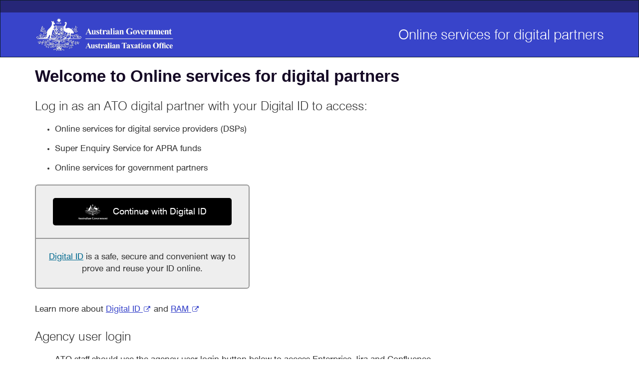

--- FILE ---
content_type: text/html
request_url: https://developer.sbr.gov.au/login.html?request_uri=%2Fcollaborate%2Fpages%2Fviewpage.action%3FpageId%3D215908410
body_size: 4512
content:
<!doctype html>
<html lang="en">
<head>
    <meta charset="utf-8">
    <base href="/">
    <meta name="viewport" content="width=device-width, initial-scale=1">
    <link rel="icon" type="image/x-icon" href="favicon.ico">
    <meta name="description" content="ATO Online services for digital partners - Frontend">
    <link rel="icon" href="isfassets/images/favicon.ico">
	<title>Online services for digital partners</title>
    <link rel="stylesheet" href="isfassets/styles/styles.a15f73c39bfc8e7d68e0.css">
    <style></style>
    <style>
        ul[_ngcontent-shr-c104] li[_ngcontent-shr-c104] {
            margin-bottom: 1.5rem;
        }
    </style>

<script>(window.BOOMR_mq=window.BOOMR_mq||[]).push(["addVar",{"rua.upush":"true","rua.cpush":"false","rua.upre":"false","rua.cpre":"false","rua.uprl":"false","rua.cprl":"false","rua.cprf":"false","rua.trans":"SJ-b649a50e-ab9a-4c13-ae10-f7177792e64a","rua.cook":"true","rua.ims":"false","rua.ufprl":"false","rua.cfprl":"true","rua.isuxp":"false","rua.texp":"norulematch","rua.ceh":"false","rua.ueh":"false","rua.ieh.st":"0"}]);</script>
                              <script>!function(e){var n="https://s.go-mpulse.net/boomerang/";if("False"=="True")e.BOOMR_config=e.BOOMR_config||{},e.BOOMR_config.PageParams=e.BOOMR_config.PageParams||{},e.BOOMR_config.PageParams.pci=!0,n="https://s2.go-mpulse.net/boomerang/";if(window.BOOMR_API_key="LN7RU-ZU8MW-3FAK6-MYPQ4-F3T9D",function(){function e(){if(!o){var e=document.createElement("script");e.id="boomr-scr-as",e.src=window.BOOMR.url,e.async=!0,i.parentNode.appendChild(e),o=!0}}function t(e){o=!0;var n,t,a,r,d=document,O=window;if(window.BOOMR.snippetMethod=e?"if":"i",t=function(e,n){var t=d.createElement("script");t.id=n||"boomr-if-as",t.src=window.BOOMR.url,BOOMR_lstart=(new Date).getTime(),e=e||d.body,e.appendChild(t)},!window.addEventListener&&window.attachEvent&&navigator.userAgent.match(/MSIE [67]\./))return window.BOOMR.snippetMethod="s",void t(i.parentNode,"boomr-async");a=document.createElement("IFRAME"),a.src="about:blank",a.title="",a.role="presentation",a.loading="eager",r=(a.frameElement||a).style,r.width=0,r.height=0,r.border=0,r.display="none",i.parentNode.appendChild(a);try{O=a.contentWindow,d=O.document.open()}catch(_){n=document.domain,a.src="javascript:var d=document.open();d.domain='"+n+"';void(0);",O=a.contentWindow,d=O.document.open()}if(n)d._boomrl=function(){this.domain=n,t()},d.write("<bo"+"dy onload='document._boomrl();'>");else if(O._boomrl=function(){t()},O.addEventListener)O.addEventListener("load",O._boomrl,!1);else if(O.attachEvent)O.attachEvent("onload",O._boomrl);d.close()}function a(e){window.BOOMR_onload=e&&e.timeStamp||(new Date).getTime()}if(!window.BOOMR||!window.BOOMR.version&&!window.BOOMR.snippetExecuted){window.BOOMR=window.BOOMR||{},window.BOOMR.snippetStart=(new Date).getTime(),window.BOOMR.snippetExecuted=!0,window.BOOMR.snippetVersion=12,window.BOOMR.url=n+"LN7RU-ZU8MW-3FAK6-MYPQ4-F3T9D";var i=document.currentScript||document.getElementsByTagName("script")[0],o=!1,r=document.createElement("link");if(r.relList&&"function"==typeof r.relList.supports&&r.relList.supports("preload")&&"as"in r)window.BOOMR.snippetMethod="p",r.href=window.BOOMR.url,r.rel="preload",r.as="script",r.addEventListener("load",e),r.addEventListener("error",function(){t(!0)}),setTimeout(function(){if(!o)t(!0)},3e3),BOOMR_lstart=(new Date).getTime(),i.parentNode.appendChild(r);else t(!1);if(window.addEventListener)window.addEventListener("load",a,!1);else if(window.attachEvent)window.attachEvent("onload",a)}}(),"".length>0)if(e&&"performance"in e&&e.performance&&"function"==typeof e.performance.setResourceTimingBufferSize)e.performance.setResourceTimingBufferSize();!function(){if(BOOMR=e.BOOMR||{},BOOMR.plugins=BOOMR.plugins||{},!BOOMR.plugins.AK){var n="true"=="true"?1:0,t="cookiepresent",a="clmxp5ixij72a2lxkssq-f-9c35cc311-clientnsv4-s.akamaihd.net",i="false"=="true"?2:1,o={"ak.v":"39","ak.cp":"1869661","ak.ai":parseInt("1295021",10),"ak.ol":"0","ak.cr":8,"ak.ipv":4,"ak.proto":"h2","ak.rid":"25472da9","ak.r":42223,"ak.a2":n,"ak.m":"dsca","ak.n":"essl","ak.bpcip":"18.217.119.0","ak.cport":56106,"ak.gh":"23.66.124.136","ak.quicv":"","ak.tlsv":"tls1.3","ak.0rtt":"","ak.0rtt.ed":"","ak.csrc":"-","ak.acc":"","ak.t":"1769428133","ak.ak":"hOBiQwZUYzCg5VSAfCLimQ==enzoplTJ9sN1/B+MYjUXmAI3EaOa7FoCwhh2b/hcgv79tv3RwIUbQNktFSd+nzasa983/1T71lk9CnbieZkEVBSOKD31unp2yJuiM4LGba3lLn3DXrF8rHf2W/MszWhI0BhabXkFH7Jwtjw64hvwEHSEKQw4tagSQWhQuREK/2uzCMuyoDZ+Nq8wh9+qkCJJWXD1+FMrC2nn+HDrIKO1HG4kOCFKF4W49Ld17gd62xSwU7h6fmX2crAwBabZigQVBaVcoLh2FdWWSFmtNEAFwW3xWSwkJgaVdTclIOZy2/g1g1TBQEIS5gbxOnxU2ccgETPcAZJYN5i3K7Q484cLzNQ+hBHxOF2Vlx0jXZyUPr+UJxS+1UykfXW96fk/MNJO6+mc5BNWliZaWRLGxjMpRFItswxCyf/F4hiPHVsJKwQ=","ak.pv":"1","ak.dpoabenc":"","ak.tf":i};if(""!==t)o["ak.ruds"]=t;var r={i:!1,av:function(n){var t="http.initiator";if(n&&(!n[t]||"spa_hard"===n[t]))o["ak.feo"]=void 0!==e.aFeoApplied?1:0,BOOMR.addVar(o)},rv:function(){var e=["ak.bpcip","ak.cport","ak.cr","ak.csrc","ak.gh","ak.ipv","ak.m","ak.n","ak.ol","ak.proto","ak.quicv","ak.tlsv","ak.0rtt","ak.0rtt.ed","ak.r","ak.acc","ak.t","ak.tf"];BOOMR.removeVar(e)}};BOOMR.plugins.AK={akVars:o,akDNSPreFetchDomain:a,init:function(){if(!r.i){var e=BOOMR.subscribe;e("before_beacon",r.av,null,null),e("onbeacon",r.rv,null,null),r.i=!0}return this},is_complete:function(){return!0}}}}()}(window);</script></head>
<body>
    <app-root id="ram-app" _nghost-shr-c56="" ng-version="11.2.14">
        <header _ngcontent-shr-c56="" class="header">
            <page-banner _ngcontent-shr-c56="">
                <nav id="banner" class="navbar navbar-default">
                    <div id="header">
                        <div class="container">
                            <div class="row">
                                <div class="col-md-12">
                                    <div class="pull-left" style="padding: 0;">
                                        <main-content-link>
                                            <span id="page-anchor" tabindex="-1" class="sr-only">Online services for digital partners</span>
                                            <a role="link" aria-roledescription="link" id="skip-content-link" tabindex="0" class="sr-only">
                                                Skip to main content
                                            </a>
                                            <!---->
                                        </main-content-link>
                                    </div>
                                    <div class="banner-pull-right">
                                        <div id="top-menu" class="collapse navbar-collapse div-inline-block">
                                            <top-menu>
                                                <ul class="nav navbar-nav navbar-right user-details">
                                                    <!---->
                                                </ul>
                                                <!--<modal-dialog>
                                                    <div bsmodal="" tabindex="-1" role="dialog" aria-hidden="true" class="modal fade" id="modal-2" aria-labelledby="modal-dialog-label-2">
                                                        <div role="document" tabindex="-1" class="modal-dialog modal-md">
                                                            <div class="modal-content">
                                                                <div class="modal-header">
                                                                    <button type="button" class="close" aria-label="Close">
                                                                        <span aria-hidden="true">×</span>
                                                                    </button>

                                                                    <h3 class="modal-title" id="modal-dialog-label-2">Confirm - Logout</h3>
                                                                </div>
                                                                <div class="modal-body">
                                                                    <p>
                                                                        You are logging out of this service only. <br><br> If you accessed any other agency services, you should log out of each of them separately. Proceed?


                                                                    </p>
                                                                </div>
                                                                <div class="modal-footer">
                                                                    <button id="cancelLogoutButton" title="" class="btn btn-default pull-left">No</button>
                                                                    <button id="confirmLogoutButton" class="btn btn-primary pull-right">Yes</button>
                                                                </div>
                                                            </div>
                                                        </div>
                                                    </div>
                                                </modal-dialog>-->
                                            </top-menu>
                                        </div>
                                    </div>
                                </div>
                            </div>
                        </div>
                    </div>
                    <div id="hero">
                        <div class="container">
                            <div class="row">
                                <div class="col-md-12">
                                    <!---->
                                    <div>
                                        <img src="isfassets\images\ato-logo_thumbnail.png" alt="Australian Government logo" class="banner-logo">
                                    </div>
                                    <h1 id="bannerTitle">Online services for digital partners</h1>
                                </div>
                            </div>
                        </div>
                    </div>
                </nav>
            </page-banner>
        </header>
        <main _ngcontent-shr-c56="" class="content">
            <div _ngcontent-shr-c56="" class="container">
                <div _ngcontent-shr-c56="" class="row">
                    <div _ngcontent-shr-c56="" class="col-md-12">
                        <router-outlet _ngcontent-shr-c56=""></router-outlet>
                        <ram-login _nghost-shr-c104="">
                            <div _ngcontent-shr-c104="">
                                <div _ngcontent-shr-c104="" aria-labelledby="login" aria-describedby="login" class="page-header" id="pageTitleContainer">
                                    <h1 _ngcontent-shr-c104="" id="pageTitle">Welcome to Online services for digital partners</h1>
                                </div>
                                <div _ngcontent-shr-c104="" class="row myGov-login-block">
                                    <div _ngcontent-shr-c104="" class="col-xs-12 col-sm-10">
                                        <h2 _ngcontent-shr-c104="">Log in as an ATO digital partner with your Digital ID to access:</h2>
                                        <ul _ngcontent-shr-c104="" style="list-style-type: disc; margin: 20px 0;">
                                            <li _ngcontent-shr-c104="">Online services for digital service providers (DSPs)</li>
                                            <li _ngcontent-shr-c104="">Super Enquiry Service for APRA funds</li>
                                            <li _ngcontent-shr-c104="">Online services for government partners</li>
                                        </ul>
                                        <div _ngcontent-shr-c104="" class="pull-left">
                                            <div class="digital-id-container">
                                                <div class="digital-id-button">
                                                    <a id="digitalIdentityLink" href="#"><img src="isfassets/images/coat-of-arms.svg" alt="Commonwealth Coat of Arms">Continue with Digital ID</a>
                                                </div>
                                                <div class="digital-id-content">
                                                    <p><a href="https://www.digitalidsystem.gov.au/" target="_blank">Digital ID</a> is a safe, secure and convenient way to prove and reuse your ID online.</p>
                                                </div>
                                            </div>
                                        </div>
                                    </div>
                                </div>
                                <div _ngcontent-shr-c104="" class="row myGov-login-block-2">
                                    <div _ngcontent-shr-c104="" class="col-xs-12 col-sm-10 pull-left">
                                        Learn more about <a _ngcontent-shr-c104="" target="digitalID" href="https://www.digitalidsystem.gov.au/">Digital ID <span _ngcontent-shr-c104="" class="icon icon-external-link"><span _ngcontent-shr-c104="" class="sr-only">opens in new window</span></span></a> and <a _ngcontent-shr-c104="" target="moreInfo" href="https://info.authorisationmanager.gov.au">RAM <span _ngcontent-shr-c104="" class="icon icon-external-link"><span _ngcontent-shr-c104="" class="sr-only">opens in new window</span></span></a>
                                    </div>
                                </div>
                            </div>
                        </ram-login>
                        <!---->
                    </div>
                </div>
                <div _ngcontent-shr-c56="" class="row">
                    <div _ngcontent-shr-c56="" class="col-md-12">
                        <router-outlet _ngcontent-shr-c56=""></router-outlet>
                        <ram-login _nghost-shr-c104="">
                            <div _ngcontent-shr-c104="">
                                <div _ngcontent-shr-c104="" class="row myGov-login-block">
                                    <div _ngcontent-shr-c104="" class="col-xs-12 col-sm-10">
                                        <h2 _ngcontent-shr-c104="">Agency user login </h2>
                                        <ul _ngcontent-shr-c104="" style="list-style-type: disc; margin: 20px 0;">
                                            <li _ngcontent-shr-c104="">ATO staff should use the agency user login button below to access Enterprise Jira and Confluence</li>
                                        </ul>
                                        <div _ngcontent-shr-c104="" class="pull-left">
                                            <div _ngcontent-shr-c104="" class="pull-left">
                                                <a id="agencyLoginLink" href="#" role="button" class="btn">
													<span id="agencyLoginText">ATO staff login</span>
													<img id="chevronIcon" alt="Chevron Icon"/>
													<!--
                                                    <button _ngcontent-shr-c104="" id="agencyLoginButton" type="submit" class="btn btn-primary login-button">
                                                        <span _ngcontent-shr-c104="" id="agencyloginText">ATO staff login</span>
                                                    </button>
													-->
                                                </a>
                                            </div>
                                        </div>
                                    </div>
                                </div>
                                <div _ngcontent-shr-c104="" class="row myGov-login-block-2">
                                    <div _ngcontent-shr-c104="" class="col-xs-12 col-sm-10 pull-left">
                                        Learn more about <a _ngcontent-shr-c104="" target="VANGuard" href="https://www.industry.gov.au/government-government/vanguard">
                                            VANGuard <span _ngcontent-shr-c104="" class="icon icon-external-link">
                                                <span _ngcontent-shr-c104="" class="sr-only">opens in new window</span>
                                            </span>
                                        </a>
                                    </div>
                                </div>
                            </div>
                        </ram-login>
                        <!---->
                    </div>
                </div>
            </div>
        </main>
        <footer _ngcontent-shr-c56="" class="footer">
            <div _ngcontent-shr-c56="" class="container">
                <div _ngcontent-shr-c56="" class="row">
                    <div _ngcontent-shr-c56="" class="col-sm-2 col-xs-12">
                    </div>
                    <div _ngcontent-shr-c56="" class="col-sm-10 col-xs-12">
                        <div _ngcontent-shr-c56="" class="col-sm-2 col-xs-12 no-padding">
                        </div>
                        <div _ngcontent-shr-c56="" class="col-sm-2 col-xs-12 no-padding">
                            <a _ngcontent-shr-c56="" role="link" target="_blank" title="Accessibility" href="https://www.ato.gov.au/Accessibility">
                                Accessibility <span _ngcontent-shr-c56="" class="icon icon-external-link"><span _ngcontent-shr-c56="" class="sr-only">opens in new window</span></span>
                            </a>
                        </div>
                        <div _ngcontent-shr-c56="" class="col-sm-2 col-xs-12 no-padding">
                        </div>
                        <div _ngcontent-shr-c56="" class="col-sm-2 col-xs-12 no-padding">
                            <a _ngcontent-shr-c56="" role="link" target="_blank" title="Copyright" href="https://www.ato.gov.au/General/Gen/Copyright-notice">
                                Copyright <span _ngcontent-shr-c56="" class="icon icon-external-link"><span _ngcontent-shr-c56="" class="sr-only">opens in new window</span></span>
                            </a>
                        </div>
                    </div>
                </div>
            </div>
        </footer>
    </app-root>
    <script src="isfassets/scripts/landing_page.js" type="text/javascript"></script>
</body>
</html>
  

--- FILE ---
content_type: text/css
request_url: https://developer.sbr.gov.au/isfassets/styles/styles.a15f73c39bfc8e7d68e0.css
body_size: 55362
content:
/*! * Bootstrap v3.4.1 (https://getbootstrap.com/) * Copyright 2011-2019 Twitter, Inc. * Licensed under MIT (https://github.com/twbs/bootstrap/blob/master/LICENSE) */
/*! normalize.css v3.0.3 | MIT License | github.com/necolas/normalize.css */
html{
    font-family:sans-serif;
    -ms-text-size-adjust:100%;
    -webkit-text-size-adjust:100%
}
body{
    margin:0
}
article,aside,details,figcaption,figure,footer,header,hgroup,main,menu,nav,section,summary{
    display:block
}
audio,canvas,progress,video{
    display:inline-block;
    vertical-align:baseline
}
audio:not([controls]){
    display:none;
    height:0
}
[hidden],template{
    display:none
}
a{
    background-color:transparent
}
a:active,a:hover{
    outline:0
}
abbr[title]{
    text-decoration:underline;
    -webkit-text-decoration:underline dotted;
    text-decoration:underline dotted
}
b,strong{
    font-weight:700
}
dfn{
    font-style:italic
}
h1{
    font-size:2em;
    margin:.67em 0
}
mark{
    background:#ff0;
    color:#000
}
small{
    font-size:80%
}
sub,sup{
    font-size:75%;
    line-height:0;
    position:relative;
    vertical-align:baseline
}
sup{
    top:-.5em
}
sub{
    bottom:-.25em
}
img{
    border:0
}
svg:not(:root){
    overflow:hidden
}
figure{
    margin:1em 40px
}
hr{
    box-sizing:content-box;
    height:0
}
pre{
    overflow:auto
}
code,kbd,pre,samp{
    font-family:monospace,monospace;
    font-size:1em
}
button,input,optgroup,select,textarea{
    color:inherit;
    font:inherit;
    margin:0
}
button{
    overflow:visible
}
button,select{
    text-transform:none
}
button,html input[type=button],input[type=reset],input[type=submit]{
    -webkit-appearance:button;
    cursor:pointer
}
button[disabled],html input[disabled]{
    cursor:default
}
button::-moz-focus-inner,input::-moz-focus-inner{
    border:0;
    padding:0
}
input{
    line-height:normal
}
input[type=checkbox],input[type=radio]{
    box-sizing:border-box;
    padding:0
}
input[type=number]::-webkit-inner-spin-button,input[type=number]::-webkit-outer-spin-button{
    height:auto
}
input[type=search]{
    -webkit-appearance:textfield;
    box-sizing:content-box
}
input[type=search]::-webkit-search-cancel-button,input[type=search]::-webkit-search-decoration{
    -webkit-appearance:none
}
fieldset{
    border:1px solid silver;
    margin:0 2px;
    padding:.35em .625em .75em
}
textarea{
    overflow:auto
}
optgroup{
    font-weight:700
}
table{
    border-collapse:collapse;
    border-spacing:0
}
td,th{
    padding:0
}
/*! Source: https://github.com/h5bp/html5-boilerplate/blob/master/src/css/main.css */
@media print{
    *,:after,:before{
        color:#000!important;
        text-shadow:none!important;
        background:0 0!important;
        box-shadow:none!important
    }
    a,a:visited{
        text-decoration:underline
    }
    a[href]:after{
        content:" (" attr(href) ")"
    }
    abbr[title]:after{
        content:" (" attr(title) ")"
    }
    a[href^="#"]:after,a[href^="javascript:"]:after{
        content:""
    }
    blockquote,pre{
        border:1px solid #999;
        page-break-inside:avoid
    }
    thead{
        display:table-header-group
    }
    img,tr{
        page-break-inside:avoid
    }
    img{
        max-width:100%!important
    }
    h2,h3,p{
        orphans:3;
        widows:3
    }
    h2,h3{
        page-break-after:avoid
    }
    .navbar{
        display:none
    }
    .btn>.caret,.dropup>.btn>.caret{
        border-top-color:#000!important
    }
    .label{
        border:1px solid #000
    }
    .table{
        border-collapse:collapse!important
    }
    .table td,.table th{
        background-color:#fff!important
    }
    .table-bordered td,.table-bordered th{
        border:1px solid #ddd!important
    }
}
@font-face{
    font-family:Glyphicons Halflings;
    src:url(glyphicons-halflings-regular.5be1347c682810f199c7.eot);
    src:url(glyphicons-halflings-regular.5be1347c682810f199c7.eot?#iefix) format("embedded-opentype"),url(glyphicons-halflings-regular.be810be3a3e14c682a25.woff2) format("woff2"),url(glyphicons-halflings-regular.82b1212e45a2bc35dd73.woff) format("woff"),url(glyphicons-halflings-regular.4692b9ec53fd5972caa2.ttf) format("truetype"),url(glyphicons-halflings-regular.060b2710bdbbe3dfe48b.svg#glyphicons_halflingsregular) format("svg")
}
.glyphicon{
    position:relative;
    top:1px;
    display:inline-block;
    font-family:Glyphicons Halflings;
    font-style:normal;
    font-weight:400;
    line-height:1;
    -webkit-font-smoothing:antialiased;
    -moz-osx-font-smoothing:grayscale
}
.glyphicon-asterisk:before{
    content:"\002a"
}
.glyphicon-plus:before{
    content:"\002b"
}
.glyphicon-eur:before,.glyphicon-euro:before{
    content:"\20ac"
}
.glyphicon-minus:before{
    content:"\2212"
}
.glyphicon-cloud:before{
    content:"\2601"
}
.glyphicon-envelope:before{
    content:"\2709"
}
.glyphicon-pencil:before{
    content:"\270f"
}
.glyphicon-glass:before{
    content:"\e001"
}
.glyphicon-music:before{
    content:"\e002"
}
.glyphicon-search:before{
    content:"\e003"
}
.glyphicon-heart:before{
    content:"\e005"
}
.glyphicon-star:before{
    content:"\e006"
}
.glyphicon-star-empty:before{
    content:"\e007"
}
.glyphicon-user:before{
    content:"\e008"
}
.glyphicon-film:before{
    content:"\e009"
}
.glyphicon-th-large:before{
    content:"\e010"
}
.glyphicon-th:before{
    content:"\e011"
}
.glyphicon-th-list:before{
    content:"\e012"
}
.glyphicon-ok:before{
    content:"\e013"
}
.glyphicon-remove:before{
    content:"\e014"
}
.glyphicon-zoom-in:before{
    content:"\e015"
}
.glyphicon-zoom-out:before{
    content:"\e016"
}
.glyphicon-off:before{
    content:"\e017"
}
.glyphicon-signal:before{
    content:"\e018"
}
.glyphicon-cog:before{
    content:"\e019"
}
.glyphicon-trash:before{
    content:"\e020"
}
.glyphicon-home:before{
    content:"\e021"
}
.glyphicon-file:before{
    content:"\e022"
}
.glyphicon-time:before{
    content:"\e023"
}
.glyphicon-road:before{
    content:"\e024"
}
.glyphicon-download-alt:before{
    content:"\e025"
}
.glyphicon-download:before{
    content:"\e026"
}
.glyphicon-upload:before{
    content:"\e027"
}
.glyphicon-inbox:before{
    content:"\e028"
}
.glyphicon-play-circle:before{
    content:"\e029"
}
.glyphicon-repeat:before{
    content:"\e030"
}
.glyphicon-refresh:before{
    content:"\e031"
}
.glyphicon-list-alt:before{
    content:"\e032"
}
.glyphicon-lock:before{
    content:"\e033"
}
.glyphicon-flag:before{
    content:"\e034"
}
.glyphicon-headphones:before{
    content:"\e035"
}
.glyphicon-volume-off:before{
    content:"\e036"
}
.glyphicon-volume-down:before{
    content:"\e037"
}
.glyphicon-volume-up:before{
    content:"\e038"
}
.glyphicon-qrcode:before{
    content:"\e039"
}
.glyphicon-barcode:before{
    content:"\e040"
}
.glyphicon-tag:before{
    content:"\e041"
}
.glyphicon-tags:before{
    content:"\e042"
}
.glyphicon-book:before{
    content:"\e043"
}
.glyphicon-bookmark:before{
    content:"\e044"
}
.glyphicon-print:before{
    content:"\e045"
}
.glyphicon-camera:before{
    content:"\e046"
}
.glyphicon-font:before{
    content:"\e047"
}
.glyphicon-bold:before{
    content:"\e048"
}
.glyphicon-italic:before{
    content:"\e049"
}
.glyphicon-text-height:before{
    content:"\e050"
}
.glyphicon-text-width:before{
    content:"\e051"
}
.glyphicon-align-left:before{
    content:"\e052"
}
.glyphicon-align-center:before{
    content:"\e053"
}
.glyphicon-align-right:before{
    content:"\e054"
}
.glyphicon-align-justify:before{
    content:"\e055"
}
.glyphicon-list:before{
    content:"\e056"
}
.glyphicon-indent-left:before{
    content:"\e057"
}
.glyphicon-indent-right:before{
    content:"\e058"
}
.glyphicon-facetime-video:before{
    content:"\e059"
}
.glyphicon-picture:before{
    content:"\e060"
}
.glyphicon-map-marker:before{
    content:"\e062"
}
.glyphicon-adjust:before{
    content:"\e063"
}
.glyphicon-tint:before{
    content:"\e064"
}
.glyphicon-edit:before{
    content:"\e065"
}
.glyphicon-share:before{
    content:"\e066"
}
.glyphicon-check:before{
    content:"\e067"
}
.glyphicon-move:before{
    content:"\e068"
}
.glyphicon-step-backward:before{
    content:"\e069"
}
.glyphicon-fast-backward:before{
    content:"\e070"
}
.glyphicon-backward:before{
    content:"\e071"
}
.glyphicon-play:before{
    content:"\e072"
}
.glyphicon-pause:before{
    content:"\e073"
}
.glyphicon-stop:before{
    content:"\e074"
}
.glyphicon-forward:before{
    content:"\e075"
}
.glyphicon-fast-forward:before{
    content:"\e076"
}
.glyphicon-step-forward:before{
    content:"\e077"
}
.glyphicon-eject:before{
    content:"\e078"
}
.glyphicon-chevron-left:before{
    content:"\e079"
}
.glyphicon-chevron-right:before{
    content:"\e080"
}
.glyphicon-plus-sign:before{
    content:"\e081"
}
.glyphicon-minus-sign:before{
    content:"\e082"
}
.glyphicon-remove-sign:before{
    content:"\e083"
}
.glyphicon-ok-sign:before{
    content:"\e084"
}
.glyphicon-question-sign:before{
    content:"\e085"
}
.glyphicon-info-sign:before{
    content:"\e086"
}
.glyphicon-screenshot:before{
    content:"\e087"
}
.glyphicon-remove-circle:before{
    content:"\e088"
}
.glyphicon-ok-circle:before{
    content:"\e089"
}
.glyphicon-ban-circle:before{
    content:"\e090"
}
.glyphicon-arrow-left:before{
    content:"\e091"
}
.glyphicon-arrow-right:before{
    content:"\e092"
}
.glyphicon-arrow-up:before{
    content:"\e093"
}
.glyphicon-arrow-down:before{
    content:"\e094"
}
.glyphicon-share-alt:before{
    content:"\e095"
}
.glyphicon-resize-full:before{
    content:"\e096"
}
.glyphicon-resize-small:before{
    content:"\e097"
}
.glyphicon-exclamation-sign:before{
    content:"\e101"
}
.glyphicon-gift:before{
    content:"\e102"
}
.glyphicon-leaf:before{
    content:"\e103"
}
.glyphicon-fire:before{
    content:"\e104"
}
.glyphicon-eye-open:before{
    content:"\e105"
}
.glyphicon-eye-close:before{
    content:"\e106"
}
.glyphicon-warning-sign:before{
    content:"\e107"
}
.glyphicon-plane:before{
    content:"\e108"
}
.glyphicon-calendar:before{
    content:"\e109"
}
.glyphicon-random:before{
    content:"\e110"
}
.glyphicon-comment:before{
    content:"\e111"
}
.glyphicon-magnet:before{
    content:"\e112"
}
.glyphicon-chevron-up:before{
    content:"\e113"
}
.glyphicon-chevron-down:before{
    content:"\e114"
}
.glyphicon-retweet:before{
    content:"\e115"
}
.glyphicon-shopping-cart:before{
    content:"\e116"
}
.glyphicon-folder-close:before{
    content:"\e117"
}
.glyphicon-folder-open:before{
    content:"\e118"
}
.glyphicon-resize-vertical:before{
    content:"\e119"
}
.glyphicon-resize-horizontal:before{
    content:"\e120"
}
.glyphicon-hdd:before{
    content:"\e121"
}
.glyphicon-bullhorn:before{
    content:"\e122"
}
.glyphicon-bell:before{
    content:"\e123"
}
.glyphicon-certificate:before{
    content:"\e124"
}
.glyphicon-thumbs-up:before{
    content:"\e125"
}
.glyphicon-thumbs-down:before{
    content:"\e126"
}
.glyphicon-hand-right:before{
    content:"\e127"
}
.glyphicon-hand-left:before{
    content:"\e128"
}
.glyphicon-hand-up:before{
    content:"\e129"
}
.glyphicon-hand-down:before{
    content:"\e130"
}
.glyphicon-circle-arrow-right:before{
    content:"\e131"
}
.glyphicon-circle-arrow-left:before{
    content:"\e132"
}
.glyphicon-circle-arrow-up:before{
    content:"\e133"
}
.glyphicon-circle-arrow-down:before{
    content:"\e134"
}
.glyphicon-globe:before{
    content:"\e135"
}
.glyphicon-wrench:before{
    content:"\e136"
}
.glyphicon-tasks:before{
    content:"\e137"
}
.glyphicon-filter:before{
    content:"\e138"
}
.glyphicon-briefcase:before{
    content:"\e139"
}
.glyphicon-fullscreen:before{
    content:"\e140"
}
.glyphicon-dashboard:before{
    content:"\e141"
}
.glyphicon-paperclip:before{
    content:"\e142"
}
.glyphicon-heart-empty:before{
    content:"\e143"
}
.glyphicon-link:before{
    content:"\e144"
}
.glyphicon-phone:before{
    content:"\e145"
}
.glyphicon-pushpin:before{
    content:"\e146"
}
.glyphicon-usd:before{
    content:"\e148"
}
.glyphicon-gbp:before{
    content:"\e149"
}
.glyphicon-sort:before{
    content:"\e150"
}
.glyphicon-sort-by-alphabet:before{
    content:"\e151"
}
.glyphicon-sort-by-alphabet-alt:before{
    content:"\e152"
}
.glyphicon-sort-by-order:before{
    content:"\e153"
}
.glyphicon-sort-by-order-alt:before{
    content:"\e154"
}
.glyphicon-sort-by-attributes:before{
    content:"\e155"
}
.glyphicon-sort-by-attributes-alt:before{
    content:"\e156"
}
.glyphicon-unchecked:before{
    content:"\e157"
}
.glyphicon-expand:before{
    content:"\e158"
}
.glyphicon-collapse-down:before{
    content:"\e159"
}
.glyphicon-collapse-up:before{
    content:"\e160"
}
.glyphicon-log-in:before{
    content:"\e161"
}
.glyphicon-flash:before{
    content:"\e162"
}
.glyphicon-log-out:before{
    content:"\e163"
}
.glyphicon-new-window:before{
    content:"\e164"
}
.glyphicon-record:before{
    content:"\e165"
}
.glyphicon-save:before{
    content:"\e166"
}
.glyphicon-open:before{
    content:"\e167"
}
.glyphicon-saved:before{
    content:"\e168"
}
.glyphicon-import:before{
    content:"\e169"
}
.glyphicon-export:before{
    content:"\e170"
}
.glyphicon-send:before{
    content:"\e171"
}
.glyphicon-floppy-disk:before{
    content:"\e172"
}
.glyphicon-floppy-saved:before{
    content:"\e173"
}
.glyphicon-floppy-remove:before{
    content:"\e174"
}
.glyphicon-floppy-save:before{
    content:"\e175"
}
.glyphicon-floppy-open:before{
    content:"\e176"
}
.glyphicon-credit-card:before{
    content:"\e177"
}
.glyphicon-transfer:before{
    content:"\e178"
}
.glyphicon-cutlery:before{
    content:"\e179"
}
.glyphicon-header:before{
    content:"\e180"
}
.glyphicon-compressed:before{
    content:"\e181"
}
.glyphicon-earphone:before{
    content:"\e182"
}
.glyphicon-phone-alt:before{
    content:"\e183"
}
.glyphicon-tower:before{
    content:"\e184"
}
.glyphicon-stats:before{
    content:"\e185"
}
.glyphicon-sd-video:before{
    content:"\e186"
}
.glyphicon-hd-video:before{
    content:"\e187"
}
.glyphicon-subtitles:before{
    content:"\e188"
}
.glyphicon-sound-stereo:before{
    content:"\e189"
}
.glyphicon-sound-dolby:before{
    content:"\e190"
}
.glyphicon-sound-5-1:before{
    content:"\e191"
}
.glyphicon-sound-6-1:before{
    content:"\e192"
}
.glyphicon-sound-7-1:before{
    content:"\e193"
}
.glyphicon-copyright-mark:before{
    content:"\e194"
}
.glyphicon-registration-mark:before{
    content:"\e195"
}
.glyphicon-cloud-download:before{
    content:"\e197"
}
.glyphicon-cloud-upload:before{
    content:"\e198"
}
.glyphicon-tree-conifer:before{
    content:"\e199"
}
.glyphicon-tree-deciduous:before{
    content:"\e200"
}
.glyphicon-cd:before{
    content:"\e201"
}
.glyphicon-save-file:before{
    content:"\e202"
}
.glyphicon-open-file:before{
    content:"\e203"
}
.glyphicon-level-up:before{
    content:"\e204"
}
.glyphicon-copy:before{
    content:"\e205"
}
.glyphicon-paste:before{
    content:"\e206"
}
.glyphicon-alert:before{
    content:"\e209"
}
.glyphicon-equalizer:before{
    content:"\e210"
}
.glyphicon-king:before{
    content:"\e211"
}
.glyphicon-queen:before{
    content:"\e212"
}
.glyphicon-pawn:before{
    content:"\e213"
}
.glyphicon-bishop:before{
    content:"\e214"
}
.glyphicon-knight:before{
    content:"\e215"
}
.glyphicon-baby-formula:before{
    content:"\e216"
}
.glyphicon-tent:before{
    content:"\26fa"
}
.glyphicon-blackboard:before{
    content:"\e218"
}
.glyphicon-bed:before{
    content:"\e219"
}
.glyphicon-apple:before{
    content:"\f8ff"
}
.glyphicon-erase:before{
    content:"\e221"
}
.glyphicon-hourglass:before{
    content:"\231b"
}
.glyphicon-lamp:before{
    content:"\e223"
}
.glyphicon-duplicate:before{
    content:"\e224"
}
.glyphicon-piggy-bank:before{
    content:"\e225"
}
.glyphicon-scissors:before{
    content:"\e226"
}
.glyphicon-bitcoin:before,.glyphicon-btc:before,.glyphicon-xbt:before{
    content:"\e227"
}
.glyphicon-jpy:before,.glyphicon-yen:before{
    content:"\00a5"
}
.glyphicon-rub:before,.glyphicon-ruble:before{
    content:"\20bd"
}
.glyphicon-scale:before{
    content:"\e230"
}
.glyphicon-ice-lolly:before{
    content:"\e231"
}
.glyphicon-ice-lolly-tasted:before{
    content:"\e232"
}
.glyphicon-education:before{
    content:"\e233"
}
.glyphicon-option-horizontal:before{
    content:"\e234"
}
.glyphicon-option-vertical:before{
    content:"\e235"
}
.glyphicon-menu-hamburger:before{
    content:"\e236"
}
.glyphicon-modal-window:before{
    content:"\e237"
}
.glyphicon-oil:before{
    content:"\e238"
}
.glyphicon-grain:before{
    content:"\e239"
}
.glyphicon-sunglasses:before{
    content:"\e240"
}
.glyphicon-text-size:before{
    content:"\e241"
}
.glyphicon-text-color:before{
    content:"\e242"
}
.glyphicon-text-background:before{
    content:"\e243"
}
.glyphicon-object-align-top:before{
    content:"\e244"
}
.glyphicon-object-align-bottom:before{
    content:"\e245"
}
.glyphicon-object-align-horizontal:before{
    content:"\e246"
}
.glyphicon-object-align-left:before{
    content:"\e247"
}
.glyphicon-object-align-vertical:before{
    content:"\e248"
}
.glyphicon-object-align-right:before{
    content:"\e249"
}
.glyphicon-triangle-right:before{
    content:"\e250"
}
.glyphicon-triangle-left:before{
    content:"\e251"
}
.glyphicon-triangle-bottom:before{
    content:"\e252"
}
.glyphicon-triangle-top:before{
    content:"\e253"
}
.glyphicon-console:before{
    content:"\e254"
}
.glyphicon-superscript:before{
    content:"\e255"
}
.glyphicon-subscript:before{
    content:"\e256"
}
.glyphicon-menu-left:before{
    content:"\e257"
}
.glyphicon-menu-right:before{
    content:"\e258"
}
.glyphicon-menu-down:before{
    content:"\e259"
}
.glyphicon-menu-up:before{
    content:"\e260"
}
*,:after,:before{
    box-sizing:border-box
}
html{
    font-size:10px;
    -webkit-tap-highlight-color:rgba(0,0,0,0)
}
body{
    font-family:Helvetica Neue,Helvetica,Arial,sans-serif;
    font-size:14px;
    line-height:1.42857143;
    color:#333;
    background-color:#fff
}
button,input,select,textarea{
    font-family:inherit;
    font-size:inherit;
    line-height:inherit
}
a{
    color:#337ab7;
    text-decoration:none
}
a:focus,a:hover{
    color:#23527c;
    text-decoration:underline
}
a:focus{
    outline:5px auto -webkit-focus-ring-color;
    outline-offset:-2px
}
figure{
    margin:0
}
img{
    vertical-align:middle
}
.carousel-inner>.item>a>img,.carousel-inner>.item>img,.img-responsive,.thumbnail>img,.thumbnail a>img{
    display:block;
    max-width:100%;
    height:auto
}
.img-rounded{
    border-radius:6px
}
.img-thumbnail{
    padding:4px;
    line-height:1.42857143;
    background-color:#fff;
    border:1px solid #ddd;
    border-radius:4px;
    transition:all .2s ease-in-out;
    display:inline-block;
    max-width:100%;
    height:auto
}
.img-circle{
    border-radius:50%
}
hr{
    margin-top:20px;
    margin-bottom:20px;
    border:0;
    border-top:1px solid #eee
}
[role=button]{
    cursor:pointer
}
.h1,.h2,.h3,.h4,.h5,.h6,h1,h2,h3,h4,h5,h6{
    font-weight:500;
    line-height:1.1
}
.h1 .small,.h1 small,.h2 .small,.h2 small,.h3 .small,.h3 small,.h4 .small,.h4 small,.h5 .small,.h5 small,.h6 .small,.h6 small,h1 .small,h1 small,h2 .small,h2 small,h3 .small,h3 small,h4 .small,h4 small,h5 .small,h5 small,h6 .small,h6 small{
    font-weight:400;
    line-height:1;
    color:#777
}
.h1,.h2,.h3,h1,h2,h3{
    margin-top:20px;
    margin-bottom:10px
}
.h1 .small,.h1 small,.h2 .small,.h2 small,.h3 .small,.h3 small,h1 .small,h1 small,h2 .small,h2 small,h3 .small,h3 small{
    font-size:65%
}
.h4,.h5,.h6,h4,h5,h6{
    margin-top:10px;
    margin-bottom:10px
}
.h4 .small,.h4 small,.h5 .small,.h5 small,.h6 .small,.h6 small,h4 .small,h4 small,h5 .small,h5 small,h6 .small,h6 small{
    font-size:75%
}
.h1,h1{
    font-size:36px
}
.h2,h2{
    font-size:30px
}
.h3,h3{
    font-size:24px
}
.h4,h4{
    font-size:18px
}
.h5,h5{
    font-size:14px
}
.h6,h6{
    font-size:12px
}
p{
    margin:0 0 10px
}
.lead{
    margin-bottom:20px;
    font-size:16px;
    font-weight:300;
    line-height:1.4
}
@media (min-width:768px){
    .lead{
        font-size:21px
    }
}
.small,small{
    font-size:85%
}
.mark,mark{
    padding:.2em;
    background-color:#fcf8e3
}
.text-left{
    text-align:left
}
.text-right{
    text-align:right
}
.text-center{
    text-align:center
}
.text-justify{
    text-align:justify
}
.text-nowrap{
    white-space:nowrap
}
.text-lowercase{
    text-transform:lowercase
}
.text-uppercase{
    text-transform:uppercase
}
.text-capitalize{
    text-transform:capitalize
}
.text-muted{
    color:#777
}
.text-primary{
    color:#337ab7
}
a.text-primary:focus,a.text-primary:hover{
    color:#286090
}
.text-success{
    color:#3c763d
}
a.text-success:focus,a.text-success:hover{
    color:#2b542c
}
.text-info{
    color:#31708f
}
a.text-info:focus,a.text-info:hover{
    color:#245269
}
.text-warning{
    color:#8a6d3b
}
a.text-warning:focus,a.text-warning:hover{
    color:#66512c
}
.text-danger{
    color:#a94442
}
a.text-danger:focus,a.text-danger:hover{
    color:#843534
}
.bg-primary{
    color:#fff;
    background-color:#337ab7
}
a.bg-primary:focus,a.bg-primary:hover{
    background-color:#286090
}
.bg-success{
    background-color:#dff0d8
}
a.bg-success:focus,a.bg-success:hover{
    background-color:#c1e2b3
}
.bg-info{
    background-color:#d9edf7
}
a.bg-info:focus,a.bg-info:hover{
    background-color:#afd9ee
}
.bg-warning{
    background-color:#fcf8e3
}
a.bg-warning:focus,a.bg-warning:hover{
    background-color:#f7ecb5
}
.bg-danger{
    background-color:#f2dede
}
a.bg-danger:focus,a.bg-danger:hover{
    background-color:#e4b9b9
}
.page-header{
    padding-bottom:9px;
    margin:40px 0 20px;
    border-bottom:1px solid #eee
}
ol,ul{
    margin-top:0;
    margin-bottom:10px
}
ol ol,ol ul,ul ol,ul ul{
    margin-bottom:0
}
.list-inline,.list-unstyled{
    padding-left:0;
    list-style:none
}
.list-inline{
    margin-left:-5px
}
.list-inline>li{
    display:inline-block;
    padding-right:5px;
    padding-left:5px
}
dl{
    margin-top:0;
    margin-bottom:20px
}
dd,dt{
    line-height:1.42857143
}
dt{
    font-weight:700
}
dd{
    margin-left:0
}
@media (min-width:768px){
    .dl-horizontal dt{
        float:left;
        width:160px;
        clear:left;
        text-align:right;
        overflow:hidden;
        text-overflow:ellipsis;
        white-space:nowrap
    }
    .dl-horizontal dd{
        margin-left:180px
    }
}
abbr[data-original-title],abbr[title]{
    cursor:help
}
.initialism{
    font-size:90%;
    text-transform:uppercase
}
blockquote{
    padding:10px 20px;
    margin:0 0 20px;
    font-size:17.5px;
    border-left:5px solid #eee
}
blockquote ol:last-child,blockquote p:last-child,blockquote ul:last-child{
    margin-bottom:0
}
blockquote .small,blockquote footer,blockquote small{
    display:block;
    font-size:80%;
    line-height:1.42857143;
    color:#777
}
blockquote .small:before,blockquote footer:before,blockquote small:before{
    content:"\2014 \00A0"
}
.blockquote-reverse,blockquote.pull-right{
    padding-right:15px;
    padding-left:0;
    text-align:right;
    border-right:5px solid #eee;
    border-left:0
}
.blockquote-reverse .small:before,.blockquote-reverse footer:before,.blockquote-reverse small:before,blockquote.pull-right .small:before,blockquote.pull-right footer:before,blockquote.pull-right small:before{
    content:""
}
.blockquote-reverse .small:after,.blockquote-reverse footer:after,.blockquote-reverse small:after,blockquote.pull-right .small:after,blockquote.pull-right footer:after,blockquote.pull-right small:after{
    content:"\00A0 \2014"
}
address{
    margin-bottom:20px;
    font-style:normal;
    line-height:1.42857143
}
code,kbd,pre,samp{
    font-family:Menlo,Monaco,Consolas,Courier New,monospace
}
code{
    color:#c7254e;
    background-color:#f9f2f4;
    border-radius:4px
}
code,kbd{
    padding:2px 4px;
    font-size:90%
}
kbd{
    color:#fff;
    background-color:#333;
    border-radius:3px;
    box-shadow:inset 0 -1px 0 rgba(0,0,0,.25)
}
kbd kbd{
    padding:0;
    font-size:100%;
    font-weight:700;
    box-shadow:none
}
pre{
    display:block;
    padding:9.5px;
    margin:0 0 10px;
    font-size:13px;
    line-height:1.42857143;
    color:#333;
    word-break:break-all;
    word-wrap:break-word;
    background-color:#f5f5f5;
    border:1px solid #ccc;
    border-radius:4px
}
pre code{
    padding:0;
    font-size:inherit;
    color:inherit;
    white-space:pre-wrap;
    background-color:transparent;
    border-radius:0
}
.pre-scrollable{
    max-height:340px;
    overflow-y:scroll
}
.container{
    padding-right:15px;
    padding-left:15px;
    margin-right:auto;
    margin-left:auto
}
@media (min-width:768px){
    .container{
        width:750px
    }
}
@media (min-width:992px){
    .container{
        width:970px
    }
}
@media (min-width:1200px){
    .container{
        width:1170px
    }
}
.container-fluid{
    padding-right:15px;
    padding-left:15px;
    margin-right:auto;
    margin-left:auto
}
.row{
    margin-right:-15px;
    margin-left:-15px
}
.row-no-gutters{
    margin-right:0;
    margin-left:0
}
.row-no-gutters [class*=col-]{
    padding-right:0;
    padding-left:0
}
.col-lg-1,.col-lg-2,.col-lg-3,.col-lg-4,.col-lg-5,.col-lg-6,.col-lg-7,.col-lg-8,.col-lg-9,.col-lg-10,.col-lg-11,.col-lg-12,.col-md-1,.col-md-2,.col-md-3,.col-md-4,.col-md-5,.col-md-6,.col-md-7,.col-md-8,.col-md-9,.col-md-10,.col-md-11,.col-md-12,.col-sm-1,.col-sm-2,.col-sm-3,.col-sm-4,.col-sm-5,.col-sm-6,.col-sm-7,.col-sm-8,.col-sm-9,.col-sm-10,.col-sm-11,.col-sm-12,.col-xs-1,.col-xs-2,.col-xs-3,.col-xs-4,.col-xs-5,.col-xs-6,.col-xs-7,.col-xs-8,.col-xs-9,.col-xs-10,.col-xs-11,.col-xs-12{
    position:relative
}
.col-xs-1,.col-xs-2,.col-xs-3,.col-xs-4,.col-xs-5,.col-xs-6,.col-xs-7,.col-xs-8,.col-xs-9,.col-xs-10,.col-xs-11,.col-xs-12{
    float:left
}
.col-xs-12{
    width:100%
}
.col-xs-11{
    width:91.66666667%
}
.col-xs-10{
    width:83.33333333%
}
.col-xs-9{
    width:75%
}
.col-xs-8{
    width:66.66666667%
}
.col-xs-7{
    width:58.33333333%
}
.col-xs-6{
    width:50%
}
.col-xs-5{
    width:41.66666667%
}
.col-xs-4{
    width:33.33333333%
}
.col-xs-3{
    width:25%
}
.col-xs-2{
    width:16.66666667%
}
.col-xs-1{
    width:8.33333333%
}
.col-xs-pull-12{
    right:100%
}
.col-xs-pull-11{
    right:91.66666667%
}
.col-xs-pull-10{
    right:83.33333333%
}
.col-xs-pull-9{
    right:75%
}
.col-xs-pull-8{
    right:66.66666667%
}
.col-xs-pull-7{
    right:58.33333333%
}
.col-xs-pull-6{
    right:50%
}
.col-xs-pull-5{
    right:41.66666667%
}
.col-xs-pull-4{
    right:33.33333333%
}
.col-xs-pull-3{
    right:25%
}
.col-xs-pull-2{
    right:16.66666667%
}
.col-xs-pull-1{
    right:8.33333333%
}
.col-xs-pull-0{
    right:auto
}
.col-xs-push-12{
    left:100%
}
.col-xs-push-11{
    left:91.66666667%
}
.col-xs-push-10{
    left:83.33333333%
}
.col-xs-push-9{
    left:75%
}
.col-xs-push-8{
    left:66.66666667%
}
.col-xs-push-7{
    left:58.33333333%
}
.col-xs-push-6{
    left:50%
}
.col-xs-push-5{
    left:41.66666667%
}
.col-xs-push-4{
    left:33.33333333%
}
.col-xs-push-3{
    left:25%
}
.col-xs-push-2{
    left:16.66666667%
}
.col-xs-push-1{
    left:8.33333333%
}
.col-xs-push-0{
    left:auto
}
.col-xs-offset-12{
    margin-left:100%
}
.col-xs-offset-11{
    margin-left:91.66666667%
}
.col-xs-offset-10{
    margin-left:83.33333333%
}
.col-xs-offset-9{
    margin-left:75%
}
.col-xs-offset-8{
    margin-left:66.66666667%
}
.col-xs-offset-7{
    margin-left:58.33333333%
}
.col-xs-offset-6{
    margin-left:50%
}
.col-xs-offset-5{
    margin-left:41.66666667%
}
.col-xs-offset-4{
    margin-left:33.33333333%
}
.col-xs-offset-3{
    margin-left:25%
}
.col-xs-offset-2{
    margin-left:16.66666667%
}
.col-xs-offset-1{
    margin-left:8.33333333%
}
.col-xs-offset-0{
    margin-left:0
}
@media (min-width:768px){
    .col-sm-1,.col-sm-2,.col-sm-3,.col-sm-4,.col-sm-5,.col-sm-6,.col-sm-7,.col-sm-8,.col-sm-9,.col-sm-10,.col-sm-11,.col-sm-12{
        float:left
    }
    .col-sm-12{
        width:100%
    }
    .col-sm-11{
        width:91.66666667%
    }
    .col-sm-10{
        width:83.33333333%
    }
    .col-sm-9{
        width:75%
    }
    .col-sm-8{
        width:66.66666667%
    }
    .col-sm-7{
        width:58.33333333%
    }
    .col-sm-6{
        width:50%
    }
    .col-sm-5{
        width:41.66666667%
    }
    .col-sm-4{
        width:33.33333333%
    }
    .col-sm-3{
        width:25%
    }
    .col-sm-2{
        width:16.66666667%
    }
    .col-sm-1{
        width:8.33333333%
    }
    .col-sm-pull-12{
        right:100%
    }
    .col-sm-pull-11{
        right:91.66666667%
    }
    .col-sm-pull-10{
        right:83.33333333%
    }
    .col-sm-pull-9{
        right:75%
    }
    .col-sm-pull-8{
        right:66.66666667%
    }
    .col-sm-pull-7{
        right:58.33333333%
    }
    .col-sm-pull-6{
        right:50%
    }
    .col-sm-pull-5{
        right:41.66666667%
    }
    .col-sm-pull-4{
        right:33.33333333%
    }
    .col-sm-pull-3{
        right:25%
    }
    .col-sm-pull-2{
        right:16.66666667%
    }
    .col-sm-pull-1{
        right:8.33333333%
    }
    .col-sm-pull-0{
        right:auto
    }
    .col-sm-push-12{
        left:100%
    }
    .col-sm-push-11{
        left:91.66666667%
    }
    .col-sm-push-10{
        left:83.33333333%
    }
    .col-sm-push-9{
        left:75%
    }
    .col-sm-push-8{
        left:66.66666667%
    }
    .col-sm-push-7{
        left:58.33333333%
    }
    .col-sm-push-6{
        left:50%
    }
    .col-sm-push-5{
        left:41.66666667%
    }
    .col-sm-push-4{
        left:33.33333333%
    }
    .col-sm-push-3{
        left:25%
    }
    .col-sm-push-2{
        left:16.66666667%
    }
    .col-sm-push-1{
        left:8.33333333%
    }
    .col-sm-push-0{
        left:auto
    }
    .col-sm-offset-12{
        margin-left:100%
    }
    .col-sm-offset-11{
        margin-left:91.66666667%
    }
    .col-sm-offset-10{
        margin-left:83.33333333%
    }
    .col-sm-offset-9{
        margin-left:75%
    }
    .col-sm-offset-8{
        margin-left:66.66666667%
    }
    .col-sm-offset-7{
        margin-left:58.33333333%
    }
    .col-sm-offset-6{
        margin-left:50%
    }
    .col-sm-offset-5{
        margin-left:41.66666667%
    }
    .col-sm-offset-4{
        margin-left:33.33333333%
    }
    .col-sm-offset-3{
        margin-left:25%
    }
    .col-sm-offset-2{
        margin-left:16.66666667%
    }
    .col-sm-offset-1{
        margin-left:8.33333333%
    }
    .col-sm-offset-0{
        margin-left:0
    }
}
@media (min-width:992px){
    .col-md-1,.col-md-2,.col-md-3,.col-md-4,.col-md-5,.col-md-6,.col-md-7,.col-md-8,.col-md-9,.col-md-10,.col-md-11,.col-md-12{
        float:left
    }
    .col-md-12{
        width:100%
    }
    .col-md-11{
        width:91.66666667%
    }
    .col-md-10{
        width:83.33333333%
    }
    .col-md-9{
        width:75%
    }
    .col-md-8{
        width:66.66666667%
    }
    .col-md-7{
        width:58.33333333%
    }
    .col-md-6{
        width:50%
    }
    .col-md-5{
        width:41.66666667%
    }
    .col-md-4{
        width:33.33333333%
    }
    .col-md-3{
        width:25%
    }
    .col-md-2{
        width:16.66666667%
    }
    .col-md-1{
        width:8.33333333%
    }
    .col-md-pull-12{
        right:100%
    }
    .col-md-pull-11{
        right:91.66666667%
    }
    .col-md-pull-10{
        right:83.33333333%
    }
    .col-md-pull-9{
        right:75%
    }
    .col-md-pull-8{
        right:66.66666667%
    }
    .col-md-pull-7{
        right:58.33333333%
    }
    .col-md-pull-6{
        right:50%
    }
    .col-md-pull-5{
        right:41.66666667%
    }
    .col-md-pull-4{
        right:33.33333333%
    }
    .col-md-pull-3{
        right:25%
    }
    .col-md-pull-2{
        right:16.66666667%
    }
    .col-md-pull-1{
        right:8.33333333%
    }
    .col-md-pull-0{
        right:auto
    }
    .col-md-push-12{
        left:100%
    }
    .col-md-push-11{
        left:91.66666667%
    }
    .col-md-push-10{
        left:83.33333333%
    }
    .col-md-push-9{
        left:75%
    }
    .col-md-push-8{
        left:66.66666667%
    }
    .col-md-push-7{
        left:58.33333333%
    }
    .col-md-push-6{
        left:50%
    }
    .col-md-push-5{
        left:41.66666667%
    }
    .col-md-push-4{
        left:33.33333333%
    }
    .col-md-push-3{
        left:25%
    }
    .col-md-push-2{
        left:16.66666667%
    }
    .col-md-push-1{
        left:8.33333333%
    }
    .col-md-push-0{
        left:auto
    }
    .col-md-offset-12{
        margin-left:100%
    }
    .col-md-offset-11{
        margin-left:91.66666667%
    }
    .col-md-offset-10{
        margin-left:83.33333333%
    }
    .col-md-offset-9{
        margin-left:75%
    }
    .col-md-offset-8{
        margin-left:66.66666667%
    }
    .col-md-offset-7{
        margin-left:58.33333333%
    }
    .col-md-offset-6{
        margin-left:50%
    }
    .col-md-offset-5{
        margin-left:41.66666667%
    }
    .col-md-offset-4{
        margin-left:33.33333333%
    }
    .col-md-offset-3{
        margin-left:25%
    }
    .col-md-offset-2{
        margin-left:16.66666667%
    }
    .col-md-offset-1{
        margin-left:8.33333333%
    }
    .col-md-offset-0{
        margin-left:0
    }
}
@media (min-width:1200px){
    .col-lg-1,.col-lg-2,.col-lg-3,.col-lg-4,.col-lg-5,.col-lg-6,.col-lg-7,.col-lg-8,.col-lg-9,.col-lg-10,.col-lg-11,.col-lg-12{
        float:left
    }
    .col-lg-12{
        width:100%
    }
    .col-lg-11{
        width:91.66666667%
    }
    .col-lg-10{
        width:83.33333333%
    }
    .col-lg-9{
        width:75%
    }
    .col-lg-8{
        width:66.66666667%
    }
    .col-lg-7{
        width:58.33333333%
    }
    .col-lg-6{
        width:50%
    }
    .col-lg-5{
        width:41.66666667%
    }
    .col-lg-4{
        width:33.33333333%
    }
    .col-lg-3{
        width:25%
    }
    .col-lg-2{
        width:16.66666667%
    }
    .col-lg-1{
        width:8.33333333%
    }
    .col-lg-pull-12{
        right:100%
    }
    .col-lg-pull-11{
        right:91.66666667%
    }
    .col-lg-pull-10{
        right:83.33333333%
    }
    .col-lg-pull-9{
        right:75%
    }
    .col-lg-pull-8{
        right:66.66666667%
    }
    .col-lg-pull-7{
        right:58.33333333%
    }
    .col-lg-pull-6{
        right:50%
    }
    .col-lg-pull-5{
        right:41.66666667%
    }
    .col-lg-pull-4{
        right:33.33333333%
    }
    .col-lg-pull-3{
        right:25%
    }
    .col-lg-pull-2{
        right:16.66666667%
    }
    .col-lg-pull-1{
        right:8.33333333%
    }
    .col-lg-pull-0{
        right:auto
    }
    .col-lg-push-12{
        left:100%
    }
    .col-lg-push-11{
        left:91.66666667%
    }
    .col-lg-push-10{
        left:83.33333333%
    }
    .col-lg-push-9{
        left:75%
    }
    .col-lg-push-8{
        left:66.66666667%
    }
    .col-lg-push-7{
        left:58.33333333%
    }
    .col-lg-push-6{
        left:50%
    }
    .col-lg-push-5{
        left:41.66666667%
    }
    .col-lg-push-4{
        left:33.33333333%
    }
    .col-lg-push-3{
        left:25%
    }
    .col-lg-push-2{
        left:16.66666667%
    }
    .col-lg-push-1{
        left:8.33333333%
    }
    .col-lg-push-0{
        left:auto
    }
    .col-lg-offset-12{
        margin-left:100%
    }
    .col-lg-offset-11{
        margin-left:91.66666667%
    }
    .col-lg-offset-10{
        margin-left:83.33333333%
    }
    .col-lg-offset-9{
        margin-left:75%
    }
    .col-lg-offset-8{
        margin-left:66.66666667%
    }
    .col-lg-offset-7{
        margin-left:58.33333333%
    }
    .col-lg-offset-6{
        margin-left:50%
    }
    .col-lg-offset-5{
        margin-left:41.66666667%
    }
    .col-lg-offset-4{
        margin-left:33.33333333%
    }
    .col-lg-offset-3{
        margin-left:25%
    }
    .col-lg-offset-2{
        margin-left:16.66666667%
    }
    .col-lg-offset-1{
        margin-left:8.33333333%
    }
    .col-lg-offset-0{
        margin-left:0
    }
}
table{
    background-color:transparent
}
table col[class*=col-]{
    position:static;
    display:table-column;
    float:none
}
table td[class*=col-],table th[class*=col-]{
    position:static;
    display:table-cell;
    float:none
}
caption{
    padding-top:8px;
    padding-bottom:8px;
    color:#777
}
caption,th{
    text-align:left
}
.table{
    width:100%;
    max-width:100%;
    margin-bottom:20px
}
.table>tbody>tr>td,.table>tbody>tr>th,.table>tfoot>tr>td,.table>tfoot>tr>th,.table>thead>tr>td,.table>thead>tr>th{
    padding:8px;
    line-height:1.42857143;
    vertical-align:top;
    border-top:1px solid #ddd
}
.table>caption+thead>tr:first-child>td,.table>caption+thead>tr:first-child>th,.table>colgroup+thead>tr:first-child>td,.table>colgroup+thead>tr:first-child>th,.table>thead:first-child>tr:first-child>td,.table>thead:first-child>tr:first-child>th{
    border-top:0
}
.table>tbody+tbody{
    border-top:2px solid #ddd
}
.table .table{
    background-color:#fff
}
.table-condensed>tbody>tr>td,.table-condensed>tbody>tr>th,.table-condensed>tfoot>tr>td,.table-condensed>tfoot>tr>th,.table-condensed>thead>tr>td,.table-condensed>thead>tr>th{
    padding:5px
}
.table-bordered,.table-bordered>tbody>tr>td,.table-bordered>tbody>tr>th,.table-bordered>tfoot>tr>td,.table-bordered>tfoot>tr>th,.table-bordered>thead>tr>td,.table-bordered>thead>tr>th{
    border:1px solid #ddd
}
.table-bordered>thead>tr>td,.table-bordered>thead>tr>th{
    border-bottom-width:2px
}
.table-striped>tbody>tr:nth-of-type(odd){
    background-color:#f9f9f9
}
.table-hover>tbody>tr:hover,.table>tbody>tr.active>td,.table>tbody>tr.active>th,.table>tbody>tr>td.active,.table>tbody>tr>th.active,.table>tfoot>tr.active>td,.table>tfoot>tr.active>th,.table>tfoot>tr>td.active,.table>tfoot>tr>th.active,.table>thead>tr.active>td,.table>thead>tr.active>th,.table>thead>tr>td.active,.table>thead>tr>th.active{
    background-color:#f5f5f5
}
.table-hover>tbody>tr.active:hover>td,.table-hover>tbody>tr.active:hover>th,.table-hover>tbody>tr:hover>.active,.table-hover>tbody>tr>td.active:hover,.table-hover>tbody>tr>th.active:hover{
    background-color:#e8e8e8
}
.table>tbody>tr.success>td,.table>tbody>tr.success>th,.table>tbody>tr>td.success,.table>tbody>tr>th.success,.table>tfoot>tr.success>td,.table>tfoot>tr.success>th,.table>tfoot>tr>td.success,.table>tfoot>tr>th.success,.table>thead>tr.success>td,.table>thead>tr.success>th,.table>thead>tr>td.success,.table>thead>tr>th.success{
    background-color:#dff0d8
}
.table-hover>tbody>tr.success:hover>td,.table-hover>tbody>tr.success:hover>th,.table-hover>tbody>tr:hover>.success,.table-hover>tbody>tr>td.success:hover,.table-hover>tbody>tr>th.success:hover{
    background-color:#d0e9c6
}
.table>tbody>tr.info>td,.table>tbody>tr.info>th,.table>tbody>tr>td.info,.table>tbody>tr>th.info,.table>tfoot>tr.info>td,.table>tfoot>tr.info>th,.table>tfoot>tr>td.info,.table>tfoot>tr>th.info,.table>thead>tr.info>td,.table>thead>tr.info>th,.table>thead>tr>td.info,.table>thead>tr>th.info{
    background-color:#d9edf7
}
.table-hover>tbody>tr.info:hover>td,.table-hover>tbody>tr.info:hover>th,.table-hover>tbody>tr:hover>.info,.table-hover>tbody>tr>td.info:hover,.table-hover>tbody>tr>th.info:hover{
    background-color:#c4e3f3
}
.table>tbody>tr.warning>td,.table>tbody>tr.warning>th,.table>tbody>tr>td.warning,.table>tbody>tr>th.warning,.table>tfoot>tr.warning>td,.table>tfoot>tr.warning>th,.table>tfoot>tr>td.warning,.table>tfoot>tr>th.warning,.table>thead>tr.warning>td,.table>thead>tr.warning>th,.table>thead>tr>td.warning,.table>thead>tr>th.warning{
    background-color:#fcf8e3
}
.table-hover>tbody>tr.warning:hover>td,.table-hover>tbody>tr.warning:hover>th,.table-hover>tbody>tr:hover>.warning,.table-hover>tbody>tr>td.warning:hover,.table-hover>tbody>tr>th.warning:hover{
    background-color:#faf2cc
}
.table>tbody>tr.danger>td,.table>tbody>tr.danger>th,.table>tbody>tr>td.danger,.table>tbody>tr>th.danger,.table>tfoot>tr.danger>td,.table>tfoot>tr.danger>th,.table>tfoot>tr>td.danger,.table>tfoot>tr>th.danger,.table>thead>tr.danger>td,.table>thead>tr.danger>th,.table>thead>tr>td.danger,.table>thead>tr>th.danger{
    background-color:#f2dede
}
.table-hover>tbody>tr.danger:hover>td,.table-hover>tbody>tr.danger:hover>th,.table-hover>tbody>tr:hover>.danger,.table-hover>tbody>tr>td.danger:hover,.table-hover>tbody>tr>th.danger:hover{
    background-color:#ebcccc
}
.table-responsive{
    min-height:.01%;
    overflow-x:auto
}
@media screen and (max-width:767px){
    .table-responsive{
        width:100%;
        margin-bottom:15px;
        overflow-y:hidden;
        -ms-overflow-style:-ms-autohiding-scrollbar;
        border:1px solid #ddd
    }
    .table-responsive>.table{
        margin-bottom:0
    }
    .table-responsive>.table>tbody>tr>td,.table-responsive>.table>tbody>tr>th,.table-responsive>.table>tfoot>tr>td,.table-responsive>.table>tfoot>tr>th,.table-responsive>.table>thead>tr>td,.table-responsive>.table>thead>tr>th{
        white-space:nowrap
    }
    .table-responsive>.table-bordered{
        border:0
    }
    .table-responsive>.table-bordered>tbody>tr>td:first-child,.table-responsive>.table-bordered>tbody>tr>th:first-child,.table-responsive>.table-bordered>tfoot>tr>td:first-child,.table-responsive>.table-bordered>tfoot>tr>th:first-child,.table-responsive>.table-bordered>thead>tr>td:first-child,.table-responsive>.table-bordered>thead>tr>th:first-child{
        border-left:0
    }
    .table-responsive>.table-bordered>tbody>tr>td:last-child,.table-responsive>.table-bordered>tbody>tr>th:last-child,.table-responsive>.table-bordered>tfoot>tr>td:last-child,.table-responsive>.table-bordered>tfoot>tr>th:last-child,.table-responsive>.table-bordered>thead>tr>td:last-child,.table-responsive>.table-bordered>thead>tr>th:last-child{
        border-right:0
    }
    .table-responsive>.table-bordered>tbody>tr:last-child>td,.table-responsive>.table-bordered>tbody>tr:last-child>th,.table-responsive>.table-bordered>tfoot>tr:last-child>td,.table-responsive>.table-bordered>tfoot>tr:last-child>th{
        border-bottom:0
    }
}
fieldset{
    min-width:0;
    margin:0
}
fieldset,legend{
    padding:0;
    border:0
}
legend{
    display:block;
    width:100%;
    margin-bottom:20px;
    font-size:21px;
    line-height:inherit;
    color:#333;
    border-bottom:1px solid #e5e5e5
}
label{
    display:inline-block;
    max-width:100%;
    margin-bottom:5px;
    font-weight:700
}
input[type=search]{
    box-sizing:border-box;
    -webkit-appearance:none;
    -moz-appearance:none;
    appearance:none
}
input[type=checkbox],input[type=radio]{
    margin:4px 0 0;
    margin-top:1px\9;
    line-height:normal
}
fieldset[disabled] input[type=checkbox],fieldset[disabled] input[type=radio],input[type=checkbox].disabled,input[type=checkbox][disabled],input[type=radio].disabled,input[type=radio][disabled]{
    cursor:not-allowed
}
input[type=file]{
    display:block
}
input[type=range]{
    display:block;
    width:100%
}
select[multiple],select[size]{
    height:auto
}
input[type=checkbox]:focus,input[type=file]:focus,input[type=radio]:focus{
    outline:5px auto -webkit-focus-ring-color;
    outline-offset:-2px
}
output{
    padding-top:7px
}
.form-control,output{
    display:block;
    font-size:14px;
    line-height:1.42857143;
    color:#555
}
.form-control{
    width:100%;
    height:34px;
    padding:6px 12px;
    background-color:#fff;
    background-image:none;
    border:1px solid #ccc;
    border-radius:4px;
    box-shadow:inset 0 1px 1px rgba(0,0,0,.075);
    transition:border-color .15s ease-in-out,box-shadow .15s ease-in-out
}
.form-control:focus{
    border-color:#66afe9;
    outline:0;
    box-shadow:inset 0 1px 1px rgba(0,0,0,.075),0 0 8px rgba(102,175,233,.6)
}
.form-control::-moz-placeholder{
    color:#999;
    opacity:1
}
.form-control:-ms-input-placeholder{
    color:#999
}
.form-control::-webkit-input-placeholder{
    color:#999
}
.form-control::-ms-expand{
    background-color:transparent;
    border:0
}
.form-control[disabled],.form-control[readonly],fieldset[disabled] .form-control{
    background-color:#eee;
    opacity:1
}
.form-control[disabled],fieldset[disabled] .form-control{
    cursor:not-allowed
}
textarea.form-control{
    height:auto
}
@media screen and (-webkit-min-device-pixel-ratio:0){
    input[type=date].form-control,input[type=datetime-local].form-control,input[type=month].form-control,input[type=time].form-control{
        line-height:34px
    }
    .input-group-sm input[type=date],.input-group-sm input[type=datetime-local],.input-group-sm input[type=month],.input-group-sm input[type=time],input[type=date].input-sm,input[type=datetime-local].input-sm,input[type=month].input-sm,input[type=time].input-sm{
        line-height:30px
    }
    .input-group-lg input[type=date],.input-group-lg input[type=datetime-local],.input-group-lg input[type=month],.input-group-lg input[type=time],input[type=date].input-lg,input[type=datetime-local].input-lg,input[type=month].input-lg,input[type=time].input-lg{
        line-height:46px
    }
}
.checkbox,.radio{
    position:relative;
    display:block;
    margin-top:10px;
    margin-bottom:10px
}
.checkbox.disabled label,.radio.disabled label,fieldset[disabled] .checkbox label,fieldset[disabled] .radio label{
    cursor:not-allowed
}
.checkbox label,.radio label{
    min-height:20px;
    padding-left:20px;
    margin-bottom:0;
    font-weight:400
}
.checkbox-inline input[type=checkbox],.checkbox input[type=checkbox],.radio-inline input[type=radio],.radio input[type=radio]{
    position:absolute;
    margin-top:4px\9;
    margin-left:-20px
}
.checkbox+.checkbox,.radio+.radio{
    margin-top:-5px
}
.checkbox-inline,.radio-inline{
    position:relative;
    display:inline-block;
    padding-left:20px;
    margin-bottom:0;
    font-weight:400;
    vertical-align:middle;
    cursor:pointer
}
.checkbox-inline.disabled,.radio-inline.disabled,fieldset[disabled] .checkbox-inline,fieldset[disabled] .radio-inline{
    cursor:not-allowed
}
.checkbox-inline+.checkbox-inline,.radio-inline+.radio-inline{
    margin-top:0;
    margin-left:10px
}
.form-control-static{
    min-height:34px;
    padding-top:7px;
    padding-bottom:7px;
    margin-bottom:0
}
.form-control-static.input-lg,.form-control-static.input-sm{
    padding-right:0;
    padding-left:0
}
.input-sm{
    height:30px;
    padding:5px 10px;
    font-size:12px;
    line-height:1.5;
    border-radius:3px
}
select.input-sm{
    height:30px;
    line-height:30px
}
select[multiple].input-sm,textarea.input-sm{
    height:auto
}
.form-group-sm .form-control{
    height:30px;
    padding:5px 10px;
    font-size:12px;
    line-height:1.5;
    border-radius:3px
}
.form-group-sm select.form-control{
    height:30px;
    line-height:30px
}
.form-group-sm select[multiple].form-control,.form-group-sm textarea.form-control{
    height:auto
}
.form-group-sm .form-control-static{
    height:30px;
    min-height:32px;
    padding:6px 10px;
    font-size:12px;
    line-height:1.5
}
.input-lg{
    height:46px;
    padding:10px 16px;
    font-size:18px;
    line-height:1.3333333;
    border-radius:6px
}
select.input-lg{
    height:46px;
    line-height:46px
}
select[multiple].input-lg,textarea.input-lg{
    height:auto
}
.form-group-lg .form-control{
    height:46px;
    padding:10px 16px;
    font-size:18px;
    line-height:1.3333333;
    border-radius:6px
}
.form-group-lg select.form-control{
    height:46px;
    line-height:46px
}
.form-group-lg select[multiple].form-control,.form-group-lg textarea.form-control{
    height:auto
}
.form-group-lg .form-control-static{
    height:46px;
    min-height:38px;
    padding:11px 16px;
    font-size:18px;
    line-height:1.3333333
}
.has-feedback{
    position:relative
}
.has-feedback .form-control{
    padding-right:42.5px
}
.form-control-feedback{
    position:absolute;
    top:0;
    right:0;
    z-index:2;
    display:block;
    width:34px;
    height:34px;
    line-height:34px;
    text-align:center;
    pointer-events:none
}
.form-group-lg .form-control+.form-control-feedback,.input-group-lg+.form-control-feedback,.input-lg+.form-control-feedback{
    width:46px;
    height:46px;
    line-height:46px
}
.form-group-sm .form-control+.form-control-feedback,.input-group-sm+.form-control-feedback,.input-sm+.form-control-feedback{
    width:30px;
    height:30px;
    line-height:30px
}
.has-success .checkbox,.has-success .checkbox-inline,.has-success.checkbox-inline label,.has-success.checkbox label,.has-success .control-label,.has-success .help-block,.has-success .radio,.has-success .radio-inline,.has-success.radio-inline label,.has-success.radio label{
    color:#3c763d
}
.has-success .form-control{
    border-color:#3c763d;
    box-shadow:inset 0 1px 1px rgba(0,0,0,.075)
}
.has-success .form-control:focus{
    border-color:#2b542c;
    box-shadow:inset 0 1px 1px rgba(0,0,0,.075),0 0 6px #67b168
}
.has-success .input-group-addon{
    color:#3c763d;
    background-color:#dff0d8;
    border-color:#3c763d
}
.has-success .form-control-feedback{
    color:#3c763d
}
.has-warning .checkbox,.has-warning .checkbox-inline,.has-warning.checkbox-inline label,.has-warning.checkbox label,.has-warning .control-label,.has-warning .help-block,.has-warning .radio,.has-warning .radio-inline,.has-warning.radio-inline label,.has-warning.radio label{
    color:#8a6d3b
}
.has-warning .form-control{
    border-color:#8a6d3b;
    box-shadow:inset 0 1px 1px rgba(0,0,0,.075)
}
.has-warning .form-control:focus{
    border-color:#66512c;
    box-shadow:inset 0 1px 1px rgba(0,0,0,.075),0 0 6px #c0a16b
}
.has-warning .input-group-addon{
    color:#8a6d3b;
    background-color:#fcf8e3;
    border-color:#8a6d3b
}
.has-warning .form-control-feedback{
    color:#8a6d3b
}
.has-error .checkbox,.has-error .checkbox-inline,.has-error.checkbox-inline label,.has-error.checkbox label,.has-error .control-label,.has-error .help-block,.has-error .radio,.has-error .radio-inline,.has-error.radio-inline label,.has-error.radio label{
    color:#a94442
}
.has-error .form-control{
    border-color:#a94442;
    box-shadow:inset 0 1px 1px rgba(0,0,0,.075)
}
.has-error .form-control:focus{
    border-color:#843534;
    box-shadow:inset 0 1px 1px rgba(0,0,0,.075),0 0 6px #ce8483
}
.has-error .input-group-addon{
    color:#a94442;
    background-color:#f2dede;
    border-color:#a94442
}
.has-error .form-control-feedback{
    color:#a94442
}
.has-feedback label~.form-control-feedback{
    top:25px
}
.has-feedback label.sr-only~.form-control-feedback{
    top:0
}
.help-block{
    display:block;
    margin-top:5px;
    margin-bottom:10px;
    color:#737373
}
@media (min-width:768px){
    .form-inline .form-group{
        display:inline-block;
        margin-bottom:0;
        vertical-align:middle
    }
    .form-inline .form-control{
        display:inline-block;
        width:auto;
        vertical-align:middle
    }
    .form-inline .form-control-static{
        display:inline-block
    }
    .form-inline .input-group{
        display:inline-table;
        vertical-align:middle
    }
    .form-inline .input-group .form-control,.form-inline .input-group .input-group-addon,.form-inline .input-group .input-group-btn{
        width:auto
    }
    .form-inline .input-group>.form-control{
        width:100%
    }
    .form-inline .control-label{
        margin-bottom:0;
        vertical-align:middle
    }
    .form-inline .checkbox,.form-inline .radio{
        display:inline-block;
        margin-top:0;
        margin-bottom:0;
        vertical-align:middle
    }
    .form-inline .checkbox label,.form-inline .radio label{
        padding-left:0
    }
    .form-inline .checkbox input[type=checkbox],.form-inline .radio input[type=radio]{
        position:relative;
        margin-left:0
    }
    .form-inline .has-feedback .form-control-feedback{
        top:0
    }
}
.form-horizontal .checkbox,.form-horizontal .checkbox-inline,.form-horizontal .radio,.form-horizontal .radio-inline{
    padding-top:7px;
    margin-top:0;
    margin-bottom:0
}
.form-horizontal .checkbox,.form-horizontal .radio{
    min-height:27px
}
.form-horizontal .form-group{
    margin-right:-15px;
    margin-left:-15px
}
@media (min-width:768px){
    .form-horizontal .control-label{
        padding-top:7px;
        margin-bottom:0;
        text-align:right
    }
}
.form-horizontal .has-feedback .form-control-feedback{
    right:15px
}
@media (min-width:768px){
    .form-horizontal .form-group-lg .control-label{
        padding-top:11px;
        font-size:18px
    }
    .form-horizontal .form-group-sm .control-label{
        padding-top:6px;
        font-size:12px
    }
}
.btn{
    display:inline-block;
    margin-bottom:0;
    font-weight:400;
    text-align:center;
    white-space:nowrap;
    vertical-align:middle;
    touch-action:manipulation;
    cursor:pointer;
    background-image:none;
    border:1px solid transparent;
    padding:6px 12px;
    font-size:14px;
    line-height:1.42857143;
    border-radius:4px;
    -webkit-user-select:none;
    -moz-user-select:none;
    user-select:none
}
.btn.active.focus,.btn.active:focus,.btn.focus,.btn:active.focus,.btn:active:focus,.btn:focus{
    outline:5px auto -webkit-focus-ring-color;
    outline-offset:-2px
}
.btn.focus,.btn:focus,.btn:hover{
    color:#333;
    text-decoration:none
}
.btn.active,.btn:active{
    background-image:none;
    outline:0;
    box-shadow:inset 0 3px 5px rgba(0,0,0,.125)
}
.btn.disabled,.btn[disabled],fieldset[disabled] .btn{
    cursor:not-allowed;
    filter:alpha(opacity=65);
    opacity:.65;
    box-shadow:none
}
a.btn.disabled,fieldset[disabled] a.btn{
    pointer-events:none
}
.btn-default{
    color:#333;
    background-color:#fff;
    border-color:#ccc
}
.btn-default.focus,.btn-default:focus{
    color:#333;
    background-color:#e6e6e6;
    border-color:#8c8c8c
}
.btn-default:hover{
    color:#333;
    background-color:#e6e6e6;
    border-color:#adadad
}
.btn-default.active,.btn-default:active,.open>.dropdown-toggle.btn-default{
    color:#333;
    background-color:#e6e6e6;
    background-image:none;
    border-color:#adadad
}
.btn-default.active.focus,.btn-default.active:focus,.btn-default.active:hover,.btn-default:active.focus,.btn-default:active:focus,.btn-default:active:hover,.open>.dropdown-toggle.btn-default.focus,.open>.dropdown-toggle.btn-default:focus,.open>.dropdown-toggle.btn-default:hover{
    color:#333;
    background-color:#d4d4d4;
    border-color:#8c8c8c
}
.btn-default.disabled.focus,.btn-default.disabled:focus,.btn-default.disabled:hover,.btn-default[disabled].focus,.btn-default[disabled]:focus,.btn-default[disabled]:hover,fieldset[disabled] .btn-default.focus,fieldset[disabled] .btn-default:focus,fieldset[disabled] .btn-default:hover{
    background-color:#fff;
    border-color:#ccc
}
.btn-default .badge{
    color:#fff;
    background-color:#333
}
.btn-primary{
    background-color:#337ab7;
    border-color:#2e6da4
}
.btn-primary.focus,.btn-primary:focus{
    color:#fff;
    background-color:#286090;
    border-color:#122b40
}
.btn-primary:hover{
    color:#fff;
    background-color:#286090;
    border-color:#204d74
}
.btn-primary.active,.btn-primary:active,.open>.dropdown-toggle.btn-primary{
    color:#fff;
    background-color:#286090;
    background-image:none;
    border-color:#204d74
}
.btn-primary.active.focus,.btn-primary.active:focus,.btn-primary.active:hover,.btn-primary:active.focus,.btn-primary:active:focus,.btn-primary:active:hover,.open>.dropdown-toggle.btn-primary.focus,.open>.dropdown-toggle.btn-primary:focus,.open>.dropdown-toggle.btn-primary:hover{
    color:#fff;
    background-color:#204d74;
    border-color:#122b40
}
.btn-primary.disabled.focus,.btn-primary.disabled:focus,.btn-primary.disabled:hover,.btn-primary[disabled].focus,.btn-primary[disabled]:focus,.btn-primary[disabled]:hover,fieldset[disabled] .btn-primary.focus,fieldset[disabled] .btn-primary:focus,fieldset[disabled] .btn-primary:hover{
    background-color:#337ab7;
    border-color:#2e6da4
}
.btn-primary .badge{
    color:#337ab7;
    background-color:#fff
}
.btn-success{
    color:#fff;
    background-color:#5cb85c;
    border-color:#4cae4c
}
.btn-success.focus,.btn-success:focus{
    color:#fff;
    background-color:#449d44;
    border-color:#255625
}
.btn-success:hover{
    color:#fff;
    background-color:#449d44;
    border-color:#398439
}
.btn-success.active,.btn-success:active,.open>.dropdown-toggle.btn-success{
    color:#fff;
    background-color:#449d44;
    background-image:none;
    border-color:#398439
}
.btn-success.active.focus,.btn-success.active:focus,.btn-success.active:hover,.btn-success:active.focus,.btn-success:active:focus,.btn-success:active:hover,.open>.dropdown-toggle.btn-success.focus,.open>.dropdown-toggle.btn-success:focus,.open>.dropdown-toggle.btn-success:hover{
    color:#fff;
    background-color:#398439;
    border-color:#255625
}
.btn-success.disabled.focus,.btn-success.disabled:focus,.btn-success.disabled:hover,.btn-success[disabled].focus,.btn-success[disabled]:focus,.btn-success[disabled]:hover,fieldset[disabled] .btn-success.focus,fieldset[disabled] .btn-success:focus,fieldset[disabled] .btn-success:hover{
    background-color:#5cb85c;
    border-color:#4cae4c
}
.btn-success .badge{
    color:#5cb85c;
    background-color:#fff
}
.btn-info{
    color:#fff;
    background-color:#5bc0de;
    border-color:#46b8da
}
.btn-info.focus,.btn-info:focus{
    color:#fff;
    background-color:#31b0d5;
    border-color:#1b6d85
}
.btn-info:hover{
    color:#fff;
    background-color:#31b0d5;
    border-color:#269abc
}
.btn-info.active,.btn-info:active,.open>.dropdown-toggle.btn-info{
    color:#fff;
    background-color:#31b0d5;
    background-image:none;
    border-color:#269abc
}
.btn-info.active.focus,.btn-info.active:focus,.btn-info.active:hover,.btn-info:active.focus,.btn-info:active:focus,.btn-info:active:hover,.open>.dropdown-toggle.btn-info.focus,.open>.dropdown-toggle.btn-info:focus,.open>.dropdown-toggle.btn-info:hover{
    color:#fff;
    background-color:#269abc;
    border-color:#1b6d85
}
.btn-info.disabled.focus,.btn-info.disabled:focus,.btn-info.disabled:hover,.btn-info[disabled].focus,.btn-info[disabled]:focus,.btn-info[disabled]:hover,fieldset[disabled] .btn-info.focus,fieldset[disabled] .btn-info:focus,fieldset[disabled] .btn-info:hover{
    background-color:#5bc0de;
    border-color:#46b8da
}
.btn-info .badge{
    color:#5bc0de;
    background-color:#fff
}
.btn-warning{
    color:#fff;
    background-color:#f0ad4e;
    border-color:#eea236
}
.btn-warning.focus,.btn-warning:focus{
    color:#fff;
    background-color:#ec971f;
    border-color:#985f0d
}
.btn-warning:hover{
    color:#fff;
    background-color:#ec971f;
    border-color:#d58512
}
.btn-warning.active,.btn-warning:active,.open>.dropdown-toggle.btn-warning{
    color:#fff;
    background-color:#ec971f;
    background-image:none;
    border-color:#d58512
}
.btn-warning.active.focus,.btn-warning.active:focus,.btn-warning.active:hover,.btn-warning:active.focus,.btn-warning:active:focus,.btn-warning:active:hover,.open>.dropdown-toggle.btn-warning.focus,.open>.dropdown-toggle.btn-warning:focus,.open>.dropdown-toggle.btn-warning:hover{
    color:#fff;
    background-color:#d58512;
    border-color:#985f0d
}
.btn-warning.disabled.focus,.btn-warning.disabled:focus,.btn-warning.disabled:hover,.btn-warning[disabled].focus,.btn-warning[disabled]:focus,.btn-warning[disabled]:hover,fieldset[disabled] .btn-warning.focus,fieldset[disabled] .btn-warning:focus,fieldset[disabled] .btn-warning:hover{
    background-color:#f0ad4e;
    border-color:#eea236
}
.btn-warning .badge{
    color:#f0ad4e;
    background-color:#fff
}
.btn-danger{
    color:#fff;
    background-color:#d9534f;
    border-color:#d43f3a
}
.btn-danger.focus,.btn-danger:focus{
    color:#fff;
    background-color:#c9302c;
    border-color:#761c19
}
.btn-danger:hover{
    color:#fff;
    background-color:#c9302c;
    border-color:#ac2925
}
.btn-danger.active,.btn-danger:active,.open>.dropdown-toggle.btn-danger{
    color:#fff;
    background-color:#c9302c;
    background-image:none;
    border-color:#ac2925
}
.btn-danger.active.focus,.btn-danger.active:focus,.btn-danger.active:hover,.btn-danger:active.focus,.btn-danger:active:focus,.btn-danger:active:hover,.open>.dropdown-toggle.btn-danger.focus,.open>.dropdown-toggle.btn-danger:focus,.open>.dropdown-toggle.btn-danger:hover{
    color:#fff;
    background-color:#ac2925;
    border-color:#761c19
}
.btn-danger.disabled.focus,.btn-danger.disabled:focus,.btn-danger.disabled:hover,.btn-danger[disabled].focus,.btn-danger[disabled]:focus,.btn-danger[disabled]:hover,fieldset[disabled] .btn-danger.focus,fieldset[disabled] .btn-danger:focus,fieldset[disabled] .btn-danger:hover{
    background-color:#d9534f;
    border-color:#d43f3a
}
.btn-danger .badge{
    color:#d9534f;
    background-color:#fff
}
.btn-link{
    font-weight:400;
    color:#337ab7;
    border-radius:0
}
.btn-link,.btn-link.active,.btn-link:active,.btn-link[disabled],fieldset[disabled] .btn-link{
    background-color:transparent;
    box-shadow:none
}
.btn-link,.btn-link:active,.btn-link:focus,.btn-link:hover{
    border-color:transparent
}
.btn-link:focus,.btn-link:hover{
    color:#23527c;
    text-decoration:underline;
    background-color:transparent
}
.btn-link[disabled]:focus,.btn-link[disabled]:hover,fieldset[disabled] .btn-link:focus,fieldset[disabled] .btn-link:hover{
    color:#777;
    text-decoration:none
}
.btn-group-lg>.btn,.btn-lg{
    padding:10px 16px;
    line-height:1.3333333;
    border-radius:6px
}
.btn-group-sm>.btn,.btn-sm{
    padding:5px 10px;
    font-size:12px;
    line-height:1.5;
    border-radius:3px
}
.btn-group-xs>.btn,.btn-xs{
    padding:1px 5px;
    font-size:12px;
    line-height:1.5;
    border-radius:3px
}
.btn-block{
    display:block;
    width:100%
}
.btn-block+.btn-block{
    margin-top:5px
}
input[type=button].btn-block,input[type=reset].btn-block,input[type=submit].btn-block{
    width:100%
}
.fade{
    opacity:0;
    transition:opacity .15s linear
}
.fade.in{
    opacity:1
}
.collapse{
    display:none
}
.collapse.in{
    display:block
}
tr.collapse.in{
    display:table-row
}
tbody.collapse.in{
    display:table-row-group
}
.collapsing{
    position:relative;
    height:0;
    overflow:hidden;
    transition-property:height,visibility;
    transition-duration:.35s;
    transition-timing-function:ease
}
.caret{
    display:inline-block;
    width:0;
    height:0;
    margin-left:2px;
    vertical-align:middle;
    border-top:4px dashed;
    border-top:4px solid\9;
    border-right:4px solid transparent;
    border-left:4px solid transparent
}
.dropdown,.dropup{
    position:relative
}
.dropdown-toggle:focus{
    outline:0
}
.dropdown-menu{
    position:absolute;
    top:100%;
    left:0;
    z-index:1000;
    display:none;
    float:left;
    min-width:160px;
    padding:5px 0;
    margin:2px 0 0;
    font-size:14px;
    text-align:left;
    list-style:none;
    background-color:#fff;
    background-clip:padding-box;
    border:1px solid #ccc;
    border:1px solid rgba(0,0,0,.15);
    border-radius:4px;
    box-shadow:0 6px 12px rgba(0,0,0,.175)
}
.dropdown-menu.pull-right{
    right:0;
    left:auto
}
.dropdown-menu .divider{
    height:1px;
    margin:9px 0;
    overflow:hidden;
    background-color:#e5e5e5
}
.dropdown-menu>li>a{
    display:block;
    padding:3px 20px;
    clear:both;
    font-weight:400;
    line-height:1.42857143;
    color:#333;
    white-space:nowrap
}
.dropdown-menu>li>a:focus,.dropdown-menu>li>a:hover{
    color:#262626;
    text-decoration:none;
    background-color:#f5f5f5
}
.dropdown-menu>.active>a,.dropdown-menu>.active>a:focus,.dropdown-menu>.active>a:hover{
    color:#fff;
    text-decoration:none;
    background-color:#337ab7;
    outline:0
}
.dropdown-menu>.disabled>a,.dropdown-menu>.disabled>a:focus,.dropdown-menu>.disabled>a:hover{
    color:#777
}
.dropdown-menu>.disabled>a:focus,.dropdown-menu>.disabled>a:hover{
    text-decoration:none;
    cursor:not-allowed;
    background-color:transparent;
    background-image:none;
    filter:progid:DXImageTransform.Microsoft.gradient(enabled=false)
}
.open>.dropdown-menu{
    display:block
}
.open>a{
    outline:0
}
.dropdown-menu-right{
    right:0;
    left:auto
}
.dropdown-menu-left{
    right:auto;
    left:0
}
.dropdown-header{
    display:block;
    padding:3px 20px;
    font-size:12px;
    line-height:1.42857143;
    color:#777;
    white-space:nowrap
}
.dropdown-backdrop{
    position:fixed;
    top:0;
    right:0;
    bottom:0;
    left:0;
    z-index:990
}
.pull-right>.dropdown-menu{
    right:0;
    left:auto
}
.dropup .caret,.navbar-fixed-bottom .dropdown .caret{
    content:"";
    border-top:0;
    border-bottom:4px dashed;
    border-bottom:4px solid\9
}
.dropup .dropdown-menu,.navbar-fixed-bottom .dropdown .dropdown-menu{
    top:auto;
    bottom:100%;
    margin-bottom:2px
}
@media (min-width:768px){
    .navbar-right .dropdown-menu{
        right:0;
        left:auto
    }
    .navbar-right .dropdown-menu-left{
        right:auto;
        left:0
    }
}
.btn-group,.btn-group-vertical{
    position:relative;
    display:inline-block;
    vertical-align:middle
}
.btn-group-vertical>.btn,.btn-group>.btn{
    position:relative;
    float:left
}
.btn-group-vertical>.btn.active,.btn-group-vertical>.btn:active,.btn-group-vertical>.btn:focus,.btn-group-vertical>.btn:hover,.btn-group>.btn.active,.btn-group>.btn:active,.btn-group>.btn:focus,.btn-group>.btn:hover{
    z-index:2
}
.btn-group .btn+.btn,.btn-group .btn+.btn-group,.btn-group .btn-group+.btn,.btn-group .btn-group+.btn-group{
    margin-left:-1px
}
.btn-toolbar{
    margin-left:-5px
}
.btn-toolbar .btn,.btn-toolbar .btn-group,.btn-toolbar .input-group{
    float:left
}
.btn-toolbar>.btn,.btn-toolbar>.btn-group,.btn-toolbar>.input-group{
    margin-left:5px
}
.btn-group>.btn:first-child{
    margin-left:0
}
.btn-group>.btn:first-child:not(:last-child):not(.dropdown-toggle){
    border-top-right-radius:0;
    border-bottom-right-radius:0
}
.btn-group>.btn:last-child:not(:first-child),.btn-group>.dropdown-toggle:not(:first-child){
    border-top-left-radius:0;
    border-bottom-left-radius:0
}
.btn-group>.btn-group{
    float:left
}
.btn-group>.btn-group:not(:first-child):not(:last-child)>.btn{
    border-radius:0
}
.btn-group>.btn-group:first-child:not(:last-child)>.btn:last-child,.btn-group>.btn-group:first-child:not(:last-child)>.dropdown-toggle{
    border-top-right-radius:0;
    border-bottom-right-radius:0
}
.btn-group>.btn-group:last-child:not(:first-child)>.btn:first-child{
    border-top-left-radius:0;
    border-bottom-left-radius:0
}
.btn-group .dropdown-toggle:active,.btn-group.open .dropdown-toggle{
    outline:0
}
.btn-group>.btn+.dropdown-toggle{
    padding-right:8px;
    padding-left:8px
}
.btn-group>.btn-lg+.dropdown-toggle{
    padding-right:12px;
    padding-left:12px
}
.btn-group.open .dropdown-toggle{
    box-shadow:inset 0 3px 5px rgba(0,0,0,.125)
}
.btn-group.open .dropdown-toggle.btn-link{
    box-shadow:none
}
.btn .caret{
    margin-left:0
}
.btn-lg .caret{
    border-width:5px 5px 0
}
.dropup .btn-lg .caret{
    border-width:0 5px 5px
}
.btn-group-vertical>.btn,.btn-group-vertical>.btn-group,.btn-group-vertical>.btn-group>.btn{
    display:block;
    float:none;
    width:100%;
    max-width:100%
}
.btn-group-vertical>.btn-group>.btn{
    float:none
}
.btn-group-vertical>.btn+.btn,.btn-group-vertical>.btn+.btn-group,.btn-group-vertical>.btn-group+.btn,.btn-group-vertical>.btn-group+.btn-group{
    margin-top:-1px;
    margin-left:0
}
.btn-group-vertical>.btn:not(:first-child):not(:last-child){
    border-radius:0
}
.btn-group-vertical>.btn:first-child:not(:last-child){
    border-top-left-radius:4px;
    border-top-right-radius:4px;
    border-bottom-right-radius:0;
    border-bottom-left-radius:0
}
.btn-group-vertical>.btn:last-child:not(:first-child){
    border-top-left-radius:0;
    border-top-right-radius:0;
    border-bottom-right-radius:4px;
    border-bottom-left-radius:4px
}
.btn-group-vertical>.btn-group:not(:first-child):not(:last-child)>.btn{
    border-radius:0
}
.btn-group-vertical>.btn-group:first-child:not(:last-child)>.btn:last-child,.btn-group-vertical>.btn-group:first-child:not(:last-child)>.dropdown-toggle{
    border-bottom-right-radius:0;
    border-bottom-left-radius:0
}
.btn-group-vertical>.btn-group:last-child:not(:first-child)>.btn:first-child{
    border-top-left-radius:0;
    border-top-right-radius:0
}
.btn-group-justified>.btn,.btn-group-justified>.btn-group{
    display:table-cell;
    float:none;
    width:1%
}
.btn-group-justified>.btn-group .btn{
    width:100%
}
.btn-group-justified>.btn-group .dropdown-menu{
    left:auto
}
[data-toggle=buttons]>.btn-group>.btn input[type=checkbox],[data-toggle=buttons]>.btn-group>.btn input[type=radio],[data-toggle=buttons]>.btn input[type=checkbox],[data-toggle=buttons]>.btn input[type=radio]{
    position:absolute;
    clip:rect(0,0,0,0);
    pointer-events:none
}
.input-group{
    position:relative;
    display:table;
    border-collapse:separate
}
.input-group[class*=col-]{
    float:none;
    padding-right:0;
    padding-left:0
}
.input-group .form-control{
    position:relative;
    z-index:2;
    float:left;
    width:100%;
    margin-bottom:0
}
.input-group .form-control:focus{
    z-index:3
}
.input-group-lg>.form-control,.input-group-lg>.input-group-addon,.input-group-lg>.input-group-btn>.btn{
    height:46px;
    padding:10px 16px;
    font-size:18px;
    line-height:1.3333333;
    border-radius:6px
}
select.input-group-lg>.form-control,select.input-group-lg>.input-group-addon,select.input-group-lg>.input-group-btn>.btn{
    height:46px;
    line-height:46px
}
select[multiple].input-group-lg>.form-control,select[multiple].input-group-lg>.input-group-addon,select[multiple].input-group-lg>.input-group-btn>.btn,textarea.input-group-lg>.form-control,textarea.input-group-lg>.input-group-addon,textarea.input-group-lg>.input-group-btn>.btn{
    height:auto
}
.input-group-sm>.form-control,.input-group-sm>.input-group-addon,.input-group-sm>.input-group-btn>.btn{
    height:30px;
    padding:5px 10px;
    font-size:12px;
    line-height:1.5;
    border-radius:3px
}
select.input-group-sm>.form-control,select.input-group-sm>.input-group-addon,select.input-group-sm>.input-group-btn>.btn{
    height:30px;
    line-height:30px
}
select[multiple].input-group-sm>.form-control,select[multiple].input-group-sm>.input-group-addon,select[multiple].input-group-sm>.input-group-btn>.btn,textarea.input-group-sm>.form-control,textarea.input-group-sm>.input-group-addon,textarea.input-group-sm>.input-group-btn>.btn{
    height:auto
}
.input-group-addon,.input-group-btn,.input-group .form-control{
    display:table-cell
}
.input-group-addon:not(:first-child):not(:last-child),.input-group-btn:not(:first-child):not(:last-child),.input-group .form-control:not(:first-child):not(:last-child){
    border-radius:0
}
.input-group-addon,.input-group-btn{
    width:1%;
    white-space:nowrap;
    vertical-align:middle
}
.input-group-addon{
    padding:6px 12px;
    font-size:14px;
    font-weight:400;
    line-height:1;
    color:#555;
    text-align:center;
    background-color:#eee;
    border:1px solid #ccc;
    border-radius:4px
}
.input-group-addon.input-sm{
    padding:5px 10px;
    font-size:12px;
    border-radius:3px
}
.input-group-addon.input-lg{
    padding:10px 16px;
    font-size:18px;
    border-radius:6px
}
.input-group-addon input[type=checkbox],.input-group-addon input[type=radio]{
    margin-top:0
}
.input-group-addon:first-child,.input-group-btn:first-child>.btn,.input-group-btn:first-child>.btn-group>.btn,.input-group-btn:first-child>.dropdown-toggle,.input-group-btn:last-child>.btn-group:not(:last-child)>.btn,.input-group-btn:last-child>.btn:not(:last-child):not(.dropdown-toggle),.input-group .form-control:first-child{
    border-top-right-radius:0;
    border-bottom-right-radius:0
}
.input-group-addon:first-child{
    border-right:0
}
.input-group-addon:last-child,.input-group-btn:first-child>.btn-group:not(:first-child)>.btn,.input-group-btn:first-child>.btn:not(:first-child),.input-group-btn:last-child>.btn,.input-group-btn:last-child>.btn-group>.btn,.input-group-btn:last-child>.dropdown-toggle,.input-group .form-control:last-child{
    border-top-left-radius:0;
    border-bottom-left-radius:0
}
.input-group-addon:last-child{
    border-left:0
}
.input-group-btn{
    font-size:0;
    white-space:nowrap
}
.input-group-btn,.input-group-btn>.btn{
    position:relative
}
.input-group-btn>.btn+.btn{
    margin-left:-1px
}
.input-group-btn>.btn:active,.input-group-btn>.btn:focus,.input-group-btn>.btn:hover{
    z-index:2
}
.input-group-btn:first-child>.btn,.input-group-btn:first-child>.btn-group{
    margin-right:-1px
}
.input-group-btn:last-child>.btn,.input-group-btn:last-child>.btn-group{
    z-index:2;
    margin-left:-1px
}
.nav{
    padding-left:0;
    margin-bottom:0;
    list-style:none
}
.nav>li,.nav>li>a{
    position:relative;
    display:block
}
.nav>li>a{
    padding:10px 15px
}
.nav>li>a:focus,.nav>li>a:hover{
    text-decoration:none;
    background-color:#eee
}
.nav>li.disabled>a{
    color:#777
}
.nav>li.disabled>a:focus,.nav>li.disabled>a:hover{
    color:#777;
    text-decoration:none;
    cursor:not-allowed;
    background-color:transparent
}
.nav .open>a,.nav .open>a:focus,.nav .open>a:hover{
    background-color:#eee;
    border-color:#337ab7
}
.nav .nav-divider{
    height:1px;
    margin:9px 0;
    overflow:hidden;
    background-color:#e5e5e5
}
.nav>li>a>img{
    max-width:none
}
.nav-tabs{
    border-bottom:1px solid #ddd
}
.nav-tabs>li{
    float:left;
    margin-bottom:-1px
}
.nav-tabs>li>a{
    margin-right:2px;
    line-height:1.42857143;
    border:1px solid transparent;
    border-radius:4px 4px 0 0
}
.nav-tabs>li>a:hover{
    border-color:#eee #eee #ddd
}
.nav-tabs>li.active>a,.nav-tabs>li.active>a:focus,.nav-tabs>li.active>a:hover{
    color:#555;
    cursor:default;
    background-color:#fff;
    border:1px solid;
    border-color:#ddd #ddd transparent
}
.nav-tabs.nav-justified{
    width:100%;
    border-bottom:0
}
.nav-tabs.nav-justified>li{
    float:none
}
.nav-tabs.nav-justified>li>a{
    margin-bottom:5px;
    text-align:center
}
.nav-tabs.nav-justified>.dropdown .dropdown-menu{
    top:auto;
    left:auto
}
@media (min-width:768px){
    .nav-tabs.nav-justified>li{
        display:table-cell;
        width:1%
    }
    .nav-tabs.nav-justified>li>a{
        margin-bottom:0
    }
}
.nav-tabs.nav-justified>li>a{
    margin-right:0;
    border-radius:4px
}
.nav-tabs.nav-justified>.active>a,.nav-tabs.nav-justified>.active>a:focus,.nav-tabs.nav-justified>.active>a:hover{
    border:1px solid #ddd
}
@media (min-width:768px){
    .nav-tabs.nav-justified>li>a{
        border-bottom:1px solid #ddd;
        border-radius:4px 4px 0 0
    }
    .nav-tabs.nav-justified>.active>a,.nav-tabs.nav-justified>.active>a:focus,.nav-tabs.nav-justified>.active>a:hover{
        border-bottom-color:#fff
    }
}
.nav-pills>li{
    float:left
}
.nav-pills>li>a{
    border-radius:4px
}
.nav-pills>li+li{
    margin-left:2px
}
.nav-pills>li.active>a,.nav-pills>li.active>a:focus,.nav-pills>li.active>a:hover{
    color:#fff;
    background-color:#337ab7
}
.nav-stacked>li{
    float:none
}
.nav-stacked>li+li{
    margin-top:2px;
    margin-left:0
}
.nav-justified{
    width:100%
}
.nav-justified>li{
    float:none
}
.nav-justified>li>a{
    margin-bottom:5px;
    text-align:center
}
.nav-justified>.dropdown .dropdown-menu{
    top:auto;
    left:auto
}
@media (min-width:768px){
    .nav-justified>li{
        display:table-cell;
        width:1%
    }
    .nav-justified>li>a{
        margin-bottom:0
    }
}
.nav-tabs-justified{
    border-bottom:0
}
.nav-tabs-justified>li>a{
    margin-right:0;
    border-radius:4px
}
.nav-tabs-justified>.active>a,.nav-tabs-justified>.active>a:focus,.nav-tabs-justified>.active>a:hover{
    border:1px solid #ddd
}
@media (min-width:768px){
    .nav-tabs-justified>li>a{
        border-bottom:1px solid #ddd;
        border-radius:4px 4px 0 0
    }
    .nav-tabs-justified>.active>a,.nav-tabs-justified>.active>a:focus,.nav-tabs-justified>.active>a:hover{
        border-bottom-color:#fff
    }
}
.tab-content>.tab-pane{
    display:none
}
.tab-content>.active{
    display:block
}
.nav-tabs .dropdown-menu{
    margin-top:-1px;
    border-top-left-radius:0;
    border-top-right-radius:0
}
.navbar{
    position:relative;
    min-height:50px;
    margin-bottom:20px;
    border:1px solid transparent
}
@media (min-width:768px){
    .navbar{
        border-radius:4px
    }
    .navbar-header{
        float:left
    }
}
.navbar-collapse{
    padding-right:15px;
    padding-left:15px;
    overflow-x:visible;
    border-top:1px solid transparent;
    box-shadow:inset 0 1px 0 hsla(0,0%,100%,.1);
    -webkit-overflow-scrolling:touch
}
.navbar-collapse.in{
    overflow-y:auto
}
@media (min-width:768px){
    .navbar-collapse{
        width:auto;
        border-top:0;
        box-shadow:none
    }
    .navbar-collapse.collapse{
        display:block!important;
        height:auto!important;
        padding-bottom:0;
        overflow:visible!important
    }
    .navbar-collapse.in{
        overflow-y:visible
    }
    .navbar-fixed-bottom .navbar-collapse,.navbar-fixed-top .navbar-collapse,.navbar-static-top .navbar-collapse{
        padding-right:0;
        padding-left:0
    }
}
.navbar-fixed-bottom,.navbar-fixed-top{
    position:fixed;
    right:0;
    left:0;
    z-index:1030
}
.navbar-fixed-bottom .navbar-collapse,.navbar-fixed-top .navbar-collapse{
    max-height:340px
}
@media (max-device-width:480px) and (orientation:landscape){
    .navbar-fixed-bottom .navbar-collapse,.navbar-fixed-top .navbar-collapse{
        max-height:200px
    }
}
@media (min-width:768px){
    .navbar-fixed-bottom,.navbar-fixed-top{
        border-radius:0
    }
}
.navbar-fixed-top{
    top:0;
    border-width:0 0 1px
}
.navbar-fixed-bottom{
    bottom:0;
    margin-bottom:0;
    border-width:1px 0 0
}
.container-fluid>.navbar-collapse,.container-fluid>.navbar-header,.container>.navbar-collapse,.container>.navbar-header{
    margin-right:-15px;
    margin-left:-15px
}
@media (min-width:768px){
    .container-fluid>.navbar-collapse,.container-fluid>.navbar-header,.container>.navbar-collapse,.container>.navbar-header{
        margin-right:0;
        margin-left:0
    }
}
.navbar-static-top{
    z-index:1000;
    border-width:0 0 1px
}
@media (min-width:768px){
    .navbar-static-top{
        border-radius:0
    }
}
.navbar-brand{
    float:left;
    height:50px;
    padding:15px;
    font-size:18px;
    line-height:20px
}
.navbar-brand:focus,.navbar-brand:hover{
    text-decoration:none
}
.navbar-brand>img{
    display:block
}
@media (min-width:768px){
    .navbar>.container-fluid .navbar-brand,.navbar>.container .navbar-brand{
        margin-left:-15px
    }
}
.navbar-toggle{
    position:relative;
    float:right;
    padding:9px 10px;
    margin-right:15px;
    margin-top:8px;
    margin-bottom:8px;
    background-color:transparent;
    background-image:none;
    border:1px solid transparent;
    border-radius:4px
}
.navbar-toggle:focus{
    outline:0
}
.navbar-toggle .icon-bar{
    display:block;
    width:22px;
    height:2px;
    border-radius:1px
}
.navbar-toggle .icon-bar+.icon-bar{
    margin-top:4px
}
@media (min-width:768px){
    .navbar-toggle{
        display:none
    }
}
.navbar-nav{
    margin:7.5px -15px
}
.navbar-nav>li>a{
    padding-top:10px;
    padding-bottom:10px;
    line-height:20px
}
@media (max-width:767px){
    .navbar-nav .open .dropdown-menu{
        position:static;
        float:none;
        width:auto;
        margin-top:0;
        background-color:transparent;
        border:0;
        box-shadow:none
    }
    .navbar-nav .open .dropdown-menu .dropdown-header,.navbar-nav .open .dropdown-menu>li>a{
        padding:5px 15px 5px 25px
    }
    .navbar-nav .open .dropdown-menu>li>a{
        line-height:20px
    }
    .navbar-nav .open .dropdown-menu>li>a:focus,.navbar-nav .open .dropdown-menu>li>a:hover{
        background-image:none
    }
}
@media (min-width:768px){
    .navbar-nav{
        float:left;
        margin:0
    }
    .navbar-nav>li{
        float:left
    }
    .navbar-nav>li>a{
        padding-top:15px;
        padding-bottom:15px
    }
}
.navbar-form{
    padding:10px 15px;
    border-top:1px solid transparent;
    border-bottom:1px solid transparent;
    box-shadow:inset 0 1px 0 hsla(0,0%,100%,.1),0 1px 0 hsla(0,0%,100%,.1);
    margin:8px -15px
}
@media (min-width:768px){
    .navbar-form .form-group{
        display:inline-block;
        margin-bottom:0;
        vertical-align:middle
    }
    .navbar-form .form-control{
        display:inline-block;
        width:auto;
        vertical-align:middle
    }
    .navbar-form .form-control-static{
        display:inline-block
    }
    .navbar-form .input-group{
        display:inline-table;
        vertical-align:middle
    }
    .navbar-form .input-group .form-control,.navbar-form .input-group .input-group-addon,.navbar-form .input-group .input-group-btn{
        width:auto
    }
    .navbar-form .input-group>.form-control{
        width:100%
    }
    .navbar-form .control-label{
        margin-bottom:0;
        vertical-align:middle
    }
    .navbar-form .checkbox,.navbar-form .radio{
        display:inline-block;
        margin-top:0;
        margin-bottom:0;
        vertical-align:middle
    }
    .navbar-form .checkbox label,.navbar-form .radio label{
        padding-left:0
    }
    .navbar-form .checkbox input[type=checkbox],.navbar-form .radio input[type=radio]{
        position:relative;
        margin-left:0
    }
    .navbar-form .has-feedback .form-control-feedback{
        top:0
    }
}
@media (max-width:767px){
    .navbar-form .form-group{
        margin-bottom:5px
    }
    .navbar-form .form-group:last-child{
        margin-bottom:0
    }
}
@media (min-width:768px){
    .navbar-form{
        width:auto;
        padding-top:0;
        padding-bottom:0;
        margin-right:0;
        margin-left:0;
        border:0;
        box-shadow:none
    }
}
.navbar-nav>li>.dropdown-menu{
    margin-top:0;
    border-top-left-radius:0;
    border-top-right-radius:0
}
.navbar-fixed-bottom .navbar-nav>li>.dropdown-menu{
    margin-bottom:0;
    border-top-left-radius:4px;
    border-top-right-radius:4px;
    border-bottom-right-radius:0;
    border-bottom-left-radius:0
}
.navbar-btn{
    margin-top:8px;
    margin-bottom:8px
}
.navbar-btn.btn-sm{
    margin-top:10px;
    margin-bottom:10px
}
.navbar-btn.btn-xs{
    margin-top:14px;
    margin-bottom:14px
}
.navbar-text{
    margin-top:15px;
    margin-bottom:15px
}
@media (min-width:768px){
    .navbar-text{
        float:left;
        margin-right:15px;
        margin-left:15px
    }
    .navbar-left{
        float:left!important
    }
    .navbar-right{
        float:right!important;
        margin-right:-15px
    }
    .navbar-right~.navbar-right{
        margin-right:0
    }
}
.navbar-default{
    background-color:#f8f8f8;
    border-color:#e7e7e7
}
.navbar-default .navbar-brand{
    color:#777
}
.navbar-default .navbar-brand:focus,.navbar-default .navbar-brand:hover{
    color:#5e5e5e;
    background-color:transparent
}
.navbar-default .navbar-nav>li>a,.navbar-default .navbar-text{
    color:#777
}
.navbar-default .navbar-nav>li>a:focus,.navbar-default .navbar-nav>li>a:hover{
    color:#333;
    background-color:transparent
}
.navbar-default .navbar-nav>.active>a,.navbar-default .navbar-nav>.active>a:focus,.navbar-default .navbar-nav>.active>a:hover{
    color:#555;
    background-color:#e7e7e7
}
.navbar-default .navbar-nav>.disabled>a,.navbar-default .navbar-nav>.disabled>a:focus,.navbar-default .navbar-nav>.disabled>a:hover{
    color:#ccc;
    background-color:transparent
}
.navbar-default .navbar-nav>.open>a,.navbar-default .navbar-nav>.open>a:focus,.navbar-default .navbar-nav>.open>a:hover{
    color:#555;
    background-color:#e7e7e7
}
@media (max-width:767px){
    .navbar-default .navbar-nav .open .dropdown-menu>li>a{
        color:#777
    }
    .navbar-default .navbar-nav .open .dropdown-menu>li>a:focus,.navbar-default .navbar-nav .open .dropdown-menu>li>a:hover{
        color:#333;
        background-color:transparent
    }
    .navbar-default .navbar-nav .open .dropdown-menu>.active>a,.navbar-default .navbar-nav .open .dropdown-menu>.active>a:focus,.navbar-default .navbar-nav .open .dropdown-menu>.active>a:hover{
        color:#555;
        background-color:#e7e7e7
    }
    .navbar-default .navbar-nav .open .dropdown-menu>.disabled>a,.navbar-default .navbar-nav .open .dropdown-menu>.disabled>a:focus,.navbar-default .navbar-nav .open .dropdown-menu>.disabled>a:hover{
        color:#ccc;
        background-color:transparent
    }
}
.navbar-default .navbar-toggle{
    border-color:#ddd
}
.navbar-default .navbar-toggle:focus,.navbar-default .navbar-toggle:hover{
    background-color:#ddd
}
.navbar-default .navbar-toggle .icon-bar{
    background-color:#888
}
.navbar-default .navbar-collapse,.navbar-default .navbar-form{
    border-color:#e7e7e7
}
.navbar-default .navbar-link{
    color:#777
}
.navbar-default .navbar-link:hover{
    color:#333
}
.navbar-default .btn-link{
    color:#777
}
.navbar-default .btn-link:focus,.navbar-default .btn-link:hover{
    color:#333
}
.navbar-default .btn-link[disabled]:focus,.navbar-default .btn-link[disabled]:hover,fieldset[disabled] .navbar-default .btn-link:focus,fieldset[disabled] .navbar-default .btn-link:hover{
    color:#ccc
}
.navbar-inverse{
    background-color:#222;
    border-color:#080808
}
.navbar-inverse .navbar-brand{
    color:#9d9d9d
}
.navbar-inverse .navbar-brand:focus,.navbar-inverse .navbar-brand:hover{
    color:#fff;
    background-color:transparent
}
.navbar-inverse .navbar-nav>li>a,.navbar-inverse .navbar-text{
    color:#9d9d9d
}
.navbar-inverse .navbar-nav>li>a:focus,.navbar-inverse .navbar-nav>li>a:hover{
    color:#fff;
    background-color:transparent
}
.navbar-inverse .navbar-nav>.active>a,.navbar-inverse .navbar-nav>.active>a:focus,.navbar-inverse .navbar-nav>.active>a:hover{
    color:#fff;
    background-color:#080808
}
.navbar-inverse .navbar-nav>.disabled>a,.navbar-inverse .navbar-nav>.disabled>a:focus,.navbar-inverse .navbar-nav>.disabled>a:hover{
    color:#444;
    background-color:transparent
}
.navbar-inverse .navbar-nav>.open>a,.navbar-inverse .navbar-nav>.open>a:focus,.navbar-inverse .navbar-nav>.open>a:hover{
    color:#fff;
    background-color:#080808
}
@media (max-width:767px){
    .navbar-inverse .navbar-nav .open .dropdown-menu>.dropdown-header{
        border-color:#080808
    }
    .navbar-inverse .navbar-nav .open .dropdown-menu .divider{
        background-color:#080808
    }
    .navbar-inverse .navbar-nav .open .dropdown-menu>li>a{
        color:#9d9d9d
    }
    .navbar-inverse .navbar-nav .open .dropdown-menu>li>a:focus,.navbar-inverse .navbar-nav .open .dropdown-menu>li>a:hover{
        color:#fff;
        background-color:transparent
    }
    .navbar-inverse .navbar-nav .open .dropdown-menu>.active>a,.navbar-inverse .navbar-nav .open .dropdown-menu>.active>a:focus,.navbar-inverse .navbar-nav .open .dropdown-menu>.active>a:hover{
        color:#fff;
        background-color:#080808
    }
    .navbar-inverse .navbar-nav .open .dropdown-menu>.disabled>a,.navbar-inverse .navbar-nav .open .dropdown-menu>.disabled>a:focus,.navbar-inverse .navbar-nav .open .dropdown-menu>.disabled>a:hover{
        color:#444;
        background-color:transparent
    }
}
.navbar-inverse .navbar-toggle{
    border-color:#333
}
.navbar-inverse .navbar-toggle:focus,.navbar-inverse .navbar-toggle:hover{
    background-color:#333
}
.navbar-inverse .navbar-toggle .icon-bar{
    background-color:#fff
}
.navbar-inverse .navbar-collapse,.navbar-inverse .navbar-form{
    border-color:#101010
}
.navbar-inverse .navbar-link{
    color:#9d9d9d
}
.navbar-inverse .navbar-link:hover{
    color:#fff
}
.navbar-inverse .btn-link{
    color:#9d9d9d
}
.navbar-inverse .btn-link:focus,.navbar-inverse .btn-link:hover{
    color:#fff
}
.navbar-inverse .btn-link[disabled]:focus,.navbar-inverse .btn-link[disabled]:hover,fieldset[disabled] .navbar-inverse .btn-link:focus,fieldset[disabled] .navbar-inverse .btn-link:hover{
    color:#444
}
.breadcrumb{
    padding:8px 15px;
    margin-bottom:20px;
    list-style:none;
    background-color:#f5f5f5;
    border-radius:4px
}
.breadcrumb>li{
    display:inline-block
}
.breadcrumb>li+li:before{
    padding:0 5px;
    color:#ccc;
    content:"/\00a0"
}
.breadcrumb>.active{
    color:#777
}
.pagination{
    display:inline-block;
    padding-left:0;
    margin:20px 0;
    border-radius:4px
}
.pagination>li{
    display:inline
}
.pagination>li>a,.pagination>li>span{
    position:relative;
    float:left;
    padding:6px 12px;
    margin-left:-1px;
    line-height:1.42857143;
    color:#337ab7;
    text-decoration:none;
    background-color:#fff;
    border:1px solid #ddd
}
.pagination>li>a:focus,.pagination>li>a:hover,.pagination>li>span:focus,.pagination>li>span:hover{
    z-index:2;
    color:#23527c;
    background-color:#eee;
    border-color:#ddd
}
.pagination>li:first-child>a,.pagination>li:first-child>span{
    margin-left:0;
    border-top-left-radius:4px;
    border-bottom-left-radius:4px
}
.pagination>li:last-child>a,.pagination>li:last-child>span{
    border-top-right-radius:4px;
    border-bottom-right-radius:4px
}
.pagination>.active>a,.pagination>.active>a:focus,.pagination>.active>a:hover,.pagination>.active>span,.pagination>.active>span:focus,.pagination>.active>span:hover{
    z-index:3;
    color:#fff;
    cursor:default;
    background-color:#337ab7;
    border-color:#337ab7
}
.pagination>.disabled>a,.pagination>.disabled>a:focus,.pagination>.disabled>a:hover,.pagination>.disabled>span,.pagination>.disabled>span:focus,.pagination>.disabled>span:hover{
    color:#777;
    cursor:not-allowed;
    background-color:#fff;
    border-color:#ddd
}
.pagination-lg>li>a,.pagination-lg>li>span{
    padding:10px 16px;
    font-size:18px;
    line-height:1.3333333
}
.pagination-lg>li:first-child>a,.pagination-lg>li:first-child>span{
    border-top-left-radius:6px;
    border-bottom-left-radius:6px
}
.pagination-lg>li:last-child>a,.pagination-lg>li:last-child>span{
    border-top-right-radius:6px;
    border-bottom-right-radius:6px
}
.pagination-sm>li>a,.pagination-sm>li>span{
    padding:5px 10px;
    font-size:12px;
    line-height:1.5
}
.pagination-sm>li:first-child>a,.pagination-sm>li:first-child>span{
    border-top-left-radius:3px;
    border-bottom-left-radius:3px
}
.pagination-sm>li:last-child>a,.pagination-sm>li:last-child>span{
    border-top-right-radius:3px;
    border-bottom-right-radius:3px
}
.pager{
    padding-left:0;
    margin:20px 0;
    text-align:center;
    list-style:none
}
.pager li{
    display:inline
}
.pager li>a,.pager li>span{
    display:inline-block;
    padding:5px 14px;
    background-color:#fff;
    border:1px solid #ddd;
    border-radius:15px
}
.pager li>a:focus,.pager li>a:hover{
    text-decoration:none;
    background-color:#eee
}
.pager .next>a,.pager .next>span{
    float:right
}
.pager .previous>a,.pager .previous>span{
    float:left
}
.pager .disabled>a,.pager .disabled>a:focus,.pager .disabled>a:hover,.pager .disabled>span{
    color:#777;
    cursor:not-allowed;
    background-color:#fff
}
.label{
    display:inline;
    padding:.2em .6em .3em;
    font-size:75%;
    font-weight:700;
    line-height:1;
    color:#fff;
    text-align:center;
    white-space:nowrap;
    vertical-align:baseline;
    border-radius:.25em
}
a.label:focus,a.label:hover{
    color:#fff;
    text-decoration:none;
    cursor:pointer
}
.label:empty{
    display:none
}
.btn .label{
    position:relative;
    top:-1px
}
.label-default{
    background-color:#777
}
.label-default[href]:focus,.label-default[href]:hover{
    background-color:#5e5e5e
}
.label-primary{
    background-color:#337ab7
}
.label-primary[href]:focus,.label-primary[href]:hover{
    background-color:#286090
}
.label-success{
    background-color:#5cb85c
}
.label-success[href]:focus,.label-success[href]:hover{
    background-color:#449d44
}
.label-info{
    background-color:#5bc0de
}
.label-info[href]:focus,.label-info[href]:hover{
    background-color:#31b0d5
}
.label-warning{
    background-color:#f0ad4e
}
.label-warning[href]:focus,.label-warning[href]:hover{
    background-color:#ec971f
}
.label-danger{
    background-color:#d9534f
}
.label-danger[href]:focus,.label-danger[href]:hover{
    background-color:#c9302c
}
.badge{
    display:inline-block;
    min-width:10px;
    padding:3px 7px;
    font-size:12px;
    font-weight:700;
    line-height:1;
    color:#fff;
    text-align:center;
    white-space:nowrap;
    vertical-align:middle;
    background-color:#777;
    border-radius:10px
}
.badge:empty{
    display:none
}
.btn .badge{
    position:relative;
    top:-1px
}
.btn-group-xs>.btn .badge,.btn-xs .badge{
    top:0;
    padding:1px 5px
}
a.badge:focus,a.badge:hover{
    color:#fff;
    text-decoration:none;
    cursor:pointer
}
.list-group-item.active>.badge,.nav-pills>.active>a>.badge{
    color:#337ab7;
    background-color:#fff
}
.list-group-item>.badge{
    float:right
}
.list-group-item>.badge+.badge{
    margin-right:5px
}
.nav-pills>li>a>.badge{
    margin-left:3px
}
.jumbotron{
    padding-top:30px;
    padding-bottom:30px;
    margin-bottom:30px;
    background-color:#eee
}
.jumbotron,.jumbotron .h1,.jumbotron h1{
    color:inherit
}
.jumbotron p{
    margin-bottom:15px;
    font-size:21px;
    font-weight:200
}
.jumbotron>hr{
    border-top-color:#d5d5d5
}
.container-fluid .jumbotron,.container .jumbotron{
    padding-right:15px;
    padding-left:15px;
    border-radius:6px
}
.jumbotron .container{
    max-width:100%
}
@media screen and (min-width:768px){
    .jumbotron{
        padding-top:48px;
        padding-bottom:48px
    }
    .container-fluid .jumbotron,.container .jumbotron{
        padding-right:60px;
        padding-left:60px
    }
    .jumbotron .h1,.jumbotron h1{
        font-size:63px
    }
}
.thumbnail{
    display:block;
    padding:4px;
    margin-bottom:20px;
    line-height:1.42857143;
    background-color:#fff;
    border:1px solid #ddd;
    border-radius:4px;
    transition:border .2s ease-in-out
}
.thumbnail>img,.thumbnail a>img{
    margin-right:auto;
    margin-left:auto
}
a.thumbnail.active,a.thumbnail:focus,a.thumbnail:hover{
    border-color:#337ab7
}
.thumbnail .caption{
    padding:9px;
    color:#333
}
.alert{
    padding:15px;
    margin-bottom:20px;
    border:1px solid transparent;
    border-radius:4px
}
.alert h4{
    margin-top:0;
    color:inherit
}
.alert .alert-link{
    font-weight:700
}
.alert>p,.alert>ul{
    margin-bottom:0
}
.alert>p+p{
    margin-top:5px
}
.alert-dismissable,.alert-dismissible{
    padding-right:35px
}
.alert-dismissable .close,.alert-dismissible .close{
    position:relative;
    top:-2px;
    right:-21px;
    color:inherit
}
.alert-success{
    color:#3c763d;
    background-color:#dff0d8;
    border-color:#d6e9c6
}
.alert-success hr{
    border-top-color:#c9e2b3
}
.alert-success .alert-link{
    color:#2b542c
}
.alert-info{
    color:#31708f;
    background-color:#d9edf7;
    border-color:#bce8f1
}
.alert-info hr{
    border-top-color:#a6e1ec
}
.alert-info .alert-link{
    color:#245269
}
.alert-warning{
    color:#8a6d3b;
    background-color:#fcf8e3;
    border-color:#faebcc
}
.alert-warning hr{
    border-top-color:#f7e1b5
}
.alert-warning .alert-link{
    color:#66512c
}
.alert-danger{
    color:#a94442;
    background-color:#f2dede;
    border-color:#ebccd1
}
.alert-danger hr{
    border-top-color:#e4b9c0
}
.alert-danger .alert-link{
    color:#843534
}
@-webkit-keyframes progress-bar-stripes{
    0%{
        background-position:40px 0
    }
    to{
        background-position:0 0
    }
}
@keyframes progress-bar-stripes{
    0%{
        background-position:40px 0
    }
    to{
        background-position:0 0
    }
}
.progress{
    height:20px;
    margin-bottom:20px;
    overflow:hidden;
    background-color:#f5f5f5;
    border-radius:4px;
    box-shadow:inset 0 1px 2px rgba(0,0,0,.1)
}
.progress-bar{
    float:left;
    width:0;
    height:100%;
    font-size:12px;
    line-height:20px;
    text-align:center;
    background-color:#337ab7
}
.progress-bar-striped,.progress-striped .progress-bar{
    background-image:linear-gradient(45deg,hsla(0,0%,100%,.15) 25%,transparent 0,transparent 50%,hsla(0,0%,100%,.15) 0,hsla(0,0%,100%,.15) 75%,transparent 0,transparent);
    background-size:40px 40px
}
.progress-bar.active,.progress.active .progress-bar{
    -webkit-animation:progress-bar-stripes 2s linear infinite;
    animation:progress-bar-stripes 2s linear infinite
}
.progress-bar-success{
    background-color:#5cb85c
}
.progress-striped .progress-bar-success{
    background-image:linear-gradient(45deg,hsla(0,0%,100%,.15) 25%,transparent 0,transparent 50%,hsla(0,0%,100%,.15) 0,hsla(0,0%,100%,.15) 75%,transparent 0,transparent)
}
.progress-bar-info{
    background-color:#5bc0de
}
.progress-striped .progress-bar-info{
    background-image:linear-gradient(45deg,hsla(0,0%,100%,.15) 25%,transparent 0,transparent 50%,hsla(0,0%,100%,.15) 0,hsla(0,0%,100%,.15) 75%,transparent 0,transparent)
}
.progress-bar-warning{
    background-color:#f0ad4e
}
.progress-striped .progress-bar-warning{
    background-image:linear-gradient(45deg,hsla(0,0%,100%,.15) 25%,transparent 0,transparent 50%,hsla(0,0%,100%,.15) 0,hsla(0,0%,100%,.15) 75%,transparent 0,transparent)
}
.progress-bar-danger{
    background-color:#d9534f
}
.progress-striped .progress-bar-danger{
    background-image:linear-gradient(45deg,hsla(0,0%,100%,.15) 25%,transparent 0,transparent 50%,hsla(0,0%,100%,.15) 0,hsla(0,0%,100%,.15) 75%,transparent 0,transparent)
}
.media{
    margin-top:15px
}
.media:first-child{
    margin-top:0
}
.media,.media-body{
    overflow:hidden;
    zoom:1
}
.media-body{
    width:10000px
}
.media-object{
    display:block
}
.media-object.img-thumbnail{
    max-width:none
}
.media-right,.media>.pull-right{
    padding-left:10px
}
.media-left,.media>.pull-left{
    padding-right:10px
}
.media-body,.media-left,.media-right{
    display:table-cell;
    vertical-align:top
}
.media-middle{
    vertical-align:middle
}
.media-bottom{
    vertical-align:bottom
}
.media-heading{
    margin-top:0;
    margin-bottom:5px
}
.media-list{
    padding-left:0;
    list-style:none
}
.list-group{
    padding-left:0;
    margin-bottom:20px
}
.list-group-item{
    position:relative;
    display:block;
    padding:10px 15px;
    margin-bottom:-1px;
    background-color:#fff;
    border:1px solid #ddd
}
.list-group-item:first-child{
    border-top-left-radius:4px;
    border-top-right-radius:4px
}
.list-group-item:last-child{
    margin-bottom:0;
    border-bottom-right-radius:4px;
    border-bottom-left-radius:4px
}
.list-group-item.disabled,.list-group-item.disabled:focus,.list-group-item.disabled:hover{
    color:#777;
    cursor:not-allowed;
    background-color:#eee
}
.list-group-item.disabled .list-group-item-heading,.list-group-item.disabled:focus .list-group-item-heading,.list-group-item.disabled:hover .list-group-item-heading{
    color:inherit
}
.list-group-item.disabled .list-group-item-text,.list-group-item.disabled:focus .list-group-item-text,.list-group-item.disabled:hover .list-group-item-text{
    color:#777
}
.list-group-item.active,.list-group-item.active:focus,.list-group-item.active:hover{
    z-index:2;
    color:#fff;
    background-color:#337ab7;
    border-color:#337ab7
}
.list-group-item.active .list-group-item-heading,.list-group-item.active .list-group-item-heading>.small,.list-group-item.active .list-group-item-heading>small,.list-group-item.active:focus .list-group-item-heading,.list-group-item.active:focus .list-group-item-heading>.small,.list-group-item.active:focus .list-group-item-heading>small,.list-group-item.active:hover .list-group-item-heading,.list-group-item.active:hover .list-group-item-heading>.small,.list-group-item.active:hover .list-group-item-heading>small{
    color:inherit
}
.list-group-item.active .list-group-item-text,.list-group-item.active:focus .list-group-item-text,.list-group-item.active:hover .list-group-item-text{
    color:#c7ddef
}
a.list-group-item,button.list-group-item{
    color:#555
}
a.list-group-item .list-group-item-heading,button.list-group-item .list-group-item-heading{
    color:#333
}
a.list-group-item:focus,a.list-group-item:hover,button.list-group-item:focus,button.list-group-item:hover{
    color:#555;
    text-decoration:none;
    background-color:#f5f5f5
}
button.list-group-item{
    width:100%;
    text-align:left
}
.list-group-item-success{
    color:#3c763d;
    background-color:#dff0d8
}
a.list-group-item-success,button.list-group-item-success{
    color:#3c763d
}
a.list-group-item-success .list-group-item-heading,button.list-group-item-success .list-group-item-heading{
    color:inherit
}
a.list-group-item-success:focus,a.list-group-item-success:hover,button.list-group-item-success:focus,button.list-group-item-success:hover{
    color:#3c763d;
    background-color:#d0e9c6
}
a.list-group-item-success.active,a.list-group-item-success.active:focus,a.list-group-item-success.active:hover,button.list-group-item-success.active,button.list-group-item-success.active:focus,button.list-group-item-success.active:hover{
    color:#fff;
    background-color:#3c763d;
    border-color:#3c763d
}
.list-group-item-info{
    color:#31708f;
    background-color:#d9edf7
}
a.list-group-item-info,button.list-group-item-info{
    color:#31708f
}
a.list-group-item-info .list-group-item-heading,button.list-group-item-info .list-group-item-heading{
    color:inherit
}
a.list-group-item-info:focus,a.list-group-item-info:hover,button.list-group-item-info:focus,button.list-group-item-info:hover{
    color:#31708f;
    background-color:#c4e3f3
}
a.list-group-item-info.active,a.list-group-item-info.active:focus,a.list-group-item-info.active:hover,button.list-group-item-info.active,button.list-group-item-info.active:focus,button.list-group-item-info.active:hover{
    color:#fff;
    background-color:#31708f;
    border-color:#31708f
}
.list-group-item-warning{
    color:#8a6d3b;
    background-color:#fcf8e3
}
a.list-group-item-warning,button.list-group-item-warning{
    color:#8a6d3b
}
a.list-group-item-warning .list-group-item-heading,button.list-group-item-warning .list-group-item-heading{
    color:inherit
}
a.list-group-item-warning:focus,a.list-group-item-warning:hover,button.list-group-item-warning:focus,button.list-group-item-warning:hover{
    color:#8a6d3b;
    background-color:#faf2cc
}
a.list-group-item-warning.active,a.list-group-item-warning.active:focus,a.list-group-item-warning.active:hover,button.list-group-item-warning.active,button.list-group-item-warning.active:focus,button.list-group-item-warning.active:hover{
    color:#fff;
    background-color:#8a6d3b;
    border-color:#8a6d3b
}
.list-group-item-danger{
    color:#a94442;
    background-color:#f2dede
}
a.list-group-item-danger,button.list-group-item-danger{
    color:#a94442
}
a.list-group-item-danger .list-group-item-heading,button.list-group-item-danger .list-group-item-heading{
    color:inherit
}
a.list-group-item-danger:focus,a.list-group-item-danger:hover,button.list-group-item-danger:focus,button.list-group-item-danger:hover{
    color:#a94442;
    background-color:#ebcccc
}
a.list-group-item-danger.active,a.list-group-item-danger.active:focus,a.list-group-item-danger.active:hover,button.list-group-item-danger.active,button.list-group-item-danger.active:focus,button.list-group-item-danger.active:hover{
    color:#fff;
    background-color:#a94442;
    border-color:#a94442
}
.list-group-item-heading{
    margin-bottom:5px
}
.list-group-item-text{
    margin-bottom:0;
    line-height:1.3
}
.panel{
    margin-bottom:20px;
    background-color:#fff;
    border:1px solid transparent;
    border-radius:4px;
    box-shadow:0 1px 1px rgba(0,0,0,.05)
}
.panel-body{
    padding:15px
}
.panel-heading{
    padding:10px 15px;
    border-bottom:1px solid transparent;
    border-top-left-radius:3px;
    border-top-right-radius:3px
}
.panel-heading>.dropdown .dropdown-toggle,.panel-title{
    color:inherit
}
.panel-title{
    margin-top:0;
    margin-bottom:0;
    font-size:16px
}
.panel-title>.small,.panel-title>.small>a,.panel-title>a,.panel-title>small,.panel-title>small>a{
    color:inherit
}
.panel-footer{
    padding:10px 15px;
    background-color:#f5f5f5;
    border-top:1px solid #ddd;
    border-bottom-right-radius:3px;
    border-bottom-left-radius:3px
}
.panel>.list-group,.panel>.panel-collapse>.list-group{
    margin-bottom:0
}
.panel>.list-group .list-group-item,.panel>.panel-collapse>.list-group .list-group-item{
    border-width:1px 0;
    border-radius:0
}
.panel>.list-group:first-child .list-group-item:first-child,.panel>.panel-collapse>.list-group:first-child .list-group-item:first-child{
    border-top:0;
    border-top-left-radius:3px;
    border-top-right-radius:3px
}
.panel>.list-group:last-child .list-group-item:last-child,.panel>.panel-collapse>.list-group:last-child .list-group-item:last-child{
    border-bottom:0;
    border-bottom-right-radius:3px;
    border-bottom-left-radius:3px
}
.panel>.panel-heading+.panel-collapse>.list-group .list-group-item:first-child{
    border-top-left-radius:0;
    border-top-right-radius:0
}
.list-group+.panel-footer,.panel-heading+.list-group .list-group-item:first-child{
    border-top-width:0
}
.panel>.panel-collapse>.table,.panel>.table,.panel>.table-responsive>.table{
    margin-bottom:0
}
.panel>.panel-collapse>.table caption,.panel>.table-responsive>.table caption,.panel>.table caption{
    padding-right:15px;
    padding-left:15px
}
.panel>.table-responsive:first-child>.table:first-child,.panel>.table-responsive:first-child>.table:first-child>tbody:first-child>tr:first-child,.panel>.table-responsive:first-child>.table:first-child>thead:first-child>tr:first-child,.panel>.table:first-child,.panel>.table:first-child>tbody:first-child>tr:first-child,.panel>.table:first-child>thead:first-child>tr:first-child{
    border-top-left-radius:3px;
    border-top-right-radius:3px
}
.panel>.table-responsive:first-child>.table:first-child>tbody:first-child>tr:first-child td:first-child,.panel>.table-responsive:first-child>.table:first-child>tbody:first-child>tr:first-child th:first-child,.panel>.table-responsive:first-child>.table:first-child>thead:first-child>tr:first-child td:first-child,.panel>.table-responsive:first-child>.table:first-child>thead:first-child>tr:first-child th:first-child,.panel>.table:first-child>tbody:first-child>tr:first-child td:first-child,.panel>.table:first-child>tbody:first-child>tr:first-child th:first-child,.panel>.table:first-child>thead:first-child>tr:first-child td:first-child,.panel>.table:first-child>thead:first-child>tr:first-child th:first-child{
    border-top-left-radius:3px
}
.panel>.table-responsive:first-child>.table:first-child>tbody:first-child>tr:first-child td:last-child,.panel>.table-responsive:first-child>.table:first-child>tbody:first-child>tr:first-child th:last-child,.panel>.table-responsive:first-child>.table:first-child>thead:first-child>tr:first-child td:last-child,.panel>.table-responsive:first-child>.table:first-child>thead:first-child>tr:first-child th:last-child,.panel>.table:first-child>tbody:first-child>tr:first-child td:last-child,.panel>.table:first-child>tbody:first-child>tr:first-child th:last-child,.panel>.table:first-child>thead:first-child>tr:first-child td:last-child,.panel>.table:first-child>thead:first-child>tr:first-child th:last-child{
    border-top-right-radius:3px
}
.panel>.table-responsive:last-child>.table:last-child,.panel>.table-responsive:last-child>.table:last-child>tbody:last-child>tr:last-child,.panel>.table-responsive:last-child>.table:last-child>tfoot:last-child>tr:last-child,.panel>.table:last-child,.panel>.table:last-child>tbody:last-child>tr:last-child,.panel>.table:last-child>tfoot:last-child>tr:last-child{
    border-bottom-right-radius:3px;
    border-bottom-left-radius:3px
}
.panel>.table-responsive:last-child>.table:last-child>tbody:last-child>tr:last-child td:first-child,.panel>.table-responsive:last-child>.table:last-child>tbody:last-child>tr:last-child th:first-child,.panel>.table-responsive:last-child>.table:last-child>tfoot:last-child>tr:last-child td:first-child,.panel>.table-responsive:last-child>.table:last-child>tfoot:last-child>tr:last-child th:first-child,.panel>.table:last-child>tbody:last-child>tr:last-child td:first-child,.panel>.table:last-child>tbody:last-child>tr:last-child th:first-child,.panel>.table:last-child>tfoot:last-child>tr:last-child td:first-child,.panel>.table:last-child>tfoot:last-child>tr:last-child th:first-child{
    border-bottom-left-radius:3px
}
.panel>.table-responsive:last-child>.table:last-child>tbody:last-child>tr:last-child td:last-child,.panel>.table-responsive:last-child>.table:last-child>tbody:last-child>tr:last-child th:last-child,.panel>.table-responsive:last-child>.table:last-child>tfoot:last-child>tr:last-child td:last-child,.panel>.table-responsive:last-child>.table:last-child>tfoot:last-child>tr:last-child th:last-child,.panel>.table:last-child>tbody:last-child>tr:last-child td:last-child,.panel>.table:last-child>tbody:last-child>tr:last-child th:last-child,.panel>.table:last-child>tfoot:last-child>tr:last-child td:last-child,.panel>.table:last-child>tfoot:last-child>tr:last-child th:last-child{
    border-bottom-right-radius:3px
}
.panel>.panel-body+.table,.panel>.panel-body+.table-responsive,.panel>.table+.panel-body,.panel>.table-responsive+.panel-body{
    border-top:1px solid #ddd
}
.panel>.table>tbody:first-child>tr:first-child td,.panel>.table>tbody:first-child>tr:first-child th{
    border-top:0
}
.panel>.table-bordered,.panel>.table-responsive>.table-bordered{
    border:0
}
.panel>.table-bordered>tbody>tr>td:first-child,.panel>.table-bordered>tbody>tr>th:first-child,.panel>.table-bordered>tfoot>tr>td:first-child,.panel>.table-bordered>tfoot>tr>th:first-child,.panel>.table-bordered>thead>tr>td:first-child,.panel>.table-bordered>thead>tr>th:first-child,.panel>.table-responsive>.table-bordered>tbody>tr>td:first-child,.panel>.table-responsive>.table-bordered>tbody>tr>th:first-child,.panel>.table-responsive>.table-bordered>tfoot>tr>td:first-child,.panel>.table-responsive>.table-bordered>tfoot>tr>th:first-child,.panel>.table-responsive>.table-bordered>thead>tr>td:first-child,.panel>.table-responsive>.table-bordered>thead>tr>th:first-child{
    border-left:0
}
.panel>.table-bordered>tbody>tr>td:last-child,.panel>.table-bordered>tbody>tr>th:last-child,.panel>.table-bordered>tfoot>tr>td:last-child,.panel>.table-bordered>tfoot>tr>th:last-child,.panel>.table-bordered>thead>tr>td:last-child,.panel>.table-bordered>thead>tr>th:last-child,.panel>.table-responsive>.table-bordered>tbody>tr>td:last-child,.panel>.table-responsive>.table-bordered>tbody>tr>th:last-child,.panel>.table-responsive>.table-bordered>tfoot>tr>td:last-child,.panel>.table-responsive>.table-bordered>tfoot>tr>th:last-child,.panel>.table-responsive>.table-bordered>thead>tr>td:last-child,.panel>.table-responsive>.table-bordered>thead>tr>th:last-child{
    border-right:0
}
.panel>.table-bordered>tbody>tr:first-child>td,.panel>.table-bordered>tbody>tr:first-child>th,.panel>.table-bordered>tbody>tr:last-child>td,.panel>.table-bordered>tbody>tr:last-child>th,.panel>.table-bordered>tfoot>tr:last-child>td,.panel>.table-bordered>tfoot>tr:last-child>th,.panel>.table-bordered>thead>tr:first-child>td,.panel>.table-bordered>thead>tr:first-child>th,.panel>.table-responsive>.table-bordered>tbody>tr:first-child>td,.panel>.table-responsive>.table-bordered>tbody>tr:first-child>th,.panel>.table-responsive>.table-bordered>tbody>tr:last-child>td,.panel>.table-responsive>.table-bordered>tbody>tr:last-child>th,.panel>.table-responsive>.table-bordered>tfoot>tr:last-child>td,.panel>.table-responsive>.table-bordered>tfoot>tr:last-child>th,.panel>.table-responsive>.table-bordered>thead>tr:first-child>td,.panel>.table-responsive>.table-bordered>thead>tr:first-child>th{
    border-bottom:0
}
.panel>.table-responsive{
    margin-bottom:0;
    border:0
}
.panel-group{
    margin-bottom:20px
}
.panel-group .panel{
    margin-bottom:0;
    border-radius:4px
}
.panel-group .panel+.panel{
    margin-top:5px
}
.panel-group .panel-heading{
    border-bottom:0
}
.panel-group .panel-heading+.panel-collapse>.list-group,.panel-group .panel-heading+.panel-collapse>.panel-body{
    border-top:1px solid #ddd
}
.panel-group .panel-footer{
    border-top:0
}
.panel-group .panel-footer+.panel-collapse .panel-body{
    border-bottom:1px solid #ddd
}
.panel-default{
    border-color:#ddd
}
.panel-default>.panel-heading{
    color:#333;
    background-color:#f5f5f5;
    border-color:#ddd
}
.panel-default>.panel-heading+.panel-collapse>.panel-body{
    border-top-color:#ddd
}
.panel-default>.panel-heading .badge{
    color:#f5f5f5;
    background-color:#333
}
.panel-default>.panel-footer+.panel-collapse>.panel-body{
    border-bottom-color:#ddd
}
.panel-primary{
    border-color:#337ab7
}
.panel-primary>.panel-heading{
    color:#fff;
    background-color:#337ab7;
    border-color:#337ab7
}
.panel-primary>.panel-heading+.panel-collapse>.panel-body{
    border-top-color:#337ab7
}
.panel-primary>.panel-heading .badge{
    color:#337ab7;
    background-color:#fff
}
.panel-primary>.panel-footer+.panel-collapse>.panel-body{
    border-bottom-color:#337ab7
}
.panel-success{
    border-color:#d6e9c6
}
.panel-success>.panel-heading{
    color:#3c763d;
    background-color:#dff0d8;
    border-color:#d6e9c6
}
.panel-success>.panel-heading+.panel-collapse>.panel-body{
    border-top-color:#d6e9c6
}
.panel-success>.panel-heading .badge{
    color:#dff0d8;
    background-color:#3c763d
}
.panel-success>.panel-footer+.panel-collapse>.panel-body{
    border-bottom-color:#d6e9c6
}
.panel-info{
    border-color:#bce8f1
}
.panel-info>.panel-heading{
    color:#31708f;
    background-color:#d9edf7;
    border-color:#bce8f1
}
.panel-info>.panel-heading+.panel-collapse>.panel-body{
    border-top-color:#bce8f1
}
.panel-info>.panel-heading .badge{
    color:#d9edf7;
    background-color:#31708f
}
.panel-info>.panel-footer+.panel-collapse>.panel-body{
    border-bottom-color:#bce8f1
}
.panel-warning{
    border-color:#faebcc
}
.panel-warning>.panel-heading{
    color:#8a6d3b;
    background-color:#fcf8e3;
    border-color:#faebcc
}
.panel-warning>.panel-heading+.panel-collapse>.panel-body{
    border-top-color:#faebcc
}
.panel-warning>.panel-heading .badge{
    color:#fcf8e3;
    background-color:#8a6d3b
}
.panel-warning>.panel-footer+.panel-collapse>.panel-body{
    border-bottom-color:#faebcc
}
.panel-danger{
    border-color:#ebccd1
}
.panel-danger>.panel-heading{
    color:#a94442;
    background-color:#f2dede;
    border-color:#ebccd1
}
.panel-danger>.panel-heading+.panel-collapse>.panel-body{
    border-top-color:#ebccd1
}
.panel-danger>.panel-heading .badge{
    color:#f2dede;
    background-color:#a94442
}
.panel-danger>.panel-footer+.panel-collapse>.panel-body{
    border-bottom-color:#ebccd1
}
.embed-responsive{
    position:relative;
    display:block;
    height:0;
    padding:0;
    overflow:hidden
}
.embed-responsive .embed-responsive-item,.embed-responsive embed,.embed-responsive iframe,.embed-responsive object,.embed-responsive video{
    position:absolute;
    top:0;
    bottom:0;
    left:0;
    width:100%;
    height:100%;
    border:0
}
.embed-responsive-16by9{
    padding-bottom:56.25%
}
.embed-responsive-4by3{
    padding-bottom:75%
}
.well{
    min-height:20px;
    padding:19px;
    margin-bottom:20px;
    background-color:#f5f5f5;
    border:1px solid #e3e3e3;
    border-radius:4px;
    box-shadow:inset 0 1px 1px rgba(0,0,0,.05)
}
.well blockquote{
    border-color:#ddd;
    border-color:rgba(0,0,0,.15)
}
.well-lg{
    padding:24px;
    border-radius:6px
}
.well-sm{
    padding:9px;
    border-radius:3px
}
.close{
    float:right;
    font-size:21px;
    font-weight:700;
    line-height:1;
    color:#000;
    text-shadow:0 1px 0 #fff;
    filter:alpha(opacity=20);
    opacity:.2
}
.close:focus,.close:hover{
    color:#000;
    text-decoration:none;
    cursor:pointer;
    filter:alpha(opacity=50);
    opacity:.5
}
button.close{
    padding:0;
    cursor:pointer;
    background:0 0;
    border:0;
    -webkit-appearance:none;
    -moz-appearance:none;
    appearance:none
}
.modal,.modal-open{
    overflow:hidden
}
.modal{
    position:fixed;
    top:0;
    right:0;
    bottom:0;
    left:0;
    z-index:1050;
    display:none;
    -webkit-overflow-scrolling:touch;
    outline:0
}
.modal.fade .modal-dialog{
    transform:translateY(-25%);
    transition:transform .3s ease-out
}
.modal.in .modal-dialog{
    transform:translate(0)
}
.modal-open .modal{
    overflow-x:hidden;
    overflow-y:auto
}
.modal-dialog{
    position:relative;
    width:auto;
    margin:10px
}
.modal-content{
    position:relative;
    background-color:#fff;
    background-clip:padding-box;
    border:1px solid #999;
    border:1px solid rgba(0,0,0,.2);
    border-radius:6px;
    box-shadow:0 3px 9px rgba(0,0,0,.5);
    outline:0
}
.modal-backdrop{
    position:fixed;
    top:0;
    right:0;
    bottom:0;
    left:0;
    z-index:1040;
    background-color:#000
}
.modal-backdrop.fade{
    filter:alpha(opacity=0);
    opacity:0
}
.modal-backdrop.in{
    filter:alpha(opacity=50);
    opacity:.5
}
.modal-header{
    padding:15px;
    border-bottom:1px solid #e5e5e5
}
.modal-header .close{
    margin-top:-2px
}
.modal-title{
    margin:0;
    line-height:1.42857143
}
.modal-body{
    position:relative;
    padding:15px
}
.modal-footer{
    padding:15px;
    text-align:right;
    border-top:1px solid #e5e5e5
}
.modal-footer .btn-group .btn+.btn{
    margin-left:-1px
}
.modal-footer .btn-block+.btn-block{
    margin-left:0
}
.modal-scrollbar-measure{
    position:absolute;
    top:-9999px;
    width:50px;
    height:50px;
    overflow:scroll
}
@media (min-width:768px){
    .modal-dialog{
        width:600px;
        margin:30px auto
    }
    .modal-content{
        box-shadow:0 5px 15px rgba(0,0,0,.5)
    }
    .modal-sm{
        width:300px
    }
}
@media (min-width:992px){
    .modal-lg{
        width:900px
    }
}
.tooltip{
    position:absolute;
    z-index:1070;
    display:block;
    font-family:Helvetica Neue,Helvetica,Arial,sans-serif;
    font-style:normal;
    font-weight:400;
    line-height:1.42857143;
    line-break:auto;
    text-align:left;
    text-align:start;
    text-decoration:none;
    text-shadow:none;
    text-transform:none;
    letter-spacing:normal;
    word-break:normal;
    word-spacing:normal;
    word-wrap:normal;
    white-space:normal;
    font-size:12px;
    filter:alpha(opacity=0);
    opacity:0
}
.tooltip.in{
    filter:alpha(opacity=90);
    opacity:.9
}
.tooltip.top{
    margin-top:-3px
}
.tooltip.right{
    padding:0 5px;
    margin-left:3px
}
.tooltip.bottom{
    padding:5px 0;
    margin-top:3px
}
.tooltip.left{
    padding:0 5px;
    margin-left:-3px
}
.tooltip.top .tooltip-arrow{
    bottom:0;
    margin-left:-5px;
    border-width:5px 5px 0;
    border-top-color:#000
}
.tooltip.top-left .tooltip-arrow{
    right:5px
}
.tooltip.top-left .tooltip-arrow,.tooltip.top-right .tooltip-arrow{
    bottom:0;
    margin-bottom:-5px;
    border-width:5px 5px 0;
    border-top-color:#000
}
.tooltip.top-right .tooltip-arrow{
    left:5px
}
.tooltip.right .tooltip-arrow{
    top:50%;
    left:0;
    margin-top:-5px;
    border-width:5px 5px 5px 0;
    border-right-color:#000
}
.tooltip.left .tooltip-arrow{
    top:50%;
    right:0;
    margin-top:-5px;
    border-width:5px 0 5px 5px;
    border-left-color:#000
}
.tooltip.bottom .tooltip-arrow{
    top:0;
    left:50%;
    margin-left:-5px;
    border-width:0 5px 5px;
    border-bottom-color:#000
}
.tooltip.bottom-left .tooltip-arrow{
    top:0;
    right:5px;
    margin-top:-5px;
    border-width:0 5px 5px;
    border-bottom-color:#000
}
.tooltip.bottom-right .tooltip-arrow{
    top:0;
    left:5px;
    margin-top:-5px;
    border-width:0 5px 5px;
    border-bottom-color:#000
}
.tooltip-inner{
    padding:3px 8px;
    background-color:#000;
    border-radius:4px
}
.tooltip-arrow{
    position:absolute;
    width:0;
    height:0;
    border-color:transparent;
    border-style:solid
}
.popover{
    position:absolute;
    top:0;
    left:0;
    z-index:1060;
    display:none;
    max-width:276px;
    padding:1px;
    font-family:Helvetica Neue,Helvetica,Arial,sans-serif;
    font-style:normal;
    font-weight:400;
    line-height:1.42857143;
    line-break:auto;
    text-align:left;
    text-align:start;
    text-decoration:none;
    text-shadow:none;
    text-transform:none;
    letter-spacing:normal;
    word-break:normal;
    word-spacing:normal;
    word-wrap:normal;
    white-space:normal;
    font-size:14px;
    background-color:#fff;
    background-clip:padding-box;
    border:1px solid #ccc;
    border:1px solid rgba(0,0,0,.2);
    border-radius:6px;
    box-shadow:0 5px 10px rgba(0,0,0,.2)
}
.popover.top{
    margin-top:-10px
}
.popover.right{
    margin-left:10px
}
.popover.bottom{
    margin-top:10px
}
.popover.left{
    margin-left:-10px
}
.popover>.arrow{
    border-width:11px
}
.popover>.arrow,.popover>.arrow:after{
    position:absolute;
    display:block;
    width:0;
    height:0;
    border-color:transparent;
    border-style:solid
}
.popover>.arrow:after{
    content:"";
    border-width:10px
}
.popover.top>.arrow{
    bottom:-11px;
    left:50%;
    margin-left:-11px;
    border-top-color:#999;
    border-top-color:rgba(0,0,0,.25);
    border-bottom-width:0
}
.popover.top>.arrow:after{
    bottom:1px;
    margin-left:-10px;
    content:" ";
    border-top-color:#fff;
    border-bottom-width:0
}
.popover.right>.arrow{
    top:50%;
    left:-11px;
    margin-top:-11px;
    border-right-color:#999;
    border-right-color:rgba(0,0,0,.25);
    border-left-width:0
}
.popover.right>.arrow:after{
    bottom:-10px;
    left:1px;
    content:" ";
    border-right-color:#fff;
    border-left-width:0
}
.popover.bottom>.arrow{
    top:-11px;
    left:50%;
    margin-left:-11px;
    border-top-width:0;
    border-bottom-color:#999;
    border-bottom-color:rgba(0,0,0,.25)
}
.popover.bottom>.arrow:after{
    top:1px;
    margin-left:-10px;
    content:" ";
    border-top-width:0;
    border-bottom-color:#fff
}
.popover.left>.arrow{
    top:50%;
    right:-11px;
    margin-top:-11px;
    border-right-width:0;
    border-left-color:#999;
    border-left-color:rgba(0,0,0,.25)
}
.popover.left>.arrow:after{
    right:1px;
    bottom:-10px;
    content:" ";
    border-right-width:0;
    border-left-color:#fff
}
.popover-title{
    padding:8px 14px;
    margin:0;
    font-size:14px;
    background-color:#f7f7f7;
    border-bottom:1px solid #ebebeb;
    border-radius:5px 5px 0 0
}
.popover-content{
    padding:9px 14px
}
.carousel,.carousel-inner{
    position:relative
}
.carousel-inner{
    width:100%;
    overflow:hidden
}
.carousel-inner>.item{
    position:relative;
    display:none;
    transition:left .6s ease-in-out
}
.carousel-inner>.item>a>img,.carousel-inner>.item>img{
    line-height:1
}
@media (-webkit-transform-3d),(transform-3d){
    .carousel-inner>.item{
        transition:transform .6s ease-in-out;
        -webkit-backface-visibility:hidden;
        backface-visibility:hidden;
        perspective:1000px
    }
    .carousel-inner>.item.active.right,.carousel-inner>.item.next{
        transform:translate3d(100%,0,0);
        left:0
    }
    .carousel-inner>.item.active.left,.carousel-inner>.item.prev{
        transform:translate3d(-100%,0,0);
        left:0
    }
    .carousel-inner>.item.active,.carousel-inner>.item.next.left,.carousel-inner>.item.prev.right{
        transform:translateZ(0);
        left:0
    }
}
.carousel-inner>.active,.carousel-inner>.next,.carousel-inner>.prev{
    display:block
}
.carousel-inner>.active{
    left:0
}
.carousel-inner>.next,.carousel-inner>.prev{
    position:absolute;
    top:0;
    width:100%
}
.carousel-inner>.next{
    left:100%
}
.carousel-inner>.prev{
    left:-100%
}
.carousel-inner>.next.left,.carousel-inner>.prev.right{
    left:0
}
.carousel-inner>.active.left{
    left:-100%
}
.carousel-inner>.active.right{
    left:100%
}
.carousel-control{
    position:absolute;
    top:0;
    bottom:0;
    left:0;
    width:15%;
    font-size:20px;
    color:#fff;
    text-align:center;
    text-shadow:0 1px 2px rgba(0,0,0,.6);
    background-color:transparent;
    filter:alpha(opacity=50);
    opacity:.5
}
.carousel-control.left{
    background-image:linear-gradient(90deg,rgba(0,0,0,.5) 0,rgba(0,0,0,.0001));
    filter:progid:DXImageTransform.Microsoft.gradient(startColorstr="#80000000",endColorstr="#00000000",GradientType=1);
    background-repeat:repeat-x
}
.carousel-control.right{
    right:0;
    left:auto;
    background-image:linear-gradient(90deg,rgba(0,0,0,.0001) 0,rgba(0,0,0,.5));
    filter:progid:DXImageTransform.Microsoft.gradient(startColorstr="#00000000",endColorstr="#80000000",GradientType=1);
    background-repeat:repeat-x
}
.carousel-control:focus,.carousel-control:hover{
    color:#fff;
    text-decoration:none;
    outline:0;
    filter:alpha(opacity=90);
    opacity:.9
}
.carousel-control .glyphicon-chevron-left,.carousel-control .glyphicon-chevron-right,.carousel-control .icon-next,.carousel-control .icon-prev{
    position:absolute;
    top:50%;
    z-index:5;
    display:inline-block;
    margin-top:-10px
}
.carousel-control .glyphicon-chevron-left,.carousel-control .icon-prev{
    left:50%;
    margin-left:-10px
}
.carousel-control .glyphicon-chevron-right,.carousel-control .icon-next{
    right:50%;
    margin-right:-10px
}
.carousel-control .icon-next,.carousel-control .icon-prev{
    width:20px;
    height:20px;
    font-family:serif;
    line-height:1
}
.carousel-control .icon-prev:before{
    content:"\2039"
}
.carousel-control .icon-next:before{
    content:"\203a"
}
.carousel-indicators{
    position:absolute;
    bottom:10px;
    left:50%;
    z-index:15;
    width:60%;
    padding-left:0;
    margin-left:-30%;
    text-align:center;
    list-style:none
}
.carousel-indicators li{
    display:inline-block;
    width:10px;
    height:10px;
    margin:1px;
    text-indent:-999px;
    cursor:pointer;
    background-color:#000\9;
    background-color:transparent;
    border:1px solid #fff;
    border-radius:10px
}
.carousel-indicators .active{
    width:12px;
    height:12px;
    margin:0;
    background-color:#fff
}
.carousel-caption{
    position:absolute;
    right:15%;
    bottom:20px;
    left:15%;
    z-index:10;
    padding-top:20px;
    padding-bottom:20px;
    color:#fff;
    text-align:center;
    text-shadow:0 1px 2px rgba(0,0,0,.6)
}
.carousel-caption .btn{
    text-shadow:none
}
@media screen and (min-width:768px){
    .carousel-control .glyphicon-chevron-left,.carousel-control .glyphicon-chevron-right,.carousel-control .icon-next,.carousel-control .icon-prev{
        width:30px;
        height:30px;
        margin-top:-10px;
        font-size:30px
    }
    .carousel-control .glyphicon-chevron-left,.carousel-control .icon-prev{
        margin-left:-10px
    }
    .carousel-control .glyphicon-chevron-right,.carousel-control .icon-next{
        margin-right:-10px
    }
    .carousel-caption{
        right:20%;
        left:20%;
        padding-bottom:30px
    }
    .carousel-indicators{
        bottom:20px
    }
}
.btn-group-vertical>.btn-group:after,.btn-group-vertical>.btn-group:before,.btn-toolbar:after,.btn-toolbar:before,.clearfix:after,.clearfix:before,.container-fluid:after,.container-fluid:before,.container:after,.container:before,.dl-horizontal dd:after,.dl-horizontal dd:before,.form-horizontal .form-group:after,.form-horizontal .form-group:before,.modal-footer:after,.modal-footer:before,.modal-header:after,.modal-header:before,.nav:after,.nav:before,.navbar-collapse:after,.navbar-collapse:before,.navbar-header:after,.navbar-header:before,.navbar:after,.navbar:before,.pager:after,.pager:before,.panel-body:after,.panel-body:before,.row:after,.row:before{
    display:table;
    content:" "
}
.btn-group-vertical>.btn-group:after,.btn-toolbar:after,.clearfix:after,.container-fluid:after,.container:after,.dl-horizontal dd:after,.form-horizontal .form-group:after,.modal-footer:after,.modal-header:after,.nav:after,.navbar-collapse:after,.navbar-header:after,.navbar:after,.pager:after,.panel-body:after,.row:after{
    clear:both
}
.center-block{
    display:block;
    margin-right:auto;
    margin-left:auto
}
.pull-right{
    float:right!important
}
.pull-left{
    float:left!important
}
.hide{
    display:none!important
}
.show{
    display:block!important
}
.invisible{
    visibility:hidden
}
.text-hide{
    font:0/0 a;
    color:transparent;
    text-shadow:none;
    background-color:transparent;
    border:0
}
.hidden{
    display:none!important
}
.affix{
    position:fixed
}
.visible-lg,.visible-lg-block,.visible-lg-inline,.visible-lg-inline-block,.visible-md,.visible-md-block,.visible-md-inline,.visible-md-inline-block,.visible-sm,.visible-sm-block,.visible-sm-inline,.visible-sm-inline-block,.visible-xs,.visible-xs-block,.visible-xs-inline,.visible-xs-inline-block{
    display:none!important
}
@media (max-width:767px){
    .visible-xs{
        display:block!important
    }
    table.visible-xs{
        display:table!important
    }
    tr.visible-xs{
        display:table-row!important
    }
    td.visible-xs,th.visible-xs{
        display:table-cell!important
    }
    .visible-xs-block{
        display:block!important
    }
    .visible-xs-inline{
        display:inline!important
    }
    .visible-xs-inline-block{
        display:inline-block!important
    }
}
@media (min-width:768px) and (max-width:991px){
    .visible-sm{
        display:block!important
    }
    table.visible-sm{
        display:table!important
    }
    tr.visible-sm{
        display:table-row!important
    }
    td.visible-sm,th.visible-sm{
        display:table-cell!important
    }
    .visible-sm-block{
        display:block!important
    }
    .visible-sm-inline{
        display:inline!important
    }
    .visible-sm-inline-block{
        display:inline-block!important
    }
}
@media (min-width:992px) and (max-width:1199px){
    .visible-md{
        display:block!important
    }
    table.visible-md{
        display:table!important
    }
    tr.visible-md{
        display:table-row!important
    }
    td.visible-md,th.visible-md{
        display:table-cell!important
    }
    .visible-md-block{
        display:block!important
    }
    .visible-md-inline{
        display:inline!important
    }
    .visible-md-inline-block{
        display:inline-block!important
    }
}
@media (min-width:1200px){
    .visible-lg{
        display:block!important
    }
    table.visible-lg{
        display:table!important
    }
    tr.visible-lg{
        display:table-row!important
    }
    td.visible-lg,th.visible-lg{
        display:table-cell!important
    }
    .visible-lg-block{
        display:block!important
    }
    .visible-lg-inline{
        display:inline!important
    }
    .visible-lg-inline-block{
        display:inline-block!important
    }
}
@media (max-width:767px){
    .hidden-xs{
        display:none!important
    }
}
@media (min-width:768px) and (max-width:991px){
    .hidden-sm{
        display:none!important
    }
}
@media (min-width:992px) and (max-width:1199px){
    .hidden-md{
        display:none!important
    }
}
@media (min-width:1200px){
    .hidden-lg{
        display:none!important
    }
}
.visible-print{
    display:none!important
}
@media print{
    .visible-print{
        display:block!important
    }
    table.visible-print{
        display:table!important
    }
    tr.visible-print{
        display:table-row!important
    }
    td.visible-print,th.visible-print{
        display:table-cell!important
    }
}
.visible-print-block{
    display:none!important
}
@media print{
    .visible-print-block{
        display:block!important
    }
}
.visible-print-inline{
    display:none!important
}
@media print{
    .visible-print-inline{
        display:inline!important
    }
}
.visible-print-inline-block{
    display:none!important
}
@media print{
    .visible-print-inline-block{
        display:inline-block!important
    }
    .hidden-print{
        display:none!important
    }
}
@font-face{
    font-family:ato-font-family;
    src:url(ato-font-family.19e0e7eb4ab13b8a1a38.eot);
    src:url(ato-font-family.19e0e7eb4ab13b8a1a38.eot?#iefix) format("embedded-opentype"),url(ato-font-family.dc923074d24df5888fc8.woff) format("woff"),url(ato-font-family.4137058e5a87adbced00.ttf) format("truetype"),url(ato-font-family.5327fde34b59f3bbfcb6.svg#ato-font-family) format("svg");
    font-weight:400;
    font-style:normal
}
@font-face{
    font-family:ato-font-family-v2;
    src:url(ato-font-family-v2.beaf15797372d743b5f3.woff) format("woff"),url(ato-font-family-v2.c8d6a89e70f9332765a2.ttf) format("truetype"),url(ato-font-family-v2.c06f0562549fc5e3cc73.svg#ato-font-family-v2) format("svg");
    font-weight:400;
    font-style:normal
}
@font-face{
    font-family:swiss721bt;
    src:url(233CC5_0_0.2a41dce38d437110782b.eot);
    src:url(233CC5_0_0.2a41dce38d437110782b.eot?#iefix) format("embedded-opentype"),url(233CC5_0_0.178b4b4de067e01b4a6a.woff) format("woff"),url(233CC5_0_0.6001014049f2b97897c9.ttf) format("truetype");
    font-weight:100;
    font-style:normal
}
@font-face{
    font-family:swiss721bt;
    src:url(233CC5_1_0.6ece8f5f7c18c4042627.eot);
    src:url(233CC5_1_0.6ece8f5f7c18c4042627.eot?#iefix) format("embedded-opentype"),url(233CC5_1_0.eab4b2b704f307744267.woff) format("woff"),url(233CC5_1_0.5c5a73db297e0bf47816.ttf) format("truetype");
    font-weight:100;
    font-style:italic
}
@font-face{
    font-family:swiss721bt;
    src:url(233CC5_2_0.e0eb0d693b59be1acf3c.eot);
    src:url(233CC5_2_0.e0eb0d693b59be1acf3c.eot?#iefix) format("embedded-opentype"),url(233CC5_2_0.6ba05a0066e602ce74a4.woff) format("woff"),url(233CC5_2_0.9423a1b78165db4cca30.ttf) format("truetype");
    font-weight:400;
    font-style:normal
}
@font-face{
    font-family:swiss721bt;
    src:url(233CC5_3_0.f633ef509e913af18de1.eot);
    src:url(233CC5_3_0.f633ef509e913af18de1.eot?#iefix) format("embedded-opentype"),url(233CC5_3_0.ee482ff2a1cc7729c25f.woff) format("woff"),url(233CC5_3_0.93713ed22f92f714946a.ttf) format("truetype");
    font-weight:400;
    font-style:italic
}
@font-face{
    font-family:swiss721bt;
    src:url(233CC5_4_0.8f503c715c9555a14f74.eot);
    src:url(233CC5_4_0.8f503c715c9555a14f74.eot?#iefix) format("embedded-opentype"),url(233CC5_4_0.ac7a3250ab7b56d72578.woff) format("woff"),url(233CC5_4_0.6bf0e54de79b55442f07.ttf) format("truetype");
    font-weight:700;
    font-style:normal
}
@font-face{
    font-family:swiss721bt;
    src:url(233CC5_5_0.dafa147ff20e561558da.eot);
    src:url(233CC5_5_0.dafa147ff20e561558da.eot?#iefix) format("embedded-opentype"),url(233CC5_5_0.05fea0ca807a5d1f60ca.woff) format("woff"),url(233CC5_5_0.83064ea62edd87415c61.ttf) format("truetype");
    font-weight:700;
    font-style:italic
}
html{
    font-size:62.5%
}
body{
    font-family:swiss721bt,Helvetica Neue,Helvetica,Arial,sans-serif;
    font-size:15px;
    font-size:1.5rem
}
.h1,.h2,.h3,.h4,.h5,.h6,h1,h2,h3,h4,h5,h6{
    font-family:inherit;
    font-weight:400;
    line-height:1.1em;
    color:inherit
}
h1{
    font-size:28px;
    font-size:2.8rem
}
h1,h2{
    font-weight:100
}
h2{
    font-size:21px;
    font-size:2.1rem
}
h3{
    font-size:16px;
    font-size:1.6rem
}
h4{
    font-size:13px;
    font-size:1.3rem
}
h4,h5{
    font-weight:700
}
h5{
    font-size:12px;
    font-size:1.2rem
}
h6{
    font-size:11px;
    font-size:1.1rem;
    font-weight:700
}
a,a:focus,a:hover{
    color:#4466da;
    text-decoration:underline
}
#accordionWizard a,#accordionWizard a:focus,#accordionWizard a:hover{
    color:inherit;
    text-decoration:none
}
.text-red{
    color:#a94442
}
@media (min-width:769px){
    body{
        font-size:17px;
        font-size:1.7rem
    }
    h1{
        font-size:33px;
        font-size:3.3rem
    }
    h2{
        font-size:25px;
        font-size:2.5rem;
        font-weight:100
    }
    h3{
        font-size:18px;
        font-size:1.8rem
    }
}
[data-icon]:before{
    content:attr(data-icon)
}
[class*=" icon-"]:after,[class*=" icon-"]:before,[class^=icon-]:after,[class^=icon-]:before,[data-icon]:before{
    font-family:ato-font-family-v2!important;
    font-style:normal!important;
    font-weight:400!important;
    font-variant:normal!important;
    text-transform:none!important;
    speak:none;
    line-height:1;
    -webkit-font-smoothing:antialiased;
    -moz-osx-font-smoothing:grayscale
}
a.btn[data-icon]:before,button[data-icon]:before{
    display:none
}
a.btn[data-icon]:after,button[data-icon]:after{
    font-family:ato-font-family-v2!important;
    content:attr(data-icon);
    padding-left:5px;
    vertical-align:middle;
    font-weight:400;
    speak:none
}
a.btn[data-icon]:after{
    vertical-align:baseline
}
.icon-user:before{
    content:"\E0AB"
}
.icon-info:before{
    content:"\E0A0"
}
.icon-home:before{
    content:"\E08F"
}
.icon-radio-btn:before{
    content:"r"
}
.icon-tick-filled:before{
    content:"\E0AA"
}
.icon-user-account:before{
    content:"\E01B"
}
.icon-minus:before{
    content:"m"
}
.icon-plus:before{
    content:"\E0A6"
}
.icon-logo-ato:before{
    content:"\E0A3"
}
.icon-checkbox-unticked:before{
    content:"\E098"
}
.icon-checkbox-ticked:before{
    content:"\E099"
}
.icon-checkbox-disabled:before{
    content:"\E09A"
}
.icon-close:before{
    content:"\E0AE"
}
.icon-exit:before{
    content:"\E096"
}
.icon-error-alert:before{
    content:"\E095"
}
.icon-error:before{
    content:"\E08D"
}
.icon-accordion-expand:before{
    content:"\E09E"
}
.icon-arrow-left:before{
    content:"\E0A2"
}
.icon-arrow-right:before{
    content:"\E0A1"
}
.icon-accordion-collapse:before{
    content:"\E09F"
}
.icon-accordion-click:before{
    content:"\E0A1"
}
.icon-tick:before{
    content:"\E0AC"
}
.icon-tooltip:before{
    content:"\E085"
}
.icon-warning-sign-circle:before{
    content:"\E0AD"
}
.icon-warning-sign-nocircle:before{
    content:"\E0A7"
}
.icon-menu:before{
    content:"\E0A9"
}
.icon-warning-sign:before{
    content:"\E0AD"
}
.icon-radio-btn-disabled:before{
    content:"\E0A8"
}
.icon-danger:before{
    content:"\E0A4"
}
.icon-print:before{
    content:"\E0B0"
}
.icon-calendar:before{
    content:"\E0AF"
}
.icon-file:before{
    content:"\E0A5"
}
.icon-login:before{
    content:"\E0AB"
}
.icon-pre-fill:before{
    content:"\E08C"
}
.icon-ato-information:before{
    content:"\E090"
}
.icon-help:before{
    content:"\E08B"
}
.icon-flag:before{
    content:"\E08E"
}
.icon-external-link:before{
    content:"\E0B1"
}
.icon-comment:before{
    content:"\E0B2"
}
.icon-star:before{
    content:"\E0B3"
}
.icon-clip:before{
    content:"\E0B4"
}
.icon-search:before{
    content:"\E0B5"
}
.icon-tools-calculators:before{
    content:"\E0B6"
}
.icon-edit:before{
    content:"\E0B7"
}
.icon-delete:before{
    content:"\E0B8"
}
.icon-view:before{
    content:"\E0BB"
}
.icon-calculator:before{
    content:"\E0B9"
}
.icon-calculator-circle:before{
    content:"\E0BA"
}
.icon-refresh:before{
    content:"\E086"
}
.icon-external-link,.icon-inline{
    display:inline-block;
    text-decoration:none
}
.color-orange:before{
    color:#e67620
}
/*! ie10mobile */
@-webkit-viewport{
    width:device-width
}
@-moz-viewport{
    width:device-width
}
@-o-viewport{
    width:device-width
}
@viewport{
    width:device-width
}
/*! custom-v2.2.css ATO online components library v2.2.0 [Release Candidate] Last updated: 10 March 2016 */
.cb,.clearfix,main{
    clear:both
}
h4.modal-title{
    font-size:1.4em;
    font-weight:400
}
.panel{
    border:none;
    border-radius:0;
    box-shadow:none
}
.actionLink{
    padding-right:0;
    font-size:1.5rem;
    float:left;
    clear:both
}
.page-header .actionLink{
    padding-top:10px
}
.actionLink a:hover:after,.page-header .actionLink a:hover{
    text-decoration:none
}
.actionLink a:after{
    font-family:ato-font-family-v2;
    content:"\E0B7";
    font-size:.8em;
    float:right;
    position:relative;
    top:4px;
    padding-left:5px
}
.page-header .actionLink a:after{
    top:1px
}
.shaded-block{
    padding:0 10px 10px 15px
}
.shaded-block-blue{
    background:#e6f6f6;
    border:1px solid #ccc
}
.shaded-block-blue,.shaded-block-grey{
    border-radius:0;
    padding:10px 10px 10px 15px
}
.shaded-block-grey{
    background:#f4f4f4
}
aside>.shaded-block{
    height:290px;
    margin-top:65px
}
.ektron ul,ul.ul{
    padding:0;
    margin:0 0 20px
}
.ektron ul:hover,ul.ul:hover{
    cursor:default
}
.ektron ul>li,ul.ul>li{
    list-style-type:none;
    padding-left:10px;
    margin-bottom:4px
}
.ektron ul>li:before,ul.ul>li:before{
    font-family:ato-font-family-v2!important;
    content:"\E0A1";
    display:inline-block;
    padding-right:4px;
    margin-bottom:-20px;
    font-size:.8em;
    speak:none
}
#calculations-msg.alert{
    margin-top:30px;
    margin-bottom:30px
}
.jumbotron{
    color:#333;
    margin-top:20px;
    background-size:35%;
    border-top:1px solid #14890c;
    border-bottom:1px solid #14890c;
    padding:5px 5px 20px
}
.jumbotron h1{
    font-size:24px;
    font-size:2.4rem;
    color:#14890c
}
.jumbotron h2{
    font-size:20px;
    font-size:2rem;
    width:77%;
    color:#333
}
.jumbotron p{
    font-size:18px;
    font-size:1.8rem
}
.jumbotron .btn-primary{
    background:#fff;
    color:green;
    font-size:16px;
    font-size:1.6rem;
    border:1px solid #14890c
}
.jumbotron .btn-primary:hover{
    background:#14890c;
    color:#fff
}
.jumbotron img{
    padding:0 5px 0 0
}
.glyphicon.glyphicon-new-window{
    margin-left:5px;
    font-size:10px
}
.splash{
    height:50px;
    margin:3em 20px
}
.splash-compact{
    height:20px;
    margin:0
}
.btn{
    border:1px solid #000
}
.btn-group>.btn:first-child{
    border-right:none
}
.btn-group>.btn:not(:first-child):not(:last-child):not(.dropdown-toggle){
    border-radius:0;
    border-right:none
}
.btn-primary.active,.btn-primary:active,.btn-primary:focus,.btn-primary:hover,.open .dropdown-toggle.btn-primary{
    color:#fff;
    background-color:#04545d;
    border-color:#04545d
}
fieldset[disabled] .btn-primary,fieldset[disabled] .btn-primary.active,fieldset[disabled] .btn-primary:active,fieldset[disabled] .btn-primary:focus,fieldset[disabled] .btn-primary:hover{
    background-color:#fff;
    border-color:#0e8387;
    color:#0e8387
}
.btn-default{
    border-color:#333
}
.btn-primary.disabled,.btn-primary.disabled.active,.btn-primary.disabled:active,.btn-primary.disabled:focus,.btn-primary.disabled:hover,.btn-primary[disabled],.btn-primary[disabled].active,.btn-primary[disabled]:active,.btn-primary[disabled]:focus,.btn-primary[disabled]:hover{
    background-color:#ccc;
    border-color:#ccc;
    color:#333
}
.btn-default.active,.btn-default:active,.btn-default:focus,.btn-default:hover{
    background-color:#eaedee
}
.btn-default.disabled,.btn-default.disabled.active,.btn-default.disabled:active,.btn-default.disabled:focus,.btn-default.disabled:hover,.btn-default[disabled],.btn-default[disabled].active,.btn-default[disabled]:active,.btn-default[disabled]:focus,.btn-default[disabled]:hover{
    background-color:#ccc;
    border-color:#ccc;
    color:#333
}
.btn.active,.btn:active{
    box-shadow:none
}
.btn-small{
    padding-top:7px!important;
    padding-bottom:6px!important
}
.radio label.justify,button.btn-full-width{
    width:100%
}
fieldset{
    margin-bottom:25px
}
legend{
    margin-bottom:10px;
    font-size:inherit;
    border-bottom:0
}
label{
    margin-bottom:0;
    font-weight:100
}
.label{
    padding:.4em 1em;
    font-size:13px;
    font-size:1.3rem;
    display:inline-block;
    vertical-align:middle;
    border-radius:1em;
    margin:1px 0
}
.control-label{
    font-size:15px;
    font-size:1.5rem
}
.form-horizontal .control-label,.no-gutters-right .control-label{
    padding-right:0
}
.no-gutters-left .control-label{
    padding-left:0
}
.label-warning{
    background-color:#c74f23
}
.label-success{
    background-color:#14890c
}
.label-danger{
    background-color:#9f173f
}
.label[data-icon]:before{
    margin-right:.1em;
    position:relative;
    top:1px
}
.alert{
    padding:10px 15px 2px 11px;
    vertical-align:top;
    background-color:#f6f6f6;
    border-radius:0
}
.table-content .alert{
    background-color:#fff
}
li.checkbox .alert{
    margin:0
}
.alert a,.alert strong{
    vertical-align:top
}
.alert a{
    text-decoration:underline
}
.alert:before{
    vertical-align:middle;
    padding-left:1px
}
.alert-block{
    padding:19px 15px 16px;
    position:relative;
    border:none
}
.alert-block[data-icon],[class*=icon-].alert-block{
    padding-left:45px
}
.alert-block[data-icon] .row{
    margin-left:-9px
}
.alert-block:before{
    margin-left:-35px;
    float:left;
    font-size:25px;
    font-size:2.5rem
}
td.alert-block:before{
    margin-left:0;
    margin-right:10px
}
.alert-block>h4,.alert-block>p{
    word-wrap:break-word
}
.alert-block>h4{
    font-weight:700
}
.alert-block+.alert-block{
    margin-top:20px
}
.alert-block.alert-success{
    color:#000;
    border-left:4px solid #14890c;
    background:#f6f6f6
}
.alert-block.alert-success:before,.alert-block.alert-success h4{
    color:#14890c
}
.alert-block.alert-danger>p:only-child{
    margin-top:0
}
.alert-block ul{
    margin-top:15px
}
.alert-block>ol{
    margin:15px 0 15px 28px;
    padding:0
}
#BlankMasterMain .alert.alert-block.alert-danger{
    margin-top:60px
}
#BlankMasterMain .page-header+.alert.alert-block.alert-danger{
    margin-top:0
}
.alert .alert-link,.alert a{
    color:#4466da
}
.alert a.tooltip-anchor{
    color:#666
}
.alert-danger{
    border-left:4px solid #9f173f
}
.alert-warning{
    color:#c74f23;
    border-left:4px solid #c74f23
}
.alert-attention,.alert-info{
    color:#000;
    border-left:4px solid #0e8387
}
.alert-attention{
    padding:15px;
    background-color:#e5f4f5
}
.alert-attention label{
    font-size:25px;
    font-size:2.5rem;
    line-height:2.5rem
}
.alert-attention h1,.alert-attention h2,.alert-attention h3,.alert-attention label{
    font-weight:600;
    margin:0
}
.alert-attention .h3{
    margin-top:5px
}
.alert-attention .h4,.alert-attention .h5,.alert-attention .h6,.alert-attention h4,.alert-attention h5,.alert-attention h6{
    margin-bottom:0
}
.alert-attention .form-control[readonly]{
    padding-left:0;
    padding-top:0;
    font-size:1.8rem;
    font-weight:400;
    color:#000
}
.white-block{
    background-color:#fff;
    padding:15px
}
.pagination>li>a,.pagination>li>span{
    color:#000;
    font-weight:700
}
.pagination>li>a.active,.pagination>li>a:focus,.pagination>li>a:hover,.pagination>li>span:focus,.pagination>li>span:hover{
    color:#000
}
.pagination>li:first-child>a,.pagination>li:first-child>span,.pagination>li:last-child>a,.pagination>li:last-child>span{
    padding:9px 6px 3px 9px
}
.pagination>.active>a,.pagination>.active>a:focus,.pagination>.active>a:hover,.pagination>.active>span,.pagination>.active>span:focus,.pagination>.active>span:hover{
    background-color:#666;
    border-color:#666
}
.total-row>div[class^=col-] hr{
    border-top:5px solid #0e8387
}
.total-row label{
    font-size:2rem
}
.total-row .form-control[readonly]{
    padding-left:0;
    font-size:1.7rem
}
hr.black{
    border-top-color:#000
}
.table-panel{
    margin-top:0;
    margin-bottom:20px
}
.table-panel h3{
    padding:13px 20px;
    margin:0;
    float:left;
    background-color:#dde1e2;
    display:block;
    position:relative;
    width:100%;
    font-size:1em;
    min-height:0
}
.panel-default>.panel-heading{
    background-color:#dde1e2;
    border:none;
    border-radius:0;
    padding:15px
}
.table-panel-sub-header{
    border-bottom:1px solid #ccc;
    position:relative;
    float:left;
    width:100%;
    margin-bottom:10px
}
.table-panel-header button{
    background-color:#000;
    color:#fff;
    border:none;
    padding:12px 30px;
    height:100%
}
.table-panel-header a.btn,.table-panel-header button{
    position:relative;
    width:100%;
    font-size:16px;
    font-size:1.6rem;
    font-weight:700
}
.table-panel-header a.btn{
    background-color:#fff;
    color:#2f6adb;
    border:1px solid #dde1e2;
    padding-left:0;
    padding-right:0;
    padding-top:2.2%;
    display:block;
    clear:both
}
.table-panel-header button:focus,.table-panel-header button:hover{
    background-color:#0e8387
}
.table-panel .table{
    border-bottom:5px solid #ececec;
    width:100%;
    max-width:100%;
    margin-bottom:45px
}
.table-panel .table .table{
    margin-bottom:0;
    border-bottom:none
}
.table-panel table.table-nohead thead{
    background-color:transparent
}
.table-panel .table thead{
    background-color:#fff
}
.table-panel table.table-nohead td.status.overdue{
    color:red
}
.table-panel table.table-nohead td.status{
    text-transform:capitalize
}
.table-panel td{
    vertical-align:middle
}
table tr.total-row td{
    border-top:5px solid #0e8387;
    background-color:#fff;
    padding:10px 8px
}
.table-striped>tbody>tr.total-row td{
    background-color:#fff
}
table tr.total-row label{
    font-size:1.3em
}
table tr.total-row td.text-right .form-control[readonly]{
    text-align:right
}
.tableHead th{
    background-color:#dde1e2
}
.table td:first-child,.table th:first-child{
    padding-left:1em
}
.table td.text-right:last-child,.table th.text-right:last-child{
    padding-right:1em
}
.bs-example-type .nested-table tr td{
    border-color:#000
}
.caret-accordion{
    float:right;
    right:20px;
    top:16px;
    position:relative
}
.caret-accordion:after{
    position:absolute;
    margin-top:-30px;
    color:#0e8387;
    font-family:ato-font-family-v2!important;
    content:"\E09E";
    font-size:1.5em;
    cursor:pointer;
    transform:rotate(-180deg);
    transform-origin:50% 40%;
    transition:all,.5s,ease-in
}
.collapsed .caret-accordion:after{
    transform:rotate(0deg)
}
.table-panel .table tbody tr td.td-collapse,.table-panel .table tbody tr th.td-collapse,.table-panel .table thead tr td.td-collapse,.table-panel .table thead tr th.td-collapse{
    padding:0;
    border:none
}
.table-panel .table thead tr td.td-collapse div.panel-collapse.collapse.in,.table-panel .table thead tr th.td-collapse div.panel-collapse.collapse.in{
    background-color:#f5f5f5;
    border:none
}
.table-panel .panel-body .td-collapse{
    padding:0;
    background-color:#f5f5f5
}
.table-panel .panel-body .td-collapse div.panel-collapse.collapse.in{
    padding:20px 30px
}
.table-panel table.table-content{
    border:0;
    margin-bottom:0
}
.table-panel table.table-content tr{
    background-color:#f5f5f5
}
.table-panel table.table-content tr:hover{
    background-color:#fff
}
.table-panel table.table-content tr:first-child td,.table-panel table.table-content tr:first-child th{
    border-top:none
}
.bb{
    border:1px solid #000
}
.nested-table{
    border-bottom:1px solid #000
}
.nested-table th{
    background-color:#dde1e2
}
.nested-table td{
    border-bottom:1px solid #000;
    padding:0
}
.table-panel .nested-table tr td{
    padding:0
}
.table-panel .nested-table tbody tr td div.input-group,.table-panel .nested-table tbody tr td div.sel-btn{
    padding:10px 4px;
    background-color:#fff
}
.table-panel .nested-table tbody tr td div.sel-style:after{
    margin:10px 5px 10px 10px;
    padding:10px 4px
}
ul.nav-tabs{
    margin:20px 0;
    border-bottom:1px solid #adadad
}
.nav-tabs>li>a{
    color:#000;
    font-weight:700;
    line-height:38px;
    font-size:18px;
    font-size:1.8rem;
    padding:15px 40px;
    border-radius:0;
    text-decoration:none
}
.nav-tabs>li a{
    color:#4466da
}
.nav-tabs>li.active>a,.nav-tabs>li.active>a.focus,.nav-tabs>li.active>a:focus,.nav-tabs>li.active>a:hover{
    border:1px solid #adadad;
    border-bottom-color:transparent
}
.tab-content>.tab-pane{
    padding:15px
}
.wizard-tab.tab-content>.tab-pane{
    padding:0
}
#accordionWizard>a{
    text-decoration:none
}
.btn-white{
    text-align:center;
    background:transparent;
    border:1px solid transparent;
    color:#000
}
.btn-white:hover{
    border:1px solid #000
}
.btn-white span{
    vertical-align:middle;
    font-size:22px;
    font-size:2.2rem
}
.popover.top{
    margin-top:0;
    margin-bottom:10px
}
.popover.in{
    opacity:1
}
.popover{
    position:relative;
    max-width:65%;
    display:block;
    border:none;
    box-shadow:none
}
.popover-arrow{
    position:absolute;
    width:0;
    height:0;
    border-color:transparent;
    border-style:solid
}
.popover.top .popover-arrow{
    bottom:-8px;
    left:20px;
    border-width:9px 9px 0;
    border-top-color:#fed731
}
.popover-inner{
    font-weight:700;
    padding:10px;
    color:#000;
    text-align:left;
    text-decoration:none;
    background-color:#fed731;
    margin-bottom:-2px
}
.modal-content{
    border-radius:0
}
.modal-footer{
    text-align:inherit
}
.modal-footer .btn+.btn{
    margin-bottom:12px;
    margin-left:5px
}
ul.list-direction{
    list-style:none;
    padding-left:0
}
ul.list-direction li a{
    padding-left:16px;
    display:block;
    line-height:20px;
    line-height:2rem
}
ul.list-direction li:before{
    content:"\E0A1";
    font-family:ato-font-family-v2;
    padding-right:5px;
    vertical-align:middle;
    font-size:10px;
    line-height:11px;
    position:absolute;
    margin-top:6px
}
ul.checklist{
    padding:0
}
ul.checklist>li{
    background:#ececec;
    border-bottom:0 solid #fff;
    list-style-type:none;
    margin-bottom:7px
}
ul.checklist>li:hover{
    background:#ddd;
    cursor:pointer
}
ul.checklist>li label{
    font-weight:700;
    padding:5px 0 5px 55px;
    margin-top:10px
}
ul.checklist>li.checkbox label:before{
    margin-top:.1em;
    margin-left:.4em
}
ul.checklistNested{
    background-color:#fff;
    padding:0;
    margin-bottom:-9px;
    margin-top:-5px
}
ul.checklistNested li{
    border-top:1px solid #b1b1b1;
    list-style-type:none;
    padding-left:40px;
    padding-top:6px;
    margin:0
}
ul.checklistNested li:first-child{
    border-top:1px solid #fff
}
ul.checklistNested li:last-child{
    border-top:1px solid #b1b1b1
}
ul.checklistNested li.checkbox{
    margin-top:0
}
ul.checklistNested li:hover{
    background-color:#f5f5f5
}
ul.checklistNested li:last-child{
    border-bottom:1px solid #fff
}
ul.checklistNested>li label{
    padding:0 0 1px 45px;
    font-weight:400
}
ul.checklistNested>li label:before{
    margin-top:-.1em;
    margin-left:.1em
}
ul.checklist ul.ul{
    margin-top:-10px;
    padding:10px 0 20px 40px
}
ul.checklist ul.ul:hover{
    background:#ececec
}
.panelGrey ul.checklist>li{
    background:#fff;
    border-top:1px solid #b1b1b1;
    border-bottom:1px solid #b1b1b1;
    margin-bottom:4px
}
.panelGrey ul.checklist li:hover{
    background:#fff
}
.page-header,.page-sub-header{
    position:relative
}
.page-header{
    overflow:hidden;
    color:#14555e;
    border-bottom:1px solid #000;
    padding:0 0 5px;
    display:table;
    width:100%;
    line-height:1.25em
}
.page-header h1,.page-header h2{
    margin:0;
    padding:0 15px 0 0;
    float:left;
    display:table-cell
}
.page-header>.text-right{
    padding-right:0
}
[tabindex],h2.wizard-tab-header:focus{
    outline:none!important
}
section.no-focus:focus{
    outline:none;
    background:none repeat scroll 0 0 transparent;
    border:none;
    box-shadow:none!important;
    border-color:transparent!important;
    cursor:default;
    -moz-transition:none
}
.page-sub-header{
    margin:30px 0 10px;
    overflow:hidden;
    color:#14555e;
    font-weight:400;
    border-bottom:1px solid #000;
    padding:0 0 5px
}
.page-sub-header h1,.page-sub-header h2,.page-sub-header h3,.page-sub-header h4,.page-sub-header h5,.page-sub-header h6,h1.page-sub-header,h2.page-sub-header,h3.page-sub-header,h4.page-sub-header,h5.page-sub-header,h6.page-sub-header{
    margin:0
}
.page-header .btn-help,.page-sub-header .btn-help{
    text-decoration:none;
    color:#000;
    margin:-.7em .1em 0 0;
    display:table-cell;
    text-align:right;
    vertical-align:bottom;
    width:1%;
    padding:4px 0 0
}
.page-header [class*=" icon-"]:before,.page-header [class^=" icon-"]:before,.page-sub-header [class*=" icon-"]:before,.page-sub-header [class^=" icon-"]:before{
    color:#0e8387;
    font-size:1.5em;
    vertical-align:middle
}
.page-header .btn-help span,.page-sub-header .btn-help span{
    display:table-cell;
    padding:4px .1em .1em
}
.form-horizontal div:first-child+.page-sub-header,.form-horizontal div:first-child>.page-sub-header{
    margin-top:0;
    padding-top:0
}
.input-group-addon{
    border-color:#a0a0a0;
    background-color:#eaedee;
    font-size:16px;
    font-size:1.6rem
}
.input-amount .form-control{
    text-align:right
}
.input-group-addon.amount{
    font-weight:700
}
.form_datetime .input-group-addon{
    background-color:#000;
    color:#fff;
    border:none
}
.form_datetime .input-group-addon:last-child{
    border-left:1px solid #666;
    border-top-right-radius:0;
    border-bottom-right-radius:0;
    padding-left:10px;
    padding-right:10px
}
.form_datetime .glyphicon-calendar:before{
    font-size:21px
}
.form-control{
    color:#333;
    font-size:18px;
    font-size:1.8rem;
    font-weight:100;
    box-shadow:none;
    border:1px solid #9e9e9e;
    height:auto;
    padding:6px 12px 4px;
    border-radius:2px
}
.form-control::-webkit-input-placeholder{
    font-style:italic
}
.form-control::-moz-placeholder,:-moz-placeholder{
    font-style:italic
}
.form-control:-ms-input-placeholder{
    font-style:italic
}
.form-inline .modified{
    display:inline-block;
    width:auto
}
.form_datetime.input-group .form-control{
    border-right:0
}
.form-horizontal .checkbox,.form-horizontal .checkbox-inline,.form-horizontal .control-label,.form-horizontal .radio,.form-horizontal .radio-inline{
    padding-top:10px
}
.form-group{
    margin-bottom:15px
}
.form-control[readonly]{
    background:none;
    border:none;
    box-shadow:none;
    padding-left:0;
    padding-right:0;
    cursor:default
}
.input-group-addon+.form-control[readonly]{
    padding-left:15px;
    background-color:#eaedee
}
.input-group-addon+.form-control[readonly],.input-group .form-control[readonly]{
    padding-right:15px;
    border:1px solid #9e9e9e
}
.input-group .form-control[readonly]:focus{
    border:1px solid #9e9e9e
}
.form-control-text{
    padding:8px 12px 5px 0
}
.readonly-form-group p{
    margin:10px 0 5px
}
.accordion .panel-body .row .form-horizontal{
    padding:0
}
.panel-body .form-horizontal>.form-group:last-child{
    margin-bottom:0
}
.area-code{
    width:80px;
    padding-right:0
}
.postcode{
    width:156px
}
.required-indicator{
    font-size:16px;
    font-size:1.6rem;
    color:#000;
    font-weight:700;
    margin-left:-2px
}
a.arrow-link:after{
    font-family:ato-font-family-v2!important;
    content:"\E0A1";
    display:inline-block;
    position:relative;
    font-size:.8em;
    speak:none;
    text-decoration:underline
}
a.arrow-link:hover:after,abbr[title]{
    text-decoration:none
}
abbr[title]{
    border-bottom:none
}
.clearprint{
    clear:both
}
.clearprint,.pushprint{
    margin-bottom:20px
}
.form-control[readonly].text-right{
    float:left;
    text-align:left
}
.well-sm>.form-group{
    margin-bottom:0
}
.well.well-grey{
    background:#eee;
    border:none;
    box-shadow:none
}
.well.well-border{
    background:#fff;
    border:1px solid #cecece;
    box-shadow:none
}
.well.well-border>article{
    border-bottom:1px dashed #cecece;
    margin-bottom:20px;
    padding-bottom:15px
}
.well.well-border>article:last-child{
    border-bottom:none;
    margin-bottom:0;
    padding-bottom:0
}
.well>.page-header{
    margin-top:0;
    border-bottom:1px solid #cecece
}
.well>.page-header h4{
    margin-bottom:0;
    margin-top:0
}
.well.well-grey>.page-header{
    margin-top:0;
    border-bottom:1px solid #888
}
.shaded-block>.form-group:last-child,.shaded-block p:last-child,.well.well-border .form-group:last-child{
    margin-bottom:0
}
.input-group.input-group-readonly>span{
    background:none;
    border:none;
    padding:0 0 0 15px
}
.input-group-readonly>input[readonly]{
    padding-left:0
}
.input-group-readonly .form-group{
    margin-bottom:5px
}
.datetimepicker table tr td.active,.datetimepicker table tr td.active.disabled,.datetimepicker table tr td.active.disabled:hover,.datetimepicker table tr td.active:hover{
    background-color:#0e8387!important;
    background-image:none!important
}
.form-inline .form-group-tag{
    display:inline
}
span.form-tag,span.form-tag-grey,span.form-tag-yellow{
    display:block;
    vertical-align:top;
    font-size:18px;
    font-size:1.8rem;
    font-weight:100;
    box-shadow:none;
    height:auto;
    padding:8px 10px 4px;
    float:left;
    margin-right:5px
}
span.form-tag-yellow{
    background-color:#f5d815
}
span.form-tag-grey{
    background-color:#ccc
}
span.form-tag-grey+span,span.form-tag-yellow+span{
    margin:9px 0 -9px 5px;
    display:inline-block;
    min-width:65px
}
span.form-tag-yellow+h2{
    margin-top:10px
}
.radio-label{
    margin-left:20px
}
.table>thead>tr>th{
    vertical-align:bottom;
    border-bottom:2px solid #ddd;
    padding:15px 8px
}
.field-error h3,.field-error h4,.field-error label,h3.field-error,h4.field-error,label.field-error{
    font-weight:700;
    color:#9f173f
}
.field-error .radio-accordion .panel,.field-error input,.field-error select,.field-error textarea{
    border:2px solid #9f173f;
    position:relative
}
.field-error .radio-accordion .panel{
    border-bottom:2px solid #9f173f!important
}
h3.error,label.error,span.error,ul.error{
    font-weight:700;
    color:#9f173f
}
input.error,select.error,textarea.error{
    border:2px solid #9f173f;
    position:relative
}
ul.error{
    display:block;
    font-weight:700;
    font-size:12px;
    font-size:1.2rem;
    margin-top:2px;
    color:#9f173f;
    clear:both;
    list-style-type:none;
    padding:0
}
ul.error li{
    margin-bottom:0;
    margin-left:0
}
ul.error li:only-child{
    list-style-type:none;
    margin-left:0
}
ul.error li span{
    font-size:22px;
    font-size:2.2rem;
    padding:0
}
ul.error li:only-child span.icon{
    vertical-align:baseline
}
span.error{
    display:block;
    font-weight:700;
    font-size:12px;
    font-size:1.2rem;
    margin-top:2px;
    color:#9f173f;
    padding-left:15px;
    clear:both
}
.icon.icon-danger.form-control-feedback{
    position:absolute;
    right:26px;
    top:9px;
    color:#9f173f
}
.input-group .icon.icon-danger.form-control-feedback{
    right:90px;
    z-index:2
}
select.form-control+.icon.icon-danger.form-control-feedback{
    right:40px
}
.form-actions{
    clear:both;
    padding:2em 0 1.5px;
    border-top:1px solid #000;
    margin:4em 0 20px
}
.vertical-separator{
    vertical-align:middle;
    display:inline-block;
    border-left:1px solid #c5c5c5;
    border-right:1px solid #eee;
    padding:46px 0 0;
    margin:-8px 2px
}
.btn{
    font-size:18px;
    font-size:1.8rem;
    font-weight:100;
    border-radius:2px;
    padding:13px 20px 11px;
    margin-bottom:12px
}
.btn a,a.btn{
    text-decoration:none
}
.btn-primary{
    font-weight:700
}
.btn-group-lg>.btn,.btn-lg{
    font-size:18px;
    font-size:1.8rem
}
.btn .icon-info:before,.btn .icon-print:before{
    font-size:20px;
    font-size:2rem;
    vertical-align:middle
}
.btn .icon-print:before{
    margin-right:.5em
}
.btn .btn-print{
    font-size:1.7em;
    font-weight:700;
    float:left;
    margin:-.2em .2em -.5em 0
}
.btn[disabled]{
    pointer-events:inherit;
    opacity:1;
    background:#ccc;
    border-color:#ccc;
    color:#333
}
.page-header button .icon.icon-info:after{
    content:"";
    display:none
}
.page-info,.page-info-nonwarning{
    margin:12px 0;
    font-weight:700
}
.page-info{
    color:#000;
    border-bottom:1px solid #000
}
.page-info span{
    font-size:16px;
    font-size:1.6rem
}
.panel-validation-summary{
    border:2px solid #9f173f;
    position:relative
}
.panel-validation-summary a,.panel-validation-summary h4{
    color:#9f173f
}
.panel-validation-summary a{
    text-decoration:underline;
    font-weight:700
}
.panel-validation-summary ul{
    margin-top:18px;
    padding-left:15px
}
.panel-validation-summary:before{
    position:absolute;
    left:13px;
    top:27px;
    font-size:24px;
    font-size:2.4rem;
    color:#9f173f
}
.panel-validation-summary h4{
    margin-left:30px
}
.panel-primary>.panel-heading+.panel-collapse .panel-body .panel-validation-summary>.panel-body,.panel-validation-summary>.panel-body{
    border-top:none
}
.panel-default>.panel-heading+.panel-collapse .panel-validation-summary .panel-body:after{
    display:none
}
.control-label>a.icon.icon-info:hover{
    text-decoration:none
}
a.icon.info{
    color:#0e8387
}
.tooltip-anchor{
    font-size:1.22em;
    text-decoration:none!important;
    color:#666;
    vertical-align:middle
}
.tooltip-anchor:before{
    margin-top:30px
}
.tooltip-anchor:focus,.tooltip-anchor:hover{
    color:#333
}
.tooltip-inner{
    max-width:200px;
    padding:15px;
    color:#fff;
    text-align:center;
    text-decoration:none;
    background-color:#254351;
    border-radius:0;
    font-size:1.2em;
    word-wrap:break-word
}
.tooltip.in{
    filter:alpha(opacity=100);
    opacity:1
}
.tooltip.top{
    padding:5px 0;
    margin-top:-10px
}
.tooltip.top .tooltip-arrow{
    bottom:-5px;
    left:50%;
    margin-left:-10px;
    border-width:10px 10px 0;
    border-top-color:#254351
}
.form-horizontal .panel-group .radio .tooltip-anchor{
    position:absolute;
    top:0;
    right:20px;
    z-index:1000
}
.panel-group .panel{
    overflow:visible
}
.panel-group.panel-group-home{
    margin-bottom:15px
}
a.list-group-item.active .list-group-item-heading,a.list-group-item.active:focus .list-group-item-heading,a.list-group-item.active:hover .list-group-item-heading{
    color:#333
}
.list-group.panel{
    border-color:#14890c
}
.list-group-item-heading{
    margin-top:0;
    margin-bottom:0;
    padding:3px 0 5px
}
a.list-group-item.active,a.list-group-item.active:focus,a.list-group-item.active:hover{
    background-color:transparent;
    border:0;
    border-bottom:1px solid #14890c;
    cursor:pointer
}
.list-group.panel .panel-body{
    padding:15px;
    background:transparent
}
.list-group.panel .panel-body a{
    color:#333
}
.list-group.panel .list-group-item-text{
    margin-bottom:10px;
    line-height:1.3
}
.list-group.panel ul.list-direction{
    line-height:2.5rem;
    color:#14890c
}
.list-group.panel.panel-primary{
    overflow:visible
}
.list-group.panel.panel-primary .panel-body{
    padding:15px
}
.list-group.panel.panel-primary a.list-group-item.active,.list-group.panel.panel-primary a.list-group-item.active:focus,.list-group.panel.panel-primary a.list-group-item.active:hover{
    background-color:#14890c;
    border-color:#14890c;
    border-top-left-radius:0;
    border-top-right-radius:0;
    border-bottom-left-radius:0;
    border-bottom-right-radius:0
}
.list-group.panel.panel-primary a.list-group-item.active.collapsed{
    border-bottom-left-radius:4px;
    border-bottom-right-radius:4px
}
.list-group.panel.panel-primary a.list-group-item.active .list-group-item-heading,.list-group.panel.panel-primary a.list-group-item.active:focus .list-group-item-heading,.list-group.panel.panel-primary a.list-group-item.active:hover .list-group-item-heading{
    color:#fff
}
ul.list-direction li{
    padding-bottom:14px
}
ul.list-direction li:last-child{
    padding-bottom:0
}
p+ul.list-direction li:first-child{
    margin-top:20px
}
ul.list-direction li:first-child{
    margin-top:10px
}
.accordion>.panel{
    border-top:none;
    border-right:none;
    border-left:none;
    overflow:initial;
    box-shadow:none;
    border-radius:0
}
.panel-group.accordion .panel:last-child{
    border-bottom:none
}
.accordion .accordion .panel:last-child{
    padding-bottom:0
}
.accordion .panel-heading{
    color:#333;
    border:transparent;
    margin:0;
    padding:0;
    background:transparent
}
.accordion>.panel>.panel-primary>.panel-heading+.panel-collapse .panel-body{
    border-top:none
}
.accordion .panel-title.collapsed{
    border-radius:4px;
    display:block
}
.accordion .panel-title{
    padding:0;
    font-size:16px;
    font-size:1.6rem;
    vertical-align:top;
    cursor:pointer;
    position:relative;
    background:#fff;
    border-radius:4px
}
.accordion .panel-collapse{
    position:relative
}
.accordion .panel-default>.panel-heading+.panel-collapse .panel-body{
    border-top:none;
    padding:0
}
.accordion .panel-title .collapsed:after{
    content:"";
    font-family:ato-font-family-v2;
    font-size:22px;
    font-size:2.2rem
}
.accordion>.panel .panel-body>.row{
    margin:0;
    background-color:#f5f5f5;
    padding:10px 25px
}
.panelGrey{
    margin:0;
    background-color:#f5f5f5;
    padding:20px 32px
}
.shaded-block-grey+.clearfix>.alert{
    margin-bottom:0
}
.ektron>.shaded-block-grey{
    margin-bottom:10px;
    margin-top:15px
}
.ektron>.alert-block{
    margin-top:15px;
    margin-bottom:0
}
.shaded-block.shaded-block-grey.push-shaded-block{
    margin-bottom:16px
}
.accordion-tick>.panel>.panel-heading>.panel-title>.row a:first-child{
    padding-left:32px
}
.accordion .panel-title a{
    vertical-align:super;
    text-decoration:none;
    color:#333
}
.accordion.accordion-info .panel-title a{
    font-weight:700
}
.accordion.accordion-info .accordion.accordion-info .panel-title a{
    font-weight:400;
    padding-left:30px
}
.accordion-info .collapsed:after,.accordion-info .collapsed:before,.accordion-info .panel-title:after,.accordion-info .panel-title:before,.accordion-tick .collapsed:after,.accordion-tick .collapsed:before,.accordion-tick .panel-title:after,.accordion-tick .panel-title:before,.accordion-wizard .panel-title:after,.accordion-wizard .panel-title:before{
    font-family:ato-font-family-v2
}
.accordion .accordion .panel-title{
    background:#fff
}
.accordion-info .accordion-info>.panel>.collapsed:before,.accordion-info .accordion-info>.panel>.panel-heading>.panel-title:before{
    left:1px
}
.accordion-info .accordion-info .panel .panel-heading .panel-title>a{
    padding-left:26px
}
.accordion.accordion-info .panel-title{
    padding:0
}
.accordion-tick .accordion-info>.panel>.collapsed:before,.accordion-tick .accordion-info>.panel>.panel-heading>.panel-title:before{
    top:14px
}
.accordion-info>.panel>.panel-heading>.panel-title.collapsed:after{
    transform:rotate(0deg)
}
.accordion-info>.panel>.panel-heading>.panel-title:after{
    content:"\E09E";
    font-size:1.5em;
    color:#0e8387;
    float:right;
    position:absolute;
    top:5px;
    right:10px;
    display:block;
    transform:rotate(-180deg);
    transition:all .25s ease-in
}
.accordion-info .panel .panel-heading .panel-title>a{
    display:block;
    padding:10px 30px 10px 15px;
    margin:0
}
.accordion-info .panel .panel-heading .panel-title small{
    padding-left:32px
}
.accordion-info .form-actions{
    padding-bottom:0
}
.panel-group.accordion-info{
    margin-bottom:0
}
.accordion-info .panel .panel-heading .panel-title small.message{
    display:block;
    padding-left:0
}
.accordion .accordion .panel-heading{
    background:none
}
.accordion .accordion .panel-body:after{
    border:none
}
.accordion .accordion>.panel .panel-body>.row{
    border:none;
    margin-top:0;
    padding:15px 0 17px
}
.accordion-info .accordion-info:only-child{
    margin-bottom:0
}
.accordion .page-header:first-child{
    margin-top:0
}
.accordion-tick .panel-title>a{
    padding-left:46px
}
.accordion-tick small{
    display:block
}
.accordion-tick .panel-title.collapsed:before{
    background-color:#fff
}
.accordion-tick .panel-title:before{
    font-size:16px;
    font-size:1.6rem;
    content:"";
    display:inline-block;
    width:1.8em;
    height:1.8em;
    border-radius:50%;
    border:.55em solid #fff;
    box-shadow:0 0 0 1px #9e9e9e;
    transition:all .3s ease;
    background-color:#04545d;
    position:absolute;
    left:.5em;
    top:10px
}
.panel-default>.panel-heading+.panel-collapse .panel-validation-summary .panel-body{
    padding:15px
}
.panel-default>.panel-heading+.panel-collapse .panel-validation-summary{
    border:2px solid #9f173f;
    margin-bottom:20px
}
#ss-ato-held-accounts .panel.panel-default .panel.panel-default{
    border:none
}
.accordion-wizard>.panel{
    overflow:initial;
    box-shadow:none;
    border:2px solid
}
.accordion-wizard .panel>.panel-heading{
    padding:0;
    border-radius:3px
}
.accordion-wizard>.panel>.panel-heading>.panel-title{
    padding:14px 45px 14px 20px;
    font-size:20px;
    font-size:2rem;
    vertical-align:top;
    cursor:pointer;
    position:relative;
    clear:both;
    border-top-left-radius:3px;
    border-top-right-radius:3px
}
.accordion-wizard .panel .panel-heading>.panel-title.collapsed{
    background:#fff;
    display:block;
    border-radius:3px;
    color:#333
}
.accordion-wizard .panel-collapse{
    position:relative
}
.accordion-wizard .panel-title>a:hover{
    text-decoration:none
}
.accordion-wizard .form-actions{
    padding-bottom:0;
    margin-top:20px
}
.accordion-wizard .accordion>.panel .panel-body>.row{
    border:none
}
.accordion-wizard .panel-group .panel-heading+.panel-collapse .panel-body{
    border-top:none
}
.accordion-wizard .alert.alert-danger{
    margin-top:10px;
    margin-bottom:0
}
.accordion-wizard .panel-danger .panel-title{
    background:#9f173f;
    color:#fff
}
.accordion-wizard .panel.panel-danger{
    border-color:#9f173f
}
.accordion-wizard .panel-danger>.panel-title{
    background:#9f173f
}
.accordion-wizard .panel-danger>.panel-title.collapsed{
    background:#9f173f;
    color:#fff
}
.accordion-wizard>.accordion-tick .panel-title .row div:first-child{
    padding-left:50px
}
.accordion-wizard .panel-danger .collapsed:before,.accordion-wizard .panel-danger .panel-title:before{
    font-size:33px;
    font-size:3.3rem;
    padding-right:10px;
    position:absolute;
    top:10px;
    right:0
}
.accordion-wizard .panel-danger .panel-title:before{
    content:"\229D";
    color:#fff
}
.accordion-wizard .panel-danger .panel-title.collapsed:before{
    color:#9f173f
}
.accordion-wizard .panel.panel-primary{
    border-color:#0e8387
}
.accordion-wizard .panel-primary>.panel-title{
    background:#0e8387
}
.accordion-wizard .panel-primary>.panel-title.collapsed{
    background:#0e8387;
    color:#fff
}
.accordion-wizard>.panel-primary>.panel-heading>.panel-title{
    background:#0e8387
}
.accordion-wizard>.panel-primary>.panel-heading>.panel-title.collapsed{
    background:#0e8387;
    color:#fff;
    border-radius:0
}
.accordion-wizard>.panel-primary>.panel-heading>.panel-title.collapsed a,.accordion-wizard>.panel-primary>.panel-heading>.panel-title.collapsed a:focus{
    color:#fff
}
.accordion-wizard .panel.panel-success{
    border-color:#0e8387
}
.accordion-wizard>.panel-success>.panel-heading>.panel-title.collapsed{
    background:#fff;
    color:#333;
    border-radius:0
}
.accordion-wizard>.panel-success>.panel-heading>.panel-title{
    background:#0e8387;
    color:#fff
}
.accordion-wizard>.panel-success>.panel-heading>.panel-title.collapsed:before,.accordion-wizard>.panel-success>.panel-heading>.panel-title:before{
    font-size:33px;
    font-size:3.3rem;
    padding-right:10px;
    line-height:1;
    position:absolute;
    top:17px;
    right:0
}
.accordion-wizard>.panel-success>.panel-heading>.panel-title.collapsed:before,.accordion-wizard>.panel-success>.panel-heading>.panel-title:before{
    content:"\E0AC";
    color:#0e8387
}
.accordion-wizard>.panel.panel-default{
    border-color:#767676
}
.accordion-wizard .panel-default .panel-title>a:hover{
    cursor:not-allowed
}
.accordion-wizard>.panel-default>.panel-heading>.panel-title{
    cursor:not-allowed;
    background:#767676;
    color:#fff
}
.ato-toggle-filter label.focus{
    box-shadow:0 0 0 1px #0e8387
}
.checkbox label,.radio label{
    display:inline-block;
    cursor:pointer;
    position:relative;
    padding-left:56px;
    font-weight:100
}
.checkbox label{
    padding-bottom:10px;
    box-sizing:border-box;
    padding:0 5px 0 45px
}
.checkbox input[type=checkbox],.radio input[type=radio]{
    position:absolute;
    width:22px;
    height:22px;
    overflow:hidden;
    margin:0;
    padding:0;
    border:0;
    outline:0;
    opacity:0
}
.checkbox label:before,.radio label:before{
    content:"";
    display:inline-block;
    margin-left:.1em;
    position:absolute;
    left:0;
    background-color:transparent;
    top:0;
    margin-top:-4px
}
.checkbox label:before{
    margin-top:0
}
.checkbox{
    padding-left:0
}
.accordion-wizard .page-header{
    padding-bottom:0;
    margin:30px 0 10px;
    border-bottom:1px solid #eee
}
.accordion-wizard .panel-title>a{
    text-decoration:none
}
.accordion-wizard .panel-title>a:focus,.accordion-wizard .panel-title>a:hover{
    color:#000
}
.accordion-wizard .page-header:first-child{
    margin:0 0 10px
}
.accordion-wizard .checkbox{
    margin-top:20px;
    margin-bottom:20px;
    padding-bottom:7px;
    padding-left:0
}
.accordion-wizard .checkbox:last-child{
    border-bottom:none;
    margin-bottom:0
}
.accordion-wizard .radio{
    margin-bottom:15px
}
.accordion-wizard .radio:only-child{
    margin-bottom:0
}
.accordion-wizard fieldset>.radio{
    float:left;
    margin-top:0;
    margin-left:0
}
.accordion-wizard fieldset{
    margin-bottom:20px
}
ul.wizard{
    border:1px dotted #000
}
ul.wizard li{
    display:inline-block
}
.checkbox.row>.row ul{
    clear:both;
    padding-left:98px
}
.checkbox.row>.alert{
    margin-top:92px
}
.accBalanceTotal.text-right.text-red{
    padding-left:18px
}
.radio{
    padding-left:0
}
.radio label{
    padding:0 20px 0 56px;
    box-sizing:border-box;
    margin:20px 10px 18px 0
}
.radio label:before{
    content:"";
    display:inline-block;
    width:28px;
    height:28px;
    border-radius:50%;
    border:8px solid #fff;
    box-shadow:0 0 0 1px #9e9e9e;
    transition:all .3s ease;
    background-color:#fff;
    position:absolute;
    left:15px;
    top:50%;
    margin-top:-17px;
    z-index:2
}
.radio label:after{
    content:"";
    position:absolute;
    left:0;
    top:-19px;
    border:1px solid #a0a0a0;
    padding:15px 0 18px;
    box-sizing:border-box;
    border-radius:2px;
    width:100%;
    bottom:-16px;
    background-color:transparent;
    z-index:1
}
.radio label:hover:after{
    background-color:rgba(0,0,0,.025)
}
.radio input[type=radio]:checked+label:before{
    background:#0e8387
}
.radio input[type=radio]:checked+label:after{
    border-color:#0e8387
}
.radio input[type=radio]:disabled+label{
    color:#666
}
.radio input[type=radio]:disabled+label:before{
    background:none;
    border-color:#eaedee
}
.radio input[type=radio]:checked:disabled+label:before{
    background:#666;
    border-color:#fff
}
.radio input[type=radio]:checked:disabled+label:after{
    border-color:#a0a0a0
}
.radio input[type=radio]:disabled+label:after{
    background-color:rgba(0,30,4,.08)
}
.radio input[type=radio]:disabled,.radio label[disabled]{
    cursor:not-allowed
}
.radio input[type=radio]:focus+label:before{
    color:#0e8387
}
.radio input[type=radio]:focus+label:after{
    border-color:#0e8387;
    box-shadow:0 0 0 1px #0e8387
}
.radio.row small{
    display:block;
    margin-left:52px
}
.checkbox label{
    margin-bottom:10px
}
.checkbox label:before{
    content:"";
    font-size:32px;
    font-size:3.2rem;
    height:30px;
    width:30px;
    background:#fff;
    padding-top:.1em;
    border:1px solid #000;
    box-sizing:border-box;
    margin-top:-5px
}
.checkbox input[type=checkbox]:checked+label:before{
    content:"\E0AC";
    color:#0e8387;
    border-color:#0e8387
}
input[type=checkbox]:focus+label:before{
    color:#0e8387;
    border-color:#0e8387;
    box-shadow:0 0 0 2px #0e8387
}
input[type=checkbox]:disabled+label:before{
    border-color:#acacac
}
input[type=checkbox]:checked:disabled+label:before{
    border-color:transparent
}
input[type=checkbox]:disabled+label,input[type=radio]:disabled+label{
    cursor:not-allowed
}
.checkbox.checkbox-small{
    padding-left:0;
    border:none
}
.checkbox.checkbox-small label{
    padding-left:30px;
    margin-right:0
}
.checkbox.checkbox-small label:before{
    padding-right:0;
    top:6px;
    color:#04545d!important;
    border-color:#04545d!important;
    font-size:17px;
    font-size:1.7rem;
    height:17px;
    height:1.7rem;
    width:17px;
    width:1.7rem
}
.row>.checkbox{
    display:inline-block;
    vertical-align:middle
}
.row .checkbox+.checkbox.checkbox-shaded{
    background:#eaeaea;
    padding:9px 9px 0;
    border-radius:4px;
    width:45%;
    vertical-align:top;
    margin-top:2px;
    position:relative
}
.checkbox.checkbox-shaded:after{
    right:100%;
    top:30%;
    content:" ";
    height:0;
    width:0;
    position:absolute;
    pointer-events:none;
    border:10px solid hsla(0,0%,91.8%,0);
    border-right-color:#eaeaea;
    margin-top:-10px
}
.select{
    position:relative;
    border:1px solid #aaa;
    background:#fff;
    border-radius:5px
}
.select select{
    appearance:none;
    -webkit-appearance:none;
    -moz-appearance:none;
    text-overflow:"";
    font-size:16px;
    font-weight:700;
    background:none;
    border:none;
    color:#444;
    outline:none;
    padding:.4em 19% .4em 10px;
    line-height:1.2
}
.select select:focus{
    border-color:#0e8387;
    box-shadow:0 0 0 2px #0e8387
}
.select:after{
    background:#000;
    color:#fff;
    padding:11px 14px;
    position:absolute;
    right:0;
    top:0;
    bottom:0;
    font-family:ato-font-family-v2;
    content:"\E0AF";
    font-size:.8em;
    pointer-events:none;
    border-left:none;
    border-radius:0 5px 5px 0
}
.sel-style{
    position:relative;
    display:block;
    overflow:hidden;
    cursor:pointer;
    height:37px
}
.sel-style>select:focus{
    border-width:2px
}
.sel-style .form-control{
    height:37px
}
.sel-style:after{
    content:"\E09E";
    background:#000;
    color:#fff;
    padding:.8em 1em;
    font-size:.9em;
    position:absolute;
    right:-1px;
    top:0;
    bottom:0;
    z-index:1;
    font-family:ato-font-family-v2;
    pointer-events:none;
    border-radius:0 5px 5px 0
}
.sel-btn{
    background:#fff;
    border-radius:2px 0 0 2px
}
.btn-group-justified{
    display:table;
    width:100%;
    table-layout:fixed;
    border-collapse:separate
}
.form-control:focus,:focus{
    border-color:#0e8387!important;
    outline:0 #0e8387!important;
    box-shadow:0 0 0 1px #0e8387
}
.form-control [readonly=readonly]:focus,.form-control[readonly]:focus,.form-control input[readonly=readonly]:focus,.form-control input[type=text][readonly]:focus,.form-control select[readonly=readonly]:focus,.form-control select[readonly]:focus{
    outline:none;
    background:none repeat scroll 0 0 transparent;
    box-shadow:none!important;
    border:transparent;
    background-color:transparent;
    cursor:default;
    -moz-transition:none
}
.input-group-addon+.form-control[readonly]:focus{
    background-color:#eaedee
}
textarea.form-control[readonly]:focus{
    border-color:#0e8387!important;
    outline:0 #0e8387!important;
    outline:thin dotted\9;
    border-collapse:separate!important;
    box-shadow:0 0 10px 0 #0e8387!important;
    transition:border .1s linear,box-shadow .1s linear!important
}
.field-error :focus,.panel-validation-summary:focus,input.error:focus,select.error:focus,textarea.error:focus{
    webkit-box-shadow:inset 0 1px 1px rgba(0,0,0,.075),0 0 8px rgba(255,0,0,.6);
    box-shadow:inset 0 1px 1px rgba(0,0,0,.075),0 0 8px rgba(255,0,0,.6)!important;
    border:2px solid #9f173f;
    border-color:#9f173f!important
}
footer li a.form-control:focus,footer li a:focus{
    box-shadow:0 0 3px 0 #0e8387
}
.screen-reader-only{
    display:block;
    height:0;
    width:0;
    overflow:hidden;
    color:transparent;
    font-size:0
}
.logo-bpay,.logo-ccard,.logo-dd{
    max-height:20px
}
.logo-dd{
    max-height:26px
}
.header-no-nav{
    border-bottom:none;
    padding-bottom:0;
    margin-bottom:0!important;
    min-height:130px
}
.checkbox.checkbox-small.arrow-left label{
    margin-bottom:0
}
.alert-danger p,.alert-info p,.alert-warning p{
    color:#000
}
.alert-reason{
    padding:10px 0;
    font-weight:700
}
.alert-danger .alert-reason,h4.alert-danger{
    color:#9f173f
}
.alert-warning .alert-reason,h4.alert-warning{
    color:#c74f23
}
.alert-info .alert-reason,h4.alert-info{
    color:#04545d
}
.progress-bar{
    color:#fff;
    font-weight:700;
    background-color:#0e8387;
    box-shadow:inset 0 -1px 0 rgba(0,0,0,.15);
    transition:width .6s ease
}
.row.no-gutters-left{
    margin-left:0
}
.row.no-gutters-left>[class*=" col-"],.row.no-gutters-left>[class^=col-]{
    padding-left:0
}
.row.no-gutters-right{
    margin-right:0
}
.row.no-gutters-right>[class*=" col-"],.row.no-gutters-right>[class^=col-]{
    padding-right:0
}
.nav-tabs.wizard-tabs{
    border:0
}
.nav-tabs.wizard-tabs li{
    margin:25px 5px 0 0;
    display:table-cell;
    vertical-align:bottom;
    float:none
}
.nav-tabs.wizard-tabs li>a{
    border:none;
    background:none;
    padding:0 12px
}
.nav-tabs.wizard-tabs li>a:hover{
    border:none
}
.nav-tabs.wizard-tabs li>a:focus{
    outline:none;
    border:none;
    box-shadow:none
}
.nav-tabs.wizard-tabs li>a .wizard-tabs-number{
    border:2px solid #ccc;
    padding:0;
    margin:15px auto 0;
    height:90px;
    width:90px;
    display:block;
    line-height:88px;
    text-align:center;
    font-weight:400;
    font-size:2.8rem;
    background:#ccc;
    border-radius:50%;
    color:#666
}
.nav-tabs.wizard-tabs li>a:hover .wizard-tabs-number{
    border:2px solid #0e8387;
    background-color:#e7f3f4;
    color:#0e8387
}
.nav-tabs.wizard-tabs li>a:focus .wizard-tabs-number{
    border:2px solid #0e8387;
    background-color:#0e8387;
    color:#fff
}
.nav-tabs.wizard-tabs li.valid>a .wizard-tabs-number{
    border:2px solid #0e8387;
    background-color:#fff;
    color:#0e8387
}
.nav-tabs.wizard-tabs li:after,.nav-tabs.wizard-tabs li:before{
    content:"";
    width:8px;
    height:8px;
    background-color:#ccc;
    display:inline-block;
    border-radius:50%;
    position:absolute;
    bottom:41px;
    z-index:1
}
.nav-tabs.wizard-tabs li:before{
    left:4px
}
.nav-tabs.wizard-tabs li:after{
    right:4px
}
.nav-tabs.wizard-tabs li:first-child:before,.nav-tabs.wizard-tabs li:last-child:after{
    display:none
}
.nav-tabs.wizard-tabs li .wizard-tab-title{
    padding:5px 15px;
    margin:0 5px;
    text-align:center;
    font-weight:400;
    position:relative;
    min-width:140px;
    display:block;
    line-height:1.5
}
.nav-tabs.wizard-tabs li.active .wizard-tab-title,.nav-tabs.wizard-tabs li:focus .wizard-tab-title,.nav-tabs.wizard-tabs li:hover .wizard-tab-title{
    color:#fff;
    background-color:#264453
}
.nav-tabs.wizard-tabs li .wizard-tab-title span{
    width:0;
    height:0;
    border-left:12px solid transparent;
    border-right:12px solid transparent;
    border-top:12px solid transparent;
    margin-left:-12px;
    margin-right:auto;
    position:absolute;
    bottom:-12px;
    left:50%;
    z-index:1
}
.nav-tabs.wizard-tabs li.active .wizard-tab-title span,.nav-tabs.wizard-tabs li:focus .wizard-tab-title span,.nav-tabs.wizard-tabs li:hover .wizard-tab-title span{
    border-top-color:#264453
}
.nav-tabs.wizard-tabs li.active .wizard-tabs-number{
    border:2px solid #0e8387!important;
    background-color:#0e8387!important;
    color:#fff!important
}
.alert-block{
    font-size:14px;
    font-size:1.4rem
}
.alert-block:before{
    font-size:28px;
    font-size:2.8rem
}
.alert-block>h4,.alert-block>p{
    padding-left:5px
}
.alert-block>p{
    color:#000
}
.alert-block>h4{
    margin-bottom:5px;
    font-size:18px;
    font-size:1.8rem
}
.alert-danger{
    color:#9f173f;
    border-color:#9f173f
}
.alert-danger:before{
    color:#9f173f;
    line-height:1;
    top:15px
}
.alert-warning>p:first-child{
    color:#c74f23
}
.alert-warning:before{
    color:#c74f23;
    line-height:1;
    top:15px
}
.alert-info:before{
    color:#0e8387;
    line-height:1;
    top:15px
}
.alert:focus{
    box-shadow:none;
    outline:none
}
.alert.alert-success:focus{
    border-color:#afcca3!important
}
.alert.alert-danger:focus{
    border-color:#c74f23!important
}
.alert.alert-warning:focus{
    border-color:#f0ac78!important
}
.alert.alert-info:focus{
    border-color:#accacf!important
}
.page-header .help-sidebar{
    top:0
}
.checkbox.row>.alert{
    clear:both;
    margin-top:52px
}
.jumbotron{
    padding-top:44px;
    padding-bottom:48px;
    background:none
}
.jumbotron h1{
    font-size:28px;
    font-size:2.8rem;
    font-weight:400;
    margin-top:25px;
    padding-left:10px
}
.jumbotron h2{
    font-size:24px;
    font-size:2.4rem;
    font-weight:200;
    width:65%;
    margin-top:0;
    padding-left:10px
}
.list-group.panel.panel-primary a.list-group-item.active.collapsed{
    border-bottom-left-radius:0;
    border-bottom-right-radius:0
}
.clickToCall{
    pointer-events:none;
    text-decoration:none!important;
    cursor:text
}
#super-transfer-success .btn{
    margin-top:4px
}
table.attachments{
    margin-top:0
}
table.attachments .filename{
    display:inline-block;
    white-space:nowrap;
    position:relative;
    width:100%;
    margin-right:-1000px;
    overflow:hidden;
    text-overflow:ellipsis
}
table.attachments span:before{
    font-size:2rem!important;
    color:#0e8387;
    margin-left:-4px
}
table.attachments a.icon-delete{
    font-size:18px;
    text-decoration:none;
    color:#000
}
table.attachments span.icon-close:before{
    color:#000;
    font-size:2rem!important;
    margin-left:2px;
    vertical-align:bottom;
    cursor:pointer
}
table.attachments div.delete{
    text-align:right;
    padding-right:20px
}
table.attachments .row{
    margin-right:-9px
}
div.attachments div.table-panel-header{
    margin-bottom:0
}
div.attachments div.fileinput-button:focus,div.attachments div.fileinput-button:hover{
    background-color:#0e8387
}
div.attachments div.fileinput-button{
    background-color:#000;
    color:#fff;
    border:none;
    position:relative;
    padding:12px 30px;
    height:100%;
    width:100%;
    font-size:16px;
    font-size:1.6rem;
    font-weight:700;
    text-align:center;
    clear:both;
    cursor:pointer
}
div.attachments div.fileinput-button input{
    height:100%;
    width:100%;
    position:absolute;
    top:0;
    right:0;
    margin:0;
    opacity:0;
    -ms-filter:"alpha(opacity=0)";
    font-size:0;
    direction:ltr;
    cursor:pointer
}
div.attachments div.focused{
    background-color:#0e8387
}
table.adaptive tbody>tr.details-row>td>.collapse>.collapse-content,table.adaptive tbody>tr.details-row>td>.collapsing>.collapse-content{
    padding:20px;
    background-color:#f5f5f5
}
table.adaptive{
    width:100%
}
table.adaptive tbody>tr,table.adaptive tfoot>tr,table.adaptive thead>tr{
    display:block
}
table.adaptive tbody>tr[data-toggle=collapse]{
    cursor:pointer
}
table.adaptive thead>tr>th{
    display:none;
    background:#dde1e2
}
.table-panel table.adaptive thead>tr>th{
    background:#fff
}
table.adaptive tr.table-row{
    border-top:1px solid #b6b6b6;
    padding:5px 0;
    position:relative;
    clear:both
}
table.adaptive tr.total-row{
    border-top:5px solid #0e8387;
    padding:10px 0
}
table.adaptive tr.table-row.has-details{
    padding:5px 40px 5px 0
}
table.adaptive tbody>tr.details-row>td{
    padding:0;
    border:none
}
table.adaptive tbody>tr>td,table.adaptive tfoot>tr>td{
    display:block;
    border:none;
    text-align:right;
    clear:both
}
.tabletable.adaptive tr.table-row td:first-child{
    padding-left:10px
}
table.adaptive tbody>tr>td[data-header]:before,table.adaptive tfoot>tr>td[data-header]:before{
    content:attr(data-header) " ";
    margin-right:.2em;
    font-weight:700;
    padding:0;
    float:left;
    text-align:left;
    max-width:50%;
    display:table;
    clear:both
}
table.adaptive tbody>tr>td[data-header]:after,table.adaptive tfoot>tr>td[data-header]:after{
    content:" ";
    display:table;
    clear:both
}
.table-hover>tbody>tr.has-details:hover,table.adaptive>tbody>tr.has-details:hover>td{
    background-color:#f5f5f5
}
.tabletable.adaptive .expand-cell,table.adaptive .expand-cell{
    padding:0;
    position:absolute;
    top:0;
    bottom:0;
    right:0;
    width:40px;
    height:100%
}
.expand-cell:before{
    content:"";
    display:block;
    position:absolute;
    background:#ddd;
    width:1px;
    top:10px;
    bottom:10px
}
table.adaptive .expand-cell a{
    display:block;
    text-decoration:none;
    text-align:center;
    color:#0e8387;
    font-size:1.5em;
    top:50%;
    position:absolute;
    margin-top:-13px;
    width:100%
}
table.adaptive .expand-cell a:before{
    display:block;
    transform:rotate(-180deg);
    -ms-transform:rotate(-180deg);
    -webkit-transform:rotate(-180deg);
    transform-origin:50% 40%;
    transition:all .5s ease-in
}
table.adaptive .collapsed .expand-cell a:before{
    transform:rotate(0deg);
    -ms-transform:rotate(0deg);
    -webkit-transform:rotate(0deg)
}
table.adaptive tbody>tr>td,table.adaptive tfoot>tr>td,table.adaptive thead>tr>th{
    padding-left:1em
}
table.adaptive tr.details-row td{
    text-align:left
}
table.adaptive tr.details-row td table.adaptive td{
    text-align:right
}
table.adaptive tr.total-row td:first-child{
    font-weight:700
}
table.adaptive table.adaptive.table,table.adaptive table.adaptive.table th{
    background-color:#f5f5f5
}
table.adaptive tbody>tr>td>div.word-break{
    -ms-word-break:break-all;
    word-break:break-all;
    word-break:break-word;
    -webkit-hyphens:auto;
    hyphens:auto;
    display:block;
    float:right;
    max-width:48%
}
table.adaptive .text-nowrap{
    white-space:nowrap
}
@media (max-width:400px){
    .phone-hide{
        display:none
    }
}
@media (min-width:320px) and (max-width:480px){
    .area-code+div[class^=col-]{
        width:66%
    }
    .btn{
        font-size:1.6rem
    }
    .btn,.btn-group .btn{
        padding:10px 15px 9px;
        margin-bottom:5px
    }
    .btn-group .btn{
        font-size:15px;
        font-size:1.5rem
    }
    .btn-group-justified{
        display:inline-block
    }
    .btn-group-justified+#lh-accordion-wrapper{
        margin-top:20px
    }
    .table-panel .table>thead>tr>th{
        padding:4px 14px
    }
}
@media (min-width:480px) and (max-width:768px){
    .row .checkbox+.checkbox.checkbox-shaded{
        width:auto
    }
    .checkbox.checkbox-shaded:after{
        top:48%
    }
    .jumbotron{
        background-size:25%
    }
    .table-panel table.table-content tr td{
        padding:11px 0
    }
}
@media screen and (max-width:768px){
    .btnFull{
        width:100%;
        margin:5px 0 0
    }
    .btnHalf{
        width:49.2%;
        margin:5px 0 0
    }
    .btnHalf:nth-child(2){
        float:right
    }
    .nav-tabs>li>a{
        padding:15px 10px
    }
    .nav-tabs.wizard-tabs{
        padding-top:50px
    }
    .nav-tabs.wizard-tabs li>a .wizard-tabs-number{
        width:50px;
        height:50px;
        font-size:2rem;
        line-height:48px;
        margin:0 5px
    }
    .nav-tabs.wizard-tabs li .wizard-tab-title{
        display:none
    }
    .nav-tabs.wizard-tabs li.active .wizard-tab-title{
        display:block;
        position:absolute;
        bottom:85px;
        left:-15px
    }
    .nav-tabs.wizard-tabs li.active:first-child .wizard-tab-title{
        left:10px
    }
    .nav-tabs.wizard-tabs li.active:first-child .wizard-tab-title>span{
        left:25px
    }
    .nav-tabs.wizard-tabs li.active:last-child .wizard-tab-title{
        left:-40px
    }
    .nav-tabs.wizard-tabs li.active:last-child .wizard-tab-title>span{
        left:75px
    }
    .nav-tabs.wizard-tabs li:after,.nav-tabs.wizard-tabs li:before{
        display:none
    }
    .wizard-tabs{
        margin-left:-6px
    }
    .tab-content>.tab-pane{
        padding:0
    }
    .accordion>.panel .panel-body>.row{
        padding:15px
    }
}
@media (min-width:768px) and (max-width:768px){
    ul.list-direction li a{
        line-height:1.5rem
    }
    .form-horizontal .control-label{
        text-align:left
    }
    .form-group [class^=col-sm-]{
        width:100%;
        clear:both
    }
    .area-code[class^=col-xs-]{
        width:83px;
        padding-right:0
    }
    .accordion-wizard .radio.super{
        padding-top:60px
    }
    .col-lg-1,.col-lg-2,.col-lg-3,.col-lg-4,.col-lg-5,.col-lg-6,.col-lg-7,.col-lg-8,.col-lg-9,.col-lg-10,.col-lg-11,.col-lg-12,.col-md-1,.col-md-2,.col-md-3,.col-md-4,.col-md-5,.col-md-6,.col-md-7,.col-md-8,.col-md-9,.col-md-10,.col-md-11,.col-md-12,.col-sm-1,.col-sm-2,.col-sm-3,.col-sm-4,.col-sm-5,.col-sm-6,.col-sm-7,.col-sm-8,.col-sm-9,.col-sm-10,.col-sm-11,.col-sm-12,.col-xs-1,.col-xs-2,.col-xs-3,.col-xs-4,.col-xs-5,.col-xs-6,.col-xs-7,.col-xs-8,.col-xs-9,.col-xs-10,.col-xs-11,.col-xs-12{
        position:relative;
        min-height:1px;
        padding-right:15px;
        padding-left:15px
    }
    .col-xs-1,.col-xs-2,.col-xs-3,.col-xs-4,.col-xs-5,.col-xs-6,.col-xs-7,.col-xs-8,.col-xs-9,.col-xs-10,.col-xs-11,.col-xs-12{
        float:left
    }
    .col-xs-12{
        width:100%
    }
    .col-xs-11{
        width:91.66666667%
    }
    .col-xs-10{
        width:83.33333333%
    }
    .col-xs-9{
        width:75%
    }
    .col-xs-8{
        width:66.66666667%
    }
    .col-xs-7{
        width:58.33333333%
    }
    .col-xs-6{
        width:50%
    }
    .col-xs-5{
        width:41.66666667%
    }
    .col-xs-4{
        width:33.33333333%
    }
    .col-xs-3{
        width:25%
    }
    .col-xs-2{
        width:16.66666667%
    }
    .col-xs-1{
        width:8.33333333%
    }
    .visible-xs{
        display:block!important
    }
}
@media screen and (max-width:992px){
    .nav-tabs>li>a{
        padding:15px 20px
    }
    .nav-tabs.wizard-tabs li>a{
        padding:0
    }
    .nav-tabs.wizard-tabs li>a .wizard-tabs-number{
        width:70px;
        height:70px;
        line-height:68px
    }
    .nav-tabs.wizard-tabs li .wizard-tab-title{
        font-size:1.4rem;
        width:100px
    }
    .nav-tabs.wizard-tabs li:after,.nav-tabs.wizard-tabs li:before{
        bottom:31px;
        width:6px;
        height:6px
    }
}
@media (min-width:768px){
    .list-group.panel.panel-primary a.list-group-item.active.collapsed{
        border-bottom-left-radius:0;
        border-bottom-right-radius:0
    }
    .table-panel-header a.btn{
        background-color:#fff;
        color:#2f6adb;
        border:1px solid #dde1e2;
        position:absolute;
        padding-left:15px;
        padding-right:15px;
        padding-top:2.2%;
        display:block;
        right:15px;
        height:100%;
        font-size:16px;
        font-size:1.6rem;
        font-weight:700;
        margin:0;
        width:auto
    }
    .table-panel h3{
        padding:20px 25% 20px 18px;
        min-height:60px
    }
    .table-panel-header a.btn,.table-panel-header button{
        height:100%
    }
    .table-panel-header a.btn{
        padding:20px 30px
    }
    .table-panel-header button{
        position:absolute;
        right:15px;
        height:100%;
        width:auto
    }
    .page-header .actionLink{
        float:right;
        clear:none
    }
    .table-panel table.table-content tr td,.table-panel table.table-content tr th{
        vertical-align:middle
    }
    .table-panel .table thead tr td,.table-panel .table thead tr th,.table-panel tbody tr td,.table-panel tbody tr th{
        font-size:1.7rem;
        vertical-align:middle
    }
    table tr.total-row td{
        padding:10px 18px
    }
    .header-no-nav{
        border-bottom:22px solid #14890c;
        padding-bottom:25px;
        margin-bottom:25px!important
    }
    a.list-group-item.active,a.list-group-item.active:focus,a.list-group-item.active:hover{
        cursor:text
    }
    ul.list-direction li,ul.list-direction li:last-child{
        padding-bottom:0
    }
    p+ul.list-direction li:first-child,ul.list-direction li:first-child{
        margin-top:0
    }
    .caret{
        margin-left:0
    }
    .btn-group-justified{
        display:table;
        width:40%;
        table-layout:auto;
        border-collapse:separate
    }
    .form-horizontal .control-label{
        text-align:left
    }
    .form-group{
        margin-bottom:15px
    }
    span.form-tag-grey,span.form-tag-yellow{
        padding:9px 10px 6px
    }
    .input-group-addon{
        font-size:20px;
        font-size:2rem
    }
    .form-control{
        padding:8px 12px 5px
    }
    .readonly-form-group .form-group{
        margin-bottom:5px
    }
    .readonly-form-group .alert-block p{
        margin-top:0
    }
    .form-control[readonly].text-right{
        float:right;
        text-align:right
    }
    .row .checkbox+.checkbox.checkbox-shaded{
        width:auto
    }
    .checkbox.checkbox-shaded:after{
        top:48%
    }
    .accordion-held-super .row .text-right{
        padding-right:7px
    }
    .select:after{
        font-size:1.1em;
        padding:12px 14px
    }
    .sel-style,.sel-style .form-control{
        height:40px
    }
    .accordion-wizard>.panel-success>.panel-heading>.panel-title.collapsed:before,.accordion-wizard>.panel-success>.panel-heading>.panel-title:before{
        font-size:28px;
        font-size:2.8rem;
        top:19px
    }
    .accordion-wizard>.panel-success>.panel-heading>.panel-title:before{
        color:#fff
    }
    .accordion .accordion>.panel .panel-body>.row{
        padding:17px 15px
    }
    .vertical-separator{
        margin:-8px 10px
    }
    .alert-block{
        font-size:14px;
        font-size:1.6rem
    }
    .alert-block:before{
        font-size:28px;
        font-size:2.8rem
    }
    .alert-block>h4,.alert-block>p{
        padding-left:5px
    }
    .alert-block>p{
        color:#000
    }
    .alert-block>h4{
        font-size:18px;
        font-size:1.8rem
    }
    .alert-danger{
        color:#9f173f;
        border-color:#9f173f
    }
    .alert-danger:before{
        color:#9f173f;
        line-height:1;
        top:15px
    }
    .alert-warning>p:first-child{
        color:#c74f23
    }
    .alert-warning:before{
        color:#c74f23;
        line-height:1;
        top:15px
    }
    .alert-info:before{
        -color:#9f173f;
        line-height:1;
        top:15px
    }
    .alert:focus{
        box-shadow:none;
        outline:none
    }
    .alert.alert-success:focus{
        border-color:#afcca3!important
    }
    .alert.alert-danger:focus{
        border-color:#c74f23!important
    }
    .alert.alert-warning:focus{
        border-color:#f0ac78!important
    }
    .alert.alert-info:focus{
        border-color:#accacf!important
    }
    ul.checklist>li label,ul.checklistNested>li label{
        padding-left:50px
    }
    ul.checklistNested>li label:before{
        margin-left:.4em
    }
    div.attachments div.fileinput-button{
        position:absolute;
        right:15px;
        width:auto;
        padding:20px 30px 12px
    }
    table.attachments a.icon-delete{
        font-size:20px
    }
    table.attachments a.icon-delete span{
        font-size:medium
    }
    table.adaptive tbody>tr,table.adaptive tfoot>tr,table.adaptive thead>tr{
        display:table-row
    }
    table.adaptive tbody>tr>td,table.adaptive tfoot>tr>td,table.adaptive thead>tr>th{
        display:table-cell;
        text-align:left
    }
    table.adaptive tbody>tr>td[data-header]:before,table.adaptive tfoot>tr>td[data-header]:before{
        display:none
    }
    table.adaptive .table-row .expand-cell{
        position:relative;
        top:0;
        bottom:0;
        border-left:0
    }
    .expand-cell{
        position:relative
    }
    table.adaptive .expand-cell a{
        margin-top:0;
        position:relative;
        display:block
    }
    table.adaptive tr.details-row td table.adaptive td{
        text-align:left
    }
    table.adaptive tbody>tr>td>div.word-break{
        max-width:none;
        float:left
    }
}
@media (min-width:992px){
    .padding-lg-0{
        padding:0
    }
    .table-panel-header a.btn{
        padding:20px 30px
    }
    .list-group.panel .panel-body{
        min-height:240px
    }
    .list-group.panel .panel-collapse{
        height:240px!important
    }
    .container{
        padding-right:15px;
        padding-left:15px
    }
    .page-header .help-sidebar{
        top:0;
        visibility:collapse
    }
    .jumbotron h1{
        font-size:30px;
        font-size:3rem;
        font-weight:400;
        margin-top:6%;
        padding-left:20px
    }
    .jumbotron h2{
        font-size:28px;
        font-size:2.8rem;
        font-weight:200;
        width:65%;
        margin-top:0;
        padding-left:20px
    }
}
@media (min-width:992px) and (max-width:1200px){
    .list-group.panel .panel-body{
        min-height:200px
    }
    .list-group.panel .panel-collapse{
        height:200px!important;
        display:block
    }
}
@media (min-width:1200px){
    .list-group.panel .panel-body{
        min-height:187px
    }
    .list-group.panel .panel-collapse{
        height:187px!important
    }
    .container{
        width:1170px
    }
}
.calc-results{
    background:#e5f4f5;
    float:left;
    width:100%;
    padding:10px
}
.ektron ul>li{
    list-style-type:none;
    padding-left:10px;
    margin-bottom:4px
}
.ektron ul>li:before{
    font-family:ato-font-family-v2!important;
    content:"\E0A1";
    display:inline-block;
    padding-right:4px;
    margin-bottom:-20px;
    font-size:.8em;
    speak:none
}
.style-0px-width{
    width:0!important
}
.padding-bottom-30{
    padding-bottom:30px
}
.padding-bottom-10{
    padding-bottom:10px
}
.padding-bottom-15{
    padding-bottom:15px
}
.additional-info-checkBtn,.additional-info-radio{
    padding:0 0 10px!important
}
@media (max-width:480px){
    .additional-info-entity{
        padding:0 5px 10px 0!important
    }
}
@media (min-width:480px){
    .additional-info-entity{
        padding:0 20px 10px 0!important
    }
}
.bordered-container{
    padding:10px;
    border:1px solid #aaa;
    min-height:100px
}
.bs-datepicker{
    display:flex;
    align-items:stretch;
    flex-flow:row wrap;
    background:#fff;
    box-shadow:0 0 10px 0 #aaa;
    position:relative;
    z-index:1
}
.bs-datepicker:after{
    clear:both;
    content:"";
    display:block
}
.bs-datepicker bs-day-picker{
    float:left
}
.bs-datepicker-btns button:active,.bs-datepicker-btns button:focus,.bs-datepicker-btns button:hover,.bs-datepicker-predefined-btns button:active,.bs-datepicker-predefined-btns button:focus,.bs-datepicker button:active,.bs-datepicker button:focus,.bs-datepicker button:hover,.bs-datepicker input:active,.bs-datepicker input:focus,.bs-datepicker input:hover{
    outline:none
}
.bs-datepicker-head{
    min-width:270px;
    height:50px;
    padding:10px;
    border-radius:3px 3px 0 0;
    text-align:justify
}
.bs-datepicker-head:after{
    content:"";
    display:inline-block;
    vertical-align:top;
    width:100%
}
.bs-datepicker-head button{
    display:inline-block;
    vertical-align:top;
    padding:0;
    height:30px;
    line-height:30px;
    border:0;
    background:transparent;
    text-align:center;
    cursor:pointer;
    color:#fff;
    transition:.3s
}
.bs-datepicker-head button[disabled],.bs-datepicker-head button[disabled]:active,.bs-datepicker-head button[disabled]:hover{
    background:hsla(0,0%,86.7%,.3);
    color:#f5f5f5;
    cursor:not-allowed
}
.bs-datepicker-head button.next,.bs-datepicker-head button.previous{
    border-radius:50%;
    width:30px;
    height:30px
}
.bs-datepicker-head button.next span,.bs-datepicker-head button.previous span{
    font-size:28px;
    line-height:1;
    display:inline-block;
    position:relative;
    height:100%;
    width:100%;
    border-radius:50%
}
.bs-datepicker-head button.current{
    border-radius:15px;
    max-width:155px;
    padding:0 13px
}
.bs-datepicker-head button:hover{
    background-color:rgba(0,0,0,.1)
}
.bs-datepicker-head button:active{
    background-color:rgba(0,0,0,.2)
}
.bs-datepicker-body{
    padding:10px;
    border-radius:0 0 3px 3px;
    min-height:232px;
    min-width:278px;
    border:1px solid #e9edf0
}
.bs-datepicker-body .days.weeks{
    position:relative;
    z-index:1
}
.bs-datepicker-body table{
    width:100%;
    border-collapse:separate;
    border-spacing:0
}
.bs-datepicker-body table th{
    font-size:13px;
    color:#9aaec1;
    font-weight:400;
    text-align:center
}
.bs-datepicker-body table td{
    color:#54708b;
    text-align:center;
    position:relative;
    padding:0
}
.bs-datepicker-body table td span{
    display:block;
    margin:0 auto;
    font-size:13px;
    border-radius:50%;
    position:relative;
    -moz-user-select:none;
    -webkit-user-select:none;
    -ms-user-select:none
}
.bs-datepicker-body table td:not(.disabled):not(.week) span:not(.disabled):not(.is-other-month){
    cursor:pointer
}
.bs-datepicker-body table td.is-highlighted:not(.disabled):not(.selected) span,.bs-datepicker-body table td span.is-highlighted:not(.disabled):not(.selected){
    background-color:#e9edf0;
    transition:0s
}
.bs-datepicker-body table td.is-active-other-month:not(.disabled):not(.selected) span,.bs-datepicker-body table td span.is-active-other-month:not(.disabled):not(.selected){
    background-color:#e9edf0;
    transition:0s;
    cursor:pointer
}
.bs-datepicker-body table td.disabled span,.bs-datepicker-body table td span.disabled{
    color:#9aaec1
}
.bs-datepicker-body table td.selected span,.bs-datepicker-body table td span.selected{
    color:#fff
}
.bs-datepicker-body table td.is-other-month span,.bs-datepicker-body table td span.is-other-month{
    color:rgba(0,0,0,.25)
}
.bs-datepicker-body table td.active{
    position:relative
}
.bs-datepicker-body table td.active.select-start:before{
    left:35%
}
.bs-datepicker-body table td.active.select-end:before{
    left:-85%
}
.bs-datepicker-body table td.active.select-end span:after,.bs-datepicker-body table td.active.select-start span:after,.bs-datepicker-body table td span.active.select-end:after,.bs-datepicker-body table td span.active.select-start:after{
    content:"";
    display:block;
    position:absolute;
    z-index:-1;
    width:100%;
    height:100%;
    transition:.3s;
    top:0;
    border-radius:50%
}
.bs-datepicker-body table td:before,.bs-datepicker-body table td span:before{
    content:"";
    display:block;
    position:absolute;
    z-index:-1;
    top:6px;
    bottom:6px;
    left:-2px;
    right:-2px;
    box-sizing:content-box;
    background:transparent
}
.bs-datepicker-body table td.active.select-start+td.active:before{
    left:-20%
}
.bs-datepicker-body table td:last-child.active:before{
    border-radius:0 3px 3px 0;
    width:125%;
    left:-25%
}
.bs-datepicker-body table td[class*=select-] span,.bs-datepicker-body table td span[class*=select-]{
    border-radius:50%;
    color:#fff
}
.bs-datepicker-body table.days span.active:not(.select-start):before,.bs-datepicker-body table.days span.in-range:not(.select-start):before,.bs-datepicker-body table.days td.active:not(.select-start):before,.bs-datepicker-body table.days td.in-range:not(.select-start):before{
    background:#e9edf0
}
.bs-datepicker-body table.days span{
    width:32px;
    height:32px;
    line-height:32px
}
.bs-datepicker-body table.days span.select-start{
    z-index:2
}
.bs-datepicker-body table.days span.in-range.select-end:before,.bs-datepicker-body table.days span.is-highlighted.in-range:before{
    background:none;
    right:0;
    left:0
}
.bs-datepicker-body table.days td.active+td.is-highlighted:before,.bs-datepicker-body table.days td.active+td.select-end:before,.bs-datepicker-body table.days td.in-range+td.is-highlighted:before,.bs-datepicker-body table.days td.in-range+td.select-end:before,.bs-datepicker-body table.days td.select-start+td.is-highlighted:before,.bs-datepicker-body table.days td.select-start+td.select-end:before{
    background:#e9edf0;
    width:100%
}
.bs-datepicker-body table.weeks tr td:nth-child(2).active:before{
    border-radius:3px 0 0 3px;
    left:0;
    width:100%
}
.bs-datepicker-body table:not(.weeks) tr td:first-child:before{
    border-radius:3px 0 0 3px
}
.bs-datepicker-body table.years td span{
    width:46px;
    height:46px;
    line-height:45px;
    margin:0 auto
}
.bs-datepicker-body table.years tr:not(:last-child) td span{
    margin-bottom:8px
}
.bs-datepicker-body table.months td{
    height:52px
}
.bs-datepicker-body table.months td span{
    padding:6px;
    border-radius:15px
}
.bs-datepicker .current-timedate{
    color:#54708b;
    font-size:15px;
    text-align:center;
    height:30px;
    line-height:30px;
    border-radius:20px;
    border:1px solid #e9edf0;
    margin-bottom:10px;
    cursor:pointer;
    text-transform:uppercase;
    -moz-user-select:none;
    -webkit-user-select:none;
    -ms-user-select:none
}
.bs-datepicker .current-timedate span:not(:empty):before{
    content:"";
    width:15px;
    height:16px;
    display:inline-block;
    margin-right:4px;
    vertical-align:text-bottom;
    background:url(data:image/png;
    base64,[base64]/BKVPDIPrvD2ZJgWAmVe7O0rI0Vqs1seyWUXpuJoppYCa5L+U++NpNPkr5OE2oMdARsb3gykJT5ydZcL8Z9Ww60nxg2LhjON9li9OwXZzo+xLbp3nC2s9CL2RrueGyVrgwNm8HpsCzZ9EEW6kqXlo1GQe03FzP/7W8Hl0dBtu7Bf7zt6mIwvX1RvzDCm7+q3mAW0Dl/GPdUCeXrZLT9BrDrGkm4qlPvAAAAAElFTkSuQmCC)
}
.bs-datepicker-multiple{
    border-radius:4px 0 0 4px
}
.bs-datepicker-multiple+.bs-datepicker-multiple{
    margin-left:10px
}
.bs-datepicker-multiple .bs-datepicker{
    box-shadow:none;
    position:relative
}
.bs-datepicker-multiple .bs-datepicker:not(:last-child){
    padding-right:10px
}
.bs-datepicker-multiple .bs-datepicker+.bs-datepicker:after{
    content:"";
    display:block;
    width:14px;
    height:10px;
    background:url(data:image/png;
    base64,iVBORw0KGgoAAAANSUhEUgAAAA8AAAAKCAYAAABrGwT5AAAA1ElEQVQoU42RsQrCUAxF77VuDu7O4oMWW//BURBBpZvgKk4uIrjoqKOTf+DopIO4uYggtFTfw3+pkQqCW1/G5J7kJiFy4m5MxUlxAzgIPHX+lzMPzupRYlYgxiR7vqsOP8YKzsTx0yxFMCUZ+q7aZzlr+OvgoWcAFyAHgat2jLWu48252DdqAihDJGSSJNUUxYmQjs3+hPQBlAh2rG2LCOPnaw3IiGDX99TRCs7ASJsNhUOA7d/LcuHvRG22FIZvsNXw1MX6VZExCilOQKEfeLXr/10+aC9Ho7arh7oAAAAASUVORK5CYII=);
    position:absolute;
    top:25px;
    left:-8px
}
.bs-datepicker-multiple .bs-datepicker .left{
    float:left
}
.bs-datepicker-multiple .bs-datepicker .right{
    float:right
}
.bs-datepicker-container{
    padding:15px
}
.bs-datepicker .bs-media-container{
    display:flex
}
@media (max-width:768px){
    .bs-datepicker .bs-media-container{
        flex-direction:column
    }
}
.bs-datepicker-custom-range{
    padding:15px;
    background:#eee
}
.bs-datepicker-predefined-btns button{
    width:100%;
    display:block;
    height:30px;
    background-color:#9aaec1;
    border-radius:4px;
    color:#fff;
    border:0;
    margin-bottom:10px;
    padding:0 18px;
    text-align:left;
    transition:.3s
}
.bs-datepicker-predefined-btns button:active,.bs-datepicker-predefined-btns button:hover{
    background-color:#54708b
}
.bs-datepicker-buttons{
    display:flex;
    flex-flow:row wrap;
    justify-content:flex-end;
    padding-top:10px;
    border-top:1px solid #e9edf0
}
.bs-datepicker-buttons .btn-default{
    margin-left:10px
}
.bs-timepicker-container{
    padding:10px 0
}
.bs-timepicker-label{
    color:#54708b;
    margin-bottom:10px
}
.bs-timepicker-controls{
    display:inline-block;
    vertical-align:top;
    margin-right:10px
}
.bs-timepicker-controls button{
    width:20px;
    height:20px;
    border-radius:50%;
    border:0;
    background-color:#e9edf0;
    color:#54708b;
    font-size:16px;
    font-weight:700;
    vertical-align:middle;
    line-height:0;
    padding:0;
    transition:.3s
}
.bs-timepicker-controls button:hover{
    background-color:#d5dadd
}
.bs-timepicker-controls input{
    width:35px;
    height:25px;
    border-radius:13px;
    text-align:center;
    border:1px solid #e9edf0
}
.bs-timepicker .switch-time-format{
    text-transform:uppercase;
    min-width:54px;
    height:25px;
    border-radius:20px;
    border:1px solid #e9edf0;
    background:#fff;
    color:#54708b;
    font-size:13px
}
.bs-timepicker .switch-time-format img{
    vertical-align:initial;
    margin-left:4px
}
bs-datepicker-container,bs-daterangepicker-container{
    z-index:1080
}
@media (max-width:768px){
    .bs-datepicker-multiple{
        display:flex
    }
    .bs-datepicker-multiple+.bs-datepicker-multiple{
        margin-top:10px;
        margin-left:0
    }
}
.theme-default .bs-datepicker-body table td.selected span,.theme-default .bs-datepicker-body table td[class*=select-] span:after,.theme-default .bs-datepicker-body table td span.selected,.theme-default .bs-datepicker-body table td span[class*=select-]:after,.theme-default .bs-datepicker-head{
    background-color:#777
}
.theme-default .bs-datepicker-body table td.week span{
    color:#777
}
.theme-default .bs-datepicker-body table td.active-week span:hover{
    cursor:pointer;
    background-color:#777;
    color:#fff;
    opacity:.5;
    transition:0s
}
.theme-green .bs-datepicker-body table td.selected span,.theme-green .bs-datepicker-body table td[class*=select-] span:after,.theme-green .bs-datepicker-body table td span.selected,.theme-green .bs-datepicker-body table td span[class*=select-]:after,.theme-green .bs-datepicker-head{
    background-color:#5cb85c
}
.theme-green .bs-datepicker-body table td.week span{
    color:#5cb85c
}
.theme-green .bs-datepicker-body table td.active-week span:hover{
    cursor:pointer;
    background-color:#5cb85c;
    color:#fff;
    opacity:.5;
    transition:0s
}
.theme-blue .bs-datepicker-body table td.selected span,.theme-blue .bs-datepicker-body table td[class*=select-] span:after,.theme-blue .bs-datepicker-body table td span.selected,.theme-blue .bs-datepicker-body table td span[class*=select-]:after,.theme-blue .bs-datepicker-head{
    background-color:#5bc0de
}
.theme-blue .bs-datepicker-body table td.week span{
    color:#5bc0de
}
.theme-blue .bs-datepicker-body table td.active-week span:hover{
    cursor:pointer;
    background-color:#5bc0de;
    color:#fff;
    opacity:.5;
    transition:0s
}
.theme-dark-blue .bs-datepicker-body table td.selected span,.theme-dark-blue .bs-datepicker-body table td[class*=select-] span:after,.theme-dark-blue .bs-datepicker-body table td span.selected,.theme-dark-blue .bs-datepicker-body table td span[class*=select-]:after,.theme-dark-blue .bs-datepicker-head{
    background-color:#337ab7
}
.theme-dark-blue .bs-datepicker-body table td.week span{
    color:#337ab7
}
.theme-dark-blue .bs-datepicker-body table td.active-week span:hover{
    cursor:pointer;
    background-color:#337ab7;
    color:#fff;
    opacity:.5;
    transition:0s
}
.theme-red .bs-datepicker-body table td.selected span,.theme-red .bs-datepicker-body table td[class*=select-] span:after,.theme-red .bs-datepicker-body table td span.selected,.theme-red .bs-datepicker-body table td span[class*=select-]:after,.theme-red .bs-datepicker-head{
    background-color:#d9534f
}
.theme-red .bs-datepicker-body table td.week span{
    color:#d9534f
}
.theme-red .bs-datepicker-body table td.active-week span:hover{
    cursor:pointer;
    background-color:#d9534f;
    color:#fff;
    opacity:.5;
    transition:0s
}
.theme-orange .bs-datepicker-body table td.selected span,.theme-orange .bs-datepicker-body table td[class*=select-] span:after,.theme-orange .bs-datepicker-body table td span.selected,.theme-orange .bs-datepicker-body table td span[class*=select-]:after,.theme-orange .bs-datepicker-head{
    background-color:#f0ad4e
}
.theme-orange .bs-datepicker-body table td.week span{
    color:#f0ad4e
}
.theme-orange .bs-datepicker-body table td.active-week span:hover{
    cursor:pointer;
    background-color:#f0ad4e;
    color:#fff;
    opacity:.5;
    transition:0s
}
#ram-app{
    display:flex;
    flex-direction:column;
    height:100vh
}
.footer,.navbar-default{
    flex:none
}
header{
    flex:0 1 auto
}
.content{
    position:relative;
    flex:1 0 auto;
    width:100%;
    background:#fff;
    padding:20px 1.5em 8px
}
@media only screen and (min-device-width:768px) and (max-device-width:1024px){
    .container{
        width:100%
    }
}
.col-lg-1,.col-lg-2,.col-lg-3,.col-lg-4,.col-lg-5,.col-lg-6,.col-lg-7,.col-lg-8,.col-lg-9,.col-lg-10,.col-lg-11,.col-lg-12,.col-md-1,.col-md-2,.col-md-3,.col-md-4,.col-md-5,.col-md-6,.col-md-7,.col-md-8,.col-md-9,.col-md-10,.col-md-11,.col-md-12,.col-sm-1,.col-sm-2,.col-sm-3,.col-sm-4,.col-sm-5,.col-sm-6,.col-sm-7,.col-sm-8,.col-sm-9,.col-sm-10,.col-sm-11,.col-sm-12,.col-xs-1,.col-xs-2,.col-xs-3,.col-xs-4,.col-xs-5,.col-xs-6,.col-xs-7,.col-xs-8,.col-xs-9,.col-xs-10,.col-xs-11,.col-xs-12{
    position:static;
    min-height:1px;
    padding-right:15px;
    padding-left:15px
}
fieldset{
    clear:both
}
.nav-tabs>li a{
    color:#1c6593;
    padding:15px 20px
}
::-webkit-input-placeholder{
    color:#6a6a6a!important
}
:-moz-placeholder,::-moz-placeholder{
    color:#6a6a6a!important
}
:-ms-input-placeholder{
    color:#6a6a6a!important
}
.form-control:focus,:focus{
    border-color:#04545d!important;
    outline:0 #04545d!important;
    outline:thin dotted\9;
    border-collapse:separate;
    box-shadow:0 0 1px 1px #04545d;
    transition:border .1s linear,box-shadow .1s linear
}
@media (min-width:768px){
    .col-sm-5{
        width:41.66666667%
    }
}
.search-bar{
    position:relative
}
.search-bar .form-control{
    height:50px
}
.search-bar .btn-default{
    position:absolute;
    right:50px;
    bottom:1px;
    width:50px;
    height:48px;
    border-radius:0;
    border:1px solid transparent;
    background:none;
    font-size:30px;
    line-height:48px
}
.search-bar .btn-default:hover{
    background-color:#ececec
}
.search-bar .btn-primary{
    position:absolute;
    right:1px;
    bottom:1px;
    width:50px;
    height:48px;
    border:none;
    line-height:48px
}
.search-bar button:before{
    vertical-align:middle
}
@media screen and (max-width:575px){
    .search-bar input[type=search]{
        font-size:18px
    }
    .search-bar input[type=search]::-moz-placeholder{
        font-size:14px
    }
    .search-bar input[type=search]::placeholder{
        font-size:14px
    }
}
.panel-filters .btn-group label.btn,.panel-no-margin{
    margin-bottom:0
}
.panel-actionbar .panel-heading{
    padding:25px
}
.panel-actionbar .panel-heading .col-sm-5{
    display:flex;
    flex-direction:column;
    align-items:center;
    justify-content:flex-end
}
@media (min-width:769px){
    .panel-actionbar .panel-heading .col-sm-5{
        flex-direction:row
    }
}
.alert-warning{
    color:#ac441e;
    background-color:#f6f6f6;
    border-left:4px solid #ac441e
}
.alert-block.alert-warning h4,.alert-warning:before,.alert-warning>p:first-child{
    color:#ac441e
}
.alert-success{
    color:#106b09;
    background-color:#f6f6f6;
    border-left:4px solid #106b09
}
.alert-block.alert-success h4,.alert-success>p:first-child{
    color:#106b09
}
.navbar-collapse{
    padding-right:0;
    padding-left:0
}
.navbar-default{
    margin-bottom:0;
    background-color:#0d1b26;
    border-color:#0d1b26;
    border-radius:0
}
.navbar-menu{
    display:none;
    background-color:#e5edef;
    border-radius:0;
    border:#041222;
    color:#000;
    margin-bottom:20px
}
@media (min-width:768px){
    .navbar-menu{
        display:block
    }
}
.navbar-menu li.active{
    border-bottom:solid;
    color:#e5edef;
    font-weight:700
}
.navbar-nav{
    margin:0
}
.navbar-nav.open .dropdown-menu{
    display:block
}
.navbar-nav>li>a{
    color:#1c6593
}
.navbar-nav>li>a,.navbar-nav>li>a:hover{
    text-decoration:none;
    transition:all .4s ease
}
.navbar-nav>li>a:hover{
    color:#fff;
    background-color:#1c6593
}
.navbar-nav>li>a:active,.navbar-nav>li>a:focus{
    color:#1c6593;
    text-decoration:none;
    background-color:transparent
}
.navbar-nav>li.disabled>a{
    color:#6a6a6a
}
.navbar-nav>li.disabled>a:focus,.navbar-nav>li.disabled>a:hover{
    color:#6a6a6a;
    text-decoration:none;
    cursor:not-allowed;
    background-color:transparent
}
.navbar-menu li.active{
    border:none
}
.navbar-menu li.active a:after{
    content:"";
    width:100%;
    height:2px;
    background-color:#1c6593;
    display:block;
    position:absolute;
    bottom:0;
    left:0
}
.authorisations-navbar-menu li.active a:before{
    content:"";
    width:100%;
    height:2px;
    background-color:#6a6a6a;
    display:block;
    position:absolute;
    top:0;
    left:0
}
.authorisations-navbar-menu li a:before{
    content:"";
    width:100%;
    height:2px;
    background-color:#1c6593;
    display:block;
    position:absolute;
    top:0;
    left:0
}
.authorisations-navbar-menu li.active a:after{
    display:none
}
.authorisations-navbar-menu{
    background-color:#f0f8ff;
    min-height:20px;
    margin-top:-18px
}
.navbar .authorisations-navbar-nav>li.active>a{
    color:#6a6a6a
}
.navbar .authorisations-navbar-nav>li>a{
    padding:5px;
    margin-right:15px;
    font-size:1.5rem
}
.navbar .authorisations-navbar-nav>li.active>a:hover{
    text-decoration:none;
    transition:all .4s ease;
    background-color:transparent
}
.container-fluid.authorisations-container-fluid{
    padding-left:0
}
.footer .form-control:focus,.footer :focus,.navbar-default .form-control:focus,.navbar-default :focus{
    border-color:#0f979b!important;
    outline:0 #0f979b!important;
    outline:thin dotted\9;
    border-collapse:separate;
    box-shadow:0 0 0 1px #0f979b;
    transition:border .1s linear,box-shadow .1s linear
}
@media (min-width:768px){
    .navbar-nav>li>a{
        padding-top:18px;
        padding-bottom:15px
    }
}
.text-xs-left{
    text-align:left
}
.text-xs-right{
    text-align:right
}
.text-xs-center{
    text-align:center
}
.text-xs-justify{
    text-align:justify
}
.pull-xs-left{
    float:left!important
}
.pull-xs-right{
    float:right!important
}
@media (min-width:768px){
    .text-sm-left{
        text-align:left
    }
    .text-sm-right{
        text-align:right
    }
    .text-sm-center{
        text-align:center
    }
    .text-sm-justify{
        text-align:justify
    }
    .pull-sm-left{
        float:left!important
    }
    .pull-sm-right{
        float:right!important
    }
}
@media (min-width:992px){
    .text-md-left{
        text-align:left
    }
    .text-md-right{
        text-align:right
    }
    .text-md-center{
        text-align:center
    }
    .text-md-justify{
        text-align:justify
    }
    .pull-md-left{
        float:left!important
    }
    .pull-md-right{
        float:right!important
    }
}
@media (min-width:1200px){
    .text-lg-left{
        text-align:left
    }
    .text-lg-right{
        text-align:right
    }
    .text-lg-center{
        text-align:center
    }
    .text-lg-justify{
        text-align:justify
    }
    .pull-lg-left{
        float:left!important
    }
    .pull-lg-right{
        float:right!important
    }
}
h4{
    line-height:1.2em
}
a{
    cursor:pointer
}
.active>a{
    cursor:default
}
.page-header{
    margin:0 0 10px
}
.page-header h2{
    margin-top:0;
    font-size:1.7em
}
.normal-header{
    margin-top:0;
    color:#14555e
}
.list-group a{
    font-size:1.25em;
    color:#333
}
div.page-header{
    padding-bottom:0
}
div.navbar-header h1{
    padding-top:25px;
    padding-left:10px
}
.centered{
    text-align:center
}
blockquote{
    background:#f5f5f5;
    border-left-color:#0f979b;
    font-size:15px;
    margin:1.5em 0
}
ng2-markdown h1:first-child,ng2-markdown h2:first-child,ng2-markdown h3:first-child,ng2-markdown h4:first-child,ng2-markdown h5:first-child,ng2-markdown h6:first-child{
    margin-top:0
}
.ui-dialog>div.ui-dialog-titlebar{
    padding:0 0 1em;
    margin:1em;
    border-bottom:2px solid #e5e5e5
}
.ui-dialog>div>.ui-dialog-buttonpane{
    margin-top:25px;
    padding-right:0
}
.padding-top-5{
    padding-top:5px
}
.padding-top-10{
    padding-top:10px
}
.padding-top-20{
    padding-top:20px
}
.padding-top-30{
    padding-top:30px
}
.padding-btn-5{
    padding-bottom:5px
}
.padding-btn-10{
    padding-bottom:10px
}
.padding-btn-20{
    padding-bottom:20px
}
.padding-btn-30{
    padding-bottom:30px
}
.no-padding{
    padding:0
}
.no-margin{
    margin:0
}
.no-float{
    float:none!important
}
.full-width{
    width:100%
}
.auto-width{
    width:auto
}
.inline-display{
    display:inline
}
.vcenter{
    display:inline-block;
    vertical-align:middle;
    float:none
}
.neg-margin-left-20{
    margin-left:-20px
}
.section{
    margin-bottom:50px;
    margin-top:50px
}
.section .btn-width-70.btn.btn-default,.section .btn-width-70.btn.btn-primary{
    width:70px
}
.section thead tr{
    background:#eee
}
.section thead tr th.header{
    padding-top:15px;
    padding-bottom:15px;
    padding-left:15px
}
.section .pagination.ng-table-pagination{
    margin:0
}
.section .ng-table-pager .btn{
    margin-left:1px
}
.pagination{
    margin:0!important
}
.sel-style{
    height:40px
}
.sel-style .form-control{
    height:40px;
    width:100%
}
@media (min-width:768px){
    .panel-filter .sel-style .form-control{
        max-width:180px
    }
}
.sel-btn{
    background:transparent
}
select.form-control,select.full{
    width:100%;
    -moz-background-clip:padding;
    -webkit-background-clip:padding-box;
    background-clip:padding-box
}
select.form-control:focus,select:focus{
    outline:0;
    border:2px solid #50c1e9;
    box-shadow:none
}
select.form-control:-moz-focusring,select:-moz-focusring{
    color:transparent;
    text-shadow:0 0 0 #000
}
.radio input[type=radio]:checked+label{
    color:#04545d
}
.radio input[type=radio]:checked+label:before{
    background:#04545d
}
.radio input[type=radio]:checked+label:after{
    border-color:#04545d;
    border-width:3px
}
.radio input[type=radio]:focus+label:before{
    background:#04545d
}
.radio input[type=radio]:focus+label:after{
    border-color:#04545d;
    box-shadow:0 0 1px 1px #04545d
}
.ato-toggle-filter input[type=checkbox],.ato-toggle-filter input[type=radio],[data-toggle=buttons]>.btn>input[type=checkbox],[data-toggle=buttons]>.btn>input[type=radio]{
    display:inline;
    position:absolute;
    left:-9999px;
    width:0;
    height:0
}
.ram-pagination button{
    padding:8px;
    margin:0;
    border:1px solid #ddd;
    border-radius:4px;
    width:40px;
    height:40px
}
.ram-pagination button>span{
    margin-left:0
}
.ram-pagination input{
    height:40px;
    width:40px;
    text-align:center;
    border:1px solid #ddd;
    border-radius:4px;
    padding:8px 0
}
input.no-spinner::-webkit-inner-spin-button,input.no-spinner::-webkit-outer-spin-button{
    -webkit-appearance:none;
    margin:0
}
input.no-spinner[type=number]{
    -moz-appearance:textfield
}
.pagination>.active>a,.pagination>.active>span{
    background-color:#0e8387;
    border-color:#0e8387
}
.pagination>.active>a:focus,.pagination>.active>a:hover,.pagination>.active>span:focus,.pagination>.active>span:hover{
    background-color:#04545d;
    border-color:#04545d
}
.btn-primary{
    color:#fff;
    background-color:#0e8387;
    border-color:#0e8387;
    float:right
}
.btn-action{
    color:#333;
    text-decoration:none;
    margin-left:5px
}
.btn-action:before{
    padding-right:5px;
    vertical-align:middle
}
.btn-action:active,.btn-action:focus,.btn-action:hover{
    color:#0e8387;
    text-decoration:none
}
.btn-nomargin{
    margin-bottom:0
}
#searchABRButton,#searchButton{
    margin-top:20px;
    margin-bottom:0
}
#searchButton{
    float:left
}
.btn-primary.disabled,.btn-primary.disabled.active,.btn-primary.disabled:active,.btn-primary.disabled:focus,.btn-primary.disabled:hover,.btn-primary[disabled],.btn-primary[disabled].active,.btn-primary[disabled]:active,.btn-primary[disabled]:focus,.btn-primary[disabled]:hover,fieldset[disabled] .btn-primary,fieldset[disabled] .btn-primary.active,fieldset[disabled] .btn-primary:active,fieldset[disabled] .btn-primary:focus,fieldset[disabled] .btn-primary:hover{
    background-color:#fff;
    border-color:#6a6a6a;
    color:#6a6a6a;
    opacity:1;
    cursor:not-allowed
}
.btn-default.active{
    background-color:#0e8387;
    border-color:#245885;
    color:#fff;
    border-width:2px
}
.btn.btn-inverse{
    color:#666;
    background-color:#fff;
    border-color:#ccc
}
.btn.btn-inverse:hover{
    color:#fff;
    background-color:#757575;
    border-color:#757575
}
.btn.btn-inverse.active,.btn.btn-inverse:active,.open>.btn.btn-inverse.dropdown-toggle{
    color:#fff;
    background-color:#4d4d4d;
    border-color:#040404
}
.btn.btn-inverse.active.focus,.btn.btn-inverse.active:focus,.btn.btn-inverse.active:hover,.btn.btn-inverse:active.focus,.btn.btn-inverse:active:focus,.btn.btn-inverse:active:hover,.open>.btn.btn-inverse.dropdown-toggle.focus,.open>.btn.btn-inverse.dropdown-toggle:focus,.open>.btn.btn-inverse.dropdown-toggle:hover{
    color:#fff;
    background-color:#3b3b3b;
    border-color:#000
}
.btn.btn-inverse.active,.btn.btn-inverse:active,.open>.btn.btn-inverse.dropdown-toggle{
    background-image:none
}
.btn.btn-inverse.disabled.focus,.btn.btn-inverse.disabled:focus,.btn.btn-inverse.disabled:hover,.btn.btn-inverse[disabled].focus,.btn.btn-inverse[disabled]:focus,.btn.btn-inverse[disabled]:hover,fieldset[disabled] .btn.btn-inverse.focus,fieldset[disabled] .btn.btn-inverse:focus,fieldset[disabled] .btn.btn-inverse:hover{
    color:#666;
    background-color:#fff;
    border-color:#ccc
}
.btn.btn-inverse .badge{
    color:#666;
    background-color:#fff
}
.btn.btn-secondary{
    color:#fff;
    background-color:#555;
    border-color:#555
}
.btn.btn-secondary.focus,.btn.btn-secondary:focus,.btn.btn-secondary:hover{
    color:#fff;
    background-color:#3c3c3c;
    border-color:#3c3c3c
}
.btn.btn-secondary.active,.btn.btn-secondary.active.focus,.btn.btn-secondary.active:focus,.btn.btn-secondary.active:hover,.btn.btn-secondary:active,.btn.btn-secondary:active.focus,.btn.btn-secondary:active:focus,.btn.btn-secondary:active:hover,.open>.btn.btn-secondary.dropdown-toggle,.open>.btn.btn-secondary.dropdown-toggle.focus,.open>.btn.btn-secondary.dropdown-toggle:focus,.open>.btn.btn-secondary.dropdown-toggle:hover{
    color:#fff;
    background-color:#2a2a2a;
    border-color:#2a2a2a
}
.btn.btn-secondary.active,.btn.btn-secondary:active,.open>.btn.btn-secondary.dropdown-toggle{
    background-image:none
}
.btn.btn-secondary.disabled.focus,.btn.btn-secondary.disabled:focus,.btn.btn-secondary.disabled:hover,.btn.btn-secondary[disabled].focus,.btn.btn-secondary[disabled]:focus,.btn.btn-secondary[disabled]:hover,fieldset[disabled] .btn.btn-secondary.focus,fieldset[disabled] .btn.btn-secondary:focus,fieldset[disabled] .btn.btn-secondary:hover{
    background-color:#555;
    border-color:#555
}
.btn.btn-secondary .badge{
    color:#fff;
    background-color:#555
}
.btn .caret,.btn>span{
    margin-left:5px
}
.btn-link{
    margin-bottom:10px;
    color:#0e8387;
    border:none;
    box-shadow:none
}
.btn-link:before{
    margin-right:5px
}
.btn-link:focus,.btn-link:hover{
    text-decoration:none;
    color:#04545d;
    border:2px solid #04545d
}
.btn-group{
    width:100%
}
@media (min-width:414px){
    .btn-group{
        width:auto
    }
}
.btn-group label{
    width:50%
}
#lastElementOnGroup{
    border-right-width:1px;
    border-right-style:solid
}
@media (min-width:414px){
    .btn-group label{
        width:auto
    }
}
.icon-external-link:before{
    content:none
}
.icon-external-link:after{
    content:"\E0B1"
}
.btn:active,.btn:focus{
    outline:none
}
.form-authorise .btn{
    margin-bottom:0;
    margin-top:22px
}
.btn-mobile{
    margin-top:10px;
    width:100%
}
@media screen and (max-width:767px){
    .mobile-button-row{
        display:flex;
        flex-direction:column-reverse
    }
}
@media screen and (min-width:768px){
    .mobile-button-row div{
        width:50%;
        float:right
    }
    .mobile-button-row div:nth-child(2n){
        padding-right:15px
    }
    .mobile-button-row div:nth-child(odd){
        padding-left:15px
    }
}
@media screen and (min-width:992px){
    .btn-mobile{
        margin-top:0;
        margin-left:5px;
        width:auto
    }
    .mobile-button-row div{
        width:auto;
        float:right;
        padding:0!important
    }
}
#mobile-menu{
    display:block;
    opacity:0;
    visibility:hidden;
    position:absolute;
    top:0;
    left:0;
    width:100%;
    height:100%;
    z-index:999;
    background:transparent;
    transition:background .6s ease,opacity .6s ease,visibility .6s ease
}
#mobile-menu.active{
    opacity:1;
    visibility:visible;
    background:rgba(0,0,0,.75);
    transition:background .6s ease
}
#mobile-menu .mobile-menu-wrap{
    width:75vw;
    height:100%;
    background:#fff;
    box-shadow:5px 0 10px -2px rgba(0,0,0,.7);
    transform:translateX(-110%);
    transition:transform .4s ease-in-out
}
#mobile-menu.active .mobile-menu-wrap{
    transform:translateX(0);
    transition:transform .4s ease-in-out
}
#mobile-menu ul{
    padding:0;
    margin:0
}
#mobile-menu ul li.active a{
    background:#1c6593;
    color:#fff
}
#mobile-menu ul li a{
    padding:15px 20px
}
#hero{
    background-color:#3844ca;
}
#helpLink,#hero{
    position:relative
}
#helpLink{
    padding-left:22px;
    padding-right:15px
}
#helpLink:before{
    position:absolute;
    left:0;
    top:1px
}
#bannerTitle{
    color:#fff;
    font-weight:100;
    padding-top:11px
}
@media screen and (max-width:767px){
    #bannerTitle{
        font-size:20px;
        margin-left:10px;
        text-align:left;
        padding-top:74px
    }
}
@media screen and (min-width:768px){
    #bannerTitle{
        font-size:28px;
        text-align:right
    }
}
#banner img.banner-logo{
    float:left;
    width:180px;
    height:auto;
    margin:10px 0;
    cursor:pointer
}
@media (min-width:321px){
    #banner img.banner-logo{
        width:200px
    }
}
@media (min-width:375px){
    #banner img.banner-logo{
        width:220px
    }
}
@media (min-width:415px){
    #banner img.banner-logo{
        width:280px
    }
}
.hamburger{
    display:block;
    padding:5px 10px 0;
    display:inline-block;
    cursor:pointer;
    transition-property:opacity,filter;
    transition-duration:.15s;
    transition-timing-function:linear;
    font:inherit;
    color:inherit;
    text-transform:none;
    background-color:transparent;
    border:0;
    margin:30px 5px 0 0;
    overflow:visible;
    float:left
}
@media (min-width:768px){
    #banner .hamburger{
        display:none
    }
}
@media (min-width:415px){
    #banner .hamburger{
        margin:30px 5px 0 0
    }
}
.hamburger-box{
    width:22px;
    height:22px;
    display:inline-block;
    position:relative
}
.hamburger-inner{
    display:block;
    top:60%;
    margin-top:-2px
}
.hamburger-inner,.hamburger-inner:after,.hamburger-inner:before{
    width:22px;
    height:2px;
    background-color:#fff;
    border-radius:2px;
    position:absolute;
    transition-property:transform;
    transition-duration:.15s;
    transition-timing-function:ease
}
.hamburger-inner:after,.hamburger-inner:before{
    content:"";
    display:block
}
.hamburger-inner:before{
    top:-6px
}
.hamburger-inner:after{
    bottom:-6px
}
.hamburger--spin .hamburger-inner{
    transition-duration:.3s;
    transition-timing-function:cubic-bezier(.55,.055,.675,.19)
}
.hamburger--spin .hamburger-inner:before{
    transition:top .1s ease-in .34s,opacity .1s ease-in
}
.hamburger--spin .hamburger-inner:after{
    transition:bottom .1s ease-in .34s,transform .3s cubic-bezier(.55,.055,.675,.19)
}
.hamburger--spin.active .hamburger-inner{
    transform:rotate(225deg);
    transition-delay:.14s;
    transition-timing-function:cubic-bezier(.215,.61,.355,1)
}
.hamburger--spin.active .hamburger-inner:before{
    top:0;
    opacity:0;
    transition:top .1s ease-out,opacity .1s ease-out .14s
}
.hamburger--spin.active .hamburger-inner:after{
    bottom:0;
    transform:rotate(-90deg);
    transition:bottom .1s ease-out,transform .3s cubic-bezier(.215,.61,.355,1) .14s
}
#header{
    background:#262677;
}
#header a{
    color:#fff;
    text-decoration:none;
    font-size:14px
}
#header a:hover{
    color:#fff;
    text-decoration:underline
}
@media (min-width:375px){
    #header a{
        font-size:16px
    }
}
#top-menu{
    color:#fff;
    margin:0;
    display:inline-block!important;
    border:none;
    box-shadow:none
}
@media (min-width:415px){
    #top-menu{
        margin:-4px
    }
}
#top-menu li a{
    color:#fff;
    padding:0 0 0 25px;
    text-decoration:none;
    font-size:16px;
    height:16px;
    background-color:transparent;
    transition:all .3s ease
}
#top-menu li a span{
    display:none
}
@media (min-width:768px){
    #top-menu li a span{
        display:inline-block
    }
}
#top-menu li a:hover,#top-menu li a:hover:before,#top-menu li a:hover span:before{
    color:#4ba3a6;
    transition:all .3s ease
}
#top-menu li a:before{
    margin-right:10px;
    position:absolute;
    left:0;
    top:2px
}
#top-menu li a .icon-accordion-expand:before{
    margin-left:5px
}
#top-menu .dropdown-menu{
    right:0;
    left:auto;
    top:25px;
    position:absolute
}
#top-menu .dropdown-menu li a:hover{
    color:#222;
    text-decoration:none;
    background-color:#f5f5f5;
    transition:all .4s ease
}
#top-menu .dropdown-menu>li>a:active,#top-menu .dropdown-menu>li>a:focus{
    color:#262626;
    text-decoration:none;
    background-color:#f5f5f5
}
#top-menu .modal{
    color:#0a0a0a
}
#top-drop-down{
    background-color:#000
}
#top-drop-down>li>a{
    padding:5px 20px
}
.user-details{
    margin-bottom:-3px
}
#action-button-bar,#action-button-bar-top{
    border-top:3px solid #e6e6e6;
    margin:1.5em 0 0;
    padding:7px 1px 0;
    overflow:hidden
}
#action-button-bar,#action-button-bar-top .btn,#request-notification-button-bar{
    min-width:85px
}
.table>thead>tr>th{
    background:#f5f5f5;
    font-weight:700;
    line-height:1
}
table.adaptive thead>tr>th{
    background:#f5f5f5
}
table.adaptive tbody>tr.relationship-subject-heading,table.adaptive tfoot>tr.relationship-subject-heading,table.adaptive thead>tr.relationship-subject-heading{
    display:table-row
}
table.adaptive thead>tr>th.relationship-subject{
    display:table-cell
}
.table>tbody>tr>td,.table>thead>tr>th,.table td.vmiddle{
    vertical-align:middle
}
.table td span.label{
    margin-left:5px;
    text-transform:uppercase;
    font-size:12px
}
.table td span.table-sub-text{
    display:block;
    color:grey;
    font-size:16px
}
.table>tbody>tr.relationship-subject-heading>td,.table>thead>tr.relationship-subject-heading>th{
    border:none;
    padding:1em 0 0
}
.table>tbody>tr.relationship-subject-heading:first-child>td,.table>thead>tr.relationship-subject-heading:first-child>th{
    padding:0
}
.table.no-thead>tbody>tr.relationship-subject-heading:first-child>td,.table.no-thead>thead>tr.relationship-subject-heading:first-child>th{
    padding:.7em 0 0
}
.table>tbody>tr.relationship-subject-heading>td>a.clickable,.table>thead>tr.relationship-subject-heading>th>a.clickable{
    background:#f5f5f5;
    padding:10px 15px;
    display:block;
    position:relative;
    text-decoration:none;
    color:#333;
    transition:background .3s ease-in-out,color .2s ease-in-out
}
.table>tbody>tr.relationship-subject-heading>td>a.clickable:hover,.table>thead>tr.relationship-subject-heading>th>a.clickable:hover{
    background:#0e8387;
    color:#fff;
    transition:background .3s ease-in-out,color .2s ease-in-out
}
.table>tbody>tr.relationship-subject-heading>td>a.clickable>.h4,.table>tbody>tr.relationship-subject-heading>td>a.clickable>.h5,.table>thead>tr.relationship-subject-heading>th>a.clickable>.h4,.table>thead>tr.relationship-subject-heading>th>a.clickable>.h5{
    display:block;
    text-align:left
}
.table>tbody#businessResults>tr.relationship-subject-heading>td>a.clickable:before{
    position:absolute;
    right:20px;
    top:30px;
    font-size:25px;
    color:#0e8387
}
.table>tbody#businessResults>tr.relationship-subject-heading>td>a.clickable:hover:before{
    color:#fff
}
.table .checkbox,.table .radio{
    margin:0;
    position:inherit
}
.table .checkbox-inline input[type=checkbox],.table .checkbox input[type=checkbox],.table .radio-inline input[type=radio],.table .radio input[type=radio]{
    margin-left:0;
    position:inherit
}
table.sortable th [class*=icon-sort],table.sortable th [class^=icon-sort]{
    color:#000;
    text-decoration:none
}
.icon-sort-down:before{
    vertical-align:middle
}
.table-panel .table{
    border-bottom:none
}
.table-panel table.adaptive thead>tr>th{
    background:#f5f5f5
}
.table-panel .table>thead>tr>th{
    background:#f5f5f5;
    font-weight:700;
    line-height:1;
    font-size:1.4rem
}
.table-panel-header{
    position:relative
}
.table .btn{
    min-width:80px;
    float:right;
    margin-bottom:0
}
#businessResultsLoading>tr>td caption,#notificationHistoryResults>tr>td caption,#resultsLoading>tr>td caption{
    display:block;
    font-family:inherit;
    font-weight:400;
    font-size:18px;
    font-size:1.8rem;
    margin:20px 0 10px;
    line-height:1.1em;
    color:inherit
}
.ui-calendar{
    display:inherit!important
}
.ui-calendar input{
    background:url(calendar_font_awesome.e340f39f99192d68cd9a.png) no-repeat 97% 50%;
    background-size:20px 20px
}
.ui-calendar input.ui-state-disabled{
    background:#e6e6e6
}
.hasDatepicker{
    padding:10px 18px!important;
    border-radius:0!important;
    -moz-border-radius:0!important;
    -webkit-border-radius:0!important
}
.ui-datepicker-month,.ui-datepicker-year{
    padding:0
}
.form_datetime.input-group .form-control[disabled],.form_datetime.input-group .form-control[readonly]{
    cursor:not-allowed;
    background-color:#eee;
    opacity:1
}
.form_datetime.input-group .form-control[disabled]+span.input-group-addon,.form_datetime.input-group .form-control[readonly]+span.input-group-addon{
    cursor:not-allowed;
    background-color:#ccc;
    border:1px solid #aaa;
    color:#333
}
.form_datetime.input-group .form-control[disabled]+span.input-group-addon span,.form_datetime.input-group .form-control[readonly]+span.input-group-addon span{
    cursor:not-allowed
}
footer{
    font-size:14px;
    color:#fff;
    background-color:#000;
    padding-top:8px;
    padding-bottom:8px
}
footer a{
    text-decoration:none
}
footer a,footer a:focus,footer a:hover{
    color:#fff
}
@media (min-width:769px){
    .footer a{
        float:right
    }
    .footer agency-user{
        float:left
    }
}
@media (max-width:768px){
    .footer a{
        float:left
    }
}
.browserupgrade{
    margin:.2em 0;
    color:#000;
    padding:.4em 0 .2em;
    text-align:center
}
.form-control{
    height:40px
}
#grant-authorisation-button-bar,#request-notification-button-bar{
    overflow:hidden
}
.grant-authorisation-page-header{
    font-size:1.4em!important
}
.modal-header h3{
    font-weight:700
}
.modal-footer .btn,.modal-footer .btn+.btn{
    margin-bottom:0
}
.pull-right>.btn{
    margin-left:5px
}
.pull-left>.btn{
    margin-right:5px
}
.panel-default .panel-heading:nth-child(2n){
    padding:0 15px 15px
}
.panel-heading .badge.square{
    border-radius:0;
    padding:10px 15px 12px;
    font-size:15px;
    margin-right:10px;
    margin-top:-1px
}
#notificationResults{
    margin:40px 0
}
#authorisationResults,#relationshipResults{
    margin:20px 0
}
#authorisationResults td{
    vertical-align:top
}
.progress{
    height:auto
}
.progress-bar{
    font-size:14px;
    line-height:30px
}
#errorDescription{
    margin-bottom:0
}
#errorDescription li a{
    color:#9f173f;
    text-decoration:underline
}
.todo{
    color:red
}
.big-checkbox{
    width:30px;
    height:30px
}
.checkbox-table thead th label,.checkbox.checkbox-small label{
    margin-bottom:0
}
.checkbox-table thead th label span{
    font-size:16px;
    font-weight:400;
    line-height:1.4
}
.agency-description .checkbox.checkbox-small label{
    margin-top:5px;
    margin-bottom:0
}
div.checkbox input[type=checkbox]{
    margin-top:5px
}
div.checkbox.disabled>label,div.radio.disabled>label{
    color:#999
}
.checkbox-table td:last-child{
    width:100px
}
div.panel-body>table{
    margin-bottom:0
}
.authorisation-inactive,.notification-inactive{
    color:#d3d3d3
}
.sortable{
    cursor:pointer
}
.nav-tabs.wizard-tabs li:focus{
    border:none;
    box-shadow:none
}
.nav-tabs.wizard-tabs li>a .wizard-tabs-number{
    height:60px;
    width:60px;
    line-height:57px
}
.nav-tabs.wizard-tabs li:after,.nav-tabs.wizard-tabs li:before{
    bottom:30px;
    cursor:default
}
.nav-tabs.wizard-tabs li .wizard-tab-title{
    padding:1px 2px
}
.nav-tabs.wizard-tabs li.inactive .wizard-tabs-number,.nav-tabs.wizard-tabs li.inactive>a:focus .wizard-tabs-number{
    border:2px solid #ccc;
    background:#ccc;
    color:#666
}
.nav-tabs.wizard-tabs li.inactive>a:hover .wizard-tabs-number{
    border:2px solid #666;
    background-color:#e7f3f4;
    color:#666
}
.nav-tabs.wizard-tabs li.active>a:focus .wizard-tabs-number{
    background-color:#005f91
}
.nav-tabs.wizard-tabs li.inactive>a .wizard-tabs-number{
    cursor:not-allowed
}
@media screen and (max-width:768px){
    .nav-tabs.wizard-tabs li>a .wizard-tabs-number{
        width:35px;
        height:35px;
        line-height:33px;
        margin:0 2px
    }
    .nav-tabs.wizard-tabs li.active .wizard-tab-title{
        bottom:65px
    }
}
@media screen and (max-width:992px){
    .nav-tabs.wizard-tabs li>a .wizard-tabs-number{
        width:45px;
        height:45px;
        line-height:43px
    }
}
.nav-tabs.invitation-code{
    border:0
}
.nav-tabs.invitation-code li{
    margin:25px 5px 0 0;
    display:table-cell;
    vertical-align:bottom;
    float:none
}
.nav-tabs.invitation-code li>a{
    border:none;
    background:none;
    padding:0 12px
}
.nav-tabs.invitation-code li>a .invitation-code-number{
    background-color:#ddd;
    padding:0;
    margin:15px auto 0;
    height:40px;
    width:40px;
    display:block;
    line-height:32px;
    text-align:center;
    font-weight:400;
    font-size:2.8rem;
    border-radius:0
}
@media screen and (max-width:768px){
    .nav-tabs.invitation-code li>a .invitation-code-number{
        height:30px;
        width:30px;
        line-height:24px;
        font-size:2rem
    }
    .nav-tabs.invitation-code li>a{
        border:none;
        background:none;
        padding:0 2px
    }
}
.alert.alert-no-bottom{
    margin-bottom:0
}
@media screen and (max-width:768px){
    .radio label.fsRadio{
        width:100%
    }
}
.control-label.bold-label{
    font-weight:600;
    font-size:2rem
}
.expandable-panel{
    display:block;
    width:100%;
    border:none;
    background-color:#f5f5f5;
    font-size:16px;
    cursor:pointer;
    text-align:left
}
.expandable-panel-heading{
    line-height:normal;
    font-size:18px;
    font-weight:700;
    width:99%
}
@media screen and (max-width:575px){
    .expandable-panel-heading{
        padding-left:unset;
        text-align:left;
        font-size:15px;
        width:96%
    }
}
.expandable-panel-heading-caret-accordion:after{
    margin-top:-40px;
    font-weight:700
}
@media screen and (max-width:675px){
    .expandable-panel-heading-caret-accordion:after{
        margin-top:-47px
    }
}
.custom-btn-group-justified{
    margin-bottom:auto
}
@media (max-width:993px){
    .div-top-space-for-sm-xs{
        margin-top:20px
    }
}
@media (min-width:790px){
    .top-space-for-sm-md-lg{
        margin-top:20px
    }
}
@media (min-width:993px){
    .top-space-for-md-lg{
        margin-top:20px
    }
    .remove-padding-lg{
        padding:0
    }
    .remove-padding-lg div{
        padding-left:0
    }
}
.expandable-accordon-description{
    text-align:right
}
@media screen and (max-width:790px){
    .expandable-accordon-description{
        text-align:left
    }
    .remove-left-right-padding-mobile{
        padding-left:unset;
        padding-right:unset
    }
}
@media screen and (max-width:767px){
    .remove-left-padding-mobile,.remove-right-padding-mobile{
        padding-left:unset;
        padding-right:unset
    }
    .panel-default>.panel-heading{
        padding:0;
        background-color:transparent
    }
}
@media screen and (min-width:768px) and (max-width:790px){
    .remove-right-padding-mobile{
        padding-right:unset
    }
    .remove-left-padding-mobile{
        padding-left:unset
    }
}
@media screen and (min-width:769px){
    .agency-name{
        white-space:nowrap!important
    }
}
.btn-primary-center-align{
    float:none!important
}
@media screen and (min-width:993px){
    .custom-panel-content{
        width:100%;
        height:220px
    }
}
.custom-panel-header{
    color:#0e8387
}
@media screen and (min-width:993px){
    .panel-with-border{
        height:300px
    }
}
.panel-with-border{
    border:#0e8387;
    border-style:solid;
    border-width:thin;
    border-radius:5px;
    width:100%
}
.declaration-list ul{
    list-style-position:inside;
    padding-left:0
}
.declarationCss ul{
    margin-top:0
}
.declarationCss ul ul{
    padding-left:20px
}
.radio.noBorder input[type=radio]{
    width:1px;
    height:1px
}
.radio.noBorder label{
    margin:0;
    padding:0 12px 0 26px
}
.radio.noBorder label:after{
    content:none
}
.radio.noBorder label:before{
    width:16px;
    height:16px;
    border:4px solid #fff;
    margin-top:-8px;
    left:0
}
.radio.agencyAccess input[type=radio]{
    width:1px;
    height:1px
}
.radio.agencyAccess label{
    margin:0
}
.radio.agencyAccess label:after{
    content:none
}
.radio.agencyAccess label:before{
    width:16px;
    height:16px;
    border:4px solid #fff;
    margin-top:-8px;
    left:32px
}
.noselect{
    pointer-events:none
}
.abn-header{
    display:table-row
}
.myGov-login-block{
    margin-top:10px
}
.myGov-login-block-2{
    margin-top:30px
}
.cloud-login-block{
    background-color:#e5e5e5;
    padding:16px 5px 15px;
    margin-bottom:13px;
    margin-top:35px
}
.cloud-login-block h3{
    color:#002d30;
    font-weight:700
}
.myGov-login-block button{
    background-color:#002d30;
    margin-right:10px;
    margin-top:20px;
    font-weight:400
}
.cloud-login-block button{
    background-color:#002d30;
    margin-right:20px;
    margin-top:-16px;
    width:114px;
    height:50px;
    font-weight:400;
    margin-left:20px
}
.myGovIdLogin{
    position:relative;
    bottom:5px;
    padding-right:3px
}
.myGovIdLogo{
    width:117px;
    height:42px;
    background-image:url(../images/ui_myGovID_thumbLogo.png);
    background-size:100% 100%;
    display:inline-block;
    position:relative
}
.agencyUserLogo{
    background-image:url(../images/ATO-stacked-20mm_white.svg);
    background-size:100% 100%;
    display:inline-block;
}
.fa-custom-sort{
    margin-left:5px;
    color:grey;
    font-size:20px!important
}
.fa-custom-sort-up{
    position:relative;
    top:7px
}
.fa-custom-sort-down,.fa-custom-sort-up{
    font-size:24px!important;
    color:grey;
    margin-left:5px
}
ul.nav-tabs{
    margin-bottom:15px!important
}
.button-bar{
    border-top:1px solid #ccc;
    margin-top:30px
}
.access-denied h2{
    font-weight:700
}
.half-width{
    width:50%
}
.theme-default .bs-datepicker-body table td span.selected,.theme-default .bs-datepicker-head{
    background-color:#0e8387
}
@media (min-width:768px){
    .agency-access-tooltip .tooltip-inner{
        max-width:100%!important;
        text-align:left;
        white-space:nowrap
    }
}
.stateIcon-Active{
    color:#00ad00;
    font-size:10px
}
.stateIcon-Pending{
    color:#ff833b;
    font-size:10px
}
.stateIcon-Accepted-Cancelled,.stateIcon-Accepted-Expired,.stateIcon-Accepted-Removed,.stateIcon-Declined,.stateIcon-Declined-Cancelled,.stateIcon-Declined-Expired,.stateIcon-Declined-FutureDated,.stateIcon-Pending-Cancelled,.stateIcon-Pending-Expired,.stateIcon-Pending-Removed,.stateIcon-Suspended{
    color:#385cc4;
    font-size:10px
}
.stateIcon-Accepted-FutureDated{
    color:#00ad00;
    font-size:10px
}
.stateIcon-Inactive-Cancelled,.stateIcon-Inactive-Declined,.stateIcon-Inactive-Expired,.stateIcon-Inactive-Overridden,.stateIcon-Inactive-Removed,.stateIcon-Inactive-Suspended{
    color:#385cc4;
    font-size:10px
}
.whiteBoxShadow:focus{
    box-shadow:0 0 0 1px #fff
}
#resultsTabs{
    margin-top:15px
}
.margin-top-10{
    margin-top:10px
}
.margin-top-25{
    margin-top:25px
}
.div-inline-block{
    display:inline-block;
    text-align:left
}
.banner-span{
    color:#fff;
    display:inline-block
}
.banner-pull-left{
    float:left!important;
    width:50%
}
.banner-pull-right{
    float:right!important;
    width:50%;
    text-align:right
}
.home-page-item{
    padding:13px 20px;
    margin:15px 0;
    float:left;
    background-color:#dde1e2;
    color:#0e8387;
    display:block;
    position:relative;
    width:100%;
    font-size:1.2em;
    min-height:60px
}
.home-page-item button{
    border-style:hidden;
    background:transparent;
    padding-left:0!important;
    cursor:pointer
}
.home-right-arrow:after{
    content:"\E0A1"
}
.home-right-arrow:after,.home-up-arrow:after{
    font-family:ato-font-family-v2;
    float:right;
    cursor:pointer
}
.home-up-arrow:after{
    content:"h";
    padding-left:5px
}
.home-down-arrow:after{
    content:"g";
    font-family:ato-font-family-v2;
    float:right;
    padding-left:5px;
    cursor:pointer
}
.authcode-input-group{
    width:198px
}
.authcode-input-group input{
    letter-spacing:3px;
    font-size:16px
}
.authcode-input-group button{
    margin-left:2px
}
.no-left-padding{
    padding-left:0!important
}
.no-right-padding{
    padding-right:0!important
}
.no-bottom-margin{
    padding-bottom:0!important
}
.auskey-editable-table td{
    padding:0!important
}
.ngx-pagination button{
    padding:0;
    margin:0;
    border:1px solid #ddd;
    border-radius:4px
}
.ngx-pagination input{
    width:31px;
    text-align:center;
    border:1px solid #ddd;
    border-radius:4px
}
.div-solid-border{
    border-style:solid;
    border-width:1px
}
@media (min-width:768px){
    .padding-left-60{
        padding-left:60px
    }
}
.auskey-search-button{
    padding-right:10px;
    padding-left:60px;
    padding-top:20px
}
.migration-summary-indented{
    font-style:italic;
    padding-left:36px
}
.services-list{
    padding-left:38px!important
}
.auskey-editable-table td{
    padding-left:10px!important;
    padding-right:10px!important;
    padding-top:10px!important;
    vertical-align:top!important
}
#auskey-select-all-end-date .select-all-enddate-text-div{
    font-style:italic;
    float:right;
    margin-top:10px
}
#auskey-select-all-end-date .select-all-enddate-input-td{
    display:inline-flex;
    margin-bottom:10px
}
#auskey-select-all-end-date .input-group,#auskey-select-all-end-date input{
    width:120px
}
#auskey-select-all-end-date button{
    font-weight:500;
    padding:2px;
    color:#fff;
    min-width:49px!important;
    margin-left:5px;
    margin-top:9px
}
.auskey-select-all-user{
    margin:0!important
}
@media (max-width:991px){
    .auskey-form{
        margin-bottom:60px
    }
}
.auskey-content,.sticky-button-content{
    min-height:calc(100vh - 30rem)
}
.permissionStatus{
    color:red
}
.infotext-msg{
    color:#2d75c9;
    padding-top:10px
}
table.adaptive thead>tr>th:focus{
    border:2px solid #04545d!important
}
.link-btn{
    cursor:pointer;
    font-weight:700;
    background:none;
    border:none;
    padding:0;
    margin-top:13px;
    border-radius:0
}
.filter-clear{
    text-decoration:underline;
    margin-right:15px;
    float:left
}
.accordion-toggle{
    color:#0e8387;
    margin-top:0;
    margin-bottom:0
}
.accordion-toggle:focus,.accordion-toggle:hover{
    color:#0e8387;
    border-radius:0
}
.btn-reveal{
    width:100%;
    padding:8px 12px;
    color:#060707;
    background-color:#fff;
    border-color:#b6b6b6
}
.btn-reveal:focus,.btn-reveal:hover{
    color:#0e8387;
    border-color:#0e8387
}
.accordion-toggle>span:before,.btn-reveal:before{
    color:#0e8387;
    vertical-align:text-top;
    font-size:2.2rem;
    text-decoration:none
}
.accordion-toggle>span:before:hover,.btn-reveal>span:before:hover{
    text-decoration:none
}
@media screen and (max-width:768px){
    .btn-reveal{
        padding:13px 20px 8px
    }
}
.btn-header{
    padding-top:14px;
    padding-bottom:13px;
    color:#fff;
    background-color:#000;
    border-color:#000;
    font-weight:700;
    border-top-left-radius:0;
    border-bottom-left-radius:0
}
.btn-header>.icon-accordion-click{
    position:relative;
    top:2px
}
.btn-header:focus,.btn-header:hover{
    color:#fff
}
.dropdown-filter,.dropdown-filter .form-control{
    height:50px
}
.dropdown-filter.sel-style:after{
    font-size:1em
}
.single-input{
    width:50px!important;
    height:50px!important;
    text-align:center
}
.filter-panel .control-label{
    font-size:1.7rem
}
.filter-panel span.glyphicon-calendar{
    padding:0 4px
}
.mobile-inline-group div,.mobile-inline-group input,.mobile-inline-group label{
    display:inline-block
}
ram-filter-panel .form-control{
    height:50px
}
.filter-panel .input-clear{
    position:absolute;
    right:1px;
    bottom:1px;
    width:50px;
    height:48px;
    border-radius:0;
    border:1px solid transparent;
    background:none;
    font-size:30px;
    line-height:48px
}
.multi-toggle:focus{
    border-width:2px
}
.filter-btn-bar{
    border-top:1px solid #979797;
    padding-top:10px;
    margin-top:10px
}
@media (min-width:768px){
    #addNewUserBtn{
        right:145px
    }
}
@media (max-width:400px){
    #addNewUserBtn{
        padding-left:10px;
        padding-right:10px;
        margin-left:0
    }
}
#addNewUserBtn{
    background-color:#0e8387
}
#addNewUserBtn:focus,#addNewUserBtn:hover{
    background-color:#04545d;
    border-color:#04545d
}
.filter-actions .btn{
    margin-bottom:0
}
.search-btn{
    padding:12px;
    margin:0;
    float:left
}
.search-btn>span{
    margin:0 5px
}
.search-btn:before{
    padding-right:5px
}
.adv-filter-container.expanded{
    margin-top:12px
}
@media screen and (min-width:993px){
    .align-from-bottom{
        display:flex;
        align-items:flex-end;
        justify-content:space-between
    }
    .adv-filter-container.expanded{
        margin-bottom:13px
    }
}
@media screen and (min-width:768px) and (max-width:992px){
    .adv-filter-container{
        margin-top:12px!important
    }
}
.inline-to-label{
    position:relative;
    top:-36px;
    left:-22px
}
.mobile-sort,.mobile-sort .form-control{
    height:50px
}
.mobile-sort:after{
    padding:1em;
    font-size:1em
}
.btn-sort{
    height:50px;
    width:50px;
    margin-top:24px;
    margin-left:0!important;
    float:right;
    text-align:center;
    padding:0
}
.btn-sort:active,.btn-sort:active:focus,.btn-sort:focus,.btn-sort:hover{
    background-color:#fff;
    border-color:#04545d!important;
    outline:0 #04545d!important
}
.btn-sort .fa-custom-sort-up{
    margin:0;
    font-size:30px!important
}
.btn-sort .fa-custom-sort-down{
    font-size:30px!important;
    margin:-20px 0 0
}
.mobile-sort-container{
    float:left;
    width:calc(100% - 50px);
    padding-right:15px
}
.additional-info-entity li{
    white-space:nowrap;
    margin-left:-5px!important
}
.search-result-pagination .sel-style:after{
    top:-2px
}
::-ms-clear{
    display:none
}
#relationshipLists td{
    vertical-align:top
}
#relationshipLists li{
    white-space:nowrap;
    float:right
}
.color-black{
    color:#000
}
/*! * Font Awesome Free 5.15.3 by @fontawesome - https://fontawesome.com * License - https://fontawesome.com/license/free (Icons: CC BY 4.0, Fonts: SIL OFL 1.1, Code: MIT License) */
.fa,.fab,.fad,.fal,.far,.fas{
    -moz-osx-font-smoothing:grayscale;
    -webkit-font-smoothing:antialiased;
    display:inline-block;
    font-style:normal;
    font-variant:normal;
    text-rendering:auto;
    line-height:1
}
.fa-lg{
    font-size:1.33333em;
    line-height:.75em;
    vertical-align:-.0667em
}
.fa-xs{
    font-size:.75em
}
.fa-sm{
    font-size:.875em
}
.fa-1x{
    font-size:1em
}
.fa-2x{
    font-size:2em
}
.fa-3x{
    font-size:3em
}
.fa-4x{
    font-size:4em
}
.fa-5x{
    font-size:5em
}
.fa-6x{
    font-size:6em
}
.fa-7x{
    font-size:7em
}
.fa-8x{
    font-size:8em
}
.fa-9x{
    font-size:9em
}
.fa-10x{
    font-size:10em
}
.fa-fw{
    text-align:center;
    width:1.25em
}
.fa-ul{
    list-style-type:none;
    margin-left:2.5em;
    padding-left:0
}
.fa-ul>li{
    position:relative
}
.fa-li{
    left:-2em;
    position:absolute;
    text-align:center;
    width:2em;
    line-height:inherit
}
.fa-border{
    border:.08em solid #eee;
    border-radius:.1em;
    padding:.2em .25em .15em
}
.fa-pull-left{
    float:left
}
.fa-pull-right{
    float:right
}
.fa.fa-pull-left,.fab.fa-pull-left,.fal.fa-pull-left,.far.fa-pull-left,.fas.fa-pull-left{
    margin-right:.3em
}
.fa.fa-pull-right,.fab.fa-pull-right,.fal.fa-pull-right,.far.fa-pull-right,.fas.fa-pull-right{
    margin-left:.3em
}
.fa-spin{
    -webkit-animation:fa-spin 2s linear infinite;
    animation:fa-spin 2s linear infinite
}
.fa-pulse{
    -webkit-animation:fa-spin 1s steps(8) infinite;
    animation:fa-spin 1s steps(8) infinite
}
@-webkit-keyframes fa-spin{
    0%{
        transform:rotate(0deg)
    }
    to{
        transform:rotate(1turn)
    }
}
@keyframes fa-spin{
    0%{
        transform:rotate(0deg)
    }
    to{
        transform:rotate(1turn)
    }
}
.fa-rotate-90{
    -ms-filter:"progid:DXImageTransform.Microsoft.BasicImage(rotation=1)";
    transform:rotate(90deg)
}
.fa-rotate-180{
    -ms-filter:"progid:DXImageTransform.Microsoft.BasicImage(rotation=2)";
    transform:rotate(180deg)
}
.fa-rotate-270{
    -ms-filter:"progid:DXImageTransform.Microsoft.BasicImage(rotation=3)";
    transform:rotate(270deg)
}
.fa-flip-horizontal{
    -ms-filter:"progid:DXImageTransform.Microsoft.BasicImage(rotation=0, mirror=1)";
    transform:scaleX(-1)
}
.fa-flip-vertical{
    transform:scaleY(-1)
}
.fa-flip-both,.fa-flip-horizontal.fa-flip-vertical,.fa-flip-vertical{
    -ms-filter:"progid:DXImageTransform.Microsoft.BasicImage(rotation=2, mirror=1)"
}
.fa-flip-both,.fa-flip-horizontal.fa-flip-vertical{
    transform:scale(-1)
}
:root .fa-flip-both,:root .fa-flip-horizontal,:root .fa-flip-vertical,:root .fa-rotate-90,:root .fa-rotate-180,:root .fa-rotate-270{
    filter:none
}
.fa-stack{
    display:inline-block;
    height:2em;
    line-height:2em;
    position:relative;
    vertical-align:middle;
    width:2.5em
}
.fa-stack-1x,.fa-stack-2x{
    left:0;
    position:absolute;
    text-align:center;
    width:100%
}
.fa-stack-1x{
    line-height:inherit
}
.fa-stack-2x{
    font-size:2em
}
.fa-inverse{
    color:#fff
}
.fa-500px:before{
    content:"\f26e"
}
.fa-accessible-icon:before{
    content:"\f368"
}
.fa-accusoft:before{
    content:"\f369"
}
.fa-acquisitions-incorporated:before{
    content:"\f6af"
}
.fa-ad:before{
    content:"\f641"
}
.fa-address-book:before{
    content:"\f2b9"
}
.fa-address-card:before{
    content:"\f2bb"
}
.fa-adjust:before{
    content:"\f042"
}
.fa-adn:before{
    content:"\f170"
}
.fa-adversal:before{
    content:"\f36a"
}
.fa-affiliatetheme:before{
    content:"\f36b"
}
.fa-air-freshener:before{
    content:"\f5d0"
}
.fa-airbnb:before{
    content:"\f834"
}
.fa-algolia:before{
    content:"\f36c"
}
.fa-align-center:before{
    content:"\f037"
}
.fa-align-justify:before{
    content:"\f039"
}
.fa-align-left:before{
    content:"\f036"
}
.fa-align-right:before{
    content:"\f038"
}
.fa-alipay:before{
    content:"\f642"
}
.fa-allergies:before{
    content:"\f461"
}
.fa-amazon:before{
    content:"\f270"
}
.fa-amazon-pay:before{
    content:"\f42c"
}
.fa-ambulance:before{
    content:"\f0f9"
}
.fa-american-sign-language-interpreting:before{
    content:"\f2a3"
}
.fa-amilia:before{
    content:"\f36d"
}
.fa-anchor:before{
    content:"\f13d"
}
.fa-android:before{
    content:"\f17b"
}
.fa-angellist:before{
    content:"\f209"
}
.fa-angle-double-down:before{
    content:"\f103"
}
.fa-angle-double-left:before{
    content:"\f100"
}
.fa-angle-double-right:before{
    content:"\f101"
}
.fa-angle-double-up:before{
    content:"\f102"
}
.fa-angle-down:before{
    content:"\f107"
}
.fa-angle-left:before{
    content:"\f104"
}
.fa-angle-right:before{
    content:"\f105"
}
.fa-angle-up:before{
    content:"\f106"
}
.fa-angry:before{
    content:"\f556"
}
.fa-angrycreative:before{
    content:"\f36e"
}
.fa-angular:before{
    content:"\f420"
}
.fa-ankh:before{
    content:"\f644"
}
.fa-app-store:before{
    content:"\f36f"
}
.fa-app-store-ios:before{
    content:"\f370"
}
.fa-apper:before{
    content:"\f371"
}
.fa-apple:before{
    content:"\f179"
}
.fa-apple-alt:before{
    content:"\f5d1"
}
.fa-apple-pay:before{
    content:"\f415"
}
.fa-archive:before{
    content:"\f187"
}
.fa-archway:before{
    content:"\f557"
}
.fa-arrow-alt-circle-down:before{
    content:"\f358"
}
.fa-arrow-alt-circle-left:before{
    content:"\f359"
}
.fa-arrow-alt-circle-right:before{
    content:"\f35a"
}
.fa-arrow-alt-circle-up:before{
    content:"\f35b"
}
.fa-arrow-circle-down:before{
    content:"\f0ab"
}
.fa-arrow-circle-left:before{
    content:"\f0a8"
}
.fa-arrow-circle-right:before{
    content:"\f0a9"
}
.fa-arrow-circle-up:before{
    content:"\f0aa"
}
.fa-arrow-down:before{
    content:"\f063"
}
.fa-arrow-left:before{
    content:"\f060"
}
.fa-arrow-right:before{
    content:"\f061"
}
.fa-arrow-up:before{
    content:"\f062"
}
.fa-arrows-alt:before{
    content:"\f0b2"
}
.fa-arrows-alt-h:before{
    content:"\f337"
}
.fa-arrows-alt-v:before{
    content:"\f338"
}
.fa-artstation:before{
    content:"\f77a"
}
.fa-assistive-listening-systems:before{
    content:"\f2a2"
}
.fa-asterisk:before{
    content:"\f069"
}
.fa-asymmetrik:before{
    content:"\f372"
}
.fa-at:before{
    content:"\f1fa"
}
.fa-atlas:before{
    content:"\f558"
}
.fa-atlassian:before{
    content:"\f77b"
}
.fa-atom:before{
    content:"\f5d2"
}
.fa-audible:before{
    content:"\f373"
}
.fa-audio-description:before{
    content:"\f29e"
}
.fa-autoprefixer:before{
    content:"\f41c"
}
.fa-avianex:before{
    content:"\f374"
}
.fa-aviato:before{
    content:"\f421"
}
.fa-award:before{
    content:"\f559"
}
.fa-aws:before{
    content:"\f375"
}
.fa-baby:before{
    content:"\f77c"
}
.fa-baby-carriage:before{
    content:"\f77d"
}
.fa-backspace:before{
    content:"\f55a"
}
.fa-backward:before{
    content:"\f04a"
}
.fa-bacon:before{
    content:"\f7e5"
}
.fa-bacteria:before{
    content:"\e059"
}
.fa-bacterium:before{
    content:"\e05a"
}
.fa-bahai:before{
    content:"\f666"
}
.fa-balance-scale:before{
    content:"\f24e"
}
.fa-balance-scale-left:before{
    content:"\f515"
}
.fa-balance-scale-right:before{
    content:"\f516"
}
.fa-ban:before{
    content:"\f05e"
}
.fa-band-aid:before{
    content:"\f462"
}
.fa-bandcamp:before{
    content:"\f2d5"
}
.fa-barcode:before{
    content:"\f02a"
}
.fa-bars:before{
    content:"\f0c9"
}
.fa-baseball-ball:before{
    content:"\f433"
}
.fa-basketball-ball:before{
    content:"\f434"
}
.fa-bath:before{
    content:"\f2cd"
}
.fa-battery-empty:before{
    content:"\f244"
}
.fa-battery-full:before{
    content:"\f240"
}
.fa-battery-half:before{
    content:"\f242"
}
.fa-battery-quarter:before{
    content:"\f243"
}
.fa-battery-three-quarters:before{
    content:"\f241"
}
.fa-battle-net:before{
    content:"\f835"
}
.fa-bed:before{
    content:"\f236"
}
.fa-beer:before{
    content:"\f0fc"
}
.fa-behance:before{
    content:"\f1b4"
}
.fa-behance-square:before{
    content:"\f1b5"
}
.fa-bell:before{
    content:"\f0f3"
}
.fa-bell-slash:before{
    content:"\f1f6"
}
.fa-bezier-curve:before{
    content:"\f55b"
}
.fa-bible:before{
    content:"\f647"
}
.fa-bicycle:before{
    content:"\f206"
}
.fa-biking:before{
    content:"\f84a"
}
.fa-bimobject:before{
    content:"\f378"
}
.fa-binoculars:before{
    content:"\f1e5"
}
.fa-biohazard:before{
    content:"\f780"
}
.fa-birthday-cake:before{
    content:"\f1fd"
}
.fa-bitbucket:before{
    content:"\f171"
}
.fa-bitcoin:before{
    content:"\f379"
}
.fa-bity:before{
    content:"\f37a"
}
.fa-black-tie:before{
    content:"\f27e"
}
.fa-blackberry:before{
    content:"\f37b"
}
.fa-blender:before{
    content:"\f517"
}
.fa-blender-phone:before{
    content:"\f6b6"
}
.fa-blind:before{
    content:"\f29d"
}
.fa-blog:before{
    content:"\f781"
}
.fa-blogger:before{
    content:"\f37c"
}
.fa-blogger-b:before{
    content:"\f37d"
}
.fa-bluetooth:before{
    content:"\f293"
}
.fa-bluetooth-b:before{
    content:"\f294"
}
.fa-bold:before{
    content:"\f032"
}
.fa-bolt:before{
    content:"\f0e7"
}
.fa-bomb:before{
    content:"\f1e2"
}
.fa-bone:before{
    content:"\f5d7"
}
.fa-bong:before{
    content:"\f55c"
}
.fa-book:before{
    content:"\f02d"
}
.fa-book-dead:before{
    content:"\f6b7"
}
.fa-book-medical:before{
    content:"\f7e6"
}
.fa-book-open:before{
    content:"\f518"
}
.fa-book-reader:before{
    content:"\f5da"
}
.fa-bookmark:before{
    content:"\f02e"
}
.fa-bootstrap:before{
    content:"\f836"
}
.fa-border-all:before{
    content:"\f84c"
}
.fa-border-none:before{
    content:"\f850"
}
.fa-border-style:before{
    content:"\f853"
}
.fa-bowling-ball:before{
    content:"\f436"
}
.fa-box:before{
    content:"\f466"
}
.fa-box-open:before{
    content:"\f49e"
}
.fa-box-tissue:before{
    content:"\e05b"
}
.fa-boxes:before{
    content:"\f468"
}
.fa-braille:before{
    content:"\f2a1"
}
.fa-brain:before{
    content:"\f5dc"
}
.fa-bread-slice:before{
    content:"\f7ec"
}
.fa-briefcase:before{
    content:"\f0b1"
}
.fa-briefcase-medical:before{
    content:"\f469"
}
.fa-broadcast-tower:before{
    content:"\f519"
}
.fa-broom:before{
    content:"\f51a"
}
.fa-brush:before{
    content:"\f55d"
}
.fa-btc:before{
    content:"\f15a"
}
.fa-buffer:before{
    content:"\f837"
}
.fa-bug:before{
    content:"\f188"
}
.fa-building:before{
    content:"\f1ad"
}
.fa-bullhorn:before{
    content:"\f0a1"
}
.fa-bullseye:before{
    content:"\f140"
}
.fa-burn:before{
    content:"\f46a"
}
.fa-buromobelexperte:before{
    content:"\f37f"
}
.fa-bus:before{
    content:"\f207"
}
.fa-bus-alt:before{
    content:"\f55e"
}
.fa-business-time:before{
    content:"\f64a"
}
.fa-buy-n-large:before{
    content:"\f8a6"
}
.fa-buysellads:before{
    content:"\f20d"
}
.fa-calculator:before{
    content:"\f1ec"
}
.fa-calendar:before{
    content:"\f133"
}
.fa-calendar-alt:before{
    content:"\f073"
}
.fa-calendar-check:before{
    content:"\f274"
}
.fa-calendar-day:before{
    content:"\f783"
}
.fa-calendar-minus:before{
    content:"\f272"
}
.fa-calendar-plus:before{
    content:"\f271"
}
.fa-calendar-times:before{
    content:"\f273"
}
.fa-calendar-week:before{
    content:"\f784"
}
.fa-camera:before{
    content:"\f030"
}
.fa-camera-retro:before{
    content:"\f083"
}
.fa-campground:before{
    content:"\f6bb"
}
.fa-canadian-maple-leaf:before{
    content:"\f785"
}
.fa-candy-cane:before{
    content:"\f786"
}
.fa-cannabis:before{
    content:"\f55f"
}
.fa-capsules:before{
    content:"\f46b"
}
.fa-car:before{
    content:"\f1b9"
}
.fa-car-alt:before{
    content:"\f5de"
}
.fa-car-battery:before{
    content:"\f5df"
}
.fa-car-crash:before{
    content:"\f5e1"
}
.fa-car-side:before{
    content:"\f5e4"
}
.fa-caravan:before{
    content:"\f8ff"
}
.fa-caret-down:before{
    content:"\f0d7"
}
.fa-caret-left:before{
    content:"\f0d9"
}
.fa-caret-right:before{
    content:"\f0da"
}
.fa-caret-square-down:before{
    content:"\f150"
}
.fa-caret-square-left:before{
    content:"\f191"
}
.fa-caret-square-right:before{
    content:"\f152"
}
.fa-caret-square-up:before{
    content:"\f151"
}
.fa-caret-up:before{
    content:"\f0d8"
}
.fa-carrot:before{
    content:"\f787"
}
.fa-cart-arrow-down:before{
    content:"\f218"
}
.fa-cart-plus:before{
    content:"\f217"
}
.fa-cash-register:before{
    content:"\f788"
}
.fa-cat:before{
    content:"\f6be"
}
.fa-cc-amazon-pay:before{
    content:"\f42d"
}
.fa-cc-amex:before{
    content:"\f1f3"
}
.fa-cc-apple-pay:before{
    content:"\f416"
}
.fa-cc-diners-club:before{
    content:"\f24c"
}
.fa-cc-discover:before{
    content:"\f1f2"
}
.fa-cc-jcb:before{
    content:"\f24b"
}
.fa-cc-mastercard:before{
    content:"\f1f1"
}
.fa-cc-paypal:before{
    content:"\f1f4"
}
.fa-cc-stripe:before{
    content:"\f1f5"
}
.fa-cc-visa:before{
    content:"\f1f0"
}
.fa-centercode:before{
    content:"\f380"
}
.fa-centos:before{
    content:"\f789"
}
.fa-certificate:before{
    content:"\f0a3"
}
.fa-chair:before{
    content:"\f6c0"
}
.fa-chalkboard:before{
    content:"\f51b"
}
.fa-chalkboard-teacher:before{
    content:"\f51c"
}
.fa-charging-station:before{
    content:"\f5e7"
}
.fa-chart-area:before{
    content:"\f1fe"
}
.fa-chart-bar:before{
    content:"\f080"
}
.fa-chart-line:before{
    content:"\f201"
}
.fa-chart-pie:before{
    content:"\f200"
}
.fa-check:before{
    content:"\f00c"
}
.fa-check-circle:before{
    content:"\f058"
}
.fa-check-double:before{
    content:"\f560"
}
.fa-check-square:before{
    content:"\f14a"
}
.fa-cheese:before{
    content:"\f7ef"
}
.fa-chess:before{
    content:"\f439"
}
.fa-chess-bishop:before{
    content:"\f43a"
}
.fa-chess-board:before{
    content:"\f43c"
}
.fa-chess-king:before{
    content:"\f43f"
}
.fa-chess-knight:before{
    content:"\f441"
}
.fa-chess-pawn:before{
    content:"\f443"
}
.fa-chess-queen:before{
    content:"\f445"
}
.fa-chess-rook:before{
    content:"\f447"
}
.fa-chevron-circle-down:before{
    content:"\f13a"
}
.fa-chevron-circle-left:before{
    content:"\f137"
}
.fa-chevron-circle-right:before{
    content:"\f138"
}
.fa-chevron-circle-up:before{
    content:"\f139"
}
.fa-chevron-down:before{
    content:"\f078"
}
.fa-chevron-left:before{
    content:"\f053"
}
.fa-chevron-right:before{
    content:"\f054"
}
.fa-chevron-up:before{
    content:"\f077"
}
.fa-child:before{
    content:"\f1ae"
}
.fa-chrome:before{
    content:"\f268"
}
.fa-chromecast:before{
    content:"\f838"
}
.fa-church:before{
    content:"\f51d"
}
.fa-circle:before{
    content:"\f111"
}
.fa-circle-notch:before{
    content:"\f1ce"
}
.fa-city:before{
    content:"\f64f"
}
.fa-clinic-medical:before{
    content:"\f7f2"
}
.fa-clipboard:before{
    content:"\f328"
}
.fa-clipboard-check:before{
    content:"\f46c"
}
.fa-clipboard-list:before{
    content:"\f46d"
}
.fa-clock:before{
    content:"\f017"
}
.fa-clone:before{
    content:"\f24d"
}
.fa-closed-captioning:before{
    content:"\f20a"
}
.fa-cloud:before{
    content:"\f0c2"
}
.fa-cloud-download-alt:before{
    content:"\f381"
}
.fa-cloud-meatball:before{
    content:"\f73b"
}
.fa-cloud-moon:before{
    content:"\f6c3"
}
.fa-cloud-moon-rain:before{
    content:"\f73c"
}
.fa-cloud-rain:before{
    content:"\f73d"
}
.fa-cloud-showers-heavy:before{
    content:"\f740"
}
.fa-cloud-sun:before{
    content:"\f6c4"
}
.fa-cloud-sun-rain:before{
    content:"\f743"
}
.fa-cloud-upload-alt:before{
    content:"\f382"
}
.fa-cloudflare:before{
    content:"\e07d"
}
.fa-cloudscale:before{
    content:"\f383"
}
.fa-cloudsmith:before{
    content:"\f384"
}
.fa-cloudversify:before{
    content:"\f385"
}
.fa-cocktail:before{
    content:"\f561"
}
.fa-code:before{
    content:"\f121"
}
.fa-code-branch:before{
    content:"\f126"
}
.fa-codepen:before{
    content:"\f1cb"
}
.fa-codiepie:before{
    content:"\f284"
}
.fa-coffee:before{
    content:"\f0f4"
}
.fa-cog:before{
    content:"\f013"
}
.fa-cogs:before{
    content:"\f085"
}
.fa-coins:before{
    content:"\f51e"
}
.fa-columns:before{
    content:"\f0db"
}
.fa-comment:before{
    content:"\f075"
}
.fa-comment-alt:before{
    content:"\f27a"
}
.fa-comment-dollar:before{
    content:"\f651"
}
.fa-comment-dots:before{
    content:"\f4ad"
}
.fa-comment-medical:before{
    content:"\f7f5"
}
.fa-comment-slash:before{
    content:"\f4b3"
}
.fa-comments:before{
    content:"\f086"
}
.fa-comments-dollar:before{
    content:"\f653"
}
.fa-compact-disc:before{
    content:"\f51f"
}
.fa-compass:before{
    content:"\f14e"
}
.fa-compress:before{
    content:"\f066"
}
.fa-compress-alt:before{
    content:"\f422"
}
.fa-compress-arrows-alt:before{
    content:"\f78c"
}
.fa-concierge-bell:before{
    content:"\f562"
}
.fa-confluence:before{
    content:"\f78d"
}
.fa-connectdevelop:before{
    content:"\f20e"
}
.fa-contao:before{
    content:"\f26d"
}
.fa-cookie:before{
    content:"\f563"
}
.fa-cookie-bite:before{
    content:"\f564"
}
.fa-copy:before{
    content:"\f0c5"
}
.fa-copyright:before{
    content:"\f1f9"
}
.fa-cotton-bureau:before{
    content:"\f89e"
}
.fa-couch:before{
    content:"\f4b8"
}
.fa-cpanel:before{
    content:"\f388"
}
.fa-creative-commons:before{
    content:"\f25e"
}
.fa-creative-commons-by:before{
    content:"\f4e7"
}
.fa-creative-commons-nc:before{
    content:"\f4e8"
}
.fa-creative-commons-nc-eu:before{
    content:"\f4e9"
}
.fa-creative-commons-nc-jp:before{
    content:"\f4ea"
}
.fa-creative-commons-nd:before{
    content:"\f4eb"
}
.fa-creative-commons-pd:before{
    content:"\f4ec"
}
.fa-creative-commons-pd-alt:before{
    content:"\f4ed"
}
.fa-creative-commons-remix:before{
    content:"\f4ee"
}
.fa-creative-commons-sa:before{
    content:"\f4ef"
}
.fa-creative-commons-sampling:before{
    content:"\f4f0"
}
.fa-creative-commons-sampling-plus:before{
    content:"\f4f1"
}
.fa-creative-commons-share:before{
    content:"\f4f2"
}
.fa-creative-commons-zero:before{
    content:"\f4f3"
}
.fa-credit-card:before{
    content:"\f09d"
}
.fa-critical-role:before{
    content:"\f6c9"
}
.fa-crop:before{
    content:"\f125"
}
.fa-crop-alt:before{
    content:"\f565"
}
.fa-cross:before{
    content:"\f654"
}
.fa-crosshairs:before{
    content:"\f05b"
}
.fa-crow:before{
    content:"\f520"
}
.fa-crown:before{
    content:"\f521"
}
.fa-crutch:before{
    content:"\f7f7"
}
.fa-css3:before{
    content:"\f13c"
}
.fa-css3-alt:before{
    content:"\f38b"
}
.fa-cube:before{
    content:"\f1b2"
}
.fa-cubes:before{
    content:"\f1b3"
}
.fa-cut:before{
    content:"\f0c4"
}
.fa-cuttlefish:before{
    content:"\f38c"
}
.fa-d-and-d:before{
    content:"\f38d"
}
.fa-d-and-d-beyond:before{
    content:"\f6ca"
}
.fa-dailymotion:before{
    content:"\e052"
}
.fa-dashcube:before{
    content:"\f210"
}
.fa-database:before{
    content:"\f1c0"
}
.fa-deaf:before{
    content:"\f2a4"
}
.fa-deezer:before{
    content:"\e077"
}
.fa-delicious:before{
    content:"\f1a5"
}
.fa-democrat:before{
    content:"\f747"
}
.fa-deploydog:before{
    content:"\f38e"
}
.fa-deskpro:before{
    content:"\f38f"
}
.fa-desktop:before{
    content:"\f108"
}
.fa-dev:before{
    content:"\f6cc"
}
.fa-deviantart:before{
    content:"\f1bd"
}
.fa-dharmachakra:before{
    content:"\f655"
}
.fa-dhl:before{
    content:"\f790"
}
.fa-diagnoses:before{
    content:"\f470"
}
.fa-diaspora:before{
    content:"\f791"
}
.fa-dice:before{
    content:"\f522"
}
.fa-dice-d20:before{
    content:"\f6cf"
}
.fa-dice-d6:before{
    content:"\f6d1"
}
.fa-dice-five:before{
    content:"\f523"
}
.fa-dice-four:before{
    content:"\f524"
}
.fa-dice-one:before{
    content:"\f525"
}
.fa-dice-six:before{
    content:"\f526"
}
.fa-dice-three:before{
    content:"\f527"
}
.fa-dice-two:before{
    content:"\f528"
}
.fa-digg:before{
    content:"\f1a6"
}
.fa-digital-ocean:before{
    content:"\f391"
}
.fa-digital-tachograph:before{
    content:"\f566"
}
.fa-directions:before{
    content:"\f5eb"
}
.fa-discord:before{
    content:"\f392"
}
.fa-discourse:before{
    content:"\f393"
}
.fa-disease:before{
    content:"\f7fa"
}
.fa-divide:before{
    content:"\f529"
}
.fa-dizzy:before{
    content:"\f567"
}
.fa-dna:before{
    content:"\f471"
}
.fa-dochub:before{
    content:"\f394"
}
.fa-docker:before{
    content:"\f395"
}
.fa-dog:before{
    content:"\f6d3"
}
.fa-dollar-sign:before{
    content:"\f155"
}
.fa-dolly:before{
    content:"\f472"
}
.fa-dolly-flatbed:before{
    content:"\f474"
}
.fa-donate:before{
    content:"\f4b9"
}
.fa-door-closed:before{
    content:"\f52a"
}
.fa-door-open:before{
    content:"\f52b"
}
.fa-dot-circle:before{
    content:"\f192"
}
.fa-dove:before{
    content:"\f4ba"
}
.fa-download:before{
    content:"\f019"
}
.fa-draft2digital:before{
    content:"\f396"
}
.fa-drafting-compass:before{
    content:"\f568"
}
.fa-dragon:before{
    content:"\f6d5"
}
.fa-draw-polygon:before{
    content:"\f5ee"
}
.fa-dribbble:before{
    content:"\f17d"
}
.fa-dribbble-square:before{
    content:"\f397"
}
.fa-dropbox:before{
    content:"\f16b"
}
.fa-drum:before{
    content:"\f569"
}
.fa-drum-steelpan:before{
    content:"\f56a"
}
.fa-drumstick-bite:before{
    content:"\f6d7"
}
.fa-drupal:before{
    content:"\f1a9"
}
.fa-dumbbell:before{
    content:"\f44b"
}
.fa-dumpster:before{
    content:"\f793"
}
.fa-dumpster-fire:before{
    content:"\f794"
}
.fa-dungeon:before{
    content:"\f6d9"
}
.fa-dyalog:before{
    content:"\f399"
}
.fa-earlybirds:before{
    content:"\f39a"
}
.fa-ebay:before{
    content:"\f4f4"
}
.fa-edge:before{
    content:"\f282"
}
.fa-edge-legacy:before{
    content:"\e078"
}
.fa-edit:before{
    content:"\f044"
}
.fa-egg:before{
    content:"\f7fb"
}
.fa-eject:before{
    content:"\f052"
}
.fa-elementor:before{
    content:"\f430"
}
.fa-ellipsis-h:before{
    content:"\f141"
}
.fa-ellipsis-v:before{
    content:"\f142"
}
.fa-ello:before{
    content:"\f5f1"
}
.fa-ember:before{
    content:"\f423"
}
.fa-empire:before{
    content:"\f1d1"
}
.fa-envelope:before{
    content:"\f0e0"
}
.fa-envelope-open:before{
    content:"\f2b6"
}
.fa-envelope-open-text:before{
    content:"\f658"
}
.fa-envelope-square:before{
    content:"\f199"
}
.fa-envira:before{
    content:"\f299"
}
.fa-equals:before{
    content:"\f52c"
}
.fa-eraser:before{
    content:"\f12d"
}
.fa-erlang:before{
    content:"\f39d"
}
.fa-ethereum:before{
    content:"\f42e"
}
.fa-ethernet:before{
    content:"\f796"
}
.fa-etsy:before{
    content:"\f2d7"
}
.fa-euro-sign:before{
    content:"\f153"
}
.fa-evernote:before{
    content:"\f839"
}
.fa-exchange-alt:before{
    content:"\f362"
}
.fa-exclamation:before{
    content:"\f12a"
}
.fa-exclamation-circle:before{
    content:"\f06a"
}
.fa-exclamation-triangle:before{
    content:"\f071"
}
.fa-expand:before{
    content:"\f065"
}
.fa-expand-alt:before{
    content:"\f424"
}
.fa-expand-arrows-alt:before{
    content:"\f31e"
}
.fa-expeditedssl:before{
    content:"\f23e"
}
.fa-external-link-alt:before{
    content:"\f35d"
}
.fa-external-link-square-alt:before{
    content:"\f360"
}
.fa-eye:before{
    content:"\f06e"
}
.fa-eye-dropper:before{
    content:"\f1fb"
}
.fa-eye-slash:before{
    content:"\f070"
}
.fa-facebook:before{
    content:"\f09a"
}
.fa-facebook-f:before{
    content:"\f39e"
}
.fa-facebook-messenger:before{
    content:"\f39f"
}
.fa-facebook-square:before{
    content:"\f082"
}
.fa-fan:before{
    content:"\f863"
}
.fa-fantasy-flight-games:before{
    content:"\f6dc"
}
.fa-fast-backward:before{
    content:"\f049"
}
.fa-fast-forward:before{
    content:"\f050"
}
.fa-faucet:before{
    content:"\e005"
}
.fa-fax:before{
    content:"\f1ac"
}
.fa-feather:before{
    content:"\f52d"
}
.fa-feather-alt:before{
    content:"\f56b"
}
.fa-fedex:before{
    content:"\f797"
}
.fa-fedora:before{
    content:"\f798"
}
.fa-female:before{
    content:"\f182"
}
.fa-fighter-jet:before{
    content:"\f0fb"
}
.fa-figma:before{
    content:"\f799"
}
.fa-file:before{
    content:"\f15b"
}
.fa-file-alt:before{
    content:"\f15c"
}
.fa-file-archive:before{
    content:"\f1c6"
}
.fa-file-audio:before{
    content:"\f1c7"
}
.fa-file-code:before{
    content:"\f1c9"
}
.fa-file-contract:before{
    content:"\f56c"
}
.fa-file-csv:before{
    content:"\f6dd"
}
.fa-file-download:before{
    content:"\f56d"
}
.fa-file-excel:before{
    content:"\f1c3"
}
.fa-file-export:before{
    content:"\f56e"
}
.fa-file-image:before{
    content:"\f1c5"
}
.fa-file-import:before{
    content:"\f56f"
}
.fa-file-invoice:before{
    content:"\f570"
}
.fa-file-invoice-dollar:before{
    content:"\f571"
}
.fa-file-medical:before{
    content:"\f477"
}
.fa-file-medical-alt:before{
    content:"\f478"
}
.fa-file-pdf:before{
    content:"\f1c1"
}
.fa-file-powerpoint:before{
    content:"\f1c4"
}
.fa-file-prescription:before{
    content:"\f572"
}
.fa-file-signature:before{
    content:"\f573"
}
.fa-file-upload:before{
    content:"\f574"
}
.fa-file-video:before{
    content:"\f1c8"
}
.fa-file-word:before{
    content:"\f1c2"
}
.fa-fill:before{
    content:"\f575"
}
.fa-fill-drip:before{
    content:"\f576"
}
.fa-film:before{
    content:"\f008"
}
.fa-filter:before{
    content:"\f0b0"
}
.fa-fingerprint:before{
    content:"\f577"
}
.fa-fire:before{
    content:"\f06d"
}
.fa-fire-alt:before{
    content:"\f7e4"
}
.fa-fire-extinguisher:before{
    content:"\f134"
}
.fa-firefox:before{
    content:"\f269"
}
.fa-firefox-browser:before{
    content:"\e007"
}
.fa-first-aid:before{
    content:"\f479"
}
.fa-first-order:before{
    content:"\f2b0"
}
.fa-first-order-alt:before{
    content:"\f50a"
}
.fa-firstdraft:before{
    content:"\f3a1"
}
.fa-fish:before{
    content:"\f578"
}
.fa-fist-raised:before{
    content:"\f6de"
}
.fa-flag:before{
    content:"\f024"
}
.fa-flag-checkered:before{
    content:"\f11e"
}
.fa-flag-usa:before{
    content:"\f74d"
}
.fa-flask:before{
    content:"\f0c3"
}
.fa-flickr:before{
    content:"\f16e"
}
.fa-flipboard:before{
    content:"\f44d"
}
.fa-flushed:before{
    content:"\f579"
}
.fa-fly:before{
    content:"\f417"
}
.fa-folder:before{
    content:"\f07b"
}
.fa-folder-minus:before{
    content:"\f65d"
}
.fa-folder-open:before{
    content:"\f07c"
}
.fa-folder-plus:before{
    content:"\f65e"
}
.fa-font:before{
    content:"\f031"
}
.fa-font-awesome:before{
    content:"\f2b4"
}
.fa-font-awesome-alt:before{
    content:"\f35c"
}
.fa-font-awesome-flag:before{
    content:"\f425"
}
.fa-font-awesome-logo-full:before{
    content:"\f4e6"
}
.fa-fonticons:before{
    content:"\f280"
}
.fa-fonticons-fi:before{
    content:"\f3a2"
}
.fa-football-ball:before{
    content:"\f44e"
}
.fa-fort-awesome:before{
    content:"\f286"
}
.fa-fort-awesome-alt:before{
    content:"\f3a3"
}
.fa-forumbee:before{
    content:"\f211"
}
.fa-forward:before{
    content:"\f04e"
}
.fa-foursquare:before{
    content:"\f180"
}
.fa-free-code-camp:before{
    content:"\f2c5"
}
.fa-freebsd:before{
    content:"\f3a4"
}
.fa-frog:before{
    content:"\f52e"
}
.fa-frown:before{
    content:"\f119"
}
.fa-frown-open:before{
    content:"\f57a"
}
.fa-fulcrum:before{
    content:"\f50b"
}
.fa-funnel-dollar:before{
    content:"\f662"
}
.fa-futbol:before{
    content:"\f1e3"
}
.fa-galactic-republic:before{
    content:"\f50c"
}
.fa-galactic-senate:before{
    content:"\f50d"
}
.fa-gamepad:before{
    content:"\f11b"
}
.fa-gas-pump:before{
    content:"\f52f"
}
.fa-gavel:before{
    content:"\f0e3"
}
.fa-gem:before{
    content:"\f3a5"
}
.fa-genderless:before{
    content:"\f22d"
}
.fa-get-pocket:before{
    content:"\f265"
}
.fa-gg:before{
    content:"\f260"
}
.fa-gg-circle:before{
    content:"\f261"
}
.fa-ghost:before{
    content:"\f6e2"
}
.fa-gift:before{
    content:"\f06b"
}
.fa-gifts:before{
    content:"\f79c"
}
.fa-git:before{
    content:"\f1d3"
}
.fa-git-alt:before{
    content:"\f841"
}
.fa-git-square:before{
    content:"\f1d2"
}
.fa-github:before{
    content:"\f09b"
}
.fa-github-alt:before{
    content:"\f113"
}
.fa-github-square:before{
    content:"\f092"
}
.fa-gitkraken:before{
    content:"\f3a6"
}
.fa-gitlab:before{
    content:"\f296"
}
.fa-gitter:before{
    content:"\f426"
}
.fa-glass-cheers:before{
    content:"\f79f"
}
.fa-glass-martini:before{
    content:"\f000"
}
.fa-glass-martini-alt:before{
    content:"\f57b"
}
.fa-glass-whiskey:before{
    content:"\f7a0"
}
.fa-glasses:before{
    content:"\f530"
}
.fa-glide:before{
    content:"\f2a5"
}
.fa-glide-g:before{
    content:"\f2a6"
}
.fa-globe:before{
    content:"\f0ac"
}
.fa-globe-africa:before{
    content:"\f57c"
}
.fa-globe-americas:before{
    content:"\f57d"
}
.fa-globe-asia:before{
    content:"\f57e"
}
.fa-globe-europe:before{
    content:"\f7a2"
}
.fa-gofore:before{
    content:"\f3a7"
}
.fa-golf-ball:before{
    content:"\f450"
}
.fa-goodreads:before{
    content:"\f3a8"
}
.fa-goodreads-g:before{
    content:"\f3a9"
}
.fa-google:before{
    content:"\f1a0"
}
.fa-google-drive:before{
    content:"\f3aa"
}
.fa-google-pay:before{
    content:"\e079"
}
.fa-google-play:before{
    content:"\f3ab"
}
.fa-google-plus:before{
    content:"\f2b3"
}
.fa-google-plus-g:before{
    content:"\f0d5"
}
.fa-google-plus-square:before{
    content:"\f0d4"
}
.fa-google-wallet:before{
    content:"\f1ee"
}
.fa-gopuram:before{
    content:"\f664"
}
.fa-graduation-cap:before{
    content:"\f19d"
}
.fa-gratipay:before{
    content:"\f184"
}
.fa-grav:before{
    content:"\f2d6"
}
.fa-greater-than:before{
    content:"\f531"
}
.fa-greater-than-equal:before{
    content:"\f532"
}
.fa-grimace:before{
    content:"\f57f"
}
.fa-grin:before{
    content:"\f580"
}
.fa-grin-alt:before{
    content:"\f581"
}
.fa-grin-beam:before{
    content:"\f582"
}
.fa-grin-beam-sweat:before{
    content:"\f583"
}
.fa-grin-hearts:before{
    content:"\f584"
}
.fa-grin-squint:before{
    content:"\f585"
}
.fa-grin-squint-tears:before{
    content:"\f586"
}
.fa-grin-stars:before{
    content:"\f587"
}
.fa-grin-tears:before{
    content:"\f588"
}
.fa-grin-tongue:before{
    content:"\f589"
}
.fa-grin-tongue-squint:before{
    content:"\f58a"
}
.fa-grin-tongue-wink:before{
    content:"\f58b"
}
.fa-grin-wink:before{
    content:"\f58c"
}
.fa-grip-horizontal:before{
    content:"\f58d"
}
.fa-grip-lines:before{
    content:"\f7a4"
}
.fa-grip-lines-vertical:before{
    content:"\f7a5"
}
.fa-grip-vertical:before{
    content:"\f58e"
}
.fa-gripfire:before{
    content:"\f3ac"
}
.fa-grunt:before{
    content:"\f3ad"
}
.fa-guilded:before{
    content:"\e07e"
}
.fa-guitar:before{
    content:"\f7a6"
}
.fa-gulp:before{
    content:"\f3ae"
}
.fa-h-square:before{
    content:"\f0fd"
}
.fa-hacker-news:before{
    content:"\f1d4"
}
.fa-hacker-news-square:before{
    content:"\f3af"
}
.fa-hackerrank:before{
    content:"\f5f7"
}
.fa-hamburger:before{
    content:"\f805"
}
.fa-hammer:before{
    content:"\f6e3"
}
.fa-hamsa:before{
    content:"\f665"
}
.fa-hand-holding:before{
    content:"\f4bd"
}
.fa-hand-holding-heart:before{
    content:"\f4be"
}
.fa-hand-holding-medical:before{
    content:"\e05c"
}
.fa-hand-holding-usd:before{
    content:"\f4c0"
}
.fa-hand-holding-water:before{
    content:"\f4c1"
}
.fa-hand-lizard:before{
    content:"\f258"
}
.fa-hand-middle-finger:before{
    content:"\f806"
}
.fa-hand-paper:before{
    content:"\f256"
}
.fa-hand-peace:before{
    content:"\f25b"
}
.fa-hand-point-down:before{
    content:"\f0a7"
}
.fa-hand-point-left:before{
    content:"\f0a5"
}
.fa-hand-point-right:before{
    content:"\f0a4"
}
.fa-hand-point-up:before{
    content:"\f0a6"
}
.fa-hand-pointer:before{
    content:"\f25a"
}
.fa-hand-rock:before{
    content:"\f255"
}
.fa-hand-scissors:before{
    content:"\f257"
}
.fa-hand-sparkles:before{
    content:"\e05d"
}
.fa-hand-spock:before{
    content:"\f259"
}
.fa-hands:before{
    content:"\f4c2"
}
.fa-hands-helping:before{
    content:"\f4c4"
}
.fa-hands-wash:before{
    content:"\e05e"
}
.fa-handshake:before{
    content:"\f2b5"
}
.fa-handshake-alt-slash:before{
    content:"\e05f"
}
.fa-handshake-slash:before{
    content:"\e060"
}
.fa-hanukiah:before{
    content:"\f6e6"
}
.fa-hard-hat:before{
    content:"\f807"
}
.fa-hashtag:before{
    content:"\f292"
}
.fa-hat-cowboy:before{
    content:"\f8c0"
}
.fa-hat-cowboy-side:before{
    content:"\f8c1"
}
.fa-hat-wizard:before{
    content:"\f6e8"
}
.fa-hdd:before{
    content:"\f0a0"
}
.fa-head-side-cough:before{
    content:"\e061"
}
.fa-head-side-cough-slash:before{
    content:"\e062"
}
.fa-head-side-mask:before{
    content:"\e063"
}
.fa-head-side-virus:before{
    content:"\e064"
}
.fa-heading:before{
    content:"\f1dc"
}
.fa-headphones:before{
    content:"\f025"
}
.fa-headphones-alt:before{
    content:"\f58f"
}
.fa-headset:before{
    content:"\f590"
}
.fa-heart:before{
    content:"\f004"
}
.fa-heart-broken:before{
    content:"\f7a9"
}
.fa-heartbeat:before{
    content:"\f21e"
}
.fa-helicopter:before{
    content:"\f533"
}
.fa-highlighter:before{
    content:"\f591"
}
.fa-hiking:before{
    content:"\f6ec"
}
.fa-hippo:before{
    content:"\f6ed"
}
.fa-hips:before{
    content:"\f452"
}
.fa-hire-a-helper:before{
    content:"\f3b0"
}
.fa-history:before{
    content:"\f1da"
}
.fa-hive:before{
    content:"\e07f"
}
.fa-hockey-puck:before{
    content:"\f453"
}
.fa-holly-berry:before{
    content:"\f7aa"
}
.fa-home:before{
    content:"\f015"
}
.fa-hooli:before{
    content:"\f427"
}
.fa-hornbill:before{
    content:"\f592"
}
.fa-horse:before{
    content:"\f6f0"
}
.fa-horse-head:before{
    content:"\f7ab"
}
.fa-hospital:before{
    content:"\f0f8"
}
.fa-hospital-alt:before{
    content:"\f47d"
}
.fa-hospital-symbol:before{
    content:"\f47e"
}
.fa-hospital-user:before{
    content:"\f80d"
}
.fa-hot-tub:before{
    content:"\f593"
}
.fa-hotdog:before{
    content:"\f80f"
}
.fa-hotel:before{
    content:"\f594"
}
.fa-hotjar:before{
    content:"\f3b1"
}
.fa-hourglass:before{
    content:"\f254"
}
.fa-hourglass-end:before{
    content:"\f253"
}
.fa-hourglass-half:before{
    content:"\f252"
}
.fa-hourglass-start:before{
    content:"\f251"
}
.fa-house-damage:before{
    content:"\f6f1"
}
.fa-house-user:before{
    content:"\e065"
}
.fa-houzz:before{
    content:"\f27c"
}
.fa-hryvnia:before{
    content:"\f6f2"
}
.fa-html5:before{
    content:"\f13b"
}
.fa-hubspot:before{
    content:"\f3b2"
}
.fa-i-cursor:before{
    content:"\f246"
}
.fa-ice-cream:before{
    content:"\f810"
}
.fa-icicles:before{
    content:"\f7ad"
}
.fa-icons:before{
    content:"\f86d"
}
.fa-id-badge:before{
    content:"\f2c1"
}
.fa-id-card:before{
    content:"\f2c2"
}
.fa-id-card-alt:before{
    content:"\f47f"
}
.fa-ideal:before{
    content:"\e013"
}
.fa-igloo:before{
    content:"\f7ae"
}
.fa-image:before{
    content:"\f03e"
}
.fa-images:before{
    content:"\f302"
}
.fa-imdb:before{
    content:"\f2d8"
}
.fa-inbox:before{
    content:"\f01c"
}
.fa-indent:before{
    content:"\f03c"
}
.fa-industry:before{
    content:"\f275"
}
.fa-infinity:before{
    content:"\f534"
}
.fa-info:before{
    content:"\f129"
}
.fa-info-circle:before{
    content:"\f05a"
}
.fa-innosoft:before{
    content:"\e080"
}
.fa-instagram:before{
    content:"\f16d"
}
.fa-instagram-square:before{
    content:"\e055"
}
.fa-instalod:before{
    content:"\e081"
}
.fa-intercom:before{
    content:"\f7af"
}
.fa-internet-explorer:before{
    content:"\f26b"
}
.fa-invision:before{
    content:"\f7b0"
}
.fa-ioxhost:before{
    content:"\f208"
}
.fa-italic:before{
    content:"\f033"
}
.fa-itch-io:before{
    content:"\f83a"
}
.fa-itunes:before{
    content:"\f3b4"
}
.fa-itunes-note:before{
    content:"\f3b5"
}
.fa-java:before{
    content:"\f4e4"
}
.fa-jedi:before{
    content:"\f669"
}
.fa-jedi-order:before{
    content:"\f50e"
}
.fa-jenkins:before{
    content:"\f3b6"
}
.fa-jira:before{
    content:"\f7b1"
}
.fa-joget:before{
    content:"\f3b7"
}
.fa-joint:before{
    content:"\f595"
}
.fa-joomla:before{
    content:"\f1aa"
}
.fa-journal-whills:before{
    content:"\f66a"
}
.fa-js:before{
    content:"\f3b8"
}
.fa-js-square:before{
    content:"\f3b9"
}
.fa-jsfiddle:before{
    content:"\f1cc"
}
.fa-kaaba:before{
    content:"\f66b"
}
.fa-kaggle:before{
    content:"\f5fa"
}
.fa-key:before{
    content:"\f084"
}
.fa-keybase:before{
    content:"\f4f5"
}
.fa-keyboard:before{
    content:"\f11c"
}
.fa-keycdn:before{
    content:"\f3ba"
}
.fa-khanda:before{
    content:"\f66d"
}
.fa-kickstarter:before{
    content:"\f3bb"
}
.fa-kickstarter-k:before{
    content:"\f3bc"
}
.fa-kiss:before{
    content:"\f596"
}
.fa-kiss-beam:before{
    content:"\f597"
}
.fa-kiss-wink-heart:before{
    content:"\f598"
}
.fa-kiwi-bird:before{
    content:"\f535"
}
.fa-korvue:before{
    content:"\f42f"
}
.fa-landmark:before{
    content:"\f66f"
}
.fa-language:before{
    content:"\f1ab"
}
.fa-laptop:before{
    content:"\f109"
}
.fa-laptop-code:before{
    content:"\f5fc"
}
.fa-laptop-house:before{
    content:"\e066"
}
.fa-laptop-medical:before{
    content:"\f812"
}
.fa-laravel:before{
    content:"\f3bd"
}
.fa-lastfm:before{
    content:"\f202"
}
.fa-lastfm-square:before{
    content:"\f203"
}
.fa-laugh:before{
    content:"\f599"
}
.fa-laugh-beam:before{
    content:"\f59a"
}
.fa-laugh-squint:before{
    content:"\f59b"
}
.fa-laugh-wink:before{
    content:"\f59c"
}
.fa-layer-group:before{
    content:"\f5fd"
}
.fa-leaf:before{
    content:"\f06c"
}
.fa-leanpub:before{
    content:"\f212"
}
.fa-lemon:before{
    content:"\f094"
}
.fa-less:before{
    content:"\f41d"
}
.fa-less-than:before{
    content:"\f536"
}
.fa-less-than-equal:before{
    content:"\f537"
}
.fa-level-down-alt:before{
    content:"\f3be"
}
.fa-level-up-alt:before{
    content:"\f3bf"
}
.fa-life-ring:before{
    content:"\f1cd"
}
.fa-lightbulb:before{
    content:"\f0eb"
}
.fa-line:before{
    content:"\f3c0"
}
.fa-link:before{
    content:"\f0c1"
}
.fa-linkedin:before{
    content:"\f08c"
}
.fa-linkedin-in:before{
    content:"\f0e1"
}
.fa-linode:before{
    content:"\f2b8"
}
.fa-linux:before{
    content:"\f17c"
}
.fa-lira-sign:before{
    content:"\f195"
}
.fa-list:before{
    content:"\f03a"
}
.fa-list-alt:before{
    content:"\f022"
}
.fa-list-ol:before{
    content:"\f0cb"
}
.fa-list-ul:before{
    content:"\f0ca"
}
.fa-location-arrow:before{
    content:"\f124"
}
.fa-lock:before{
    content:"\f023"
}
.fa-lock-open:before{
    content:"\f3c1"
}
.fa-long-arrow-alt-down:before{
    content:"\f309"
}
.fa-long-arrow-alt-left:before{
    content:"\f30a"
}
.fa-long-arrow-alt-right:before{
    content:"\f30b"
}
.fa-long-arrow-alt-up:before{
    content:"\f30c"
}
.fa-low-vision:before{
    content:"\f2a8"
}
.fa-luggage-cart:before{
    content:"\f59d"
}
.fa-lungs:before{
    content:"\f604"
}
.fa-lungs-virus:before{
    content:"\e067"
}
.fa-lyft:before{
    content:"\f3c3"
}
.fa-magento:before{
    content:"\f3c4"
}
.fa-magic:before{
    content:"\f0d0"
}
.fa-magnet:before{
    content:"\f076"
}
.fa-mail-bulk:before{
    content:"\f674"
}
.fa-mailchimp:before{
    content:"\f59e"
}
.fa-male:before{
    content:"\f183"
}
.fa-mandalorian:before{
    content:"\f50f"
}
.fa-map:before{
    content:"\f279"
}
.fa-map-marked:before{
    content:"\f59f"
}
.fa-map-marked-alt:before{
    content:"\f5a0"
}
.fa-map-marker:before{
    content:"\f041"
}
.fa-map-marker-alt:before{
    content:"\f3c5"
}
.fa-map-pin:before{
    content:"\f276"
}
.fa-map-signs:before{
    content:"\f277"
}
.fa-markdown:before{
    content:"\f60f"
}
.fa-marker:before{
    content:"\f5a1"
}
.fa-mars:before{
    content:"\f222"
}
.fa-mars-double:before{
    content:"\f227"
}
.fa-mars-stroke:before{
    content:"\f229"
}
.fa-mars-stroke-h:before{
    content:"\f22b"
}
.fa-mars-stroke-v:before{
    content:"\f22a"
}
.fa-mask:before{
    content:"\f6fa"
}
.fa-mastodon:before{
    content:"\f4f6"
}
.fa-maxcdn:before{
    content:"\f136"
}
.fa-mdb:before{
    content:"\f8ca"
}
.fa-medal:before{
    content:"\f5a2"
}
.fa-medapps:before{
    content:"\f3c6"
}
.fa-medium:before{
    content:"\f23a"
}
.fa-medium-m:before{
    content:"\f3c7"
}
.fa-medkit:before{
    content:"\f0fa"
}
.fa-medrt:before{
    content:"\f3c8"
}
.fa-meetup:before{
    content:"\f2e0"
}
.fa-megaport:before{
    content:"\f5a3"
}
.fa-meh:before{
    content:"\f11a"
}
.fa-meh-blank:before{
    content:"\f5a4"
}
.fa-meh-rolling-eyes:before{
    content:"\f5a5"
}
.fa-memory:before{
    content:"\f538"
}
.fa-mendeley:before{
    content:"\f7b3"
}
.fa-menorah:before{
    content:"\f676"
}
.fa-mercury:before{
    content:"\f223"
}
.fa-meteor:before{
    content:"\f753"
}
.fa-microblog:before{
    content:"\e01a"
}
.fa-microchip:before{
    content:"\f2db"
}
.fa-microphone:before{
    content:"\f130"
}
.fa-microphone-alt:before{
    content:"\f3c9"
}
.fa-microphone-alt-slash:before{
    content:"\f539"
}
.fa-microphone-slash:before{
    content:"\f131"
}
.fa-microscope:before{
    content:"\f610"
}
.fa-microsoft:before{
    content:"\f3ca"
}
.fa-minus:before{
    content:"\f068"
}
.fa-minus-circle:before{
    content:"\f056"
}
.fa-minus-square:before{
    content:"\f146"
}
.fa-mitten:before{
    content:"\f7b5"
}
.fa-mix:before{
    content:"\f3cb"
}
.fa-mixcloud:before{
    content:"\f289"
}
.fa-mixer:before{
    content:"\e056"
}
.fa-mizuni:before{
    content:"\f3cc"
}
.fa-mobile:before{
    content:"\f10b"
}
.fa-mobile-alt:before{
    content:"\f3cd"
}
.fa-modx:before{
    content:"\f285"
}
.fa-monero:before{
    content:"\f3d0"
}
.fa-money-bill:before{
    content:"\f0d6"
}
.fa-money-bill-alt:before{
    content:"\f3d1"
}
.fa-money-bill-wave:before{
    content:"\f53a"
}
.fa-money-bill-wave-alt:before{
    content:"\f53b"
}
.fa-money-check:before{
    content:"\f53c"
}
.fa-money-check-alt:before{
    content:"\f53d"
}
.fa-monument:before{
    content:"\f5a6"
}
.fa-moon:before{
    content:"\f186"
}
.fa-mortar-pestle:before{
    content:"\f5a7"
}
.fa-mosque:before{
    content:"\f678"
}
.fa-motorcycle:before{
    content:"\f21c"
}
.fa-mountain:before{
    content:"\f6fc"
}
.fa-mouse:before{
    content:"\f8cc"
}
.fa-mouse-pointer:before{
    content:"\f245"
}
.fa-mug-hot:before{
    content:"\f7b6"
}
.fa-music:before{
    content:"\f001"
}
.fa-napster:before{
    content:"\f3d2"
}
.fa-neos:before{
    content:"\f612"
}
.fa-network-wired:before{
    content:"\f6ff"
}
.fa-neuter:before{
    content:"\f22c"
}
.fa-newspaper:before{
    content:"\f1ea"
}
.fa-nimblr:before{
    content:"\f5a8"
}
.fa-node:before{
    content:"\f419"
}
.fa-node-js:before{
    content:"\f3d3"
}
.fa-not-equal:before{
    content:"\f53e"
}
.fa-notes-medical:before{
    content:"\f481"
}
.fa-npm:before{
    content:"\f3d4"
}
.fa-ns8:before{
    content:"\f3d5"
}
.fa-nutritionix:before{
    content:"\f3d6"
}
.fa-object-group:before{
    content:"\f247"
}
.fa-object-ungroup:before{
    content:"\f248"
}
.fa-octopus-deploy:before{
    content:"\e082"
}
.fa-odnoklassniki:before{
    content:"\f263"
}
.fa-odnoklassniki-square:before{
    content:"\f264"
}
.fa-oil-can:before{
    content:"\f613"
}
.fa-old-republic:before{
    content:"\f510"
}
.fa-om:before{
    content:"\f679"
}
.fa-opencart:before{
    content:"\f23d"
}
.fa-openid:before{
    content:"\f19b"
}
.fa-opera:before{
    content:"\f26a"
}
.fa-optin-monster:before{
    content:"\f23c"
}
.fa-orcid:before{
    content:"\f8d2"
}
.fa-osi:before{
    content:"\f41a"
}
.fa-otter:before{
    content:"\f700"
}
.fa-outdent:before{
    content:"\f03b"
}
.fa-page4:before{
    content:"\f3d7"
}
.fa-pagelines:before{
    content:"\f18c"
}
.fa-pager:before{
    content:"\f815"
}
.fa-paint-brush:before{
    content:"\f1fc"
}
.fa-paint-roller:before{
    content:"\f5aa"
}
.fa-palette:before{
    content:"\f53f"
}
.fa-palfed:before{
    content:"\f3d8"
}
.fa-pallet:before{
    content:"\f482"
}
.fa-paper-plane:before{
    content:"\f1d8"
}
.fa-paperclip:before{
    content:"\f0c6"
}
.fa-parachute-box:before{
    content:"\f4cd"
}
.fa-paragraph:before{
    content:"\f1dd"
}
.fa-parking:before{
    content:"\f540"
}
.fa-passport:before{
    content:"\f5ab"
}
.fa-pastafarianism:before{
    content:"\f67b"
}
.fa-paste:before{
    content:"\f0ea"
}
.fa-patreon:before{
    content:"\f3d9"
}
.fa-pause:before{
    content:"\f04c"
}
.fa-pause-circle:before{
    content:"\f28b"
}
.fa-paw:before{
    content:"\f1b0"
}
.fa-paypal:before{
    content:"\f1ed"
}
.fa-peace:before{
    content:"\f67c"
}
.fa-pen:before{
    content:"\f304"
}
.fa-pen-alt:before{
    content:"\f305"
}
.fa-pen-fancy:before{
    content:"\f5ac"
}
.fa-pen-nib:before{
    content:"\f5ad"
}
.fa-pen-square:before{
    content:"\f14b"
}
.fa-pencil-alt:before{
    content:"\f303"
}
.fa-pencil-ruler:before{
    content:"\f5ae"
}
.fa-penny-arcade:before{
    content:"\f704"
}
.fa-people-arrows:before{
    content:"\e068"
}
.fa-people-carry:before{
    content:"\f4ce"
}
.fa-pepper-hot:before{
    content:"\f816"
}
.fa-perbyte:before{
    content:"\e083"
}
.fa-percent:before{
    content:"\f295"
}
.fa-percentage:before{
    content:"\f541"
}
.fa-periscope:before{
    content:"\f3da"
}
.fa-person-booth:before{
    content:"\f756"
}
.fa-phabricator:before{
    content:"\f3db"
}
.fa-phoenix-framework:before{
    content:"\f3dc"
}
.fa-phoenix-squadron:before{
    content:"\f511"
}
.fa-phone:before{
    content:"\f095"
}
.fa-phone-alt:before{
    content:"\f879"
}
.fa-phone-slash:before{
    content:"\f3dd"
}
.fa-phone-square:before{
    content:"\f098"
}
.fa-phone-square-alt:before{
    content:"\f87b"
}
.fa-phone-volume:before{
    content:"\f2a0"
}
.fa-photo-video:before{
    content:"\f87c"
}
.fa-php:before{
    content:"\f457"
}
.fa-pied-piper:before{
    content:"\f2ae"
}
.fa-pied-piper-alt:before{
    content:"\f1a8"
}
.fa-pied-piper-hat:before{
    content:"\f4e5"
}
.fa-pied-piper-pp:before{
    content:"\f1a7"
}
.fa-pied-piper-square:before{
    content:"\e01e"
}
.fa-piggy-bank:before{
    content:"\f4d3"
}
.fa-pills:before{
    content:"\f484"
}
.fa-pinterest:before{
    content:"\f0d2"
}
.fa-pinterest-p:before{
    content:"\f231"
}
.fa-pinterest-square:before{
    content:"\f0d3"
}
.fa-pizza-slice:before{
    content:"\f818"
}
.fa-place-of-worship:before{
    content:"\f67f"
}
.fa-plane:before{
    content:"\f072"
}
.fa-plane-arrival:before{
    content:"\f5af"
}
.fa-plane-departure:before{
    content:"\f5b0"
}
.fa-plane-slash:before{
    content:"\e069"
}
.fa-play:before{
    content:"\f04b"
}
.fa-play-circle:before{
    content:"\f144"
}
.fa-playstation:before{
    content:"\f3df"
}
.fa-plug:before{
    content:"\f1e6"
}
.fa-plus:before{
    content:"\f067"
}
.fa-plus-circle:before{
    content:"\f055"
}
.fa-plus-square:before{
    content:"\f0fe"
}
.fa-podcast:before{
    content:"\f2ce"
}
.fa-poll:before{
    content:"\f681"
}
.fa-poll-h:before{
    content:"\f682"
}
.fa-poo:before{
    content:"\f2fe"
}
.fa-poo-storm:before{
    content:"\f75a"
}
.fa-poop:before{
    content:"\f619"
}
.fa-portrait:before{
    content:"\f3e0"
}
.fa-pound-sign:before{
    content:"\f154"
}
.fa-power-off:before{
    content:"\f011"
}
.fa-pray:before{
    content:"\f683"
}
.fa-praying-hands:before{
    content:"\f684"
}
.fa-prescription:before{
    content:"\f5b1"
}
.fa-prescription-bottle:before{
    content:"\f485"
}
.fa-prescription-bottle-alt:before{
    content:"\f486"
}
.fa-print:before{
    content:"\f02f"
}
.fa-procedures:before{
    content:"\f487"
}
.fa-product-hunt:before{
    content:"\f288"
}
.fa-project-diagram:before{
    content:"\f542"
}
.fa-pump-medical:before{
    content:"\e06a"
}
.fa-pump-soap:before{
    content:"\e06b"
}
.fa-pushed:before{
    content:"\f3e1"
}
.fa-puzzle-piece:before{
    content:"\f12e"
}
.fa-python:before{
    content:"\f3e2"
}
.fa-qq:before{
    content:"\f1d6"
}
.fa-qrcode:before{
    content:"\f029"
}
.fa-question:before{
    content:"\f128"
}
.fa-question-circle:before{
    content:"\f059"
}
.fa-quidditch:before{
    content:"\f458"
}
.fa-quinscape:before{
    content:"\f459"
}
.fa-quora:before{
    content:"\f2c4"
}
.fa-quote-left:before{
    content:"\f10d"
}
.fa-quote-right:before{
    content:"\f10e"
}
.fa-quran:before{
    content:"\f687"
}
.fa-r-project:before{
    content:"\f4f7"
}
.fa-radiation:before{
    content:"\f7b9"
}
.fa-radiation-alt:before{
    content:"\f7ba"
}
.fa-rainbow:before{
    content:"\f75b"
}
.fa-random:before{
    content:"\f074"
}
.fa-raspberry-pi:before{
    content:"\f7bb"
}
.fa-ravelry:before{
    content:"\f2d9"
}
.fa-react:before{
    content:"\f41b"
}
.fa-reacteurope:before{
    content:"\f75d"
}
.fa-readme:before{
    content:"\f4d5"
}
.fa-rebel:before{
    content:"\f1d0"
}
.fa-receipt:before{
    content:"\f543"
}
.fa-record-vinyl:before{
    content:"\f8d9"
}
.fa-recycle:before{
    content:"\f1b8"
}
.fa-red-river:before{
    content:"\f3e3"
}
.fa-reddit:before{
    content:"\f1a1"
}
.fa-reddit-alien:before{
    content:"\f281"
}
.fa-reddit-square:before{
    content:"\f1a2"
}
.fa-redhat:before{
    content:"\f7bc"
}
.fa-redo:before{
    content:"\f01e"
}
.fa-redo-alt:before{
    content:"\f2f9"
}
.fa-registered:before{
    content:"\f25d"
}
.fa-remove-format:before{
    content:"\f87d"
}
.fa-renren:before{
    content:"\f18b"
}
.fa-reply:before{
    content:"\f3e5"
}
.fa-reply-all:before{
    content:"\f122"
}
.fa-replyd:before{
    content:"\f3e6"
}
.fa-republican:before{
    content:"\f75e"
}
.fa-researchgate:before{
    content:"\f4f8"
}
.fa-resolving:before{
    content:"\f3e7"
}
.fa-restroom:before{
    content:"\f7bd"
}
.fa-retweet:before{
    content:"\f079"
}
.fa-rev:before{
    content:"\f5b2"
}
.fa-ribbon:before{
    content:"\f4d6"
}
.fa-ring:before{
    content:"\f70b"
}
.fa-road:before{
    content:"\f018"
}
.fa-robot:before{
    content:"\f544"
}
.fa-rocket:before{
    content:"\f135"
}
.fa-rocketchat:before{
    content:"\f3e8"
}
.fa-rockrms:before{
    content:"\f3e9"
}
.fa-route:before{
    content:"\f4d7"
}
.fa-rss:before{
    content:"\f09e"
}
.fa-rss-square:before{
    content:"\f143"
}
.fa-ruble-sign:before{
    content:"\f158"
}
.fa-ruler:before{
    content:"\f545"
}
.fa-ruler-combined:before{
    content:"\f546"
}
.fa-ruler-horizontal:before{
    content:"\f547"
}
.fa-ruler-vertical:before{
    content:"\f548"
}
.fa-running:before{
    content:"\f70c"
}
.fa-rupee-sign:before{
    content:"\f156"
}
.fa-rust:before{
    content:"\e07a"
}
.fa-sad-cry:before{
    content:"\f5b3"
}
.fa-sad-tear:before{
    content:"\f5b4"
}
.fa-safari:before{
    content:"\f267"
}
.fa-salesforce:before{
    content:"\f83b"
}
.fa-sass:before{
    content:"\f41e"
}
.fa-satellite:before{
    content:"\f7bf"
}
.fa-satellite-dish:before{
    content:"\f7c0"
}
.fa-save:before{
    content:"\f0c7"
}
.fa-schlix:before{
    content:"\f3ea"
}
.fa-school:before{
    content:"\f549"
}
.fa-screwdriver:before{
    content:"\f54a"
}
.fa-scribd:before{
    content:"\f28a"
}
.fa-scroll:before{
    content:"\f70e"
}
.fa-sd-card:before{
    content:"\f7c2"
}
.fa-search:before{
    content:"\f002"
}
.fa-search-dollar:before{
    content:"\f688"
}
.fa-search-location:before{
    content:"\f689"
}
.fa-search-minus:before{
    content:"\f010"
}
.fa-search-plus:before{
    content:"\f00e"
}
.fa-searchengin:before{
    content:"\f3eb"
}
.fa-seedling:before{
    content:"\f4d8"
}
.fa-sellcast:before{
    content:"\f2da"
}
.fa-sellsy:before{
    content:"\f213"
}
.fa-server:before{
    content:"\f233"
}
.fa-servicestack:before{
    content:"\f3ec"
}
.fa-shapes:before{
    content:"\f61f"
}
.fa-share:before{
    content:"\f064"
}
.fa-share-alt:before{
    content:"\f1e0"
}
.fa-share-alt-square:before{
    content:"\f1e1"
}
.fa-share-square:before{
    content:"\f14d"
}
.fa-shekel-sign:before{
    content:"\f20b"
}
.fa-shield-alt:before{
    content:"\f3ed"
}
.fa-shield-virus:before{
    content:"\e06c"
}
.fa-ship:before{
    content:"\f21a"
}
.fa-shipping-fast:before{
    content:"\f48b"
}
.fa-shirtsinbulk:before{
    content:"\f214"
}
.fa-shoe-prints:before{
    content:"\f54b"
}
.fa-shopify:before{
    content:"\e057"
}
.fa-shopping-bag:before{
    content:"\f290"
}
.fa-shopping-basket:before{
    content:"\f291"
}
.fa-shopping-cart:before{
    content:"\f07a"
}
.fa-shopware:before{
    content:"\f5b5"
}
.fa-shower:before{
    content:"\f2cc"
}
.fa-shuttle-van:before{
    content:"\f5b6"
}
.fa-sign:before{
    content:"\f4d9"
}
.fa-sign-in-alt:before{
    content:"\f2f6"
}
.fa-sign-language:before{
    content:"\f2a7"
}
.fa-sign-out-alt:before{
    content:"\f2f5"
}
.fa-signal:before{
    content:"\f012"
}
.fa-signature:before{
    content:"\f5b7"
}
.fa-sim-card:before{
    content:"\f7c4"
}
.fa-simplybuilt:before{
    content:"\f215"
}
.fa-sink:before{
    content:"\e06d"
}
.fa-sistrix:before{
    content:"\f3ee"
}
.fa-sitemap:before{
    content:"\f0e8"
}
.fa-sith:before{
    content:"\f512"
}
.fa-skating:before{
    content:"\f7c5"
}
.fa-sketch:before{
    content:"\f7c6"
}
.fa-skiing:before{
    content:"\f7c9"
}
.fa-skiing-nordic:before{
    content:"\f7ca"
}
.fa-skull:before{
    content:"\f54c"
}
.fa-skull-crossbones:before{
    content:"\f714"
}
.fa-skyatlas:before{
    content:"\f216"
}
.fa-skype:before{
    content:"\f17e"
}
.fa-slack:before{
    content:"\f198"
}
.fa-slack-hash:before{
    content:"\f3ef"
}
.fa-slash:before{
    content:"\f715"
}
.fa-sleigh:before{
    content:"\f7cc"
}
.fa-sliders-h:before{
    content:"\f1de"
}
.fa-slideshare:before{
    content:"\f1e7"
}
.fa-smile:before{
    content:"\f118"
}
.fa-smile-beam:before{
    content:"\f5b8"
}
.fa-smile-wink:before{
    content:"\f4da"
}
.fa-smog:before{
    content:"\f75f"
}
.fa-smoking:before{
    content:"\f48d"
}
.fa-smoking-ban:before{
    content:"\f54d"
}
.fa-sms:before{
    content:"\f7cd"
}
.fa-snapchat:before{
    content:"\f2ab"
}
.fa-snapchat-ghost:before{
    content:"\f2ac"
}
.fa-snapchat-square:before{
    content:"\f2ad"
}
.fa-snowboarding:before{
    content:"\f7ce"
}
.fa-snowflake:before{
    content:"\f2dc"
}
.fa-snowman:before{
    content:"\f7d0"
}
.fa-snowplow:before{
    content:"\f7d2"
}
.fa-soap:before{
    content:"\e06e"
}
.fa-socks:before{
    content:"\f696"
}
.fa-solar-panel:before{
    content:"\f5ba"
}
.fa-sort:before{
    content:"\f0dc"
}
.fa-sort-alpha-down:before{
    content:"\f15d"
}
.fa-sort-alpha-down-alt:before{
    content:"\f881"
}
.fa-sort-alpha-up:before{
    content:"\f15e"
}
.fa-sort-alpha-up-alt:before{
    content:"\f882"
}
.fa-sort-amount-down:before{
    content:"\f160"
}
.fa-sort-amount-down-alt:before{
    content:"\f884"
}
.fa-sort-amount-up:before{
    content:"\f161"
}
.fa-sort-amount-up-alt:before{
    content:"\f885"
}
.fa-sort-down:before{
    content:"\f0dd"
}
.fa-sort-numeric-down:before{
    content:"\f162"
}
.fa-sort-numeric-down-alt:before{
    content:"\f886"
}
.fa-sort-numeric-up:before{
    content:"\f163"
}
.fa-sort-numeric-up-alt:before{
    content:"\f887"
}
.fa-sort-up:before{
    content:"\f0de"
}
.fa-soundcloud:before{
    content:"\f1be"
}
.fa-sourcetree:before{
    content:"\f7d3"
}
.fa-spa:before{
    content:"\f5bb"
}
.fa-space-shuttle:before{
    content:"\f197"
}
.fa-speakap:before{
    content:"\f3f3"
}
.fa-speaker-deck:before{
    content:"\f83c"
}
.fa-spell-check:before{
    content:"\f891"
}
.fa-spider:before{
    content:"\f717"
}
.fa-spinner:before{
    content:"\f110"
}
.fa-splotch:before{
    content:"\f5bc"
}
.fa-spotify:before{
    content:"\f1bc"
}
.fa-spray-can:before{
    content:"\f5bd"
}
.fa-square:before{
    content:"\f0c8"
}
.fa-square-full:before{
    content:"\f45c"
}
.fa-square-root-alt:before{
    content:"\f698"
}
.fa-squarespace:before{
    content:"\f5be"
}
.fa-stack-exchange:before{
    content:"\f18d"
}
.fa-stack-overflow:before{
    content:"\f16c"
}
.fa-stackpath:before{
    content:"\f842"
}
.fa-stamp:before{
    content:"\f5bf"
}
.fa-star:before{
    content:"\f005"
}
.fa-star-and-crescent:before{
    content:"\f699"
}
.fa-star-half:before{
    content:"\f089"
}
.fa-star-half-alt:before{
    content:"\f5c0"
}
.fa-star-of-david:before{
    content:"\f69a"
}
.fa-star-of-life:before{
    content:"\f621"
}
.fa-staylinked:before{
    content:"\f3f5"
}
.fa-steam:before{
    content:"\f1b6"
}
.fa-steam-square:before{
    content:"\f1b7"
}
.fa-steam-symbol:before{
    content:"\f3f6"
}
.fa-step-backward:before{
    content:"\f048"
}
.fa-step-forward:before{
    content:"\f051"
}
.fa-stethoscope:before{
    content:"\f0f1"
}
.fa-sticker-mule:before{
    content:"\f3f7"
}
.fa-sticky-note:before{
    content:"\f249"
}
.fa-stop:before{
    content:"\f04d"
}
.fa-stop-circle:before{
    content:"\f28d"
}
.fa-stopwatch:before{
    content:"\f2f2"
}
.fa-stopwatch-20:before{
    content:"\e06f"
}
.fa-store:before{
    content:"\f54e"
}
.fa-store-alt:before{
    content:"\f54f"
}
.fa-store-alt-slash:before{
    content:"\e070"
}
.fa-store-slash:before{
    content:"\e071"
}
.fa-strava:before{
    content:"\f428"
}
.fa-stream:before{
    content:"\f550"
}
.fa-street-view:before{
    content:"\f21d"
}
.fa-strikethrough:before{
    content:"\f0cc"
}
.fa-stripe:before{
    content:"\f429"
}
.fa-stripe-s:before{
    content:"\f42a"
}
.fa-stroopwafel:before{
    content:"\f551"
}
.fa-studiovinari:before{
    content:"\f3f8"
}
.fa-stumbleupon:before{
    content:"\f1a4"
}
.fa-stumbleupon-circle:before{
    content:"\f1a3"
}
.fa-subscript:before{
    content:"\f12c"
}
.fa-subway:before{
    content:"\f239"
}
.fa-suitcase:before{
    content:"\f0f2"
}
.fa-suitcase-rolling:before{
    content:"\f5c1"
}
.fa-sun:before{
    content:"\f185"
}
.fa-superpowers:before{
    content:"\f2dd"
}
.fa-superscript:before{
    content:"\f12b"
}
.fa-supple:before{
    content:"\f3f9"
}
.fa-surprise:before{
    content:"\f5c2"
}
.fa-suse:before{
    content:"\f7d6"
}
.fa-swatchbook:before{
    content:"\f5c3"
}
.fa-swift:before{
    content:"\f8e1"
}
.fa-swimmer:before{
    content:"\f5c4"
}
.fa-swimming-pool:before{
    content:"\f5c5"
}
.fa-symfony:before{
    content:"\f83d"
}
.fa-synagogue:before{
    content:"\f69b"
}
.fa-sync:before{
    content:"\f021"
}
.fa-sync-alt:before{
    content:"\f2f1"
}
.fa-syringe:before{
    content:"\f48e"
}
.fa-table:before{
    content:"\f0ce"
}
.fa-table-tennis:before{
    content:"\f45d"
}
.fa-tablet:before{
    content:"\f10a"
}
.fa-tablet-alt:before{
    content:"\f3fa"
}
.fa-tablets:before{
    content:"\f490"
}
.fa-tachometer-alt:before{
    content:"\f3fd"
}
.fa-tag:before{
    content:"\f02b"
}
.fa-tags:before{
    content:"\f02c"
}
.fa-tape:before{
    content:"\f4db"
}
.fa-tasks:before{
    content:"\f0ae"
}
.fa-taxi:before{
    content:"\f1ba"
}
.fa-teamspeak:before{
    content:"\f4f9"
}
.fa-teeth:before{
    content:"\f62e"
}
.fa-teeth-open:before{
    content:"\f62f"
}
.fa-telegram:before{
    content:"\f2c6"
}
.fa-telegram-plane:before{
    content:"\f3fe"
}
.fa-temperature-high:before{
    content:"\f769"
}
.fa-temperature-low:before{
    content:"\f76b"
}
.fa-tencent-weibo:before{
    content:"\f1d5"
}
.fa-tenge:before{
    content:"\f7d7"
}
.fa-terminal:before{
    content:"\f120"
}
.fa-text-height:before{
    content:"\f034"
}
.fa-text-width:before{
    content:"\f035"
}
.fa-th:before{
    content:"\f00a"
}
.fa-th-large:before{
    content:"\f009"
}
.fa-th-list:before{
    content:"\f00b"
}
.fa-the-red-yeti:before{
    content:"\f69d"
}
.fa-theater-masks:before{
    content:"\f630"
}
.fa-themeco:before{
    content:"\f5c6"
}
.fa-themeisle:before{
    content:"\f2b2"
}
.fa-thermometer:before{
    content:"\f491"
}
.fa-thermometer-empty:before{
    content:"\f2cb"
}
.fa-thermometer-full:before{
    content:"\f2c7"
}
.fa-thermometer-half:before{
    content:"\f2c9"
}
.fa-thermometer-quarter:before{
    content:"\f2ca"
}
.fa-thermometer-three-quarters:before{
    content:"\f2c8"
}
.fa-think-peaks:before{
    content:"\f731"
}
.fa-thumbs-down:before{
    content:"\f165"
}
.fa-thumbs-up:before{
    content:"\f164"
}
.fa-thumbtack:before{
    content:"\f08d"
}
.fa-ticket-alt:before{
    content:"\f3ff"
}
.fa-tiktok:before{
    content:"\e07b"
}
.fa-times:before{
    content:"\f00d"
}
.fa-times-circle:before{
    content:"\f057"
}
.fa-tint:before{
    content:"\f043"
}
.fa-tint-slash:before{
    content:"\f5c7"
}
.fa-tired:before{
    content:"\f5c8"
}
.fa-toggle-off:before{
    content:"\f204"
}
.fa-toggle-on:before{
    content:"\f205"
}
.fa-toilet:before{
    content:"\f7d8"
}
.fa-toilet-paper:before{
    content:"\f71e"
}
.fa-toilet-paper-slash:before{
    content:"\e072"
}
.fa-toolbox:before{
    content:"\f552"
}
.fa-tools:before{
    content:"\f7d9"
}
.fa-tooth:before{
    content:"\f5c9"
}
.fa-torah:before{
    content:"\f6a0"
}
.fa-torii-gate:before{
    content:"\f6a1"
}
.fa-tractor:before{
    content:"\f722"
}
.fa-trade-federation:before{
    content:"\f513"
}
.fa-trademark:before{
    content:"\f25c"
}
.fa-traffic-light:before{
    content:"\f637"
}
.fa-trailer:before{
    content:"\e041"
}
.fa-train:before{
    content:"\f238"
}
.fa-tram:before{
    content:"\f7da"
}
.fa-transgender:before{
    content:"\f224"
}
.fa-transgender-alt:before{
    content:"\f225"
}
.fa-trash:before{
    content:"\f1f8"
}
.fa-trash-alt:before{
    content:"\f2ed"
}
.fa-trash-restore:before{
    content:"\f829"
}
.fa-trash-restore-alt:before{
    content:"\f82a"
}
.fa-tree:before{
    content:"\f1bb"
}
.fa-trello:before{
    content:"\f181"
}
.fa-tripadvisor:before{
    content:"\f262"
}
.fa-trophy:before{
    content:"\f091"
}
.fa-truck:before{
    content:"\f0d1"
}
.fa-truck-loading:before{
    content:"\f4de"
}
.fa-truck-monster:before{
    content:"\f63b"
}
.fa-truck-moving:before{
    content:"\f4df"
}
.fa-truck-pickup:before{
    content:"\f63c"
}
.fa-tshirt:before{
    content:"\f553"
}
.fa-tty:before{
    content:"\f1e4"
}
.fa-tumblr:before{
    content:"\f173"
}
.fa-tumblr-square:before{
    content:"\f174"
}
.fa-tv:before{
    content:"\f26c"
}
.fa-twitch:before{
    content:"\f1e8"
}
.fa-twitter:before{
    content:"\f099"
}
.fa-twitter-square:before{
    content:"\f081"
}
.fa-typo3:before{
    content:"\f42b"
}
.fa-uber:before{
    content:"\f402"
}
.fa-ubuntu:before{
    content:"\f7df"
}
.fa-uikit:before{
    content:"\f403"
}
.fa-umbraco:before{
    content:"\f8e8"
}
.fa-umbrella:before{
    content:"\f0e9"
}
.fa-umbrella-beach:before{
    content:"\f5ca"
}
.fa-uncharted:before{
    content:"\e084"
}
.fa-underline:before{
    content:"\f0cd"
}
.fa-undo:before{
    content:"\f0e2"
}
.fa-undo-alt:before{
    content:"\f2ea"
}
.fa-uniregistry:before{
    content:"\f404"
}
.fa-unity:before{
    content:"\e049"
}
.fa-universal-access:before{
    content:"\f29a"
}
.fa-university:before{
    content:"\f19c"
}
.fa-unlink:before{
    content:"\f127"
}
.fa-unlock:before{
    content:"\f09c"
}
.fa-unlock-alt:before{
    content:"\f13e"
}
.fa-unsplash:before{
    content:"\e07c"
}
.fa-untappd:before{
    content:"\f405"
}
.fa-upload:before{
    content:"\f093"
}
.fa-ups:before{
    content:"\f7e0"
}
.fa-usb:before{
    content:"\f287"
}
.fa-user:before{
    content:"\f007"
}
.fa-user-alt:before{
    content:"\f406"
}
.fa-user-alt-slash:before{
    content:"\f4fa"
}
.fa-user-astronaut:before{
    content:"\f4fb"
}
.fa-user-check:before{
    content:"\f4fc"
}
.fa-user-circle:before{
    content:"\f2bd"
}
.fa-user-clock:before{
    content:"\f4fd"
}
.fa-user-cog:before{
    content:"\f4fe"
}
.fa-user-edit:before{
    content:"\f4ff"
}
.fa-user-friends:before{
    content:"\f500"
}
.fa-user-graduate:before{
    content:"\f501"
}
.fa-user-injured:before{
    content:"\f728"
}
.fa-user-lock:before{
    content:"\f502"
}
.fa-user-md:before{
    content:"\f0f0"
}
.fa-user-minus:before{
    content:"\f503"
}
.fa-user-ninja:before{
    content:"\f504"
}
.fa-user-nurse:before{
    content:"\f82f"
}
.fa-user-plus:before{
    content:"\f234"
}
.fa-user-secret:before{
    content:"\f21b"
}
.fa-user-shield:before{
    content:"\f505"
}
.fa-user-slash:before{
    content:"\f506"
}
.fa-user-tag:before{
    content:"\f507"
}
.fa-user-tie:before{
    content:"\f508"
}
.fa-user-times:before{
    content:"\f235"
}
.fa-users:before{
    content:"\f0c0"
}
.fa-users-cog:before{
    content:"\f509"
}
.fa-users-slash:before{
    content:"\e073"
}
.fa-usps:before{
    content:"\f7e1"
}
.fa-ussunnah:before{
    content:"\f407"
}
.fa-utensil-spoon:before{
    content:"\f2e5"
}
.fa-utensils:before{
    content:"\f2e7"
}
.fa-vaadin:before{
    content:"\f408"
}
.fa-vector-square:before{
    content:"\f5cb"
}
.fa-venus:before{
    content:"\f221"
}
.fa-venus-double:before{
    content:"\f226"
}
.fa-venus-mars:before{
    content:"\f228"
}
.fa-vest:before{
    content:"\e085"
}
.fa-vest-patches:before{
    content:"\e086"
}
.fa-viacoin:before{
    content:"\f237"
}
.fa-viadeo:before{
    content:"\f2a9"
}
.fa-viadeo-square:before{
    content:"\f2aa"
}
.fa-vial:before{
    content:"\f492"
}
.fa-vials:before{
    content:"\f493"
}
.fa-viber:before{
    content:"\f409"
}
.fa-video:before{
    content:"\f03d"
}
.fa-video-slash:before{
    content:"\f4e2"
}
.fa-vihara:before{
    content:"\f6a7"
}
.fa-vimeo:before{
    content:"\f40a"
}
.fa-vimeo-square:before{
    content:"\f194"
}
.fa-vimeo-v:before{
    content:"\f27d"
}
.fa-vine:before{
    content:"\f1ca"
}
.fa-virus:before{
    content:"\e074"
}
.fa-virus-slash:before{
    content:"\e075"
}
.fa-viruses:before{
    content:"\e076"
}
.fa-vk:before{
    content:"\f189"
}
.fa-vnv:before{
    content:"\f40b"
}
.fa-voicemail:before{
    content:"\f897"
}
.fa-volleyball-ball:before{
    content:"\f45f"
}
.fa-volume-down:before{
    content:"\f027"
}
.fa-volume-mute:before{
    content:"\f6a9"
}
.fa-volume-off:before{
    content:"\f026"
}
.fa-volume-up:before{
    content:"\f028"
}
.fa-vote-yea:before{
    content:"\f772"
}
.fa-vr-cardboard:before{
    content:"\f729"
}
.fa-vuejs:before{
    content:"\f41f"
}
.fa-walking:before{
    content:"\f554"
}
.fa-wallet:before{
    content:"\f555"
}
.fa-warehouse:before{
    content:"\f494"
}
.fa-watchman-monitoring:before{
    content:"\e087"
}
.fa-water:before{
    content:"\f773"
}
.fa-wave-square:before{
    content:"\f83e"
}
.fa-waze:before{
    content:"\f83f"
}
.fa-weebly:before{
    content:"\f5cc"
}
.fa-weibo:before{
    content:"\f18a"
}
.fa-weight:before{
    content:"\f496"
}
.fa-weight-hanging:before{
    content:"\f5cd"
}
.fa-weixin:before{
    content:"\f1d7"
}
.fa-whatsapp:before{
    content:"\f232"
}
.fa-whatsapp-square:before{
    content:"\f40c"
}
.fa-wheelchair:before{
    content:"\f193"
}
.fa-whmcs:before{
    content:"\f40d"
}
.fa-wifi:before{
    content:"\f1eb"
}
.fa-wikipedia-w:before{
    content:"\f266"
}
.fa-wind:before{
    content:"\f72e"
}
.fa-window-close:before{
    content:"\f410"
}
.fa-window-maximize:before{
    content:"\f2d0"
}
.fa-window-minimize:before{
    content:"\f2d1"
}
.fa-window-restore:before{
    content:"\f2d2"
}
.fa-windows:before{
    content:"\f17a"
}
.fa-wine-bottle:before{
    content:"\f72f"
}
.fa-wine-glass:before{
    content:"\f4e3"
}
.fa-wine-glass-alt:before{
    content:"\f5ce"
}
.fa-wix:before{
    content:"\f5cf"
}
.fa-wizards-of-the-coast:before{
    content:"\f730"
}
.fa-wodu:before{
    content:"\e088"
}
.fa-wolf-pack-battalion:before{
    content:"\f514"
}
.fa-won-sign:before{
    content:"\f159"
}
.fa-wordpress:before{
    content:"\f19a"
}
.fa-wordpress-simple:before{
    content:"\f411"
}
.fa-wpbeginner:before{
    content:"\f297"
}
.fa-wpexplorer:before{
    content:"\f2de"
}
.fa-wpforms:before{
    content:"\f298"
}
.fa-wpressr:before{
    content:"\f3e4"
}
.fa-wrench:before{
    content:"\f0ad"
}
.fa-x-ray:before{
    content:"\f497"
}
.fa-xbox:before{
    content:"\f412"
}
.fa-xing:before{
    content:"\f168"
}
.fa-xing-square:before{
    content:"\f169"
}
.fa-y-combinator:before{
    content:"\f23b"
}
.fa-yahoo:before{
    content:"\f19e"
}
.fa-yammer:before{
    content:"\f840"
}
.fa-yandex:before{
    content:"\f413"
}
.fa-yandex-international:before{
    content:"\f414"
}
.fa-yarn:before{
    content:"\f7e3"
}
.fa-yelp:before{
    content:"\f1e9"
}
.fa-yen-sign:before{
    content:"\f157"
}
.fa-yin-yang:before{
    content:"\f6ad"
}
.fa-yoast:before{
    content:"\f2b1"
}
.fa-youtube:before{
    content:"\f167"
}
.fa-youtube-square:before{
    content:"\f431"
}
.fa-zhihu:before{
    content:"\f63f"
}
.sr-only{
    border:0;
    clip:rect(0,0,0,0);
    height:1px;
    margin:-1px;
    overflow:hidden;
    padding:0;
    position:absolute;
    width:1px
}
.sr-only-focusable:active,.sr-only-focusable:focus{
    clip:auto;
    height:auto;
    margin:0;
    overflow:visible;
    position:static;
    width:auto
}
@font-face{
    font-family:Font Awesome\ 5 Brands;
    font-style:normal;
    font-weight:400;
    font-display:block;
    src:url(fa-brands-400.89a52ae1d02b86d61439.eot);
    src:url(fa-brands-400.89a52ae1d02b86d61439.eot?#iefix) format("embedded-opentype"),url(fa-brands-400.c1210e5ebe4344da5083.woff2) format("woff2"),url(fa-brands-400.329a95a9172fdb2cccb4.woff) format("woff"),url(fa-brands-400.9e138496e8f1719c6ebf.ttf) format("truetype"),url(fa-brands-400.216edb96b562c79adc09.svg#fontawesome) format("svg")
}
.fab{
    font-family:Font Awesome\ 5 Brands
}
@font-face{
    font-family:Font Awesome\ 5 Free;
    font-style:normal;
    font-weight:400;
    font-display:block;
    src:url(fa-regular-400.4079ae2d2a15d0689568.eot);
    src:url(fa-regular-400.4079ae2d2a15d0689568.eot?#iefix) format("embedded-opentype"),url(fa-regular-400.68c5af1f48e2bfca1e57.woff2) format("woff2"),url(fa-regular-400.3672264812746c3c7225.woff) format("woff"),url(fa-regular-400.1017bce89c72f95bcf8e.ttf) format("truetype"),url(fa-regular-400.19e27d348fefc21941e0.svg#fontawesome) format("svg")
}
.fab,.far{
    font-weight:400
}
@font-face{
    font-family:Font Awesome\ 5 Free;
    font-style:normal;
    font-weight:900;
    font-display:block;
    src:url(fa-solid-900.efbd5d20e407bbf85f2b.eot);
    src:url(fa-solid-900.efbd5d20e407bbf85f2b.eot?#iefix) format("embedded-opentype"),url(fa-solid-900.ada6e6df937f7e5e8b79.woff2) format("woff2"),url(fa-solid-900.c6ec080084769a6d8a34.woff) format("woff"),url(fa-solid-900.07c3313b24f7b1ca85ee.ttf) format("truetype"),url(fa-solid-900.13de59f1a36b6cb4bca0.svg#fontawesome) format("svg")
}
.fa,.far,.fas{
    font-family:Font Awesome\ 5 Free
}
.fa,.fas{
    font-weight:900
}

.digital-id-container {
	max-width: 430px;
	border: 2px solid #979797;
	border-radius: 6px;
	background-color: #EEEEEE;
}

.digital-id-button {
	text-align: center;
}

.digital-id-button a {
	display: inline-block;
	border: none;
	text-decoration: none;
	border-radius: 5px;
	font-size: 18px;
	color: #ffffff;
	background-color: #000;
	margin: 25px;
	padding: 12.5px 50px;
}

.digital-id-button a:hover,
.digital-id-button a:focus {
	background-color: #333;
}

.digital-id-button img {
	width: 70px;
	vertical-align: middle;
	padding-right: 11.5px;
}

.digital-id-content {
	text-align: center;
	background-color: #EEEEEE;
	border-radius: 0 0 5px 5px;
	border-top: 2px solid #979797;
}

.digital-id-content p {
	margin: 0;
	padding: 25px;
	color: #313131;
}

.digital-id-content a {
	color: #00698F;
}

a {
	color: #3844ca;
}

#agencyLoginLink {
	background-color: #3844CA;
    border-radius: 24px;
    color: white;
	width: 152px;
	height: 39px;
	border: 2px solid #3844CA;
	margin-top: 20px;
	line-height: 14px;
	display: inline-flex;
	align-items: flex-end;
}

#agencyLoginText {
	font-size: 14px;
	font-weight: 700;
	vertical-align: middle;
}

#agencyLoginLink:hover {
	background-color: #262677;
	border: 2px solid #262677;
}

#agencyLoginLink:hover > #agencyLoginText {
	border-bottom: 1px solid #ffffff;
}

#chevronIcon {
	content: url("../images/chevron-right.png");
	vertical-align: middle;
	width: 14px;
}

#pageTitle {
	color: #150925;
    font-weight: 600;
}

#pageTitleContainer {
	border-bottom: none;
}



@media (min-width:992px){
	#agencyLoginLink {
		display: inline-block;
		width: 174px;
		height: 48px;
		line-height: 16px;
	}
	
	#agencyLoginText {
		font-size: 16px;
	}
	
	#chevronIcon {
		width: 16px;
	}
}

--- FILE ---
content_type: text/javascript
request_url: https://developer.sbr.gov.au/isfassets/scripts/landing_page.js
body_size: 177
content:
//-------------------------------------------------------------------------------------------------
// This script will check if a query string parameter with request uri is available. If the query
// string parameter value is available then dynamically create the href locations for the two 
// authentication providers, when user clicks on the related button.
//-------------------------------------------------------------------------------------------------

let params = (new URL(document.location)).searchParams;
let request_uri = params.get("request_uri");

if(!request_uri) {
	request_uri = window.location.protocol + "//" + window.location.host + "/portal/";
}
else {
	request_uri = window.location.protocol + "//" + window.location.host + request_uri;
}

document.getElementById("digitalIdentityLink").onclick = function() {
	let trigger_url = new URL(request_uri);
	trigger_url.searchParams.append('IdentityProvider', 'MyGovId');
	window.location.href = trigger_url.href;
	return false;
};

document.getElementById("agencyLoginLink").onclick = function() {
	let trigger_url = new URL(request_uri);
	trigger_url.searchParams.append('providerId', 'vanguardfas');
	window.location.href = trigger_url.href;	
	return false;
};

--- FILE ---
content_type: image/svg+xml
request_url: https://developer.sbr.gov.au/isfassets/images/coat-of-arms.svg
body_size: 17891
content:
<?xml version="1.0" encoding="utf-8"?>
<!-- Generator: Adobe Illustrator 28.1.0, SVG Export Plug-In . SVG Version: 6.00 Build 0)  -->
<svg version="1.1" id="Mono_White" xmlns="http://www.w3.org/2000/svg" xmlns:xlink="http://www.w3.org/1999/xlink" x="0px" y="0px"
	 viewBox="0 0 488 250.9" style="enable-background:new 0 0 488 250.9;" xml:space="preserve">
<style type="text/css">
	.st0{fill:#FFFFFF;}
</style>
<path class="st0" d="M9.1,240.4l-1.2,2.7c-0.5,1.2-1,2.3-1,3.3c0,2.5,2,2.7,4.5,2.8v0.9H0v-0.9c3.5-0.3,5-4.5,6.3-7.2l11.9-26.8h0.5
	l12.6,28.6c1,2.2,2.2,5.4,5.1,5.4v0.9H19.8v-0.9c1.5,0,4,0,4-1.7c0-0.9-0.2-1.2-0.5-2l-2.3-5.2L9.1,240.4L9.1,240.4z M15.2,226.8
	l-5.2,11.7h10.4L15.2,226.8L15.2,226.8z"/>
<path class="st0" d="M57.4,244.7c0,2.8,0,4.5,2.8,4.5v0.9h-9.9v-3l-0.1,0.1c-1.6,2-4,3.6-6.9,3.6c-4.1,0-6.3-3.2-6.3-7.6v-11.2
	c0-2.7,0-4.6-2.8-4.6v-0.9h9.9v16.6c0,1.8,0,4.3,2.2,4.3c1.9,0,3-1.8,4-3.2v-12.2c0-2.7,0-4.6-2.8-4.6v-0.9h9.9L57.4,244.7
	L57.4,244.7z"/>
<path class="st0" d="M76.8,233.9h-0.9c-1.2-2.9-3.2-6.1-6.4-6.1c-1.2,0-2.5,0.9-2.5,2.2c0,3.6,11.1,6.1,11.1,12.8
	c0,4.7-3.4,8.1-7.7,8.1c-1.2,0-2.4-0.4-3.4-0.7c-0.9-0.4-1.7-0.7-2.2-0.7c-0.7,0-1.2,0.7-1.3,1.3h-0.9l-0.4-8.6h0.9
	c0.8,2.9,3.6,6.6,6.9,6.6c1.4,0,2.7-1,2.7-2.5c0-4.4-10.8-6.3-10.8-13.3c0-4.4,3.3-7.2,7.4-7.2c1.2,0,2.2,0.3,2.9,0.6
	c0.8,0.4,1.3,0.7,1.8,0.7c1,0,1.2-0.6,1.6-1.3h0.9L76.8,233.9L76.8,233.9z"/>
<path class="st0" d="M89,226.5h5.6v2.5H89v14c0,2.5,0,4.6,1.9,4.6c1.3,0,2.4-1.4,3-2.5l0.8,0.6c-1.1,2.9-3.5,4.8-6.7,4.8
	c-3.8,0-6-3.1-6-5.5V229h-3.1v-0.9c3.9-2.6,7.2-6.1,9.4-10.2H89L89,226.5L89,226.5z"/>
<path class="st0" d="M106.3,231.9L106.3,231.9c1.7-2.6,4.1-6.1,7.5-6.1c2,0,3.2,1.4,3.2,3.3c0,1.7-0.8,3.6-2.8,3.6
	c-2.4,0-2.8-2-4.1-2c-1.1,0-3.8,1.4-3.8,9.1v4.9c0,2.8,0,4.5,3.2,4.5v0.9H96.4v-0.9c2.8,0,2.8-1.7,2.8-4.5v-12.6
	c0-2.7,0-4.6-2.8-4.6v-0.9h9.9L106.3,231.9L106.3,231.9z"/>
<path class="st0" d="M129.8,231c0-2.5-1.9-3.2-3.2-3.2c-1.1,0-3.3,0.4-3.3,1.8c0,1,1.7,1.6,1.7,3.3c0,2-1.6,3.1-3.4,3.1
	s-3.7-1.3-3.7-3.3c0-4.8,6.6-6.8,10.5-6.8c5.9,0,8.6,2.9,8.6,8v11.5c0,1.2,0,2.4,1.1,2.4c0.6,0,1-0.5,1.4-0.9l0.7,0.6
	c-1.3,2.1-3.1,3.6-5.6,3.6s-4.4-1.2-4.6-3.8c-2,1.9-4.8,3.8-7.7,3.8c-2.7,0-4.7-1.9-4.7-4.9c0-4.2,2.8-6.3,12.4-10.8L129.8,231
	L129.8,231z M129.8,237.3c-2.2,1.2-5.6,3.8-5.6,6.6c0,1.6,1.1,2.7,2.7,2.7c1.2,0,2-0.7,2.8-1.4V237.3L129.8,237.3z"/>
<path class="st0" d="M150.4,244.7c0,2.8,0,4.5,2.8,4.5v0.9h-12.7v-0.9c2.8,0,2.8-1.7,2.8-4.5v-23.3c0-2.7,0-4.6-2.8-4.6v-0.9h9.9
	L150.4,244.7L150.4,244.7z"/>
<path class="st0" d="M164.8,244.7c0,2.8,0,4.5,2.8,4.5v0.9h-12.7v-0.9c2.8,0,2.8-1.7,2.8-4.5v-12.6c0-2.7,0-4.6-2.8-4.6v-0.9h9.9
	V244.7L164.8,244.7z M161.2,215.1c2.1,0,3.9,1.8,3.9,3.9s-1.8,3.9-3.9,3.9s-3.9-1.8-3.9-3.9S159.1,215.1,161.2,215.1z"/>
<path class="st0" d="M181.4,231c0-2.5-1.9-3.2-3.2-3.2c-1.1,0-3.3,0.4-3.3,1.8c0,1,1.7,1.6,1.7,3.3c0,2-1.6,3.1-3.4,3.1
	s-3.7-1.3-3.7-3.3c0-4.8,6.6-6.8,10.4-6.8c5.9,0,8.6,2.9,8.6,8v11.5c0,1.2,0,2.4,1.1,2.4c0.6,0,1-0.5,1.4-0.9l0.7,0.6
	c-1.3,2.1-3.1,3.6-5.6,3.6s-4.4-1.2-4.6-3.8c-2,1.9-4.8,3.8-7.7,3.8c-2.7,0-4.7-1.9-4.7-4.9c0-4.2,2.9-6.3,12.4-10.8L181.4,231
	L181.4,231z M181.4,237.3c-2.2,1.2-5.6,3.8-5.6,6.6c0,1.6,1.1,2.7,2.7,2.7c1.2,0,2-0.7,2.9-1.4L181.4,237.3L181.4,237.3z"/>
<path class="st0" d="M201.7,229.5c1.8-2,4-3.7,6.8-3.7c5.2,0,6.5,3.9,6.5,9.4v9.5c0,2.3,0,4.5,2.6,4.5v0.9h-12v-0.9
	c2.3,0,2.3-2.2,2.3-4.5v-9.6c0-3.5,0-5.9-2.3-5.9c-1.6,0-3.1,1.7-3.9,3.1v12.4c0,2.3,0,4.5,2.3,4.5v0.9h-12v-0.9
	c2.6,0,2.6-2.2,2.6-4.5v-12.6c0-2.7,0-4.6-2.9-4.6v-0.9h9.9L201.7,229.5L201.7,229.5z"/>
<path class="st0" d="M264.4,227.2h-0.9c-1.9-5.6-6.5-10.1-12.7-10.1c-8.8,0-11,8.9-11,16s1.7,15.8,10.9,15.8c1.9,0,3.6-0.3,5.6-1
	v-5.7c0-4.2,0-5.5-4.9-5.5v-0.9h16.9v0.9c-4.1,0-4.1,1.4-4.1,5.5v5.9c-4.3,2.6-11.4,2.8-14.6,2.8c-11.1,0-19-7.4-19-17.4
	c0-10.7,8.4-18.4,18.9-18.4c3.8,0,6,0.6,7.6,1.2c1.6,0.6,2.6,1.2,3.7,1.2c1.4,0,2.1-1.4,2.5-2.5h0.9L264.4,227.2L264.4,227.2z"/>
<path class="st0" d="M269.5,238.3c0-6.6,4-12.5,11.1-12.5s11.1,5.9,11.1,12.5s-4,12.5-11.1,12.5S269.5,245,269.5,238.3z
	 M284.2,238.3c0-7.6-0.5-10.8-3.7-10.8s-3.7,3.2-3.7,10.8s0.5,10.8,3.7,10.8S284.2,245.9,284.2,238.3z"/>
<path class="st0" d="M294.3,231.3c-1.3-3.1-2.4-3.8-3.5-3.8v-0.9h12.6v0.9c-1.4,0-2.2,0.5-2.2,1.8c0,1.1,0.9,3,1.4,4l3.6,8.3
	l2.8-7.1c0.6-1.4,1.6-3.8,1.6-5.3c0-1.4-1.3-1.8-2.6-1.8v-0.9h7.7v0.9c-0.8,0-2.2,0.7-3.2,3.1l-8.6,20.3h-1.2L294.3,231.3
	L294.3,231.3z"/>
<path class="st0" d="M321.3,237.6c0,3.8,2.1,9.4,6.8,9.4c2.5,0,4.1-1.9,5.3-3.9l0.8,0.6c-2.1,4.2-4.7,7.2-9.7,7.2
	c-7.1,0-10.1-5.9-10.1-12.5s4-12.5,11.1-12.5c5.7,0,8.8,6.2,8.7,11.7H321.3L321.3,237.6z M328,235.8c0-2.6,0-8.2-3.2-8.2
	c-3,0-3.7,4.4-3.7,8.2H328z"/>
<path class="st0" d="M345.5,231.9h0.1c1.5-2.6,4-6.1,7.4-6.1c2,0,3.1,1.4,3.1,3.3c0,1.7-0.8,3.6-2.8,3.6c-2.4,0-2.9-2-4.1-2
	c-1.1,0-3.8,1.4-3.8,9.1v4.9c0,2.8,0,4.5,3.2,4.5v0.9h-13.1v-0.9c2.9,0,2.9-1.7,2.9-4.5v-12.6c0-2.7,0-4.6-2.9-4.6v-0.9h9.9
	L345.5,231.9L345.5,231.9z"/>
<path class="st0" d="M367.4,229.5c1.8-2,4-3.7,6.8-3.7c5.2,0,6.5,3.9,6.5,9.4v9.5c0,2.3,0,4.5,2.6,4.5v0.9h-12v-0.9
	c2.3,0,2.3-2.2,2.3-4.5v-9.6c0-3.5,0-5.9-2.3-5.9c-1.6,0-3.1,1.7-3.9,3.1v12.4c0,2.3,0,4.5,2.3,4.5v0.9h-12v-0.9
	c2.6,0,2.6-2.2,2.6-4.5v-12.6c0-2.7,0-4.6-2.9-4.6v-0.9h9.9L367.4,229.5L367.4,229.5z"/>
<path class="st0" d="M394.7,229.5c2-2.2,4.1-3.7,7.2-3.7c2.9,0,5.3,1.5,6.2,4.3c2-2.3,4.5-4.3,7.8-4.3c5.2,0,6.5,3.9,6.5,9.4v9.5
	c0,2.3,0,4.5,2.6,4.5v0.9h-12.3v-0.9c2.6,0,2.6-2.2,2.6-4.5v-9.6c0-3.3,0-5.9-2.3-5.9c-2,0-3.4,1.7-4.5,3.2v12.4
	c0,2.3,0,4.5,2.6,4.5v0.9h-12.3v-0.9c2.6,0,2.6-2.2,2.6-4.5v-9.6c0-3.3,0-5.9-2.3-5.9c-2,0-3.4,1.7-4.5,3.2v12.4
	c0,2.3,0,4.5,2.6,4.5v0.9h-12.3v-0.9c2.6,0,2.6-2.2,2.6-4.5v-12.6c0-2.7,0-4.6-2.9-4.6v-0.9h9.9L394.7,229.5L394.7,229.5z"/>
<path class="st0" d="M432.9,237.6c0,3.8,2.1,9.4,6.8,9.4c2.5,0,4.1-1.9,5.3-3.9l0.8,0.6c-2.1,4.2-4.7,7.2-9.7,7.2
	c-7.1,0-10.1-5.9-10.1-12.5s4-12.5,11.1-12.5c5.7,0,8.8,6.2,8.7,11.7H432.9L432.9,237.6z M439.6,235.8c0-2.6,0-8.2-3.2-8.2
	c-3,0-3.7,4.4-3.7,8.2H439.6z"/>
<path class="st0" d="M456.4,229.5c1.8-2,4-3.7,6.8-3.7c5.2,0,6.5,3.9,6.5,9.4v9.5c0,2.3,0,4.5,2.6,4.5v0.9h-12v-0.9
	c2.3,0,2.3-2.2,2.3-4.5v-9.6c0-3.5,0-5.9-2.3-5.9c-1.6,0-3.1,1.7-3.9,3.1v12.4c0,2.3,0,4.5,2.3,4.5v0.9h-12v-0.9
	c2.6,0,2.6-2.2,2.6-4.5v-12.6c0-2.7,0-4.6-2.9-4.6v-0.9h9.9L456.4,229.5L456.4,229.5z"/>
<path class="st0" d="M482.4,226.5h5.6v2.5h-5.6v14c0,2.5,0,4.6,1.9,4.6c1.3,0,2.4-1.4,3-2.5l0.8,0.6c-1.1,2.9-3.5,4.8-6.7,4.8
	c-3.8,0-6-3.1-6-5.5V229h-3.1v-0.9c3.9-2.6,7.2-6.1,9.4-10.2h0.8L482.4,226.5L482.4,226.5z"/>
<path class="st0" d="M203.1,147.5c-0.2,0.3-0.4,0.5-0.6,0.6"/>
<path class="st0" d="M208.9,101.5c0.7,0,1.2-0.6,1.2-1.2s-0.6-1.2-1.2-1.2s-1.2,0.6-1.2,1.2S208.3,101.5,208.9,101.5"/>
<path class="st0" d="M265.9,49.6L265.9,49.6l-44.3,0v0l0,0l0,35.8c0,3.4,1.4,6.5,3.5,7.4l17,10.2c0.4,0.4,0.9,0.7,1.6,0.7
	c0.5,0,1-0.2,1.4-0.5l17.3-10.3c2-0.9,3.5-3.9,3.5-7.4L265.9,49.6L265.9,49.6L265.9,49.6z M236.3,60h-3.8v-9.2h3.8
	C236.3,50.8,236.3,60,236.3,60z M233.5,63.2l0.6-0.6l-0.3-0.6l0.7,0.1l0.4-0.8l0.4,0.7L236,62l-0.3,0.6l0.5,0.6l-0.7,0.1v0.8
	l-0.7-0.5l-0.6,0.5v-0.8L233.5,63.2L233.5,63.2z M222.9,65.9h4.6v8.7h-4.6V65.9z M223.6,62l0.7,0.1l0.4-0.8l0.4,0.7l0.7-0.1
	l-0.3,0.6l0.5,0.6l-0.7,0.1v0.8l-0.6-0.5l-0.7,0.5v-0.8l-0.7-0.1l0.6-0.6L223.6,62L223.6,62z M228.9,70.8l0.7,0.1l0.4-0.8l0.4,0.7
	l0.7-0.1l-0.3,0.6l0.5,0.6l-0.7,0.1v0.8l-0.7-0.5l-0.7,0.5v-0.8l-0.7-0.1l0.5-0.6L228.9,70.8L228.9,70.8z M231.9,63.8
	c-0.1-0.2-0.3-0.3-0.5-0.3c-0.4,0-0.6,0.7-0.9,0.7c-0.3,0-0.4,0-0.4-0.3c0-0.2,0.5-0.4,0.7-0.6c-2.9,0-2.9,1.3-3.4,1.3
	c-0.8,0,0.6-1.4,1-1.8c-0.6-0.1-0.9-0.8-1.6-1.2c0.3-0.4,0.5-0.2,0.8,0.1c0-0.3,0.2-0.7,0.9-0.7c1.3,0,0.9,1.2,1.1,1.2
	c0.2,0,0-1.2,0.9-1.2c1.3,0,2.9,3.3,1.4,3.3C231.4,64.4,232,63.9,231.9,63.8 M228.7,54.2l0.5-0.6l-0.3-0.6l0.7,0.1l0.4-0.8l0.4,0.7
	l0.7-0.1l-0.3,0.6l0.5,0.6l-0.7,0.1v0.8l-0.7-0.5l-0.7,0.5v-0.8L228.7,54.2L228.7,54.2z M227.5,60h-4.6v-9.2h4.6
	C227.5,50.8,227.5,60,227.5,60z M236.3,98.1l-10.6-6.3c-1.8-1.2-2.6-3.3-2.9-5.9V75.8h13.5L236.3,98.1L236.3,98.1z M232.5,65.9h3.8
	v8.7h-3.8V65.9z M250,98.8l-4.9,2.9H245c-0.3,0.3-0.8,0.5-1.3,0.5s-0.9-0.2-1.3-0.5l-4.9-2.9v-23H250L250,98.8L250,98.8z M250,74.6
	h-12.4V50.8H250V74.6z M264.6,85.8c-0.2,2.6-1.1,4.7-2.9,5.9l-10.6,6.3V75.8h13.5V85.8z M264.6,74.6h-13.5V50.8h13.5V74.6z"/>
<path class="st0" d="M235.6,84c-0.1-0.2-1.7,0.5-1.2,0.5c0-0.5,0.9-1.5,1.4-1.8c-0.1-0.6-0.8-0.1-1.6,0.3c2.5-3.6,0.9-2.1-0.5-1.9
	c2.2-2.4,1.7-2.4,0-1.6c1.3-1,1.6-2.3,1.4-2.6c-1.2,1.6-2.4,1.4-2.4,2.9c0,1-0.4,2.6-0.9,3.2c-0.6,0.7-0.1-2.7-1.9-2.7
	c-0.6,0-1.9,0-2.2,0.6c0.4,0,0.9,0.9,0.9,1.3s0.3,1.3-0.3,1.3s-1.3-1.2-1.3-1.8s0-0.4,0-1.3c0-1.4-2.3-3.4-3.3-3.4
	c0,1,1.3,1.2,1.3,2.5c-0.6,0-1.4-1-1.4-0.4s0.8,0.8,0.8,1.3s-0.9-0.2-0.9,0.4c0,0.5,0.5,0.4,0.6,0.9c-0.4-0.1-0.7-0.1-0.8,0.1
	c-0.1,0.2,0.1,0.4,0.4,0.6c-0.1,0.1-0.2,0.4-0.2,1.2c0,2.8,1.8,4.1,3.1,4.1c0.9,0,0.8-0.7,0.9-0.9c0,0.5,0.5-0.2,0.5,0.6
	s-0.9,0.5-0.9,1.2c0,1,1.4,0,1.4,1.1c0,1.3-0.2,1.3-0.2,1.8c0,0.3,1.5-0.5,1.4-0.7c0.4,0.1,0.3,1.2,1,1.2c0.4,0,0.5-1.1,0.9-1.2
	c-0.2,0.1,1.3,1,1.3,0.5c0-1.3-0.5-0.8-0.5-1.7c0-0.8,1.8-0.7,1.5-1.1c-0.2-0.4-0.4-0.2-0.6-0.8c0,0.1-1.4-2.1,0.3-1
	C235.5,88.2,235.7,84.2,235.6,84"/>
<path class="st0" d="M282.8,93.3c0.8,0,1.5-0.6,1.5-1.3s-0.6-1.3-1.5-1.3s-1.5,0.6-1.5,1.3S282,93.3,282.8,93.3"/>
<path class="st0" d="M277,96.8c0.8,0,1.4-0.6,1.4-1.3s-0.6-1.3-1.4-1.3s-1.5,0.6-1.5,1.3S276.2,96.8,277,96.8"/>
<path class="st0" d="M207,104.9c0.8,0,1.4-0.6,1.4-1.3s-0.6-1.3-1.4-1.3s-1.5,0.6-1.5,1.3S206.1,104.9,207,104.9"/>
<path class="st0" d="M211.5,105.3c0.8,0,1.5-0.6,1.5-1.3s-0.7-1.3-1.5-1.3s-1.4,0.6-1.4,1.3S210.7,105.3,211.5,105.3"/>
<path class="st0" d="M337.5,44.2c2.2,2.6,2.6,6.7,1.1,9.7c-0.9-0.1-0.7-1.2-0.9-1.8c-1.5-2.9-2.8-6.5-1.4-9.8
	C337.4,42.4,337,43.7,337.5,44.2"/>
<path class="st0" d="M152.6,47.7c-0.5,1.9-0.5,4.4,0,6.2c-0.4,0.4-0.3-0.4-0.7-0.3c-3-2.2-1.6-6.5-2.4-9.5c0.1-0.2,0.5-0.3,0.8-0.2
	C151.7,44.8,152.3,46.1,152.6,47.7"/>
<path class="st0" d="M344.1,47.9c0.5,0.9-0.4,1.7-1,2.1c-0.7,0.2-1.5-0.2-1.9-0.9c-0.2-0.8,0.2-1.6,0.9-2
	C342.9,47.1,343.7,47.2,344.1,47.9"/>
<path class="st0" d="M147.9,51.3c-0.1,0.7-0.4,1.4-1,1.7c-0.5,0-1.2,0-1.5-0.4c-0.5-0.4-0.5-1.1-0.3-1.6c0.3-0.5,0.9-0.6,1.5-0.7
	C147.1,50.6,147.7,50.8,147.9,51.3"/>
<path class="st0" d="M347.2,52.7c0.1,0.5,0.1,0.8,0,1.2c-0.5,0.7-1.3,1-2.1,0.7c-0.5-0.3-0.7-0.9-0.8-1.3c0.1-0.6,0.8-1.2,1.3-1.4
	C346.2,51.9,346.7,52.3,347.2,52.7"/>
<path class="st0" d="M342.8,52.8c0.6,0.3,0.2,1.1,0.1,1.6c-0.4,0.4-0.9,1-1.6,0.8c-0.4-0.4-0.9-0.4-1-0.9c0-0.8,0.3-1.5,1.1-1.8
	C341.9,52.2,342.3,52.5,342.8,52.8"/>
<path class="st0" d="M337.1,53.9c0,0.8,0.1,1.9-0.9,2.1c-0.9,0.3-1.5-0.5-1.8-1.1c-0.1-0.8,0.4-1.6,1.2-1.9
	C336.2,53,336.8,53.5,337.1,53.9"/>
<path class="st0" d="M156.3,54.3c0.2,0.8-0.5,1.2-1,1.6c-0.6,0.1-1.2-0.3-1.6-0.9c-0.5-0.5,0.2-1,0.3-1.5
	C154.8,52.9,156,53.5,156.3,54.3"/>
<path class="st0" d="M151.7,54.6c0,0.6-0.3,1.2-0.8,1.5c-0.6,0.2-1.2-0.2-1.6-0.7c-0.4-0.8,0.1-1.5,0.7-1.8
	C150.8,53.2,151.4,54,151.7,54.6"/>
<path class="st0" d="M318.4,54.9c0.8,1.6,1.4,3.6,1.5,5.6c-0.3,1.5,0.2,3.4-0.9,4.4c-1.1-0.4-1.2-1.7-1.9-2.4
	c-1.4-2.7-0.1-5.9,0.3-8.6C318.2,53.7,318.2,54.5,318.4,54.9"/>
<path class="st0" d="M148.1,55.8c0.2,0.9-0.5,1.4-1,1.9c-0.9,0.2-1.5-0.5-1.9-1.1c-0.1-0.8,0.4-1.5,1-1.9
	C146.9,54.7,147.7,55.1,148.1,55.8"/>
<path class="st0" d="M330.6,58c1,2.3,1.1,5,0.4,7.5l-0.5,0.4c-1.1-2.1-2.6-4-3.1-6.3c0-1.6,0.3-3.1,0.9-4.4c0.5-0.4,0.9,0.1,1.1,0.5
	C329.5,56.6,329.9,57.6,330.6,58"/>
<path class="st0" d="M340.4,56.7c-0.1,0.8-0.4,1.6-1.2,1.9c-0.8,0.2-1.5-0.1-1.8-0.9c-0.2-0.8,0.2-1.5,0.9-1.9
	C339.1,55.2,340,56,340.4,56.7"/>
<path class="st0" d="M151.8,59.1c0,0.6-0.5,1.3-1.2,1.5c-0.6,0.5-1.1-0.3-1.6-0.5c-0.2-0.6-0.4-1.2,0-1.8c0.2-0.5,0.8-0.5,1.2-0.6
	C150.9,58,151.6,58.3,151.8,59.1"/>
<path class="st0" d="M155.1,58.7c0.3,0.8-0.6,1.2-0.9,1.5c-0.9,0.3-1.4-0.4-1.8-0.9c-0.2-0.8,0.3-1.2,0.8-1.7
	C154.3,57.3,154.8,57.9,155.1,58.7"/>
<path class="st0" d="M342.5,58.4c-0.1,1-1.6,2-1.8,3c-0.9,2.1-2.7,3.6-4.8,4.3c-0.5,0.4-1.1,0.9-1.8,1c-0.2-1.6,1.2-2.9,2.1-4.3
	C337.9,60.4,340.1,59,342.5,58.4"/>
<path class="st0" d="M150.2,61.7c1.1,1.3,1.8,2.5,3.2,3.7c0.1,0.3-0.1,0.8-0.5,0.8c-3.8-0.2-6.3-4.1-8.2-6.8
	c0.2-0.9,1.2-0.2,1.8-0.2C147.8,60.1,149.2,60.4,150.2,61.7"/>
<path class="st0" d="M343.6,62.8c-0.1,3.3-1.8,6.8-4.8,8.4c-0.9,0.3-1.8,1.2-2.6,0.6c1.6-3.3,4.1-6.1,6.8-9L343.6,62.8L343.6,62.8z"
	/>
<path class="st0" d="M328.8,65.1c0.2,1.2-0.4,1.9-1.3,2.2c-0.9,0.1-1.4-0.6-1.8-1.2c-0.1-0.8,0.4-1.5,1.1-1.7
	c0.2-0.2,0.6-0.2,0.9-0.2C328.1,64.3,328.4,64.6,328.8,65.1"/>
<path class="st0" d="M146,65.8c1.5,1,2.8,2.4,4.2,3.7c-1,0.7-2.2,0.1-3.4,0.1c-2.6-0.9-4.4-3.2-7.1-4c0.1-0.9,1.1-0.6,1.6-0.8
	C143,64.6,144.3,65.4,146,65.8"/>
<path class="st0" d="M228.7,42.7c-4.3-1.7-7.2,2.8-11.6,2.3c-0.5,0.3-0.4,0.8-0.7,1.2c-0.2,0.2-0.6,0.1-0.8-0.1
	c-0.2-1.9-0.9-3.6-1.1-5.4c-0.5-0.8-0.2-1.9-0.6-2.7c-2.5-6.8,6-1.6,7.7-5.6c1.5-3.4-2.9-3.8-4.2-6.2v-1c-1.2-1.2-2.6-1.6-3.3-3.3
	c0.5-2,0.8-4.1,0.2-6c-0.1-0.5-0.4-1.1-1.1-0.9c-1.5,2-2.6,3.7-3.9,5.6c-1.5-1.1-2.9-2.5-4.6-3.4c-1.2-0.2-2.2-1.3-3.6-0.9
	c-0.2,0.5,0,0.9,0.2,1.2c0.1,3,1.6,5.5,3.8,7.6l0.2,1.2c-1.4,3.2-1,6.8-1.4,10.3c-3.5,8.9-9.1,17.4-16.8,23.6
	c-4.4,5-9.7,9.8-10.4,16.6c-0.2,1.1,0.2,2.4-0.7,3.2c-2.6-0.9-5.1-2.2-7.2-3.8c-3.5-2.5-8.6-2.2-11-6.7c-0.9-1.8,0.2-3.6,1.1-4.9
	c2.6-2.5,2.2-6.9,0.8-10c-0.3-0.1-0.4,0.3-0.6,0.4c-0.2,4.6-3.9,7.8-2.5,12.8c0.3,1.5,1.1,2.4,1.5,3.8c-0.6-0.2-1.3-0.2-1.8-0.4
	c-1.7-0.2-3.4-0.9-5.2-0.7c-3.6,1.6-8.4-0.4-11.3,2.9c-0.5,0.1-1.1,0.2-0.9,0.8c1.7,0,3.3,0.5,5,0.4c2.7,0.5,4.5-1.8,6.3-2.8h0.4
	c0.8-0.8,2.1-0.3,3.1-0.5c4.9,0.5,8.6,2.9,12.6,5.3v0.3c-1.5,0.7-3.3,1.2-4.9,2c-1.8,1.3-3.8,3-4.3,5.2c-1.2,1.9,0.4,3.7,1.1,5.3
	c0.1,0.8,0.2,1.7,0.9,2c2.5-2.6,0.2-5.9,0.6-8.9c0.6-2.3,2.8-3.4,5-4c4.4-1.9,7.6,1.7,11.1,3.7c-0.1,3.6,0.4,7-0.4,10.5
	c-1.1,0.4-2.5,0.6-3.6,0.5c-6.1,0.5-10.9,3.8-16.4,5.7c-2.5,0.8-5.4,0.8-7.9,1.7c1.9,0.6,3.9-0.2,5.9-0.2c7.6-1.1,13.4-6.9,21.5-5.9
	l0.2,0.2c-0.9,1.9-2.2,3.6-3.6,5.1c-0.2-0.8-0.3-1.6-1.1-2c-0.6-0.3-1.3,0-1.8,0.6c-0.2,0.4-0.2,0.8,0,1.2c0.4,0.7,1,0.9,1.7,1.1
	c-0.2,0.7-1,1-1.5,1.6c-2.2,3.7-6.6,2.2-9.1,4.7c-0.4,0.6-1.8,0.9-1.1,1.7c2.9,0.3,5.8-0.5,7.9-2c2.9-3.2,5.9-6.2,8.7-9.3
	c0.5,2.5-0.2,5.1-1.7,7.1c-0.7-0.4-1.2-0.9-2.1-1.2c-0.8,0.2-1.3,0.9-1.4,1.6c0.3,0.6,0.6,1.2,1.2,1.6c-2.6,1.8-5.9,2-9,2.9
	c-5.6,0.7-11.1,1.2-16.8,1.2c-2.7-0.2-5.8,0.8-8.4,0c-2.9,0.5-6.1-0.4-8.5,1.2c-0.3,0.4,0.1,0.8,0.1,1.2c3.6,2.3,8.4,0.5,12.4,1.2
	h30.4c2.2-0.1,4.5-0.2,6.3-1.2c3.9-2.2,6.1-6.3,8.1-10.3c0.8-1.4,1.3-3,1.6-4.7c0.8-2.6,3.1-4.5,5.8-4.7c0.4,4-0.4,8.1-1.3,11.8
	c-0.5,2.5-2.1,4.9-1.1,7.6c0.2,1.2,1.5,1.2,2.5,1.4c9.4-0.2,18.7-0.5,28.6,0.2c1.8,0.3,3.3,0.9,5.2,0.8c0.2-0.2,0.7-0.3,0.5-0.8
	c-0.2-0.8-0.9-1.9-1.9-2.2c-0.2-0.5-0.9-0.3-1.1-0.6c-4.9-2.8-10.9-1.3-16.7-1.2c-3,0.3-6,0.9-8.6-0.8c-1.2-1.4-0.3-5.8-0.3-5.8
	c0-1.8,4.2-14,4.8-15c0.2-1.2,0.6-2.3,0.5-3.6c0.6-1.6,0.5-3.6,0.5-5.3c0.3-2.5,1.6-4.8,2.4-7.2c0.5-1.2,0.9-2.4,1.3-3.6
	c0.5-1.5,0.6-2.9,1.6-4.1c2.5,1.6,5,1.6,6.2,4.4l1.1,6.5c0,0.4,0.3,1.2,0.9,0.7c2-1.3,1.4-4.3,1.4-6.3c0.5-2.4-1.2-3.6-1.9-5.7
	c-0.5-0.4-1.4-2.2-1.4-2.2c-0.3-1.7-4.1-2.9-3.2-5c0.5-1.8,0.9-3.4,2.6-4.4c0.3,0.2,0.4,0.4,0.4,0.5l0.9-0.7l0.1-6.5
	c2.5,0,6.2,0.3,8.8,0.3c0.7,0.2,1.2,0.8,2,0.8l0.6-0.8l6.3-1.2C232.8,45.8,231.2,42.7,228.7,42.7"/>
<path class="st0" d="M235.5,45.5c0.2,0,0.4-0.1,0.6-0.1L235.5,45.5z"/>
<path class="st0" d="M168.2,67.2c0.1,0.9-0.5,1.5-1.2,1.8c-0.6-0.2-1.1-0.3-1.4-0.9c-0.3-0.8,0.5-1.5,1.1-1.8
	C167.3,66.4,168.1,66.4,168.2,67.2"/>
<path class="st0" d="M163.2,67.2c0.5,0.5,0.5,1.2,0.3,1.8c-0.5,0.5-1.4,0.9-1.9,0.2c-0.5-0.5-0.9-1-0.5-1.6
	C161.6,67,162.6,66.5,163.2,67.2"/>
<path class="st0" d="M270.7,68c0,0,0,0.1,0.1,0.1"/>
<path class="st0" d="M329.5,69.3c0.3,0.9-0.4,1.5-1,1.8c-0.8-0.2-1.8-0.4-1.8-1.4c0.1-0.6,0.6-1,1.1-1.2
	C328.6,68.3,329.2,68.9,329.5,69.3"/>
<path class="st0" d="M333.6,69.2c0.2,0.4,0.8,1,0.1,1.4c-0.3,0.2-0.5,0.3-0.8,0.6c-0.8,0.2-1.6-0.1-1.9-0.9
	c-0.1-0.8,0.5-1.2,1.2-1.6C332.9,68.5,333.3,68.9,333.6,69.2"/>
<path class="st0" d="M143.8,70.1c-0.3,0.9-1.1,1.3-2.1,1c-0.2-0.2-0.5-0.6-0.6-1c0.1-0.5,0.2-1.1,0.9-1.3
	C142.9,68.9,143.6,69.2,143.8,70.1"/>
<path class="st0" d="M169.8,71.4c-0.1,0.6-0.8,1.2-1.3,1.5c-0.8,0.1-1.3-0.6-1.7-1.1c0-0.6,0.3-1.4,0.9-1.6
	C168.6,70,169.5,70.6,169.8,71.4"/>
<path class="st0" d="M165.3,70.9c0.2,0.2,0.5,0.9,0.2,1.3c-0.5,0.4-1.2,1.1-1.9,0.6c-0.5-0.4-1-0.7-0.9-1.5c0.3-0.3,0.7-0.8,1.2-0.9
	C164.5,70.2,164.8,70.6,165.3,70.9"/>
<path class="st0" d="M345.5,71.8c0,0.6-0.6,1.2-1,1.5c-0.6,0.2-1.3,0.1-1.7-0.4c-0.5-0.1-0.3-0.8-0.3-1.2c0.4-0.6,0.9-0.9,1.5-1
	C344.6,70.9,345.1,71.3,345.5,71.8"/>
<path class="st0" d="M350.4,72.5c-0.2,0.7-0.8,1.3-1.5,1.4c-0.5-0.1-1.3-0.2-1.2-0.9c0-0.6,0.3-1.1,0.7-1.2
	C349.2,71.3,350.2,71.7,350.4,72.5"/>
<path class="st0" d="M152.6,73.6c0.2,0.9-0.1,1.6-0.9,1.9c-0.5,0.3-1.1-0.1-1.5-0.4c-0.4-0.4-0.7-1-0.4-1.6c0.2-0.7,0.9-0.5,1.3-0.9
	C151.8,72.8,152.2,73.1,152.6,73.6"/>
<path class="st0" d="M156.4,74.3c0.2,0.6-0.5,0.9-0.6,1.3c-0.4,0.2-0.9,0.5-1.4,0.2c-0.6-0.5-1.2-1.2-0.6-1.9
	C154.4,72.7,156,73.4,156.4,74.3"/>
<path class="st0" d="M340.9,73.9c0.1,0.8-0.6,1.3-1.1,1.8c-0.7,0.2-1.4-0.3-1.5-0.9c-0.1-0.6,0.3-1.1,0.9-1.5
	C339.8,73.2,340.5,73.3,340.9,73.9"/>
<path class="st0" d="M347.2,75.2c-0.1,0.7-0.1,1.5-0.9,1.9c-0.6,0.2-1.4,0.1-1.9-0.3c-0.5-0.4-0.5-1.1-0.3-1.6
	c0.4-0.6,1.1-1.1,1.8-0.9C346.6,74.6,346.8,74.9,347.2,75.2"/>
<path class="st0" d="M149.7,76.8c0.3,0.6-0.4,0.8-0.6,1.1c-0.5,0.3-1.1,0.1-1.6-0.2c-0.5-0.3-0.3-1.1-0.2-1.5
	C148,74.9,149.4,75.9,149.7,76.8"/>
<path class="st0" d="M342.4,78.3c0.3,0.1,0.2,0.6,0.1,0.7c-1.9,0.9-4.6,1.2-6.3-0.3c-0.9-0.8-2.1-1.1-3.1-1.7c0.4-1,1.8-0.9,2.8-1.2
	C338.1,76.1,339.9,78.2,342.4,78.3"/>
<path class="st0" d="M153.4,77.6c0.2,0.6-0.3,0.8-0.5,1.3c-0.3,0.5-0.9,0.3-1.3,0.2c-0.7-0.5-1-1.3-0.5-1.9
	C151.9,76.3,152.9,76.7,153.4,77.6"/>
<path class="st0" d="M160.2,78c0.3,0.7-0.2,1.3-0.8,1.7c-0.6,0.3-1-0.2-1.5-0.2c-0.4-0.5-1.1-1.2-0.4-1.8
	C158.2,76.6,159.6,77.2,160.2,78"/>
<path class="st0" d="M249.5,81.3c-0.1,1.6-2.7-0.2-2.4,1.9c0.4,1.5,0.7,3.3,1.5,4.4c0.7,1,0.4,2.7,0.3,3.9c-0.7,1.1-1.8,1.9-2.9,2.5
	c-2.2-0.2-5.4,1.1-6.5-1.6c-0.4-1.2-1.3-2.4-1.3-3.7c0.2-0.2,0.5-0.2,0.7-0.4c0-0.5-0.6-0.8-0.5-1.3c2.5-0.4-1-2.7,1.1-2.8
	c1.8,1.8,4.6,1.3,6.2,3.2c0.4,0.3,0.7,0.7,1.1,1c-0.3-1.8-1.2-3.7-1.5-5.7c-0.2-1,0.1-2,0.9-2.6C247.6,79.1,248.7,80.5,249.5,81.3"
	/>
<path class="st0" d="M167,80.8c0.2,0.8-0.4,1.2-0.9,1.6c-0.7,0.3-1.1-0.5-1.4-0.8c-0.2-0.8,0.3-1.2,0.8-1.6
	C166,80.1,166.7,80.3,167,80.8"/>
<path class="st0" d="M214.6,81.6c0.9,3,0.6,6.2-0.9,8.7c-0.1,0.6,0.1,1.6-0.7,1.6c-2.1-2.9-0.5-6.9,0.3-10
	C213.5,81.2,214.4,80.8,214.6,81.6"/>
<path class="st0" d="M280.7,83.1c1.1,2.2,1.2,5.1,0.1,7.2l-0.6,0.6c-0.9-1.8-1.5-3.6-1.8-5.5c0.4-1.4,0.9-2.7,0.9-4.1
	C280.5,81.1,280.4,82.5,280.7,83.1"/>
<path class="st0" d="M173,84c-0.5,0.9-1.8,1.2-2.6,1.8c-1.9,1.4-4.6,1.7-6.9,1.3c2-2.8,5.1-4.4,8.8-3.7
	C172.5,83.7,172.8,83.6,173,84"/>
<path class="st0" d="M141.2,86.8c2.9,2,3.6,4.8,5.3,7.6c0.2,0.3,1,0.4,0.7,1c-0.6,0.5-1.2-0.5-2.1-0.3c-2.9-1.3-4.8-4.6-4.7-8
	C140.5,86.8,140.9,86.8,141.2,86.8"/>
<path class="st0" d="M277.7,89.2c0.1,0.8-0.1,1.6-0.7,1.8c-0.8,0.2-1.5-0.2-1.8-0.9c-0.2-0.6,0.2-0.9,0.4-1.2
	C276.3,88.2,277.4,88.5,277.7,89.2"/>
<path class="st0" d="M310.3,93.3c0-1.5,0.4-2.9,0.5-4.3c0.2-0.5,0.4-1,0.3-1.6c1.8-2.5,5.6-1.7,8.6-1.5c1.1,0.6,2.6,0.6,3.9,0.9
	c0.5-0.4,1.3-0.5,1.9-0.4c2.5-1.3,0.9-4.2,1-6.5l-0.9-2.3c-0.2-0.5-0.5-1-0.6-1.6c-0.5-0.6-0.8-1.6-1.2-2.1c-1.3-3.4-3.9-5.4-6-8.1
	c-3.9-5.1-10.1-8-16.3-10c-6.1-2.1-12.3,0.6-17.8,2.6c-1.7-0.5-2.5-1.8-3-3.3c-0.3-3,0.3-5.8,1.5-8.2c0.2-2,1.5-3.4,2.1-5.2
	c1.4-4.4,2.9-8.6,3.2-13.4c0.1-2.9-2-4.9-4.2-6.1c-1.5-0.4-3.2-0.3-4.2,0.9c-1,2.1-3.2,3.5-5,4.5c-0.2,1.3,1.5,0.5,2,0.9
	c1.7,0.3,3.6-0.2,5,0.9c0.1,3.1-1.6,5.7-3.2,8c-2.6,3.9-5.4,7.8-7,12.1l-0.3-0.3l0.4,19c2.5,4.1,5.5,8.8,10.1,10.3
	c2.5,2,5.6,4.4,8.9,2.6c1.8-0.5,1.9,2,2.8,3c0.9,2.9-1.2,4.9-1.3,7.5l-2,4.3c-2.3,4.5-4.4,9.3-8,13.2c-1.1,0-1.9,1.2-3,1.3
	c-0.6,0.8-1.9,0.2-2.6,0.5c-2.4,1-5.8,0.4-7.4,2.6c0.1,0.2,0.4,0.3,0.6,0.4c4.7,0.1,10,0.4,15,0.2c0.6-0.2,1.2-0.8,1.2-1.5
	c-0.7-1.3,0.2-2.5,0.8-3.5c0.4-1.9,1.6-3,2.2-4.8c1.6-3.2,3.5-6.3,5.3-9.5l2.4-3.9c0.5-1.3,1.5-3,2.4-4.4c0.6-0.6,0.9-1.3,1.4-2.1
	c0.1-0.8-0.3-1.1-0.8-1.6c0.5-0.6,1.4-0.4,2.1-0.6c1.9,1.2,3.9,3,4.3,5.1l0.7,2l0.3,0.9l-0.2,2.6l0.3,2.4c0.4,3.7-0.3,7.6-0.7,11.3
	c-1.3,4.5-6.5,4.1-10.2,5.1c-0.9,0.6-2.7,0.3-2.7,1.9c4.5,0.9,9.7,0.4,14.5,0.3c0.8-0.3,0.9-1,1.3-1.7c0.1-1,1.1-1.9,0.8-3
	c-0.8-1.1-0.1-2.8-0.3-4.3c0.2-0.4,0.2-0.9,0-1.5c0.6-2.2,0.5-5,0.9-7.2L310.3,93.3L310.3,93.3z"/>
<path class="st0" d="M348.3,90.2c-2.5,3.5-5.1,7.5-9.4,8.7c-0.3,0-0.6,0.2-0.8-0.2c2.6-2.8,4-7.2,8.1-8.2
	C346.9,90.2,347.7,89.9,348.3,90.2"/>
<path class="st0" d="M137.5,94.1c-0.4,0.3-0.1,1-0.8,1.1c-0.6,0.3-1.3-0.1-1.6-0.7c-0.3-0.8,0.4-1.6,1-1.7
	C136.7,93,137.3,93.3,137.5,94.1"/>
<path class="st0" d="M159.7,95.2c0.2,0.7-0.5,0.7-0.9,0.8c-3.2,1.2-6.6,0.1-8.9-2.3c0-0.3,0-0.6,0.3-0.7
	C153.4,93.8,157.1,93.2,159.7,95.2"/>
<path class="st0" d="M141.7,94.1c0.2,0.3,0.2,0.9,0.2,1.2c-0.5,0.7-1.2,0.9-1.9,0.7c-0.5-0.2-0.7-0.5-1-1c0.1-0.8,0.7-1.2,1.3-1.5
	C140.9,93.6,141.3,93.7,141.7,94.1"/>
<path class="st0" d="M214.1,94.5c0.1,0.7-0.5,1.2-0.9,1.5c-0.7,0.2-1.3-0.2-1.6-0.6c-0.2-0.5,0-1.3,0.5-1.5
	C212.8,93.7,213.9,93.8,214.1,94.5"/>
<path class="st0" d="M351.2,94.8c0.2,0.8-0.5,1.2-1,1.6c-0.5,0.2-1,0-1.5-0.2c-0.1-0.4-0.5-0.7-0.4-1.2c0.3-0.7,1-1,1.8-0.9
	C350.6,94.4,350.9,94.4,351.2,94.8"/>
<path class="st0" d="M356.4,94.5c0.5,0.7,0.1,1.2-0.3,1.8c-0.3,0.6-0.9,0.7-1.4,0.5c-0.5-0.5-1.1-0.7-1.1-1.4c0-0.6,0.7-1.1,1.1-1.3
	C355.4,93.8,355.7,94.5,356.4,94.5"/>
<path class="st0" d="M134.2,96.8c0.1,0.6-0.4,0.9-0.5,1.3c-0.4,0.2-0.8,0.5-1.2,0.3c-0.5-0.2-0.9-0.7-1.1-1.2
	c0.2-0.7,0.6-1.3,1.4-1.6C133.3,95.8,134,96.1,134.2,96.8"/>
<path class="st0" d="M296.9,96.8c0.1,0.3,0.1,0.7,0.1,1c-0.5,0.6-1.1,1.2-1.8,0.8c-0.5-0.5-1-0.9-0.8-1.6
	C295,96.1,296.3,95.8,296.9,96.8"/>
<path class="st0" d="M146.7,98c-0.2,0.5-0.4,1.1-1.1,1.2c-0.7,0.1-0.9-0.5-1.3-0.8c0-0.7-0.1-1.4,0.6-1.8
	C145.8,96.2,146.7,96.9,146.7,98"/>
<path class="st0" d="M139.2,98.1c0.2,0.8-0.3,1.3-0.8,1.7c-0.9,0.3-1.7-0.4-2.1-1.1c0.1-0.7,0.6-1.6,1.4-1.8
	C138.5,96.9,138.9,97.7,139.2,98.1"/>
<path class="st0" d="M302,98c0.2,0.8-0.1,1.5-0.9,1.9c-0.9,0.3-1.7-0.5-2.1-1.1c0.4-0.6,0.5-1.5,1.4-1.6
	C301.1,97.1,301.6,97.4,302,98"/>
<path class="st0" d="M142.9,98.3c0.2,0.5-0.2,0.8-0.4,1.2c-0.4,0-0.6,0.5-1.1,0.3c-0.3-0.4-0.9-0.6-1-1.1c-0.1-0.8,0.5-1.2,1-1.5
	C142.2,97.1,142.6,97.6,142.9,98.3"/>
<path class="st0" d="M347,98.9c-0.2,0.6-0.7,0.9-1.3,1.2c-0.6,0.2-1-0.4-1.5-0.6c-0.4-0.3-0.2-1-0.1-1.4
	C344.9,96.8,347,97.4,347,98.9"/>
<path class="st0" d="M352.9,99.2c-0.2,0.8-1.1,1.2-1.9,1.3c-0.7-0.3-1.5-0.9-0.9-1.8c0.3-0.3,0.5-0.6,0.9-0.7
	C352,97.7,352.6,98.4,352.9,99.2"/>
<path class="st0" d="M316.2,99.7c0.4,1-0.5,1.3-1.2,1.8c-0.5-0.1-1-0.3-1.5-0.6c-0.2-0.9,0.2-1.6,1.1-2
	C315.3,98.9,315.7,99.2,316.2,99.7"/>
<path class="st0" d="M295,100.7c0.4,0.2,0.2,0.7,0.1,0.9c-0.5,0.3-1.1,1.1-1.8,0.6c-0.5-0.3-0.9-0.8-0.8-1.5
	C292.9,99.9,294.6,99.8,295,100.7"/>
<path class="st0" d="M299.3,101.2c0.1,0.6-0.1,0.9-0.6,1.2c-0.5,0.6-1.2-0.1-1.7-0.2c-0.1-0.3-0.3-0.8-0.1-1.2
	c0.2-0.3,0.6-0.5,1-0.6C298.4,100.6,299,100.6,299.3,101.2"/>
<path class="st0" d="M168.2,101.3c0.4,0.5-0.1,1-0.2,1.5c-0.4,0.5-1.2,0.8-1.9,0.4c-0.8-0.3-0.7-1.3-0.5-2c0.5-0.2,0.5-0.7,1.1-0.7
	C167.4,100.6,167.8,100.9,168.2,101.3"/>
<path class="st0" d="M324.5,101.6c0.2,0.8-0.6,1.1-1.2,1.2c-0.9,0.3-1.4-0.4-1.8-1c0-0.5,0.5-0.8,0.6-1.2
	C323.2,100.2,323.9,101,324.5,101.6"/>
<path class="st0" d="M320.3,101.6c0.3,0.8-0.5,1.2-0.9,1.6c-0.5,0.2-1.2,0.2-1.7-0.3c-0.4-0.2-0.4-0.7-0.4-1.2
	c0.5-0.4,0.7-0.9,1.2-1C319.3,100.7,320,101.1,320.3,101.6"/>
<path class="st0" d="M355.1,102.6c0.1,1.1-1.2,0.6-1.8,0.9c-3.2,1.9-7.4,0.5-10.5-0.7c0.2-1,1.4-0.6,2-1c3.3-2.1,6.7,0.5,10,0.6
	L355.1,102.6L355.1,102.6z"/>
<path class="st0" d="M143.7,101.6l-0.3,0.6c-2.9,1.7-6.6,2.9-9.9,1.8l-0.3-0.5c2.9-2.1,6.6-2.7,10.3-2.1L143.7,101.6L143.7,101.6z"
	/>
<path class="st0" d="M332.3,102.2c0,0.6-0.3,1.2-0.8,1.5c-0.8,0.2-1.8,0-2-0.8c-0.2-0.6,0.4-1.2,1-1.5
	C331.1,101.3,332,101.4,332.3,102.2"/>
<path class="st0" d="M157.5,102.5c-0.3,0.6-0.1,1.2-0.9,1.6s-1.7-0.4-1.9-1c-0.2-0.8,0.4-1.1,0.8-1.5
	C156.4,101.1,157.1,101.8,157.5,102.5"/>
<path class="st0" d="M152.1,102.8c0.2,0.6-0.2,0.9-0.4,1.2c-0.4,0.5-1.1,0.4-1.5,0.2c-0.5-0.5-1.1-1-0.9-1.9
	c0.5-0.4,0.7-0.6,1.2-0.8C151.2,101.8,151.9,102.1,152.1,102.8"/>
<path class="st0" d="M337.7,104.7c-0.1,0.7-0.6,1.2-1.2,1.4c-0.6,0.1-1.1-0.4-1.5-0.8c-0.2-0.5-0.2-1.1,0.3-1.5
	c0.1-0.2,0.7-0.2,1-0.4C337.1,103.5,337.6,104,337.7,104.7"/>
<path class="st0" d="M146.3,103.8c0.2,0.6-0.3,0.9-0.4,1.3c-0.2,1.3-1.1,2.2-1.7,3.4c-1.5,1.8-3.6,1.8-5.6,2.3l-0.3-0.6
	c2.2-2.9,4.6-5.1,7.8-6.5L146.3,103.8L146.3,103.8z"/>
<path class="st0" d="M333.9,105.5c0.1,0.9-0.6,1.1-1.2,1.5c-0.7,0-1.2-0.4-1.5-0.9c-0.2-0.9,0.5-1.2,1-1.6
	C333,104.3,333.6,104.9,333.9,105.5"/>
<path class="st0" d="M155.2,105.5c-0.1,0.2,0.1,0.3,0.2,0.4c-0.1,0.9-0.7,1.1-1.2,1.5c-0.7,0-1.2-0.2-1.7-0.8
	c-0.3-0.7,0-1.6,0.8-1.8C154.1,104.7,155,104.8,155.2,105.5"/>
<path class="st0" d="M348.1,107.8c0.8-0.1,0.9-1,1.8-1.2c0.8-0.2,1.5,0.3,1.9,0.9c0.3,0.9-0.4,1.4-1,1.8c-0.5,0.4-1.7-0.5-1.6,0.5
	c0.5,0.4,1,0.9,1.1,1.6c-0.2,0.3-0.7,0.2-0.9,0.1c-2.2-0.9-4.6-2.5-5.5-4.8c-0.3-0.7-1.8-1.2-0.9-1.9
	C345,104.6,346.8,106.4,348.1,107.8"/>
<path class="st0" d="M355.5,105.4c0.4,0.4,0.2,1.1-0.1,1.5c-0.4,0.8-1.5,0.5-2.2,0.4c-0.4-0.4-0.8-0.8-0.6-1.4
	c0.3-0.5,0.6-0.8,1.2-1C354.4,104.7,355,105,355.5,105.4"/>
<path class="st0" d="M327.5,109.6c0.7,0.9,1.4,2.2,1.7,3.1c-0.2,0.2-0.5,0.2-0.7,0.2c-2.6-1.5-6-3.1-7-6.2c-0.2-0.3-0.9-0.7-0.8-1.2
	c2-0.4,4,1.1,5.3,2.2C326.5,108.4,327.1,108.8,327.5,109.6"/>
<path class="st0" d="M150.9,106.7c0.3,0.7-0.3,1.2-0.7,1.6c-0.9,0.2-1.3-0.2-1.8-0.6c-0.6-0.8,0.5-1.6,1.1-1.9
	C150.1,105.7,150.5,106.3,150.9,106.7"/>
<path class="st0" d="M337.1,108.5c0.1,0.5-0.5,0.8-0.8,1.1c-0.6,0.1-1.2,0.3-1.8-0.2c-0.2-0.4-0.5-1-0.1-1.4
	C335.4,106.8,336.6,107.7,337.1,108.5"/>
<path class="st0" d="M356.4,109.6c0.2,0.9-0.5,1.6-1.1,1.9c-0.8,0.2-1.4-0.3-1.9-0.7c-0.4-0.5-0.1-0.9,0-1.5c0.5-0.5,1.2-0.8,2-0.6
	C355.7,109,356,109.2,356.4,109.6"/>
<path class="st0" d="M302.9,120.3c0,0.9-1.7,0.7-2.4,1.4c-2.4,1.2-5.2,1.2-8.1,1.2v-0.5C295.2,120.1,299.2,119.2,302.9,120.3"/>
<path class="st0" d="M190.2,123.6c-0.1,0.7-0.5,1.1-1.2,1.3c-0.5,0-1.1-0.3-1.3-0.8c-0.3-0.9,0.5-1.3,1-1.7
	C189.4,122.5,190.1,123.1,190.2,123.6"/>
<path class="st0" d="M301.6,124.5c-0.2,0.7-0.4,1.5-1.2,1.8c-0.7,0.2-1.2-0.2-1.7-0.5c-0.4-0.3-0.2-0.9-0.2-1.2
	C299,123.1,301,123.1,301.6,124.5"/>
<path class="st0" d="M317,124.8c-1.9,1.2-4.1,2.7-6.6,2.7l-4.2-0.1l-0.4-0.3c2.5-3.1,7.2-3.1,11.2-2.8V124.8L317,124.8z"/>
<path class="st0" d="M169,126.7c0,0.7-0.3,1.2-1,1.5c-0.8,0.2-1.3-0.2-1.6-0.7c-0.3-0.7,0-1.4,0.6-1.8
	C167.9,125.1,168.7,126.1,169,126.7"/>
<path class="st0" d="M172.9,127.4c0.2,0.4-0.2,0.6-0.3,1c-0.5,0.2-1.1,0.4-1.5,0c-0.5-0.3-0.7-0.9-0.5-1.3c0.2-0.5,0.7-0.4,0.9-0.7
	C172.1,126.7,172.7,126.9,172.9,127.4"/>
<path class="st0" d="M143.3,135.3c-0.8,0.9-2-0.2-2.9-0.7c-2.7-1.6-2.6-4.6-5.3-6.4c0.3-0.9,1,0.1,1.6-0.1c0.4,0.3,1.1,0.6,1.6,0.9
	C140.9,130.5,141.6,133,143.3,135.3"/>
<path class="st0" d="M368.5,105.1c-1.2-2.3-3.3-3.2-5.8-3.2c-2,0.2-3.5,1.5-4.3,3.2c-0.5,1.7,0.1,3.3,1.5,4.3
	c0.6,0.2,1.2,0.2,1.6-0.4c0.4-1-0.7-1-0.9-1.8c-0.3-1.1,0.1-2,0.9-2.7c0.8-0.8,2.1-0.4,3-0.4c0.9,0.6,1.9,1.2,2.3,2.2
	c0.5,1.3,0.5,2.8,0,4.1c-0.8,2-2.8,3.5-4.8,3.9c-6.4,0.9-76.8,0.6-76.8,0.6c-8.3,0.8-17.7-1.5-24.8,2.8c-3.3,1.6-4.9,5.1-5.7,8.3
	c-2.1,1.9-4.3,4.1-6,6.2l-0.2-0.2c0.4-1.9,1.2-3.5,1.6-5.4c1.1-1.6,1.1-3.7,2-5.3c2.9-4.8,5.7-9.6,10.3-12.9
	c1.9-2.6,5.3-2.1,8.3-2.1c3.2,1.5,6.9,2,10.7,1.6c0.2-0.2,0.2-0.3,0.2-0.6c-1.1-1-2.9-1.4-4.1-2.4c-3.1-1.5-6,0.5-9.3,0.2
	c-0.1-0.2-0.3-0.2-0.2-0.5c2.9-2.2,6.2-3.8,9.6-5.1c2.7-1.5,5.6-2.2,8.4-3.3c1.2,0,2.2-1,3.3-0.3l4.1-1.1c0.2,0.1,0.3,0.3,0.6,0.2
	c3.5-1.2,7.9-0.1,11.8-0.2l0.5,0.5l3.7,0.9c1.4,0.2,2,1.8,3.5,1.9c0.8-1.1-0.9-1.6-1.2-2.2c1.7-0.4,3.6,0.1,5.2,0.8l-0.8,0.9
	c-0.5,0.8,0.2,1.5,0.9,1.8c0.5,0.2,0.9-0.2,1.3-0.4c1-0.7-0.1-1.4,0.2-2c5.7,1,11.2,2.4,16.5,4.7c1.5,0.5,2.9,1.6,4.5,1.5
	c-1.6-1.5-3.9-2.2-5.9-3.1c-1.3-0.8-3.2-0.8-4.2-1.9c0.2-0.4,0.8-0.2,1-0.5c2.6-0.3,4.9-2.2,6.7-4.4c0.2-0.5,1-0.3,0.9-0.9
	c-0.7-0.8-1.9,0.2-2.8,0.2c-3.2,0.6-4.6,4.4-7.9,5.1c-3.9-0.9-8-1.9-11.9-2.9c-1.9-0.3-4-0.5-5.8-1.2l-4.3-0.4h-7.9
	c-0.1-0.2-0.3-0.2-0.2-0.5c2.8-0.7,5.2-2.3,8-3l20.7-9.5c2.2-1.9,4.1-4.1,5.9-6.4c0.1-0.6-0.3-1.2-0.9-1.5c-0.5-0.2-1.2-0.1-1.5,0.3
	c-0.9,0.7,0,1.6,0,2.4c-0.9,1.2-2.4,2.3-3.5,3c-0.3-0.1-21.3,9.6-21.3,9.6c-3.1,1.3-6.2,2.8-9.4,3.5l-4.5,0.7
	c-0.3,0.9-1.1,1.5-1.9,1.8c-1.2,0.2-2.2,1-3.5,1c-10,3.9-20.5,8-28.4,15.9c0.5-0.9,0.7-2.1,0.8-3.3c-0.2-1.2-0.1-2.5-0.8-3.4
	c-0.2-0.4-0.8-1.7-0.6-2.1l-1.1,0.7c-0.7,1.7-1.3,4.8-0.6,6.6c0.2,1.4,1.4,3,0.3,4.3c-3.7,4.5-5.8,10-8.3,15.1
	c-0.9-0.1-1.4-1-1.8-1.9c2.6-3.3,4.7-7.1,5.5-11.4c0.5-0.4,0.1-1.4,0.7-1.9c-0.1-1.2,0.7-2.5,0.1-3.5c0.5-1.7-2.2-3.3-0.5-4.4
	l-1.5,0.7c-3.3,4.4,1.7,10.9-2.1,15.1v0.3c-1.1,1.4-1.6,2.8-3.1,3.7c-1.9-0.8-2.6-2.9-3.6-4.4c-1.7-1.6-1.7-5-0.7-7.2
	c0.7-2.3-0.5-4.2-0.7-6.2l-0.8-0.4c-1.9,2.4-2.6,6.2-1.1,9.1c0.8,1.4,0.9,3.3,2,4.5c0.7,2.2,2.1,3.7,3.3,5.7
	c0.3,0.8-0.5,0.9-0.9,1.3c-0.9-0.5-0.7-1.8-1.5-2.3c-2.6-5.4-5.9-9.8-9.9-14.2c-0.2-0.7-0.9-1.3-0.5-2.1c1.5-1.4,1.8-4.1,1-5.9
	c-0.1-0.4-0.6-0.8-0.5-1.2l-1.2-0.9c0.2,2.7-1.6,5.1-0.9,8v0.2c-7.9-6-16.8-11.3-25.7-15.5l-0.7,2c2.3,0.6,8.3,4.2,8.3,4.2
	c2.7,1,5.2,2.7,7.7,4.1c10.5,5.8,17.5,15.5,22.2,26.2c0.1,0.9,0.9,1.8,0.3,2.6c-1.6-2.5-3.9-3.9-5.9-5.9c-0.5-3.7-2.7-7.2-5.9-8.6
	c-1.2-1.7-3.6-1.9-5.6-2.4l-28.1-0.1c-22.9-0.3-43.7,0.7-66.4,0.3c-3.2-0.3-7-1.4-8-4.7c-0.6-1.2-0.6-3.2,0-4.3
	c0.8-1.5,2.4-1.9,3.9-2.1c1.2,0.2,2.1,1.3,2.6,2.2c0,1-0.9,1.9-1.2,2.8c0.1,0.3,0.4,0.9,0.9,0.7c1-0.4,1.8-1.5,2-2.5
	c0.1-0.6,0.3-1.3-0.2-1.7c-0.5-1.6-2.2-2.8-3.6-3.2c-1.9-0.2-3.9,0.4-5.2,1.8c-1.8,1.6-1.8,4.4-1.2,6.5c1.2,3.4,4.9,5.8,8.3,6.2
	l75.2,0.3c7.3,0.4,15.6-0.8,23,0.6c2.7,0.9,5.6,2.9,6.3,5.9c-0.1,0.2-0.3,0.1-0.5,0.1c-6.1-3.9-14.1-5.4-21.9-4.5
	c-3.1-0.2-5.9,1-8.7,1.8c-1.5,0.3-2.9-0.4-3.8-1.2c-2.8-2.5-7.6-2.3-11.2-1.4c0,0.2-0.1,0.5,0.1,0.5c3.8-0.3,6,3,9.4,3.3
	c0.8,0.1,1.4-0.7,2.1-0.1c-3.6,1.7-7,3.7-10.7,4.8c-1.2-0.2-1.8-1.3-2.7-1.9c-1.5-1.7-4.2-0.9-6.2-1.1c-0.7,0.1-1.3-0.3-1.8,0
	c0.6,1.2,2,1.9,3.3,2.6c1.9,0.9,4.1-0.1,5.9,1.1c-0.5,0.5-1.1,0.7-1.6,1.1c-3.6,1.4-6.6,4.7-10.7,4.4c-4.2,0.5-8.6-0.8-11.4-3.7
	c-1.2-3-4.4-4.7-7.8-4.5c-0.2,0.2-0.5,0.2-0.5,0.6c1.7,1,3,3,4.7,4.2c1.1,1.3,3.2,0,4.2,1.5c1.5,1,3.3,1.9,5,2.2
	c1.2,0.6,2.6,0.8,4,1.1l-0.5,0.3c-7,2.3-15.1,2.6-23,2.2c-2.3-0.1-4.6-0.8-6.9-0.7c0.4,0.5,1.2,0.9,1.9,1.1
	c-0.6,0.4-1.3,0.5-2.1,0.6c-0.9,0.2-2,0.3-2.9,0.8c-1.2-0.1-2.3,0.4-3.3,0.8c-1.3,1.4-2.9,2.9-4.4,3.6c0,0.3-0.1,0.8,0.3,0.8
	c1.5-0.6,3.3-0.2,4.8-0.8c2.5-0.2,4-3.1,6-4.2c2.1-1.7,5.2-1.3,7.9-0.9c1.5,0.4-0.1,1,0.3,2c0.6,0.6,1.2,1.2,2,0.9
	c0.1-0.2,0.3-0.3,0.5-0.4c0.5-0.6,0.4-1.3,0.1-1.9c1.1-0.7,2.6,0.1,3.7-0.4c2.9-0.1,5.9-0.7,8.7-0.8c0.5-0.1,1-0.5,1.5-0.1
	c-0.2,0.6-1,0.7-0.7,1.6c0.2,0.7,0.9,1,1.5,1.2c0.8-0.3,1.5-0.9,1.2-1.9c-0.1-0.6-0.8-0.6-1.2-0.9c1.6-0.8,3.5-1,5.1-1.8
	c1.2-0.2,2.2-0.6,3.2-1.1c1-0.1,1.9-1,2.8-0.6c-0.4,1.3-0.9,2.6-1.6,3.7c-1.2,4.1-2.1,9.6,0,13.5c0.2,0.1,0.3-0.1,0.5-0.1
	c-1.6-4.1-0.7-8.9,0.7-12.8c1.1-6.6,7.9-8.6,12.8-11.1l0.2,0.3c-1.3,3.4-3.2,6.7-2.9,10.8c0.2,0.7-0.3,1.4,0,1.9
	c1.3-0.7,2.2-2.3,2.9-3.6c0.5-3.5-1.5-7.9,2.1-10.4c6.3-2.5,12.3-5.8,19.6-5.8c0.2,0.2,0.8-0.2,0.9,0.3c-1.6,1.7-3.8,3.4-4.5,5.4
	c-2.5,3.4-2.4,9.3-1.3,13.5c0.7,2.4-1.4,3.7-2.4,5.6c-0.5,0.6-0.6,1.8-1.1,2.6l1.5,0.2c1.3-1.4,2.5-3.1,2.6-5.1
	c0.1,0.8,0.8,1.4,1.5,1.6c0.5-0.9-0.5-1.5-0.5-2.3c1.2-0.7,1.8,0.9,2.8,1.2c1.6,0.4,3,1.1,4.7,1.1l0.6-0.5c-1.7-2.7-5.1-3.1-8-3.3
	c-1.6-2.6-1.6-5.8-1.4-8.9c0.3-1.6,0.6-3.4,1.5-4.8c0.4-1.1,1.5-2.1,2.2-2.9c1.4-1.3,3.2-2.2,4.9-2.6h0.2c0,0.2,0.1,0.2,0.1,0.2
	c-2.1,1.6-2.3,3.9-3.5,5.9c-1.3,2-1.9,4.6-0.7,6.8c0.5,1,0.2,2.6,1.3,3.3c1-1.4,1.1-3.2,1.6-4.7c-0.2-2.6-1.8-5-0.3-7.5
	c0.8-2,2.4-2.7,4.2-3.4c4.2-0.4,8,1.8,11.7,3.4c0.8,0.5,2.1,1,2.2,2.1c-0.1,2.1-1.2,4.2-2.9,5.2c-2.1,1.2-5.1,1.4-7-0.1
	c-1.2-1.2-1.6-3.2-1.2-4.7c0.9-0.9,2-1.7,3.4-1.2c0.8,0.4,1.5,1.2,2.5,0.7c0.4-0.2,0.5-0.9,0.3-1.2c-0.9-0.5-1.2-1.7-2.3-1.8
	c-1.5-0.2-3.2-0.2-4.2,0.8c-1.6,1.4-2.2,3.5-1.8,5.5c0.6,2.5,2.4,4.3,4.8,5c3.6,0.9,7.3-0.2,9.5-3.3c0.9-1,1.2-2.1,1.7-3.4
	c3.7,2.3,6.5,6.2,8,10.3c0,1.3,0.4,2.7,0.1,3.9l2.7,0.2c-0.2-0.6,0-1.3,0.2-1.9c1-5.1,4.2-9.4,8-12.8c1.3-0.8,1,1,1.3,1.5
	c1.1,3,3.9,5.1,6.7,5.9c3.2,0.5,6.3-0.2,8.3-2.7c1-1.9,2.2-4.6,0.5-6.5c-1.1-1.3-2.5-2-4.2-2c-2,0-3.2,1.4-4.2,2.9
	c0,0.6-0.1,1.3,0.5,1.6c0.3,0,0.9,0.1,1.2-0.4c0.1-1.2,1.1-1.7,2.1-2.3c0.9-0.5,1.8,0,2.5,0.5c0.9,0.7,1,1.9,1.1,3
	c-0.1,1.5-1.1,3.1-2.5,3.7c-2.2,1.2-5.5,0.6-7.4-0.7c-0.9-1-1.5-2.2-2.1-3.4c-0.2-1.2-0.6-2.3,0-3.6c3.4-2,6.9-3.5,11-3.9
	c1.6,0.3,3,1.4,4.1,2.6c3.6,3.7-0.8,8.9,1.7,12.9c0.9-0.2,0.9-1.4,1.3-2.2c1.2-2.8-0.3-5.8-1-8.6c-0.9-1.7-1.5-3.2-2.9-4.6
	c0.4-0.2,0.5-0.2,0.9-0.2c1.6,1.1,3.4,2.3,4.7,4.1c2.2,3.7,3.4,8,3,12.8c-0.6,2.3-3.1,3.4-5,4.3c-0.8,0.6-1.7,1.6-2.1,2.5
	c0.9,0.6,2.2,0,3.2-0.4c1.5-0.5,2.3-2.4,3.3-3.3c0.1,0.1,0.1,0.3,0.1,0.5c0.1,0.9-0.4,2,0.4,2.2c0.4-1.1,0.5-2.6,0.7-4
	c1,1.1,1.2,2.5,1.5,3.9c0.7,1.4,1.9,3.3,3.7,3.5c0.5-0.7-0.1-1.4-0.2-2c-0.2-1.9-1.8-3-2.9-4.4c-2.7-3.7-1.5-9.6-3.5-13.8
	c-0.8-2.3-2.4-3.9-4.2-5.7l0.3-0.3c3.8-0.1,7,1.2,10.4,1.9c4.2,2.1,10.4,1.6,12.4,7.2c0.9,3.1,2.2,6,4.4,8.4l0.2-0.1
	c0.5-0.8,0.5-2.1,0-2.9c-0.5-3.9-3.9-4.8-5.6-8.1l0.2-0.3c1.9,0.5,3.8,1,5.6,1.8c6.2,1.7,10.5,7.8,11.3,14.1c0,5-0.9,9.1-2.9,13.3
	c-0.2,0.6-1.3,1.3-0.6,1.9c0.8-0.6,1-1.6,1.5-2.3c2.6-4.3,3.9-10.2,2.6-15.6c-0.1-1-1.2-1.8-0.7-2.8c0.4,0.5,0.9,0.6,1.3,0.7
	c0.5-0.3,1.2-0.3,1.5-0.9c0.1-0.5,0.4-1,0-1.4c-0.5-0.7-1.5-0.7-2.2-0.5c-0.4,0.5-0.9,1.1-0.9,1.7c-0.8-1.3-1.5-3-2.8-4.1l0.2-0.2
	c3.5,1.2,6.6,2.9,10.2,3.8c0.8,0.5,1.6,0.9,2.7,0.9c3,1.2,6.3,1.6,9.5,2.4c2.3-0.2,4.2,0.9,6.6,0.3v-0.2l-0.1,0.1
	c-0.9-1.1-2.7-0.1-3.7-0.8c-5.3-0.6-10.4-2-15.2-3.8c0.1-0.2,0.4-0.2,0.6-0.2c0.8-0.4,1.3-1.1,1.2-1.9c-0.4-0.6-1-0.9-1.8-0.9
	c-0.5,0.2-1.1,0.8-1.2,1.3c0.1,0.6,0.6,1.3,1.2,1.5c-0.2,0.2-0.5,0.1-0.7,0.1c-2.4-1.1-4.7-2.1-7-3.2c-0.9-0.2-1.5-0.9-2.4-1
	c-1.8-0.9-3.6-1.7-5.3-2.4c-4.9-2.6-10.4-4-15.7-5.9c-1.2-0.3-2.2-0.6-3.3-0.9c-1.9-0.6-3.9-1-5.8-1.6c-6.6-1.6-15.4-1.8-21.1,1.8
	c-0.9-0.3-1.5,1.2-1.9,0.2c1.6-4.3,6.3-5.7,10.6-5.8c31-0.3,60-0.5,90.5-1c3.5,0,7-1.2,8.9-4.4C369.2,110.4,369.5,107.2,368.5,105.1
	 M245.7,133.8c-0.3,0.9-0.9,1.7-0.9,2.7l-0.3,0.2c0.2-1.2-0.9-1.9-0.6-3.1c-0.6-0.9-0.6-2.1-1.2-3.1c-0.7-1.2,0.6-1.8,1.2-2.6
	c1.1,0.5,1.5,1.5,2.2,2.4C246.6,131.6,245.6,132.6,245.7,133.8"/>
<path class="st0" d="M329.5,128.9c0,0.2,0.5,0.3,0.3,0.7c-2.7,2.4-6.5,3.1-10.4,3.3c-0.3,0.1-0.6,0.3-1,0.2
	c-0.2-0.2-0.3-0.4-0.2-0.5C321,129.5,325.3,128,329.5,128.9"/>
<path class="st0" d="M317,130.2c0.3,1.1-0.4,1.7-1.2,2.1c-0.8-0.1-1.3-0.6-1.7-1.2c-0.2-0.6,0.3-0.9,0.5-1.3
	C315.3,129.1,316.7,129.1,317,130.2"/>
<path class="st0" d="M170.2,130.3c0.1,0.6,0.1,1.2-0.4,1.6c-0.3,0.4-1,0.5-1.4,0.4c-0.5-0.1-0.8-0.7-1-1.2c0-0.7,0.4-1.1,1-1.5
	C169.1,129.7,169.8,129.6,170.2,130.3"/>
<path class="st0" d="M156.4,135.4v0.5c-1.9,0.4-3.6-0.1-5-1.2c-1.1-1.6-2.3-3.1-4.1-3.9c0-0.2-0.5-0.6,0-0.7
	C151.1,130.1,153.4,133.3,156.4,135.4"/>
<path class="st0" d="M341.2,130.2c-1.8,2.6-3.3,5.9-6.5,7.1c-0.5,0-1,0.8-1.5,0.2c1.2-3,3.9-6.1,6.9-7.4
	C340.4,130.2,340.9,130.1,341.2,130.2"/>
<path class="st0" d="M174.7,131.2c0.1,0.9-0.6,1-1.1,1.5c-0.6,0.1-0.9-0.4-1.3-0.9c-0.3-0.8,0.4-1.1,0.8-1.5
	C173.7,130.2,174.4,130.6,174.7,131.2"/>
<path class="st0" d="M351,131.6c-0.7,1-0.4,2.5-1.1,3.6c-1.5,1.8-2.9,3.8-5.3,4.2c-0.4-0.8,0.5-1.6,0.9-2.2c1.1-2.3,2.6-5,5.1-6
	L351,131.6L351,131.6z"/>
<path class="st0" d="M132.4,132.3c0.2,0.6,0.5,1.1,0,1.7c-0.5,0.4-1.1,0.6-1.8,0.3c-0.7-0.4-0.9-1.2-0.6-1.9
	C130.5,131.8,131.9,131.4,132.4,132.3"/>
<path class="st0" d="M128,133.3c0.1,0.4,0.3,0.7,0.2,1.1c-0.2,0.4-0.6,0.9-1.1,0.9c-0.8,0.2-1.4-0.3-1.8-1c-0.1-0.7,0.2-1.3,0.8-1.6
	C126.9,132.3,127.6,132.7,128,133.3"/>
<path class="st0" d="M137.1,133.7c0.2,0.6,0.3,1.7-0.6,1.9c-1.1,0.5-1.7-0.3-2.3-0.9c0-0.7,0.4-1.2,0.9-1.5
	C135.9,133.1,136.6,133.1,137.1,133.7"/>
<path class="st0" d="M149.8,134.8c-0.1,0.5,0.1,1.3-0.5,1.5c-0.4,0.4-1.1,0.2-1.5,0.1c-0.2-0.5-1-0.9-0.5-1.4
	c0.3-0.4,0.6-0.6,1.1-0.9C148.8,134.4,149.5,134.1,149.8,134.8"/>
<path class="st0" d="M358.4,135.3c-0.2,0.5-0.5,1.2-1.2,1.2c-0.7-0.1-1.4-0.2-1.8-0.9c-0.3-0.9,0.4-1.3,1-1.6
	C357.2,134.1,358.2,134.4,358.4,135.3"/>
<path class="st0" d="M344.2,135.7c0.1,0.6-0.6,1.1-0.9,1.3c-1.1,0.5-2-0.3-2.4-1.2c0.1-0.7,0.7-1.2,1.3-1.4
	C343.2,134.4,343.8,134.9,344.2,135.7"/>
<path class="st0" d="M353.8,135.5c0,0.6-0.3,1.1-0.7,1.3c-0.6,0.2-1.4,0.2-1.9-0.3c-0.7-0.6-0.1-1.2,0.3-1.6
	C352.2,134.5,353.6,134.6,353.8,135.5"/>
<path class="st0" d="M130.4,136.9c0.2,0.9-0.1,1.6-0.9,1.9c-0.7,0-1.5-0.4-1.7-1.1c-0.1-0.7,0.1-1.4,0.8-1.6
	C129.4,135.8,130,136.3,130.4,136.9"/>
<path class="st0" d="M340.4,137.7c0.2,0.9-0.2,1.6-1.1,2c-0.6,0.2-1-0.2-1.5-0.5c-0.3-0.4-0.7-1.2-0.1-1.6
	C338.3,136.4,339.9,136.9,340.4,137.7"/>
<path class="st0" d="M172,138.6c0.3,0.9-0.6,1-0.9,1.5c-0.3,0.1-0.9,0.2-1.2-0.1c-0.4-0.5-0.9-0.9-0.6-1.6c0.4-0.3,0.5-0.6,1-0.8
	C171.2,137.3,171.5,138.1,172,138.6"/>
<path class="st0" d="M357,139.1c0.1,0.6-0.3,0.8-0.4,1.2c-0.5,0.4-1.2,0.5-1.8,0.3c-0.7-0.4-0.7-1-0.7-1.7c0.5-0.3,0.5-0.7,1.1-0.9
	C355.9,138,356.7,138.3,357,139.1"/>
<path class="st0" d="M352.2,139.4c0.3,0.9-0.5,1.4-1.1,1.6c-0.3,0.1-0.8-0.2-0.9,0.3c2,1,3.2,2.6,4.8,4.1v0.6
	c-2.8-0.1-5.6-0.8-7.6-2.9c-0.5-0.4-1.5-0.4-2.1-0.9c1-1,2.9-0.6,4.3-0.7c1-1.1-1.2-1.9,0.1-2.8c0.5-0.1,0.8-0.6,1.4-0.4
	C351.6,138.5,351.9,138.9,352.2,139.4"/>
<path class="st0" d="M320.6,139.4c0.1,0.4-0.3,0.9-0.4,1.2c-0.5,0.5-1.2,0.5-1.7,0.3c-0.4-0.5-1-1-0.8-1.8
	C318.4,138,320.4,138.3,320.6,139.4"/>
<path class="st0" d="M147.9,142.2c-0.2,0.7-0.5,1.1-1.3,1.2c-0.6-0.1-1.2-0.3-1.4-0.9c-0.1-0.5,0.3-0.9,0.4-1.2
	C146.4,140.5,148,141,147.9,142.2"/>
<path class="st0" d="M154.1,141.1c0,1.1-1.1,1.7-1.6,2.8c-1.1,2.6-3.2,4.9-6.2,5.1c-0.3-0.7,1-1.6,1.3-2.2c1.2-2.6,3.7-4,5.9-5.7
	H154.1L154.1,141.1z"/>
<path class="st0" d="M318.7,142.2c0.1,0.9-0.7,1.5-1.3,1.8c-0.7,0.2-1.2-0.3-1.6-0.6c-0.6-0.6-0.2-1.2,0.1-1.9
	C316.8,140.6,318.1,141.3,318.7,142.2"/>
<path class="st0" d="M323.5,142.8c-0.1,0.8-0.6,1.5-1.4,1.7c-0.2-0.2-0.5-0.1-0.8-0.2c-0.5-0.3-1-0.8-1-1.4c0.4-0.4,0.5-1,1.1-1.1
	C322.1,141.8,323.3,141.8,323.5,142.8"/>
<path class="st0" d="M166.1,142.7c0.1,0.9-0.5,1.3-1.1,1.6c-0.7,0.1-1.2-0.4-1.5-0.9c-0.2-0.7,0.5-1.2,0.9-1.6
	C165.3,141.5,165.6,142.2,166.1,142.7"/>
<path class="st0" d="M171.4,143c-0.2,0.7-0.7,1.2-1.5,1.3c-0.5-0.1-1.2-0.3-1.4-0.9c-0.1-0.8,0.6-1.2,1.1-1.6
	C170.4,141.8,171.3,142.2,171.4,143"/>
<path class="st0" d="M340.1,148.5c0.4,0.3,1.1,0.7,0.9,1.2c-1.2,0.5-2.2-0.9-3.4-1.1c-1.8-1.9-3.2-3.9-4-6.2
	c0.7-0.7,1.5,0.2,2.1,0.4C337.5,144.2,339.2,146.2,340.1,148.5"/>
<path class="st0" d="M343,143c0.2,0.5,0.2,1.2-0.1,1.7c-0.5,0.8-1.5,0.6-2.2,0.5c-0.4-0.5-1.1-1.1-0.6-1.8c0.2-0.6,0.9-0.8,1.5-1
	C342.1,142.3,342.5,142.8,343,143"/>
<path class="st0" d="M178.6,145c0.1,0.6,0.2,1.6-0.5,2c-0.7,0.1-1.6-0.1-1.9-0.9c-0.4-0.9,0.5-1.1,0.9-1.6
	C177.7,144.3,178.1,144.6,178.6,145"/>
<path class="st0" d="M323.3,150.1c1.1,1.6,1.9,3.5,2,5.5c-0.2,0.6,0.4,1.1-0.1,1.5h-0.3c-3.5-2.5-4.3-6-5.6-9.5
	c-0.3-0.2-0.4-0.5-0.3-0.8c0.8-0.7,1.3,0.7,2.1,0.9L323.3,150.1L323.3,150.1z"/>
<path class="st0" d="M188.6,147.4c-0.1,0.1,0,0.2,0.1,0.2c-3.1,2.2-7.4,3.5-11,1.4c-0.1-0.2,0.1-0.6,0.4-0.7
	c2.2-0.7,4.4-1.8,6.8-1.5L188.6,147.4z"/>
<path class="st0" d="M171,147.8c-2.6,1.6-5,4.8-8.3,5.6c-0.6,0.2-1,1.1-1.8,0.6c1.4-4.2,6-6.5,10.1-6.8L171,147.8L171,147.8z"/>
<path class="st0" d="M318.7,151.3c0.2,0.6,0,1.5-0.6,1.6c-0.4,0.4-1.2,0.4-1.5,0c-0.7-0.3-0.7-1-0.7-1.6c0.2-0.6,0.8-0.6,1.1-0.9
	C317.8,150.7,318.4,150.7,318.7,151.3"/>
<path class="st0" d="M312.3,151.7c-0.5,1.1-1.8,1.7-2.8,2c-2.6,0.9-5-0.3-7.3-0.9c0.1-0.6,0.9-0.4,1.2-0.8c2.6-0.6,5.2-1.1,7.9-0.4
	C311.6,151.5,312.1,151.4,312.3,151.7"/>
<path class="st0" d="M171,154c-0.2,0.3-0.3,1-0.9,1.2c-0.5,0.2-1.1,0-1.6-0.3c-0.2-0.5-0.7-0.9-0.3-1.4c0.1-0.6,0.8-0.7,1.2-0.9
	C170.2,152.7,170.8,153.2,171,154"/>
<path class="st0" d="M175.5,154.7c-0.2,0.5-0.5,1.2-1.1,1.5c-0.6,0.2-1.1-0.2-1.5-0.5c-0.2-0.5-0.5-1-0.2-1.6
	c0.1-0.4,0.7-0.5,1.1-0.7C174.5,153.3,175.2,154,175.5,154.7"/>
<path class="st0" d="M317.3,155.4c0.1,0.6-0.2,1-0.5,1.5c-0.4,0.6-1.2,0.6-1.7,0.3c-0.5-0.1-0.7-0.7-0.9-1.1c-0.5-0.6,0.3-1,0.5-1.5
	C315.5,153.9,316.9,154.3,317.3,155.4"/>
<path class="st0" d="M320.7,155.3c0.1,0.4,0.3,0.8,0.1,1.1c-0.5,0.4-0.8,1.4-1.7,1c-0.5,0.2-0.7-0.5-0.9-0.6
	c-0.3-0.8-0.1-1.9,0.9-2.1C319.8,154.5,320.3,155.1,320.7,155.3"/>
<path class="st0" d="M172.8,157.6c0.2,0.9-0.2,1.6-0.8,2.1c-0.9,0.2-1.9,0.2-2.2-0.9c-0.1-0.8,0-1.8,0.9-2.2
	C171.4,156.4,172.4,156.6,172.8,157.6"/>
<path class="st0" d="M177.2,157.2c-0.1,2.2-0.6,4.8-2.8,6.1c-1.2,0.2-2.5,1.4-3.7,0.6v-0.4C172.3,161.2,175.2,159.4,177.2,157.2"/>
<path class="st0" d="M305.1,159c0.3,0.5-0.2,0.9-0.5,1.3c-0.5,0.5-1.3,0.3-1.8,0.1c-0.5-0.2-0.6-1-0.4-1.6c0.1-0.5,0.6-0.7,1-0.9
	C304.2,157.8,304.8,158.5,305.1,159"/>
<path class="st0" d="M184.9,162.6c1.1,1.8,0.5,4.2,1.1,6.2c-1.3,0.1-1.9-1.3-2.7-2.1c-1.7-2.3-1.5-5.4-2.2-8.2
	c0.2-0.2,0.4-0.2,0.6-0.2c1.2,0.8,2,2.3,2.9,3.3C184.3,162.1,185,162.1,184.9,162.6"/>
<path class="st0" d="M309,159.6c0,0.6-0.7,0.8-1.1,1.2c-0.5-0.1-1-0.3-1.5-0.7c-0.2-0.8,0.4-1,0.8-1.4
	C308,158.4,308.8,158.8,309,159.6"/>
<path class="st0" d="M318.2,166.6c0,0.2-0.1,0.7-0.5,0.5h-0.3c-2.2-2-4.5-4.3-4.2-7.4l0.5-0.1C315.8,161.4,318.1,163.4,318.2,166.6"
	/>
<path class="st0" d="M312.4,164.1c0.1,0.6-0.3,1.1-0.7,1.5c-0.9,0.2-2.2,0.1-2.3-1c-0.1-0.8,0.8-1.2,1.2-1.6
	C311.5,162.8,312.1,163.4,312.4,164.1"/>
<path class="st0" d="M307.3,165.7c-1.1,2.9-4,4.4-6,6.5c-0.4-0.2-0.2-0.9-0.2-1.2c0.8-3,3.1-5.8,6-7
	C308.3,164.2,307.1,165.1,307.3,165.7"/>
<path class="st0" d="M313.1,168.1c0,0.7-0.7,1-1.1,1.4c-0.6-0.1-1.2-0.2-1.7-0.9c-0.1-0.8,0.5-1,1-1.4
	C312.1,167,312.8,167.4,313.1,168.1"/>
<path class="st0" d="M255.6,26.8c1.1,0,1.9,0.9,1.9,1.9s-0.9,1.9-1.9,1.9h-22.9c-1.1,0-1.9-0.9-1.9-1.9s0.9-1.9,1.9-1.9H255.6z
	 M239.4,30.1c2.2,0,0.1-2.7-1.1-2.7h-2.2c-2.2,0-0.1,2.7,1.1,2.7H239.4L239.4,30.1z M248.8,30.1c2.2,0,0.1-2.7-1.1-2.7h-2.2
	c-2.2,0-0.1,2.7,1.1,2.7H248.8L248.8,30.1z M255.7,27.4h-0.9c-2.2,0-0.3,2.7,0.9,2.7C257.2,30.1,257.3,27.4,255.7,27.4"/>
<path class="st0" d="M253.6,53.1l4.4,1.7l4.3-1.7l-1.7,6.4l3.4-0.7l-1.2,3.9l1.2,3.8l-3-0.8l1.3,6.9l-4.3-1.7l-4.4,1.7l1.8-6.9
	l-3.5,1l0.9-3.9l-0.9-3.7l3.3,0.5L253.6,53.1L253.6,53.1z M260.1,64.7c1,0,1.1-1.3,1.1-2.5c0-2.7-2.1,0-3.2-2.5
	c-0.8,2.1-2.9,0.2-2.9,2.4c0,1.5,0,2.6,1.5,2.6L260.1,64.7L260.1,64.7z M255.8,62.3c0,1,1.4,0.3,2.4,0.3s2.4,0.7,2.4-0.3
	c0-1.4-1.4-0.9-2.4-0.9S255.8,60.9,255.8,62.3"/>
<polygon class="st0" points="243.4,62.6 243.4,61.7 242.6,61.6 243.2,61 242.9,60.3 243.6,60.4 244.1,59.6 244.5,60.4 245.3,60.3 
	244.9,61 245.5,61.6 244.8,61.7 244.8,62.6 244.1,62 "/>
<polygon class="st0" points="240,66.9 240,66.1 239.2,66 239.8,65.4 239.5,64.7 240.2,64.8 240.7,64 241.1,64.8 241.9,64.7 
	241.5,65.4 242.1,66 241.4,66.1 241.4,66.9 240.7,66.4 "/>
<polygon class="st0" points="245.7,66.4 245.7,65.6 245,65.4 245.6,64.8 245.2,64.2 246,64.2 246.4,63.5 246.9,64.2 247.6,64.2 
	247.3,64.8 247.9,65.4 247.1,65.6 247.1,66.4 246.4,65.9 "/>
<polygon class="st0" points="246.4,69.7 246.4,69.2 246,69.1 246.3,68.8 246.1,68.4 246.6,68.4 246.8,68 247.1,68.4 247.5,68.4 
	247.3,68.8 247.6,69.1 247.2,69.2 247.2,69.7 246.8,69.4 "/>
<polygon class="st0" points="241.1,73.4 241.1,72 239.8,71.8 240.8,70.7 240.2,69.6 241.5,69.7 242.2,68.4 243,69.7 244.3,69.6 
	243.7,70.7 244.7,71.8 243.4,72 243.4,73.4 242.2,72.5 "/>
<polygon class="st0" points="243.8,0 246.5,6.7 253.4,4.7 249.9,11 255.8,15.1 248.7,16.3 249.1,23.5 243.8,18.7 238.5,23.5 
	238.9,16.3 231.8,15.1 237.7,11 234.2,4.7 241.1,6.7 "/>
<path class="st0" d="M218.9,150c-0.8,0.3-1.1,0.5-0.9,1.4l1,4.1c0.2,0.8,0.2,2-0.3,2.7c-0.6,0.9-1.9,1.4-2.8,1.7
	c-0.7,0.2-2.1,0.4-3.3-0.1c-0.8-0.3-1.3-0.7-1.6-2.1l-1-4.3c-0.2-1.1-0.7-1-1.5-0.9l-0.1-0.3l5.2-1.2l0.1,0.3
	c-1,0.3-1.5,0.4-1.2,1.5l1,4.3c0.2,0.7,0.6,2.5,2.8,2c2.7-0.6,2.2-2.6,2.1-3.4l-0.9-3.9c-0.2-0.8-0.5-1.2-1.8-0.9l-0.1-0.3l3.4-0.8
	L218.9,150L218.9,150z"/>
<path class="st0" d="M226.6,150.9c-0.5-0.8-1.7-2.1-3.5-1.7c-0.8,0.2-1.6,0.8-1.4,1.6c0.1,0.7,0.5,0.9,1.9,1.2l2.5,0.4
	c0.6,0.1,1.9,0.6,2.2,2c0.2,1.1-0.4,2.9-3.2,3.5c-1.5,0.3-2.2,0-2.7,0.1c-0.3,0.1-0.4,0.3-0.4,0.5l-0.4,0.1l-0.7-3.2l0.4-0.1
	c0.6,1.2,1.8,2.5,3.8,2.1c1.8-0.4,1.6-1.7,1.6-1.9c-0.2-0.9-1-1-2.1-1.2l-1.1-0.2c-2.9-0.5-3.1-1.6-3.2-2.2
	c-0.2-0.8-0.1-2.6,2.8-3.3c1.2-0.3,2.1,0,2.5-0.1c0.4-0.1,0.4-0.3,0.4-0.6l0.5-0.1l0.6,2.8L226.6,150.9L226.6,150.9z"/>
<path class="st0" d="M236.7,156l-5.6,0.5l0-0.3c1.1-0.2,1.5-0.3,1.4-1.4l-0.7-6.9c-1.1,0.1-2.7,0.4-2.8,2.5l-0.4,0l-0.2-2.6l9.4-0.9
	l0.3,2.6l-0.5,0.1c-0.5-2.1-2.1-2-3.2-1.9l0.7,6.9c0.1,1.1,0.5,1.1,1.6,1.1L236.7,156L236.7,156z"/>
<path class="st0" d="M249.8,156l-3.2-0.1l-3.2-4.2H243l-0.1,2.6c0,1.1,0.3,1.1,1.4,1.2v0.3l-5.3-0.1v-0.3c1.1-0.1,1.4-0.1,1.4-1.2
	l0.1-5.9c0-1.1-0.5-1.2-1.4-1.2v-0.3l5.1,0.1c1.1,0,4.4,0.2,4.4,2.4c0,1.6-1.7,2-2.5,2.2l3.1,3.8c0.2,0.2,0.4,0.2,0.6,0.3L249.8,156
	L249.8,156z M243,151.3c2.1,0,2.9-0.3,2.9-2c0-1.3-0.6-1.9-1.9-1.9c-0.9,0-0.9,0.1-1,0.5L243,151.3L243,151.3z"/>
<path class="st0" d="M260.2,157.3l-5.1-0.6l0-0.3c1,0.1,1.3,0.1,1.3-0.4c0-0.4-0.3-1.4-0.5-1.8l-3.5-0.5c-0.6,0.9-0.9,1.4-0.9,1.6
	c-0.1,0.5,0.7,0.6,1.2,0.7l0,0.3l-3.2-0.4l0.1-0.3c0.9,0,1.1-0.4,1.7-1.3l4.4-6.8l0.4,0.1l2.6,7.3c0.5,1.5,0.7,2,1.5,2L260.2,157.3
	L260.2,157.3z M255.8,153.6l-1.2-3.4l-1.9,3L255.8,153.6L255.8,153.6z"/>
<path class="st0" d="M269.3,159.2l-9-1.6l0.1-0.3c0.9,0.1,1.3,0.1,1.5-0.7l1.1-6.3c0.1-0.9-0.5-1-1.2-1.2l0.1-0.3l5.4,1l-0.1,0.3
	c-1.1-0.2-1.6-0.2-1.8,0.9l-1.1,6.1c-0.1,0.6,0.2,0.8,1.2,1c2.3,0.4,3.4-0.5,4.4-1.8l0.5,0.1L269.3,159.2L269.3,159.2z"/>
<path class="st0" d="M275.3,160.5l-5.4-1.1l0.1-0.3c0.8,0.1,1.5,0.2,1.6-0.6l1.3-6.3c0.2-0.9-0.5-1-1.2-1.2l0.1-0.3l5.4,1.1
	l-0.1,0.3c-0.7-0.1-1.5-0.3-1.7,0.6l-1.3,6.3c-0.2,0.8,0.4,1,1.3,1.2L275.3,160.5L275.3,160.5z"/>
<path class="st0" d="M286.2,161.9l-5.1-0.5l0-0.3c1,0,1.3,0,1.3-0.4c0-0.4-0.4-1.4-0.5-1.8l-3.5-0.4c-0.5,0.9-0.8,1.4-0.9,1.6
	c-0.1,0.5,0.7,0.6,1.2,0.7l0,0.3l-3.2-0.3l0-0.3c0.9,0,1.1-0.4,1.7-1.4l4.2-6.9l0.4,0.1l2.8,7.3c0.6,1.5,0.8,1.9,1.5,2L286.2,161.9
	L286.2,161.9z M281.8,158.3l-1.3-3.4l-1.8,3.1L281.8,158.3z"/>
<path class="st0" d="M246,55.2c0-3.2-1.8-0.2-2.8-2.9c-0.7,2.3-2.9,0.4-2.9,2.8c0,0.9,0.2,1.5,0.7,1.8v0.9c0,0.2,0.2,0.5,0.4,0.5
	h3.4c0.2,0,0.4-0.2,0.4-0.5v-1C245.7,56.5,246,56,246,55.2 M243.2,55.8c-0.9,0-2.2,0.6-2.2-0.5c0-1.5,1.1-1.2,2-1.2s2.4-0.3,2.4,1.2
	C245.4,56.5,244.1,55.8,243.2,55.8"/>
<path class="st0" d="M273.6,94.2c0.8,0,1.5-0.6,1.5-1.3s-0.7-1.3-1.5-1.3s-1.5,0.6-1.5,1.3S272.8,94.2,273.6,94.2"/>
<path class="st0" d="M266.8,47.2c0,0-0.7,1.2-0.7,1.4c0,0.4,0.3,0.8,0.7,0.8s0.7-0.3,0.7-0.8C267.5,48.5,266.8,47.2,266.8,47.2"/>
<path class="st0" d="M220.1,47.2c0,0-0.7,1.2-0.7,1.4c0,0.4,0.3,0.8,0.7,0.8s0.7-0.3,0.7-0.8C220.8,48.5,220.1,47.2,220.1,47.2"/>
<path class="st0" d="M231.8,47.2c0,0-0.7,1.2-0.7,1.4c0,0.4,0.3,0.8,0.7,0.8s0.7-0.3,0.7-0.8C232.5,48.5,231.8,47.2,231.8,47.2"/>
<path class="st0" d="M243.4,47.2c0,0-0.7,1.2-0.7,1.4c0,0.4,0.3,0.8,0.7,0.8s0.7-0.3,0.7-0.8C244.1,48.5,243.4,47.2,243.4,47.2"/>
<path class="st0" d="M255.1,47.2c0,0-0.7,1.2-0.7,1.4c0,0.4,0.3,0.8,0.7,0.8c0.4,0,0.7-0.3,0.7-0.8
	C255.8,48.5,255.1,47.2,255.1,47.2"/>
<path class="st0" d="M220.1,63.2c0,0,0.7,1.1,0.7,1.4c0,0.4-0.3,0.8-0.7,0.8s-0.7-0.3-0.7-0.8C219.4,64.5,220.1,63.2,220.1,63.2"/>
<path class="st0" d="M220.1,78.7c0,0,0.7,1.1,0.7,1.3c0,0.4-0.3,0.8-0.7,0.8s-0.7-0.3-0.7-0.8L220.1,78.7"/>
<path class="st0" d="M222,91.1c0,0,0.7,1.2,0.7,1.4c0,0.4-0.3,0.8-0.7,0.8s-0.7-0.3-0.7-0.8C221.3,92.4,222,91.1,222,91.1"/>
<path class="st0" d="M231.8,97.6c0,0,0.7,1.1,0.7,1.4c0,0.4-0.3,0.8-0.7,0.8c-0.4,0-0.7-0.3-0.7-0.8
	C231.1,98.9,231.8,97.6,231.8,97.6"/>
<path class="st0" d="M267.4,63.2c0,0-0.7,1.1-0.7,1.4c0,0.4,0.3,0.8,0.7,0.8s0.7-0.3,0.7-0.8C268.1,64.5,267.4,63.2,267.4,63.2"/>
<path class="st0" d="M267.4,78.7c0,0-0.7,1.1-0.7,1.3c0,0.4,0.3,0.8,0.7,0.8s0.7-0.3,0.7-0.8L267.4,78.7"/>
<path class="st0" d="M265.5,91.1c0,0-0.7,1.2-0.7,1.4c0,0.4,0.3,0.8,0.7,0.8s0.7-0.3,0.7-0.8C266.2,92.4,265.5,91.1,265.5,91.1"/>
<path class="st0" d="M255.7,97.6c0,0-0.7,1.1-0.7,1.4c0,0.4,0.3,0.8,0.7,0.8c0.4,0,0.7-0.3,0.7-0.8
	C256.4,98.9,255.7,97.6,255.7,97.6"/>
<path class="st0" d="M243.8,104.5c0,0-0.7,1.1-0.7,1.4c0,0.4,0.3,0.8,0.7,0.8s0.7-0.4,0.7-0.8C244.5,105.9,243.8,104.5,243.8,104.5"
	/>
<path class="st0" d="M262.8,81.3c0.1,0.2,0.5,0.3,1,0.2l0.4-1.3c0-0.1-0.5-0.6-0.8-0.5c-1.3,0.3-2.6,0.4-3.3,1.6
	c0,0.8,0.6,1.6,1.2,1.9c0.5-0.2,0.5,0.3,0.8,0.5c0.1,0.4-0.1,0.7-0.5,0.7c-0.9-0.9-2.4,0.3-3.1-0.8c0.3-1.1,0.9-2.4-0.1-3.4
	c0.1-0.2,0.4-0.4,0.2-0.7c-0.4-1-1.5-0.2-2.1-0.2c-1.1-0.2-2,0.4-2.6,1.3c0.1,0.4,0.2,0.8,0.6,1.1c0.3-0.1,0.4,0,0.5,0.3l-0.7,0.4
	c0.2,0.2,0.2,0.5,0.3,0.8c-0.5,0.2-1-0.5-1.2-0.9c0-0.6,0.1-1.6-0.7-1.8c-0.1,0-0.6,0.2-0.6,0.2c-0.2,0.2-0.3,0.7-0.3,1.2
	s0.3,1.3,0.3,1.3s2.2,1.7,2.8,2.7c-0.7,1.3-0.7,3.2-2.2,3.9c-0.4,0.3-0.4,0.7-0.4,1.2l0.4,0.3c1-0.5,2.8-0.7,2.6-2.3
	c0.4-0.7,0.7-1.4,1.4-1.9c0.7-0.2,1.4,0.2,1.7,0.8c-0.2,1.1-1,1.8-2,2.2c-0.1,0.1-0.1,0.3-0.1,0.6c0.3,0.5,1.1,0.3,1.5,0.2
	c1.3-0.8,1.8-2.3,2.9-2.7c0.1,0.7-1.5,1-0.4,1.7c0.7-0.2,1.5,0.1,2-0.8c-0.5-1.2,1.8-1.8,0.4-3c0-1.1,1.2-1.5,1.1-2.7
	c-0.4-1.2-1.8-1.2-2.2-2.3C261.7,81,262.3,81.1,262.8,81.3"/>
<path class="st0" d="M209.2,94.8c0.8,0,1.5-0.6,1.5-1.3s-0.6-1.3-1.5-1.3s-1.4,0.6-1.4,1.3S208.4,94.8,209.2,94.8"/>
<path class="st0" d="M133.5,139c0.8,0,1.4-0.6,1.4-1.4s-0.6-1.4-1.4-1.4s-1.4,0.6-1.4,1.4S132.7,139,133.5,139"/>
<path class="st0" d="M181.7,149.7h-0.1l-0.1-0.1l0,0v0.1c0,0,0,0,0,0.1l0,0h-0.1l0,0c0,0,0,0,0-0.1v-0.2l0,0l0,0h0.1
	c0,0,0.1,0,0.1,0.1s-0.1,0.1-0.1,0.1L181.7,149.7L181.7,149.7L181.7,149.7L181.7,149.7z M181.5,149.6
	C181.5,149.6,181.6,149.6,181.5,149.6c0.1-0.1,0.1-0.1,0.1-0.1C181.5,149.5,181.5,149.5,181.5,149.6L181.5,149.6z"/>
<path class="st0" d="M181.9,149.5c0,0-0.1-0.1-0.1-0.1c0,0-0.1,0-0.1,0c0,0,0,0,0,0H181.9c0,0.1,0,0.1,0,0.1c0,0,0,0.1-0.1,0.1
	c-0.1,0-0.1,0-0.1,0c0,0,0,0,0,0l0,0v-0.1l0,0c0,0,0.1,0.1,0.1,0.1s0.1-0.1,0.1-0.1c0,0,0,0-0.1,0h0c-0.1-0.1-0.1-0.1-0.1-0.1
	C181.7,149.5,181.7,149.4,181.9,149.5C181.8,149.4,181.9,149.5,181.9,149.5C181.9,149.5,181.9,149.4,181.9,149.5L181.9,149.5
	L181.9,149.5L181.9,149.5L181.9,149.5z"/>
<path class="st0" d="M182.4,149.5C182.4,149.5,182.3,149.5,182.4,149.5l-0.1,0.3l0,0l-0.1-0.2h0l-0.1,0.2h0l-0.1-0.2v0l0,0h0.1v0h0
	v0l0.1,0.1l0.1-0.1v0h-0.1v0h0.1v0h0v0l0.1,0.1l0,0L182.4,149.5L182.4,149.5L182.4,149.5L182.4,149.5L182.4,149.5L182.4,149.5
	L182.4,149.5z"/>
<path class="st0" d="M182.4,149.7c0,0,0.1-0.1,0.1-0.1l0,0L182.4,149.7c0.1-0.1,0-0.1,0-0.2c0,0,0-0.1,0.1-0.1c0,0,0.1,0,0.1,0.1
	C182.6,149.6,182.5,149.7,182.4,149.7L182.4,149.7L182.4,149.7z M182.5,149.6L182.5,149.6L182.5,149.6c0-0.1,0-0.1,0-0.1
	C182.5,149.5,182.4,149.5,182.5,149.6C182.4,149.6,182.4,149.6,182.5,149.6"/>
<path class="st0" d="M182.6,149.5c0,0,0.1,0,0.1,0c0,0,0.1,0.1,0.1,0.1c0,0.1-0.1,0.1-0.1,0.1c0,0-0.1,0-0.1,0v0c0.1,0,0.1,0,0.1,0
	s0.1,0,0.1,0C182.8,149.6,182.7,149.6,182.6,149.5C182.7,149.6,182.6,149.6,182.6,149.5L182.6,149.5l0.2-0.1v0.1L182.6,149.5
	L182.6,149.5L182.6,149.5z"/>
<path class="st0" d="M270.6,45.3L270.6,45.3l-53.8,0v0h0l0.1,41.1c0,4.2,1.8,7.9,4.2,9l20.7,13.2c0.4,0.5,1.1,0.8,1.9,0.8
	c0.6,0,1.2-0.2,1.7-0.7l21-13.3c2.5-1.1,4.2-4.8,4.2-9L270.6,45.3L270.6,45.3L270.6,45.3z M269.1,87c-0.3,3.1-1.3,5.7-3.5,7.2
	l-20.3,12.9h-0.1c-0.4,0.3-1,0.6-1.6,0.6s-1.2-0.2-1.6-0.6l-20.2-12.9c-2.1-1.5-3.2-4.1-3.5-7.2V46.8h50.8V87z"/>
<path class="st0" d="M251,105.3l0.6-0.3C251.3,105,251.1,105.2,251,105.3"/>
<path class="st0" d="M210.4,161.5l-5.1,0.6l-0.1-0.3c1-0.2,1.2-0.2,1.2-0.7c-0.1-0.4-0.7-1.3-0.9-1.7l-3.5,0.4
	c-0.3,1-0.5,1.6-0.5,1.8c0.1,0.5,0.8,0.5,1.4,0.4l0,0.3l-3.2,0.4l0-0.3c0.8-0.2,1-0.7,1.4-1.7l2.6-7.6l0.4,0l4.3,6.5
	c0.9,1.3,1.2,1.7,1.9,1.6L210.4,161.5L210.4,161.5z M205.2,158.9l-2-3l-1.1,3.4L205.2,158.9z"/>
<path class="st0" d="M299.5,142.2c-0.9-2.4-2.9-4-5.3-4.8c-2.5-0.6-5.1-0.2-6.7,1.7c-2.8,2.2-0.9,6-0.8,9c0,0.6,0.1,1.1-0.5,1.4
	c-11.2-1-21.6-3.8-32.7-5c-2.6-0.4-5.1-0.3-7.5-0.9l-3.1-0.3c-9.6,0.3-19.3,0.9-28.4,3.2c-1.9,0.6-4.1,0.8-6,1.5
	c-1.4-0.2-2.5,0.8-3.9,0.4L202,149c-0.2,0.1-0.5,0-0.9,0c-1.2-3.2,2.5-5.1,1.3-8.3c-1-1.8-3-3.5-5.3-3.2c-2.6-0.3-4.9,1.2-6.2,3.2
	c-1.8,3.9,0.4,7.9,1.1,11.8c-0.2,1.2,1.2,2.6,0,3.6c-2.5-1.7-5.7-2.6-8.7-1.8c-0.9,0.5-2.6-0.2-3.1,0.9c3.3,1.8,7.6,1.6,11.3,1.4
	c0.5-0.1,0.8-0.2,1.2,0.1c0.3,2-0.4,4.8,0.9,6.5c1.4,1.9,3.7,2.3,5.9,2.6c7.1-0.2,13.4-2.3,19.9-4c1-0.1,1.8-0.6,2.9-0.6
	c3.5-0.8,7.3-1.4,11-1.5c-1.6,2.1-2.5,4.4-3.2,7c-0.9,2.1,1.6,2.4,2.4,3.6c-2.4,0.7-4.1,2.3-6.3,3.3c-4.9-0.2-9.1,1.7-13.8,2.2
	c-0.1,1,1.6,0.7,1.8,1.7c-0.2,0.7-0.9,0.8-1.5,1.2c-0.1,0.5,0,0.5,0.5,0.6c0.4-0.5,1.5-0.2,1.9-0.7c1.6,0,2.9-0.5,4.3-0.5
	c1.3-0.6,2.8-0.6,3.9-1.6c1.6-0.5,2.6-1.6,4.3-2c2.3,0,4.4-0.8,6.6-0.9v0.5c-1.8,2.9-3.6,5.8-5.5,8.6c-0.3,0.6,0.1,1.1,0.5,1.2
	c1.1,0.3,2.2,0,3-0.5c1.6-2.8,3.1-5.5,4.4-8.3c0.5-2.6,2.5-4.1,4.4-5.8c0.3-0.2,0.8-0.6,1.1-0.2c-1.5,1.8-2.6,3.5-3.7,5.4
	c-0.6,2.2-0.8,5,1.1,6.8c0.9,0.8,2.3,0.5,3.6,0.6c3-1.6,6.9,0.9,9.2-2c1.4-0.2,1.6,1.4,2.4,2.2c1.3,0.4,2.7,1.7,4,0.8
	c-0.1-0.9-1-1.6-1.5-2.4c-0.9-1.6-2.1-2.9-2.9-4.4c-0.4-1.1-1.1-1.8-1.2-2.9c1.4,0.5,2.6,1.4,4.2,1.6c1.3,0.6,2.9,0.5,4.1,1.2
	c1,1.3,2.5,2.1,3.9,2.9c1.9,0.9,4.1,1.1,6.1,1.9c0.8,0.1,1.9,0.7,2.5,0c-0.3-0.4-0.7-0.6-1.2-0.9c-0.2-1,1.4-0.5,1.9-1.2
	c-0.2-0.4-0.5-0.5-0.9-0.6c-1.1-0.6-3.9-0.8-4.6-1.2c-0.9-0.2-1.8-0.6-2.7-0.9c-4.6,0-7.2-4.2-10.9-5.8c0.9-0.8,2.2-1.4,2.7-2.6
	c0.7-1.1,0.9-2.9,0.2-4.1c-0.7-2.4-3.8-2.1-5.6-3.4l0.2-0.2c3-0.2,5.6,0.6,8.3,1.1c7.4,1,14.3,3.8,22,4c4.2,0,9.6,0.2,11.7-3.9
	c0.4-2.4,0.9-4.8,1.2-7.2C297.4,150.1,299.9,146.5,299.5,142.2 M216.1,177.7l-1.1-1c0.6-0.7,1.7-0.3,2.6-0.8c2-0.6,4.3-1.4,6.6-0.9
	C221.8,176.9,218.8,177.1,216.1,177.7 M264.3,176.5c1.8,0.8,5.5,1.7,8.2,1.9c-0.2,1.1-2.1,0.1-1.9,1.6c-2.4-0.9-5.2-1.4-7-3.3
	C263.9,176.6,264,176.4,264.3,176.5 M191.8,143.4c0.2-1.4,0.5-2.9,1.9-3.9c1.9-1,4.4-0.8,6.1,0.2c0.5,0.3,0.9,0.8,1.2,1.5
	c0.4,1.3-0.2,2.7-1.2,3.5h-0.8c0-1.2,0-2.5,0.5-3.5c-0.1-0.9-0.8-1-1.5-1.4c-1.3-0.4-2.5,0.2-3.5,0.8c-0.8,0.9-1.5,2.1-1,3.4
	c0.5,0.9,0.1,2,0.4,3l-0.2,0.3C192.9,146.3,191.6,145.2,191.8,143.4 M195.5,145.6c1.2,0.9,2.8,0.5,4.2,0.7c0.2,0.9,0.2,1.9-0.4,2.6
	c-1.3-0.3-3-0.2-3.7-1.4C195.7,147,195.3,146.2,195.5,145.6 M195.2,143c0.2-0.6,0-1.6,0.8-1.7c0.5-0.2,1.4-0.2,1.5,0.5
	c-0.1,0.9-0.2,1.9-0.4,2.7C196.1,144.6,195.5,143.9,195.2,143 M231.4,168c-0.4-2.7,0.7-5.1,2.5-7c1.1-0.2,2.3-0.5,3.3,0.2
	c-2,0.6-4.6,1-5,3.6c0.1,1-0.2,1.6,0.2,2.4c0.9,1.5,2.8,0.9,3.9,2c0,0.4-0.3,0.9-0.7,0.9C234.3,169.3,232.7,169,231.4,168
	 M228.7,173.3c1.9-0.8,3.8-2.4,5.9-1.7C233.1,172.8,230.7,173.3,228.7,173.3 M236,174.1c-1.1,2.5-2.3,4.9-3.8,7.3
	c-0.2,0.4-0.8,0.5-1.2,0.6c0-1.1,1.1-1.9,1.5-2.9c1.6-2.1,2.1-4.4,3.9-6.4C237,173.2,236,173.5,236,174.1 M237.9,169.6v0.3h-0.1
	v-0.4h0.3c-0.1,0-0.2,0-0.3,0.1H237.9z M237.2,167.5c-1.3-0.1-2.5-0.5-3.7-0.9c-0.8-0.8,0-1.6,0-2.5c1.1-1.7,4.2-2.6,5.6-1
	C239,164.8,238.3,166.3,237.2,167.5 M238.9,167.5c0.2-1,0.7-2.3,1.2-3.3C240.1,165.2,239.6,166.7,238.9,167.5 M239.8,161.2
	c-1-0.2-1.5-1.4-2.6-1.4c0.9-0.3,1.9-0.2,2.9-0.1C240.5,160.3,239.9,160.7,239.8,161.2 M240.7,163.5L240.7,163.5l-0.1-0.9h0.1V163.5
	z M240.8,167.1c-0.1-0.3,0.1-0.7,0.2-1.1c0.4-0.4,0.8,0.3,0.9,0.5C241.7,166.9,241.3,167.2,240.8,167.1 M242,162.3
	c0.4-1.1,0.5-2,1.2-2.9c0.8,0,1.5,0,2.1,0.3c0.1,1.6,2.1,3.7,0,5c-0.7,0.3-1.7,1-2.5,0.3C241.7,164.1,241.6,163.4,242,162.3
	 M247.6,160.1c-0.1-0.7,0.7-0.1,1-0.5l2.4,0.2C249.8,159.6,248.2,162.5,247.6,160.1 M251.5,161.1c-0.9,0.3-1.6,1.4-2.6,1.6
	C249.4,161.9,250.5,161.1,251.5,161.1 M248.2,166.2L248.2,166.2l-0.1-0.2h0.1V166.2z M248.4,170.7c-0.1,0.2,0.1,0.4-0.1,0.6
	l-1.8-1.4C247.3,169.7,247.9,170.1,248.4,170.7 M246.3,168.3c0.1-0.1,0.5-0.1,0.7,0H246.3z M245.2,167.1c0.3-0.5,0.7-1.2,1.2-1.2
	c0,0.1,0.1,0.1,0.2,0.2C246.1,166.6,245.8,167,245.2,167.1 M243.4,167h-0.3l0.5-0.5C243.8,166.7,243.5,166.8,243.4,167 M243.7,169.9
	c1-1.1,1.9,0.6,2.3,1.5c1.1,1.7,4.2,3.3,3,5.6c-1.5,1.3-3.8,0.1-5.4,1.1c-0.9-0.1-2.3,0.2-2.8-0.7
	C241.7,174.9,242.4,172.1,243.7,169.9 M241.5,171.4l0.4-0.6c-0.6,1.9-1.5,3.8-2.5,5.6C238.9,174.5,240.8,173,241.5,171.4
	 M244.9,180.7c-1.5,0.1-3.7,0.9-5.1-0.3c0.1-0.6-0.6-0.9-0.5-1.6c1.2-0.5,2.3,1,3.5-0.1c1.8,0.1,3.6-0.2,5.4,0.2
	c0.9,0.2,2.2-1.4,2.3,0.2C249.9,181.7,246.8,179.9,244.9,180.7 M249.4,169.2h0.1v0.2h-0.1V169.2z M249.8,174.4
	c0.1,0.8,0.9,1.1,0.4,1.8C250.1,175.8,249.6,175.1,249.8,174.4 M252,179l-0.4,0.2c-0.4-0.3-0.2-1.2-0.1-1.6
	C251.9,177.9,252.3,178.5,252,179 M255.9,180.9c-0.1,0.2-0.4,0.2-0.6,0.1c-2.3-3-3.4-6.1-4.9-9.3l0.3-0.1
	C252.5,174.6,254,177.9,255.9,180.9 M258.7,173.7c-0.2,0.1-0.2,0.2-0.2,0.3c-2.2,0.1-3.7-1.2-5.4-2.4l-0.1-0.4
	C255.2,171.4,256.9,172.7,258.7,173.7 M256.7,163.4c0.9,0.2,1,1.2,1.1,2c-0.1,1.7-1,3.2-2.6,3.8c-0.9,0.5-2.2,0.6-3,0.3
	c1.9-0.1,3.9-0.8,4.6-2.6L256.7,163.4L256.7,163.4z M255,163.1c0.4,1.1,1.1,2.1,0.7,3.4c-0.8,1.5-2.3,1.5-3.7,1.8
	c-0.7,0.1-1.2-0.1-1.8-0.6c0.1-0.3-0.1-0.5-0.3-0.8c0.2-1-1.8-2-0.4-2.9C250.8,162.9,253.7,160.3,255,163.1 M294.2,157.4
	c-0.6,0.8-0.1,2-0.9,2.7c0,1.4-1.2,2.1-2.2,2.7c-9.2,2-18.2-1.1-27.1-2.7c-12.4-2.7-26.9-3.5-39.6-0.6c-5.9,1.1-11.7,2.5-17.5,4.1
	c-3.5,0.5-7.4,1-10.8-0.1c-2.8-1.3-1.6-4.9-2.5-7.4c0.2-1.9-0.5-3.5-0.6-5.4c-0.2-0.6-0.4-1.4-0.3-2c1.1,0.1,2.3,1,3.6,1.3
	c6.5,1.2,12.3-0.9,18.3-1.9c5.8-1.2,11.7-2.3,17.8-2.7c6.9-0.1,14.1-0.5,20.7,0.7c2.2,0.1,4,0.6,6.1,0.8c4.3,0.5,8.3,1.7,12.7,2
	c0.7,0.2,1.5,0.2,2.3,0.4c6.9,1.1,14.7,3,21.4,0C295.8,152.1,294.6,154.6,294.2,157.4 M292.1,147.9c0.1,1.2-1.1,0.9-1.7,1.4h-1.9
	c-0.4-0.6-0.2-1.6-0.2-2.2C289.6,147.4,290.9,147.4,292.1,147.9 M291.2,146c0.9-0.9-0.2-5.8,2.2-2.6c0,0.6,0.1,1.6-0.5,2
	C292.5,145.7,291.9,146.3,291.2,146 M297.5,145.2c-0.7,1.4-1.8,2.4-3.3,2.6c0.1-1.9,1.8-3.2,1.2-5.3c-1-1.5-3-1.9-4.9-1.6
	c-0.7,0.5-0.4,1.2-0.6,2l-0.3,2.6c-1.5,0-1.6-1.4-2.1-2.5c0.1-1.6,0.8-3.3,2.4-4c1.2-0.6,3.2-0.6,4.5,0.1c1,0.2,2.2,0.7,2.5,1.6
	C298.1,141.8,297.7,143.8,297.5,145.2"/>
</svg>
